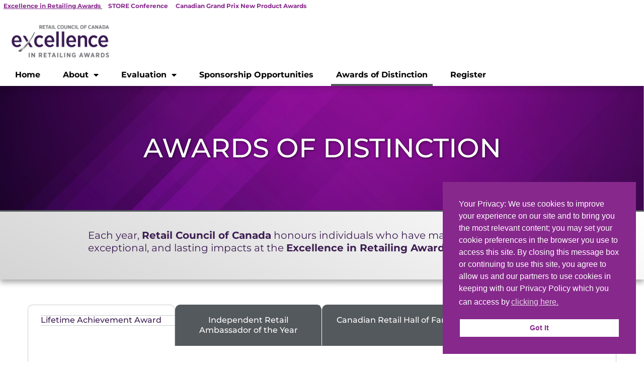

--- FILE ---
content_type: text/html; charset=UTF-8
request_url: https://retailawards.ca/awards-of-distinction/?utm_source=Referral_+RI_+ERA_GALA_AofDistinction&utm_medium=Referral_+RI+_ER_+GALA_AofDistinction&utm_campaign=Events_+RIr_ERA_Gala_AoDistinction+&utm_content=257049484
body_size: 73106
content:
<!doctype html>
<html lang="en-US" prefix="og: https://ogp.me/ns#">
<head>
	<meta charset="UTF-8"><script type="text/javascript">(window.NREUM||(NREUM={})).init={ajax:{deny_list:["bam.nr-data.net"]},feature_flags:["soft_nav"]};(window.NREUM||(NREUM={})).loader_config={licenseKey:"NRJS-ee20ad2f78ae03c41be",applicationID:"573972702",browserID:"601501514"};;/*! For license information please see nr-loader-rum-1.308.0.min.js.LICENSE.txt */
(()=>{var e,t,r={163:(e,t,r)=>{"use strict";r.d(t,{j:()=>E});var n=r(384),i=r(1741);var a=r(2555);r(860).K7.genericEvents;const s="experimental.resources",o="register",c=e=>{if(!e||"string"!=typeof e)return!1;try{document.createDocumentFragment().querySelector(e)}catch{return!1}return!0};var d=r(2614),u=r(944),l=r(8122);const f="[data-nr-mask]",g=e=>(0,l.a)(e,(()=>{const e={feature_flags:[],experimental:{allow_registered_children:!1,resources:!1},mask_selector:"*",block_selector:"[data-nr-block]",mask_input_options:{color:!1,date:!1,"datetime-local":!1,email:!1,month:!1,number:!1,range:!1,search:!1,tel:!1,text:!1,time:!1,url:!1,week:!1,textarea:!1,select:!1,password:!0}};return{ajax:{deny_list:void 0,block_internal:!0,enabled:!0,autoStart:!0},api:{get allow_registered_children(){return e.feature_flags.includes(o)||e.experimental.allow_registered_children},set allow_registered_children(t){e.experimental.allow_registered_children=t},duplicate_registered_data:!1},browser_consent_mode:{enabled:!1},distributed_tracing:{enabled:void 0,exclude_newrelic_header:void 0,cors_use_newrelic_header:void 0,cors_use_tracecontext_headers:void 0,allowed_origins:void 0},get feature_flags(){return e.feature_flags},set feature_flags(t){e.feature_flags=t},generic_events:{enabled:!0,autoStart:!0},harvest:{interval:30},jserrors:{enabled:!0,autoStart:!0},logging:{enabled:!0,autoStart:!0},metrics:{enabled:!0,autoStart:!0},obfuscate:void 0,page_action:{enabled:!0},page_view_event:{enabled:!0,autoStart:!0},page_view_timing:{enabled:!0,autoStart:!0},performance:{capture_marks:!1,capture_measures:!1,capture_detail:!0,resources:{get enabled(){return e.feature_flags.includes(s)||e.experimental.resources},set enabled(t){e.experimental.resources=t},asset_types:[],first_party_domains:[],ignore_newrelic:!0}},privacy:{cookies_enabled:!0},proxy:{assets:void 0,beacon:void 0},session:{expiresMs:d.wk,inactiveMs:d.BB},session_replay:{autoStart:!0,enabled:!1,preload:!1,sampling_rate:10,error_sampling_rate:100,collect_fonts:!1,inline_images:!1,fix_stylesheets:!0,mask_all_inputs:!0,get mask_text_selector(){return e.mask_selector},set mask_text_selector(t){c(t)?e.mask_selector="".concat(t,",").concat(f):""===t||null===t?e.mask_selector=f:(0,u.R)(5,t)},get block_class(){return"nr-block"},get ignore_class(){return"nr-ignore"},get mask_text_class(){return"nr-mask"},get block_selector(){return e.block_selector},set block_selector(t){c(t)?e.block_selector+=",".concat(t):""!==t&&(0,u.R)(6,t)},get mask_input_options(){return e.mask_input_options},set mask_input_options(t){t&&"object"==typeof t?e.mask_input_options={...t,password:!0}:(0,u.R)(7,t)}},session_trace:{enabled:!0,autoStart:!0},soft_navigations:{enabled:!0,autoStart:!0},spa:{enabled:!0,autoStart:!0},ssl:void 0,user_actions:{enabled:!0,elementAttributes:["id","className","tagName","type"]}}})());var p=r(6154),m=r(9324);let h=0;const v={buildEnv:m.F3,distMethod:m.Xs,version:m.xv,originTime:p.WN},b={consented:!1},y={appMetadata:{},get consented(){return this.session?.state?.consent||b.consented},set consented(e){b.consented=e},customTransaction:void 0,denyList:void 0,disabled:!1,harvester:void 0,isolatedBacklog:!1,isRecording:!1,loaderType:void 0,maxBytes:3e4,obfuscator:void 0,onerror:void 0,ptid:void 0,releaseIds:{},session:void 0,timeKeeper:void 0,registeredEntities:[],jsAttributesMetadata:{bytes:0},get harvestCount(){return++h}},_=e=>{const t=(0,l.a)(e,y),r=Object.keys(v).reduce((e,t)=>(e[t]={value:v[t],writable:!1,configurable:!0,enumerable:!0},e),{});return Object.defineProperties(t,r)};var w=r(5701);const x=e=>{const t=e.startsWith("http");e+="/",r.p=t?e:"https://"+e};var R=r(7836),k=r(3241);const A={accountID:void 0,trustKey:void 0,agentID:void 0,licenseKey:void 0,applicationID:void 0,xpid:void 0},S=e=>(0,l.a)(e,A),T=new Set;function E(e,t={},r,s){let{init:o,info:c,loader_config:d,runtime:u={},exposed:l=!0}=t;if(!c){const e=(0,n.pV)();o=e.init,c=e.info,d=e.loader_config}e.init=g(o||{}),e.loader_config=S(d||{}),c.jsAttributes??={},p.bv&&(c.jsAttributes.isWorker=!0),e.info=(0,a.D)(c);const f=e.init,m=[c.beacon,c.errorBeacon];T.has(e.agentIdentifier)||(f.proxy.assets&&(x(f.proxy.assets),m.push(f.proxy.assets)),f.proxy.beacon&&m.push(f.proxy.beacon),e.beacons=[...m],function(e){const t=(0,n.pV)();Object.getOwnPropertyNames(i.W.prototype).forEach(r=>{const n=i.W.prototype[r];if("function"!=typeof n||"constructor"===n)return;let a=t[r];e[r]&&!1!==e.exposed&&"micro-agent"!==e.runtime?.loaderType&&(t[r]=(...t)=>{const n=e[r](...t);return a?a(...t):n})})}(e),(0,n.US)("activatedFeatures",w.B)),u.denyList=[...f.ajax.deny_list||[],...f.ajax.block_internal?m:[]],u.ptid=e.agentIdentifier,u.loaderType=r,e.runtime=_(u),T.has(e.agentIdentifier)||(e.ee=R.ee.get(e.agentIdentifier),e.exposed=l,(0,k.W)({agentIdentifier:e.agentIdentifier,drained:!!w.B?.[e.agentIdentifier],type:"lifecycle",name:"initialize",feature:void 0,data:e.config})),T.add(e.agentIdentifier)}},384:(e,t,r)=>{"use strict";r.d(t,{NT:()=>s,US:()=>u,Zm:()=>o,bQ:()=>d,dV:()=>c,pV:()=>l});var n=r(6154),i=r(1863),a=r(1910);const s={beacon:"bam.nr-data.net",errorBeacon:"bam.nr-data.net"};function o(){return n.gm.NREUM||(n.gm.NREUM={}),void 0===n.gm.newrelic&&(n.gm.newrelic=n.gm.NREUM),n.gm.NREUM}function c(){let e=o();return e.o||(e.o={ST:n.gm.setTimeout,SI:n.gm.setImmediate||n.gm.setInterval,CT:n.gm.clearTimeout,XHR:n.gm.XMLHttpRequest,REQ:n.gm.Request,EV:n.gm.Event,PR:n.gm.Promise,MO:n.gm.MutationObserver,FETCH:n.gm.fetch,WS:n.gm.WebSocket},(0,a.i)(...Object.values(e.o))),e}function d(e,t){let r=o();r.initializedAgents??={},t.initializedAt={ms:(0,i.t)(),date:new Date},r.initializedAgents[e]=t}function u(e,t){o()[e]=t}function l(){return function(){let e=o();const t=e.info||{};e.info={beacon:s.beacon,errorBeacon:s.errorBeacon,...t}}(),function(){let e=o();const t=e.init||{};e.init={...t}}(),c(),function(){let e=o();const t=e.loader_config||{};e.loader_config={...t}}(),o()}},782:(e,t,r)=>{"use strict";r.d(t,{T:()=>n});const n=r(860).K7.pageViewTiming},860:(e,t,r)=>{"use strict";r.d(t,{$J:()=>u,K7:()=>c,P3:()=>d,XX:()=>i,Yy:()=>o,df:()=>a,qY:()=>n,v4:()=>s});const n="events",i="jserrors",a="browser/blobs",s="rum",o="browser/logs",c={ajax:"ajax",genericEvents:"generic_events",jserrors:i,logging:"logging",metrics:"metrics",pageAction:"page_action",pageViewEvent:"page_view_event",pageViewTiming:"page_view_timing",sessionReplay:"session_replay",sessionTrace:"session_trace",softNav:"soft_navigations",spa:"spa"},d={[c.pageViewEvent]:1,[c.pageViewTiming]:2,[c.metrics]:3,[c.jserrors]:4,[c.spa]:5,[c.ajax]:6,[c.sessionTrace]:7,[c.softNav]:8,[c.sessionReplay]:9,[c.logging]:10,[c.genericEvents]:11},u={[c.pageViewEvent]:s,[c.pageViewTiming]:n,[c.ajax]:n,[c.spa]:n,[c.softNav]:n,[c.metrics]:i,[c.jserrors]:i,[c.sessionTrace]:a,[c.sessionReplay]:a,[c.logging]:o,[c.genericEvents]:"ins"}},944:(e,t,r)=>{"use strict";r.d(t,{R:()=>i});var n=r(3241);function i(e,t){"function"==typeof console.debug&&(console.debug("New Relic Warning: https://github.com/newrelic/newrelic-browser-agent/blob/main/docs/warning-codes.md#".concat(e),t),(0,n.W)({agentIdentifier:null,drained:null,type:"data",name:"warn",feature:"warn",data:{code:e,secondary:t}}))}},1687:(e,t,r)=>{"use strict";r.d(t,{Ak:()=>d,Ze:()=>f,x3:()=>u});var n=r(3241),i=r(7836),a=r(3606),s=r(860),o=r(2646);const c={};function d(e,t){const r={staged:!1,priority:s.P3[t]||0};l(e),c[e].get(t)||c[e].set(t,r)}function u(e,t){e&&c[e]&&(c[e].get(t)&&c[e].delete(t),p(e,t,!1),c[e].size&&g(e))}function l(e){if(!e)throw new Error("agentIdentifier required");c[e]||(c[e]=new Map)}function f(e="",t="feature",r=!1){if(l(e),!e||!c[e].get(t)||r)return p(e,t);c[e].get(t).staged=!0,g(e)}function g(e){const t=Array.from(c[e]);t.every(([e,t])=>t.staged)&&(t.sort((e,t)=>e[1].priority-t[1].priority),t.forEach(([t])=>{c[e].delete(t),p(e,t)}))}function p(e,t,r=!0){const s=e?i.ee.get(e):i.ee,c=a.i.handlers;if(!s.aborted&&s.backlog&&c){if((0,n.W)({agentIdentifier:e,type:"lifecycle",name:"drain",feature:t}),r){const e=s.backlog[t],r=c[t];if(r){for(let t=0;e&&t<e.length;++t)m(e[t],r);Object.entries(r).forEach(([e,t])=>{Object.values(t||{}).forEach(t=>{t[0]?.on&&t[0]?.context()instanceof o.y&&t[0].on(e,t[1])})})}}s.isolatedBacklog||delete c[t],s.backlog[t]=null,s.emit("drain-"+t,[])}}function m(e,t){var r=e[1];Object.values(t[r]||{}).forEach(t=>{var r=e[0];if(t[0]===r){var n=t[1],i=e[3],a=e[2];n.apply(i,a)}})}},1738:(e,t,r)=>{"use strict";r.d(t,{U:()=>g,Y:()=>f});var n=r(3241),i=r(9908),a=r(1863),s=r(944),o=r(5701),c=r(3969),d=r(8362),u=r(860),l=r(4261);function f(e,t,r,a){const f=a||r;!f||f[e]&&f[e]!==d.d.prototype[e]||(f[e]=function(){(0,i.p)(c.xV,["API/"+e+"/called"],void 0,u.K7.metrics,r.ee),(0,n.W)({agentIdentifier:r.agentIdentifier,drained:!!o.B?.[r.agentIdentifier],type:"data",name:"api",feature:l.Pl+e,data:{}});try{return t.apply(this,arguments)}catch(e){(0,s.R)(23,e)}})}function g(e,t,r,n,s){const o=e.info;null===r?delete o.jsAttributes[t]:o.jsAttributes[t]=r,(s||null===r)&&(0,i.p)(l.Pl+n,[(0,a.t)(),t,r],void 0,"session",e.ee)}},1741:(e,t,r)=>{"use strict";r.d(t,{W:()=>a});var n=r(944),i=r(4261);class a{#e(e,...t){if(this[e]!==a.prototype[e])return this[e](...t);(0,n.R)(35,e)}addPageAction(e,t){return this.#e(i.hG,e,t)}register(e){return this.#e(i.eY,e)}recordCustomEvent(e,t){return this.#e(i.fF,e,t)}setPageViewName(e,t){return this.#e(i.Fw,e,t)}setCustomAttribute(e,t,r){return this.#e(i.cD,e,t,r)}noticeError(e,t){return this.#e(i.o5,e,t)}setUserId(e,t=!1){return this.#e(i.Dl,e,t)}setApplicationVersion(e){return this.#e(i.nb,e)}setErrorHandler(e){return this.#e(i.bt,e)}addRelease(e,t){return this.#e(i.k6,e,t)}log(e,t){return this.#e(i.$9,e,t)}start(){return this.#e(i.d3)}finished(e){return this.#e(i.BL,e)}recordReplay(){return this.#e(i.CH)}pauseReplay(){return this.#e(i.Tb)}addToTrace(e){return this.#e(i.U2,e)}setCurrentRouteName(e){return this.#e(i.PA,e)}interaction(e){return this.#e(i.dT,e)}wrapLogger(e,t,r){return this.#e(i.Wb,e,t,r)}measure(e,t){return this.#e(i.V1,e,t)}consent(e){return this.#e(i.Pv,e)}}},1863:(e,t,r)=>{"use strict";function n(){return Math.floor(performance.now())}r.d(t,{t:()=>n})},1910:(e,t,r)=>{"use strict";r.d(t,{i:()=>a});var n=r(944);const i=new Map;function a(...e){return e.every(e=>{if(i.has(e))return i.get(e);const t="function"==typeof e?e.toString():"",r=t.includes("[native code]"),a=t.includes("nrWrapper");return r||a||(0,n.R)(64,e?.name||t),i.set(e,r),r})}},2555:(e,t,r)=>{"use strict";r.d(t,{D:()=>o,f:()=>s});var n=r(384),i=r(8122);const a={beacon:n.NT.beacon,errorBeacon:n.NT.errorBeacon,licenseKey:void 0,applicationID:void 0,sa:void 0,queueTime:void 0,applicationTime:void 0,ttGuid:void 0,user:void 0,account:void 0,product:void 0,extra:void 0,jsAttributes:{},userAttributes:void 0,atts:void 0,transactionName:void 0,tNamePlain:void 0};function s(e){try{return!!e.licenseKey&&!!e.errorBeacon&&!!e.applicationID}catch(e){return!1}}const o=e=>(0,i.a)(e,a)},2614:(e,t,r)=>{"use strict";r.d(t,{BB:()=>s,H3:()=>n,g:()=>d,iL:()=>c,tS:()=>o,uh:()=>i,wk:()=>a});const n="NRBA",i="SESSION",a=144e5,s=18e5,o={STARTED:"session-started",PAUSE:"session-pause",RESET:"session-reset",RESUME:"session-resume",UPDATE:"session-update"},c={SAME_TAB:"same-tab",CROSS_TAB:"cross-tab"},d={OFF:0,FULL:1,ERROR:2}},2646:(e,t,r)=>{"use strict";r.d(t,{y:()=>n});class n{constructor(e){this.contextId=e}}},2843:(e,t,r)=>{"use strict";r.d(t,{G:()=>a,u:()=>i});var n=r(3878);function i(e,t=!1,r,i){(0,n.DD)("visibilitychange",function(){if(t)return void("hidden"===document.visibilityState&&e());e(document.visibilityState)},r,i)}function a(e,t,r){(0,n.sp)("pagehide",e,t,r)}},3241:(e,t,r)=>{"use strict";r.d(t,{W:()=>a});var n=r(6154);const i="newrelic";function a(e={}){try{n.gm.dispatchEvent(new CustomEvent(i,{detail:e}))}catch(e){}}},3606:(e,t,r)=>{"use strict";r.d(t,{i:()=>a});var n=r(9908);a.on=s;var i=a.handlers={};function a(e,t,r,a){s(a||n.d,i,e,t,r)}function s(e,t,r,i,a){a||(a="feature"),e||(e=n.d);var s=t[a]=t[a]||{};(s[r]=s[r]||[]).push([e,i])}},3878:(e,t,r)=>{"use strict";function n(e,t){return{capture:e,passive:!1,signal:t}}function i(e,t,r=!1,i){window.addEventListener(e,t,n(r,i))}function a(e,t,r=!1,i){document.addEventListener(e,t,n(r,i))}r.d(t,{DD:()=>a,jT:()=>n,sp:()=>i})},3969:(e,t,r)=>{"use strict";r.d(t,{TZ:()=>n,XG:()=>o,rs:()=>i,xV:()=>s,z_:()=>a});const n=r(860).K7.metrics,i="sm",a="cm",s="storeSupportabilityMetrics",o="storeEventMetrics"},4234:(e,t,r)=>{"use strict";r.d(t,{W:()=>a});var n=r(7836),i=r(1687);class a{constructor(e,t){this.agentIdentifier=e,this.ee=n.ee.get(e),this.featureName=t,this.blocked=!1}deregisterDrain(){(0,i.x3)(this.agentIdentifier,this.featureName)}}},4261:(e,t,r)=>{"use strict";r.d(t,{$9:()=>d,BL:()=>o,CH:()=>g,Dl:()=>_,Fw:()=>y,PA:()=>h,Pl:()=>n,Pv:()=>k,Tb:()=>l,U2:()=>a,V1:()=>R,Wb:()=>x,bt:()=>b,cD:()=>v,d3:()=>w,dT:()=>c,eY:()=>p,fF:()=>f,hG:()=>i,k6:()=>s,nb:()=>m,o5:()=>u});const n="api-",i="addPageAction",a="addToTrace",s="addRelease",o="finished",c="interaction",d="log",u="noticeError",l="pauseReplay",f="recordCustomEvent",g="recordReplay",p="register",m="setApplicationVersion",h="setCurrentRouteName",v="setCustomAttribute",b="setErrorHandler",y="setPageViewName",_="setUserId",w="start",x="wrapLogger",R="measure",k="consent"},5289:(e,t,r)=>{"use strict";r.d(t,{GG:()=>s,Qr:()=>c,sB:()=>o});var n=r(3878),i=r(6389);function a(){return"undefined"==typeof document||"complete"===document.readyState}function s(e,t){if(a())return e();const r=(0,i.J)(e),s=setInterval(()=>{a()&&(clearInterval(s),r())},500);(0,n.sp)("load",r,t)}function o(e){if(a())return e();(0,n.DD)("DOMContentLoaded",e)}function c(e){if(a())return e();(0,n.sp)("popstate",e)}},5607:(e,t,r)=>{"use strict";r.d(t,{W:()=>n});const n=(0,r(9566).bz)()},5701:(e,t,r)=>{"use strict";r.d(t,{B:()=>a,t:()=>s});var n=r(3241);const i=new Set,a={};function s(e,t){const r=t.agentIdentifier;a[r]??={},e&&"object"==typeof e&&(i.has(r)||(t.ee.emit("rumresp",[e]),a[r]=e,i.add(r),(0,n.W)({agentIdentifier:r,loaded:!0,drained:!0,type:"lifecycle",name:"load",feature:void 0,data:e})))}},6154:(e,t,r)=>{"use strict";r.d(t,{OF:()=>c,RI:()=>i,WN:()=>u,bv:()=>a,eN:()=>l,gm:()=>s,mw:()=>o,sb:()=>d});var n=r(1863);const i="undefined"!=typeof window&&!!window.document,a="undefined"!=typeof WorkerGlobalScope&&("undefined"!=typeof self&&self instanceof WorkerGlobalScope&&self.navigator instanceof WorkerNavigator||"undefined"!=typeof globalThis&&globalThis instanceof WorkerGlobalScope&&globalThis.navigator instanceof WorkerNavigator),s=i?window:"undefined"!=typeof WorkerGlobalScope&&("undefined"!=typeof self&&self instanceof WorkerGlobalScope&&self||"undefined"!=typeof globalThis&&globalThis instanceof WorkerGlobalScope&&globalThis),o=Boolean("hidden"===s?.document?.visibilityState),c=/iPad|iPhone|iPod/.test(s.navigator?.userAgent),d=c&&"undefined"==typeof SharedWorker,u=((()=>{const e=s.navigator?.userAgent?.match(/Firefox[/\s](\d+\.\d+)/);Array.isArray(e)&&e.length>=2&&e[1]})(),Date.now()-(0,n.t)()),l=()=>"undefined"!=typeof PerformanceNavigationTiming&&s?.performance?.getEntriesByType("navigation")?.[0]?.responseStart},6389:(e,t,r)=>{"use strict";function n(e,t=500,r={}){const n=r?.leading||!1;let i;return(...r)=>{n&&void 0===i&&(e.apply(this,r),i=setTimeout(()=>{i=clearTimeout(i)},t)),n||(clearTimeout(i),i=setTimeout(()=>{e.apply(this,r)},t))}}function i(e){let t=!1;return(...r)=>{t||(t=!0,e.apply(this,r))}}r.d(t,{J:()=>i,s:()=>n})},6630:(e,t,r)=>{"use strict";r.d(t,{T:()=>n});const n=r(860).K7.pageViewEvent},7699:(e,t,r)=>{"use strict";r.d(t,{It:()=>a,KC:()=>o,No:()=>i,qh:()=>s});var n=r(860);const i=16e3,a=1e6,s="SESSION_ERROR",o={[n.K7.logging]:!0,[n.K7.genericEvents]:!1,[n.K7.jserrors]:!1,[n.K7.ajax]:!1}},7836:(e,t,r)=>{"use strict";r.d(t,{P:()=>o,ee:()=>c});var n=r(384),i=r(8990),a=r(2646),s=r(5607);const o="nr@context:".concat(s.W),c=function e(t,r){var n={},s={},u={},l=!1;try{l=16===r.length&&d.initializedAgents?.[r]?.runtime.isolatedBacklog}catch(e){}var f={on:p,addEventListener:p,removeEventListener:function(e,t){var r=n[e];if(!r)return;for(var i=0;i<r.length;i++)r[i]===t&&r.splice(i,1)},emit:function(e,r,n,i,a){!1!==a&&(a=!0);if(c.aborted&&!i)return;t&&a&&t.emit(e,r,n);var o=g(n);m(e).forEach(e=>{e.apply(o,r)});var d=v()[s[e]];d&&d.push([f,e,r,o]);return o},get:h,listeners:m,context:g,buffer:function(e,t){const r=v();if(t=t||"feature",f.aborted)return;Object.entries(e||{}).forEach(([e,n])=>{s[n]=t,t in r||(r[t]=[])})},abort:function(){f._aborted=!0,Object.keys(f.backlog).forEach(e=>{delete f.backlog[e]})},isBuffering:function(e){return!!v()[s[e]]},debugId:r,backlog:l?{}:t&&"object"==typeof t.backlog?t.backlog:{},isolatedBacklog:l};return Object.defineProperty(f,"aborted",{get:()=>{let e=f._aborted||!1;return e||(t&&(e=t.aborted),e)}}),f;function g(e){return e&&e instanceof a.y?e:e?(0,i.I)(e,o,()=>new a.y(o)):new a.y(o)}function p(e,t){n[e]=m(e).concat(t)}function m(e){return n[e]||[]}function h(t){return u[t]=u[t]||e(f,t)}function v(){return f.backlog}}(void 0,"globalEE"),d=(0,n.Zm)();d.ee||(d.ee=c)},8122:(e,t,r)=>{"use strict";r.d(t,{a:()=>i});var n=r(944);function i(e,t){try{if(!e||"object"!=typeof e)return(0,n.R)(3);if(!t||"object"!=typeof t)return(0,n.R)(4);const r=Object.create(Object.getPrototypeOf(t),Object.getOwnPropertyDescriptors(t)),a=0===Object.keys(r).length?e:r;for(let s in a)if(void 0!==e[s])try{if(null===e[s]){r[s]=null;continue}Array.isArray(e[s])&&Array.isArray(t[s])?r[s]=Array.from(new Set([...e[s],...t[s]])):"object"==typeof e[s]&&"object"==typeof t[s]?r[s]=i(e[s],t[s]):r[s]=e[s]}catch(e){r[s]||(0,n.R)(1,e)}return r}catch(e){(0,n.R)(2,e)}}},8362:(e,t,r)=>{"use strict";r.d(t,{d:()=>a});var n=r(9566),i=r(1741);class a extends i.W{agentIdentifier=(0,n.LA)(16)}},8374:(e,t,r)=>{r.nc=(()=>{try{return document?.currentScript?.nonce}catch(e){}return""})()},8990:(e,t,r)=>{"use strict";r.d(t,{I:()=>i});var n=Object.prototype.hasOwnProperty;function i(e,t,r){if(n.call(e,t))return e[t];var i=r();if(Object.defineProperty&&Object.keys)try{return Object.defineProperty(e,t,{value:i,writable:!0,enumerable:!1}),i}catch(e){}return e[t]=i,i}},9324:(e,t,r)=>{"use strict";r.d(t,{F3:()=>i,Xs:()=>a,xv:()=>n});const n="1.308.0",i="PROD",a="CDN"},9566:(e,t,r)=>{"use strict";r.d(t,{LA:()=>o,bz:()=>s});var n=r(6154);const i="xxxxxxxx-xxxx-4xxx-yxxx-xxxxxxxxxxxx";function a(e,t){return e?15&e[t]:16*Math.random()|0}function s(){const e=n.gm?.crypto||n.gm?.msCrypto;let t,r=0;return e&&e.getRandomValues&&(t=e.getRandomValues(new Uint8Array(30))),i.split("").map(e=>"x"===e?a(t,r++).toString(16):"y"===e?(3&a()|8).toString(16):e).join("")}function o(e){const t=n.gm?.crypto||n.gm?.msCrypto;let r,i=0;t&&t.getRandomValues&&(r=t.getRandomValues(new Uint8Array(e)));const s=[];for(var o=0;o<e;o++)s.push(a(r,i++).toString(16));return s.join("")}},9908:(e,t,r)=>{"use strict";r.d(t,{d:()=>n,p:()=>i});var n=r(7836).ee.get("handle");function i(e,t,r,i,a){a?(a.buffer([e],i),a.emit(e,t,r)):(n.buffer([e],i),n.emit(e,t,r))}}},n={};function i(e){var t=n[e];if(void 0!==t)return t.exports;var a=n[e]={exports:{}};return r[e](a,a.exports,i),a.exports}i.m=r,i.d=(e,t)=>{for(var r in t)i.o(t,r)&&!i.o(e,r)&&Object.defineProperty(e,r,{enumerable:!0,get:t[r]})},i.f={},i.e=e=>Promise.all(Object.keys(i.f).reduce((t,r)=>(i.f[r](e,t),t),[])),i.u=e=>"nr-rum-1.308.0.min.js",i.o=(e,t)=>Object.prototype.hasOwnProperty.call(e,t),e={},t="NRBA-1.308.0.PROD:",i.l=(r,n,a,s)=>{if(e[r])e[r].push(n);else{var o,c;if(void 0!==a)for(var d=document.getElementsByTagName("script"),u=0;u<d.length;u++){var l=d[u];if(l.getAttribute("src")==r||l.getAttribute("data-webpack")==t+a){o=l;break}}if(!o){c=!0;var f={296:"sha512-+MIMDsOcckGXa1EdWHqFNv7P+JUkd5kQwCBr3KE6uCvnsBNUrdSt4a/3/L4j4TxtnaMNjHpza2/erNQbpacJQA=="};(o=document.createElement("script")).charset="utf-8",i.nc&&o.setAttribute("nonce",i.nc),o.setAttribute("data-webpack",t+a),o.src=r,0!==o.src.indexOf(window.location.origin+"/")&&(o.crossOrigin="anonymous"),f[s]&&(o.integrity=f[s])}e[r]=[n];var g=(t,n)=>{o.onerror=o.onload=null,clearTimeout(p);var i=e[r];if(delete e[r],o.parentNode&&o.parentNode.removeChild(o),i&&i.forEach(e=>e(n)),t)return t(n)},p=setTimeout(g.bind(null,void 0,{type:"timeout",target:o}),12e4);o.onerror=g.bind(null,o.onerror),o.onload=g.bind(null,o.onload),c&&document.head.appendChild(o)}},i.r=e=>{"undefined"!=typeof Symbol&&Symbol.toStringTag&&Object.defineProperty(e,Symbol.toStringTag,{value:"Module"}),Object.defineProperty(e,"__esModule",{value:!0})},i.p="https://js-agent.newrelic.com/",(()=>{var e={374:0,840:0};i.f.j=(t,r)=>{var n=i.o(e,t)?e[t]:void 0;if(0!==n)if(n)r.push(n[2]);else{var a=new Promise((r,i)=>n=e[t]=[r,i]);r.push(n[2]=a);var s=i.p+i.u(t),o=new Error;i.l(s,r=>{if(i.o(e,t)&&(0!==(n=e[t])&&(e[t]=void 0),n)){var a=r&&("load"===r.type?"missing":r.type),s=r&&r.target&&r.target.src;o.message="Loading chunk "+t+" failed: ("+a+": "+s+")",o.name="ChunkLoadError",o.type=a,o.request=s,n[1](o)}},"chunk-"+t,t)}};var t=(t,r)=>{var n,a,[s,o,c]=r,d=0;if(s.some(t=>0!==e[t])){for(n in o)i.o(o,n)&&(i.m[n]=o[n]);if(c)c(i)}for(t&&t(r);d<s.length;d++)a=s[d],i.o(e,a)&&e[a]&&e[a][0](),e[a]=0},r=self["webpackChunk:NRBA-1.308.0.PROD"]=self["webpackChunk:NRBA-1.308.0.PROD"]||[];r.forEach(t.bind(null,0)),r.push=t.bind(null,r.push.bind(r))})(),(()=>{"use strict";i(8374);var e=i(8362),t=i(860);const r=Object.values(t.K7);var n=i(163);var a=i(9908),s=i(1863),o=i(4261),c=i(1738);var d=i(1687),u=i(4234),l=i(5289),f=i(6154),g=i(944),p=i(384);const m=e=>f.RI&&!0===e?.privacy.cookies_enabled;function h(e){return!!(0,p.dV)().o.MO&&m(e)&&!0===e?.session_trace.enabled}var v=i(6389),b=i(7699);class y extends u.W{constructor(e,t){super(e.agentIdentifier,t),this.agentRef=e,this.abortHandler=void 0,this.featAggregate=void 0,this.loadedSuccessfully=void 0,this.onAggregateImported=new Promise(e=>{this.loadedSuccessfully=e}),this.deferred=Promise.resolve(),!1===e.init[this.featureName].autoStart?this.deferred=new Promise((t,r)=>{this.ee.on("manual-start-all",(0,v.J)(()=>{(0,d.Ak)(e.agentIdentifier,this.featureName),t()}))}):(0,d.Ak)(e.agentIdentifier,t)}importAggregator(e,t,r={}){if(this.featAggregate)return;const n=async()=>{let n;await this.deferred;try{if(m(e.init)){const{setupAgentSession:t}=await i.e(296).then(i.bind(i,3305));n=t(e)}}catch(e){(0,g.R)(20,e),this.ee.emit("internal-error",[e]),(0,a.p)(b.qh,[e],void 0,this.featureName,this.ee)}try{if(!this.#t(this.featureName,n,e.init))return(0,d.Ze)(this.agentIdentifier,this.featureName),void this.loadedSuccessfully(!1);const{Aggregate:i}=await t();this.featAggregate=new i(e,r),e.runtime.harvester.initializedAggregates.push(this.featAggregate),this.loadedSuccessfully(!0)}catch(e){(0,g.R)(34,e),this.abortHandler?.(),(0,d.Ze)(this.agentIdentifier,this.featureName,!0),this.loadedSuccessfully(!1),this.ee&&this.ee.abort()}};f.RI?(0,l.GG)(()=>n(),!0):n()}#t(e,r,n){if(this.blocked)return!1;switch(e){case t.K7.sessionReplay:return h(n)&&!!r;case t.K7.sessionTrace:return!!r;default:return!0}}}var _=i(6630),w=i(2614),x=i(3241);class R extends y{static featureName=_.T;constructor(e){var t;super(e,_.T),this.setupInspectionEvents(e.agentIdentifier),t=e,(0,c.Y)(o.Fw,function(e,r){"string"==typeof e&&("/"!==e.charAt(0)&&(e="/"+e),t.runtime.customTransaction=(r||"http://custom.transaction")+e,(0,a.p)(o.Pl+o.Fw,[(0,s.t)()],void 0,void 0,t.ee))},t),this.importAggregator(e,()=>i.e(296).then(i.bind(i,3943)))}setupInspectionEvents(e){const t=(t,r)=>{t&&(0,x.W)({agentIdentifier:e,timeStamp:t.timeStamp,loaded:"complete"===t.target.readyState,type:"window",name:r,data:t.target.location+""})};(0,l.sB)(e=>{t(e,"DOMContentLoaded")}),(0,l.GG)(e=>{t(e,"load")}),(0,l.Qr)(e=>{t(e,"navigate")}),this.ee.on(w.tS.UPDATE,(t,r)=>{(0,x.W)({agentIdentifier:e,type:"lifecycle",name:"session",data:r})})}}class k extends e.d{constructor(e){var t;(super(),f.gm)?(this.features={},(0,p.bQ)(this.agentIdentifier,this),this.desiredFeatures=new Set(e.features||[]),this.desiredFeatures.add(R),(0,n.j)(this,e,e.loaderType||"agent"),t=this,(0,c.Y)(o.cD,function(e,r,n=!1){if("string"==typeof e){if(["string","number","boolean"].includes(typeof r)||null===r)return(0,c.U)(t,e,r,o.cD,n);(0,g.R)(40,typeof r)}else(0,g.R)(39,typeof e)},t),function(e){(0,c.Y)(o.Dl,function(t,r=!1){if("string"!=typeof t&&null!==t)return void(0,g.R)(41,typeof t);const n=e.info.jsAttributes["enduser.id"];r&&null!=n&&n!==t?(0,a.p)(o.Pl+"setUserIdAndResetSession",[t],void 0,"session",e.ee):(0,c.U)(e,"enduser.id",t,o.Dl,!0)},e)}(this),function(e){(0,c.Y)(o.nb,function(t){if("string"==typeof t||null===t)return(0,c.U)(e,"application.version",t,o.nb,!1);(0,g.R)(42,typeof t)},e)}(this),function(e){(0,c.Y)(o.d3,function(){e.ee.emit("manual-start-all")},e)}(this),function(e){(0,c.Y)(o.Pv,function(t=!0){if("boolean"==typeof t){if((0,a.p)(o.Pl+o.Pv,[t],void 0,"session",e.ee),e.runtime.consented=t,t){const t=e.features.page_view_event;t.onAggregateImported.then(e=>{const r=t.featAggregate;e&&!r.sentRum&&r.sendRum()})}}else(0,g.R)(65,typeof t)},e)}(this),this.run()):(0,g.R)(21)}get config(){return{info:this.info,init:this.init,loader_config:this.loader_config,runtime:this.runtime}}get api(){return this}run(){try{const e=function(e){const t={};return r.forEach(r=>{t[r]=!!e[r]?.enabled}),t}(this.init),n=[...this.desiredFeatures];n.sort((e,r)=>t.P3[e.featureName]-t.P3[r.featureName]),n.forEach(r=>{if(!e[r.featureName]&&r.featureName!==t.K7.pageViewEvent)return;if(r.featureName===t.K7.spa)return void(0,g.R)(67);const n=function(e){switch(e){case t.K7.ajax:return[t.K7.jserrors];case t.K7.sessionTrace:return[t.K7.ajax,t.K7.pageViewEvent];case t.K7.sessionReplay:return[t.K7.sessionTrace];case t.K7.pageViewTiming:return[t.K7.pageViewEvent];default:return[]}}(r.featureName).filter(e=>!(e in this.features));n.length>0&&(0,g.R)(36,{targetFeature:r.featureName,missingDependencies:n}),this.features[r.featureName]=new r(this)})}catch(e){(0,g.R)(22,e);for(const e in this.features)this.features[e].abortHandler?.();const t=(0,p.Zm)();delete t.initializedAgents[this.agentIdentifier]?.features,delete this.sharedAggregator;return t.ee.get(this.agentIdentifier).abort(),!1}}}var A=i(2843),S=i(782);class T extends y{static featureName=S.T;constructor(e){super(e,S.T),f.RI&&((0,A.u)(()=>(0,a.p)("docHidden",[(0,s.t)()],void 0,S.T,this.ee),!0),(0,A.G)(()=>(0,a.p)("winPagehide",[(0,s.t)()],void 0,S.T,this.ee)),this.importAggregator(e,()=>i.e(296).then(i.bind(i,2117))))}}var E=i(3969);class I extends y{static featureName=E.TZ;constructor(e){super(e,E.TZ),f.RI&&document.addEventListener("securitypolicyviolation",e=>{(0,a.p)(E.xV,["Generic/CSPViolation/Detected"],void 0,this.featureName,this.ee)}),this.importAggregator(e,()=>i.e(296).then(i.bind(i,9623)))}}new k({features:[R,T,I],loaderType:"lite"})})()})();</script>
		<meta name="viewport" content="width=device-width, initial-scale=1">
	<link rel="profile" href="https://gmpg.org/xfn/11">
	
<!-- Search Engine Optimization by Rank Math - https://rankmath.com/ -->
<title>Awards of Distinction - Excellence in Retailing Awards</title>
<meta name="description" content="Retail Council of Canada honours individuals who have made exceptional impacts on the retail industry with the Distinguished Canadian Retailer of the Year award."/>
<meta name="robots" content="index, follow, max-snippet:-1, max-video-preview:-1, max-image-preview:large"/>
<link rel="canonical" href="https://retailawards.ca/awards-of-distinction/" />
<meta property="og:locale" content="en_US" />
<meta property="og:type" content="article" />
<meta property="og:title" content="Awards of Distinction - Excellence in Retailing Awards" />
<meta property="og:description" content="Retail Council of Canada honours individuals who have made exceptional impacts on the retail industry with the Distinguished Canadian Retailer of the Year award." />
<meta property="og:url" content="https://retailawards.ca/awards-of-distinction/" />
<meta property="og:site_name" content="Excellence in Retailing Awards" />
<meta property="og:updated_time" content="2025-11-06T14:30:16-05:00" />
<meta property="og:image" content="https://retailawards.ca/wp-content/uploads/sites/9/2022/02/DianeB-RCC-Wade_Muir_Photography-61-212x300.jpg" />
<meta property="og:image:secure_url" content="https://retailawards.ca/wp-content/uploads/sites/9/2022/02/DianeB-RCC-Wade_Muir_Photography-61-212x300.jpg" />
<meta property="og:image:alt" content="Awards of Distinction" />
<meta name="twitter:card" content="summary_large_image" />
<meta name="twitter:title" content="Awards of Distinction - Excellence in Retailing Awards" />
<meta name="twitter:description" content="Retail Council of Canada honours individuals who have made exceptional impacts on the retail industry with the Distinguished Canadian Retailer of the Year award." />
<meta name="twitter:image" content="https://retailawards.ca/wp-content/uploads/sites/9/2022/02/DianeB-RCC-Wade_Muir_Photography-61-212x300.jpg" />
<meta name="twitter:label1" content="Time to read" />
<meta name="twitter:data1" content="7 minutes" />
<!-- /Rank Math WordPress SEO plugin -->

<link rel='dns-prefetch' href='//retailawards.ca' />
<link rel='dns-prefetch' href='//www.bugherd.com' />
<link rel="alternate" type="application/rss+xml" title="Excellence in Retailing Awards &raquo; Feed" href="https://retailawards.ca/feed/" />
<link rel="alternate" type="application/rss+xml" title="Excellence in Retailing Awards &raquo; Comments Feed" href="https://retailawards.ca/comments/feed/" />
<link rel="alternate" title="oEmbed (JSON)" type="application/json+oembed" href="https://retailawards.ca/wp-json/oembed/1.0/embed?url=https%3A%2F%2Fretailawards.ca%2Fawards-of-distinction%2F" />
<link rel="alternate" title="oEmbed (XML)" type="text/xml+oembed" href="https://retailawards.ca/wp-json/oembed/1.0/embed?url=https%3A%2F%2Fretailawards.ca%2Fawards-of-distinction%2F&#038;format=xml" />
<style id='wp-img-auto-sizes-contain-inline-css' type='text/css'>
img:is([sizes=auto i],[sizes^="auto," i]){contain-intrinsic-size:3000px 1500px}
/*# sourceURL=wp-img-auto-sizes-contain-inline-css */
</style>
<style id='wp-emoji-styles-inline-css' type='text/css'>

	img.wp-smiley, img.emoji {
		display: inline !important;
		border: none !important;
		box-shadow: none !important;
		height: 1em !important;
		width: 1em !important;
		margin: 0 0.07em !important;
		vertical-align: -0.1em !important;
		background: none !important;
		padding: 0 !important;
	}
/*# sourceURL=wp-emoji-styles-inline-css */
</style>
<style id='classic-theme-styles-inline-css' type='text/css'>
/*! This file is auto-generated */
.wp-block-button__link{color:#fff;background-color:#32373c;border-radius:9999px;box-shadow:none;text-decoration:none;padding:calc(.667em + 2px) calc(1.333em + 2px);font-size:1.125em}.wp-block-file__button{background:#32373c;color:#fff;text-decoration:none}
/*# sourceURL=/wp-includes/css/classic-themes.min.css */
</style>
<link rel='stylesheet' id='cookie-banner-style-css' href='https://retailawards.ca/wp-content/plugins/cookie-banner/style.css?ver=6.9' type='text/css' media='all' />
<link rel='stylesheet' id='pafe-extension-style-css' href='https://retailawards.ca/wp-content/plugins/piotnet-addons-for-elementor-pro/assets/css/minify/extension.min.css?ver=7.1.67' type='text/css' media='all' />
<link rel='stylesheet' id='chld_thm_cfg_parent-css' href='https://retailawards.ca/wp-content/themes/hello-elementor/style.css?ver=1768574182' type='text/css' media='all' />
<link rel='stylesheet' id='hello-elementor-css' href='https://retailawards.ca/wp-content/themes/hello-elementor/style.min.css?ver=2.5.0' type='text/css' media='all' />
<link rel='stylesheet' id='hello-elementor-theme-style-css' href='https://retailawards.ca/wp-content/themes/hello-elementor/theme.min.css?ver=2.5.0' type='text/css' media='all' />
<link rel='stylesheet' id='elementor-frontend-css' href='https://retailawards.ca/wp-content/uploads/sites/9/elementor/css/custom-frontend.min.css?ver=1765828144' type='text/css' media='all' />
<style id='elementor-frontend-inline-css' type='text/css'>
.elementor-kit-5{--e-global-color-primary:#3C1D51;--e-global-color-secondary:#54595D;--e-global-color-text:#54595D;--e-global-color-accent:#EAF8FF;--e-global-color-c5931da:#000000;--e-global-color-af87cdb:#3C1D51;--e-global-color-eb948d0:#87288C;--e-global-color-0076f88:#828282;--e-global-color-1e4273e:#FFFFFF;--e-global-color-86cca27:#3C1D51;--e-global-color-415abea:#87288C;--e-global-color-2499eaa:#828282;--e-global-color-936da7e:#54595D;--e-global-color-e4fd58a:#D61F3E;--e-global-color-7addce1:#7D1B67;--e-global-color-a0c0887:#9D0C62;--e-global-color-7555f15:#007476;--e-global-color-43f65b2:#AF8226;--e-global-color-1001644:#009E9A;--e-global-color-16ce2d6:#EAF8FF;--e-global-color-842c520:#FAB323;--e-global-typography-primary-font-family:"Montserrat";--e-global-typography-primary-font-weight:500;--e-global-typography-primary-font-style:normal;--e-global-typography-secondary-font-family:"Montserrat";--e-global-typography-secondary-font-weight:700;--e-global-typography-secondary-line-height:34px;--e-global-typography-text-font-family:"Montserrat";--e-global-typography-text-font-size:16px;--e-global-typography-text-font-weight:400;--e-global-typography-accent-font-family:"Montserrat";--e-global-typography-accent-font-size:14px;--e-global-typography-accent-font-weight:200;--e-global-typography-5e843dd-font-family:"Montserrat";--e-global-typography-5e843dd-font-weight:500;--e-global-typography-5e843dd-line-height:1em;--e-global-typography-78546f0-font-family:"Montserrat";--e-global-typography-78546f0-font-weight:700;--e-global-typography-78546f0-font-style:normal;--e-global-typography-731bc5b-font-family:"Montserrat";--e-global-typography-731bc5b-font-size:16px;--e-global-typography-731bc5b-font-weight:500;--e-global-typography-731bc5b-text-transform:uppercase;--e-global-typography-731bc5b-letter-spacing:1.5px;--e-global-typography-a33c856-font-family:"Montserrat";--e-global-typography-a33c856-font-size:48px;--e-global-typography-a33c856-font-weight:600;--e-global-typography-a33c856-font-style:normal;--e-global-typography-a33c856-letter-spacing:1.2px;--e-global-typography-6200661-font-family:"Montserrat";--e-global-typography-6200661-font-size:24px;--e-global-typography-6200661-font-weight:700;--e-global-typography-6200661-line-height:34px;--e-global-typography-06ec6c2-font-family:"Montserrat";--e-global-typography-06ec6c2-font-size:26px;--e-global-typography-06ec6c2-font-weight:700;--e-global-typography-06ec6c2-font-style:normal;--e-global-typography-06ec6c2-line-height:2em;--e-global-typography-900e593-font-family:"Montserrat";--e-global-typography-900e593-font-size:19px;--e-global-typography-900e593-font-weight:600;--e-global-typography-900e593-line-height:22px;--e-global-typography-900e593-letter-spacing:1.1px;color:var( --e-global-color-text );font-family:var( --e-global-typography-text-font-family ), Montserrat;font-size:var( --e-global-typography-text-font-size );font-weight:var( --e-global-typography-text-font-weight );}.elementor-kit-5 button,.elementor-kit-5 input[type="button"],.elementor-kit-5 input[type="submit"],.elementor-kit-5 .elementor-button{background-color:var( --e-global-color-af87cdb );font-family:var( --e-global-typography-secondary-font-family ), Montserrat;font-weight:var( --e-global-typography-secondary-font-weight );line-height:var( --e-global-typography-secondary-line-height );color:var( --e-global-color-1e4273e );border-radius:30px 30px 30px 30px;}.elementor-kit-5 button:hover,.elementor-kit-5 button:focus,.elementor-kit-5 input[type="button"]:hover,.elementor-kit-5 input[type="button"]:focus,.elementor-kit-5 input[type="submit"]:hover,.elementor-kit-5 input[type="submit"]:focus,.elementor-kit-5 .elementor-button:hover,.elementor-kit-5 .elementor-button:focus{background-color:var( --e-global-color-c5931da );color:var( --e-global-color-1e4273e );border-radius:30px 30px 30px 30px;}.elementor-kit-5 e-page-transition{background-color:#FFBC7D;}.site-header{background-color:var( --e-global-color-primary );padding-right:0px;padding-left:0px;}.elementor-kit-5 a{color:var( --e-global-color-eb948d0 );}.elementor-kit-5 a:hover{color:var( --e-global-color-primary );}.elementor-kit-5 h1{font-family:var( --e-global-typography-primary-font-family ), Montserrat;font-weight:var( --e-global-typography-primary-font-weight );font-style:var( --e-global-typography-primary-font-style );}.elementor-kit-5 h2{font-family:var( --e-global-typography-primary-font-family ), Montserrat;font-weight:var( --e-global-typography-primary-font-weight );font-style:var( --e-global-typography-primary-font-style );}.elementor-kit-5 h3{font-family:var( --e-global-typography-primary-font-family ), Montserrat;font-weight:var( --e-global-typography-primary-font-weight );font-style:var( --e-global-typography-primary-font-style );}.elementor-kit-5 h4{font-family:var( --e-global-typography-primary-font-family ), Montserrat;font-weight:var( --e-global-typography-primary-font-weight );font-style:var( --e-global-typography-primary-font-style );}.elementor-kit-5 h5{font-family:var( --e-global-typography-primary-font-family ), Montserrat;font-weight:var( --e-global-typography-primary-font-weight );font-style:var( --e-global-typography-primary-font-style );}.elementor-kit-5 h6{font-family:var( --e-global-typography-primary-font-family ), Montserrat;font-weight:var( --e-global-typography-primary-font-weight );font-style:var( --e-global-typography-primary-font-style );}.elementor-section.elementor-section-boxed > .elementor-container{max-width:1500px;}.e-con{--container-max-width:1500px;}.elementor-widget:not(:last-child){margin-block-end:20px;}.elementor-element{--widgets-spacing:20px 20px;--widgets-spacing-row:20px;--widgets-spacing-column:20px;}{}h1.entry-title{display:var(--page-title-display);}.site-header .site-navigation ul.menu li a{color:var( --e-global-color-1e4273e );}.site-header .site-navigation-toggle i{color:var( --e-global-color-c5931da );}.site-header .site-navigation .menu li{font-family:var( --e-global-typography-text-font-family ), Montserrat;font-size:var( --e-global-typography-text-font-size );font-weight:var( --e-global-typography-text-font-weight );}@media(max-width:1366px){.elementor-kit-5{font-size:var( --e-global-typography-text-font-size );}.elementor-kit-5 button,.elementor-kit-5 input[type="button"],.elementor-kit-5 input[type="submit"],.elementor-kit-5 .elementor-button{line-height:var( --e-global-typography-secondary-line-height );}.site-header .site-navigation .menu li{font-size:var( --e-global-typography-text-font-size );}}@media(max-width:1024px){.elementor-kit-5{font-size:var( --e-global-typography-text-font-size );}.elementor-kit-5 button,.elementor-kit-5 input[type="button"],.elementor-kit-5 input[type="submit"],.elementor-kit-5 .elementor-button{line-height:var( --e-global-typography-secondary-line-height );}.elementor-section.elementor-section-boxed > .elementor-container{max-width:1024px;}.e-con{--container-max-width:1024px;}.site-header .site-navigation .menu li{font-size:var( --e-global-typography-text-font-size );}}@media(max-width:767px){.elementor-kit-5{font-size:var( --e-global-typography-text-font-size );}.elementor-kit-5 button,.elementor-kit-5 input[type="button"],.elementor-kit-5 input[type="submit"],.elementor-kit-5 .elementor-button{line-height:var( --e-global-typography-secondary-line-height );}.elementor-section.elementor-section-boxed > .elementor-container{max-width:767px;}.e-con{--container-max-width:767px;}.site-header .site-navigation .menu li{font-size:var( --e-global-typography-text-font-size );}}/* Start custom CSS */.site-navigation ul.menu li ul {background:#1D252C;}
.site-navigation ul.menu li ul:hover {color:#1D252C;}

.disabled{
    display: none;
}

.horizontal-post-slider{
    /* defaults -- override for individual Posts widgets */
    --post-width-desktop: 400px;
    --post-width-laptop: 400px;
    --post-width-tablet: 350px;
    --post-width-mobile: 320px;
    
    --space-between-desktop: 40px;
    --space-between-laptop: 35px;
    --space-between-tablet: 30px;
    --space-between-mobile: 25px;
}
.horizontal-post-slider .elementor-widget-container{
    overflow-x: auto;
    -ms-overflow-style: none; /* for Internet Explorer, Edge */
    scrollbar-width: none; /* for Firefox */
}
.horizontal-post-slider .elementor-widget-container::-webkit-scrollbar {
    display: none; /* for Chrome, Safari, and Opera */
}
.horizontal-post-slider .elementor-posts-container{
    display: block;
    /* width gets re-adjusted by JS to fit posts */
    width: 15000px; 
}
.horizontal-post-slider article{
    display: block;
    float: left !important;
    max-width: var(--post-width-desktop) !important;
    margin-right: var(--space-between-desktop) !important;
}

.scroll-posts-col-shadow-right.active .elementor-widget-wrap{
    box-shadow: 43px 0 17px -32px rgba(0,0,0,0.6);
}
.scroll-posts-col-shadow-left.active .elementor-widget-wrap{
    box-shadow: -43px 0 17px -32px rgba(0,0,0,0.6);
}

.faint{
    opacity: 0.3;
    pointer-events: none;
}
.pointer{
    cursor: pointer;
}
.white-text{
    --e-global-color-text: white !important;
}
.default-text-color{
    --e-global-color-text: default !important;
}

/* Popups */
.popup.active{
    position: fixed;
    top: 0;
    left: 0;
    width: 100%;
    z-index: 9999;
    height: 100%;
    background-color: rgba(0,0,0,0.62) !important;
}
.popup.custom{
	padding: 50px 20px;
	display: flex;
	overflow: auto;
}
.popup:not(.active){
    display: none !important;
}
.popup-card{
	background-color: white;
	border-radius: 10px;
	width: 95vw;
	height: 90vh;
	max-height: 500px;
	max-width: 800px;
	position: relative;
	overflow: auto;
	margin: 0 auto;
	display: flex;
	flex-direction: column;
	padding: 45px 30px 30px 30px;
	align-self: center;
}
.popup.custom .close-popup{
	position: absolute;
	top: 0px;
	right: 0px;
	padding: 13px;
	font-size: 20px;
	color: var( --e-global-color-text );
	background-color: white;
}
.popup.custom .close-popup:hover{
    color: var(--e-global-color-primary);
}

.inline-block{
    display: inline-block !important;
}

body.elementor_library-template-default.e-preview--show-hidden-elements .popup{
    display: block !important;
}

/* Styling sub-text for Pionet repeater section as a button */
.repeater-button{
    background-color: var( --e-global-color-eb948d0 );
    color: var( --e-global-color-1e4273e ) !important;
    padding: 10px;
    border-radius: 30px;
    cursor: pointer;
}
.repeater-button a{
    color: var( --e-global-color-1e4273e ) !important;
}

.repeater-button:hover{
    background-color: var( --e-global-color-c5931da );
}
.repeater-button:hover,
.repeater-button:hover a{
    color: var( --e-global-color-1e4273e ) !important;
}

/* For speaker/juror post loop */
.red-names article .person-name p{
    color: var(--e-global-color-primary) !important;
}

/* For exhibitor/sponsor post loop, hide/show 2nd "visit site" link */
article.type-sponsor .exhibitor-website{
    display: none;
}
article.type-exhibitor .sponsor-website{
    display: none;
}


/* Desktop only */
@media(min-width: 1367px){
    /* Sticky header with shrink */
    header.sticky-header {
        --header-height: 115px;
        --shrink-me: 0.80;
        /*--sticky-background-color: #0e41e5;*/
        --transition: .3s ease-in-out;
    }
    header.sticky-header > .elementor-container {
        transition: min-height var(--transition);
    }
    header.sticky-header.elementor-sticky--effects > .elementor-container {
        min-height: calc(var(--header-height) * var(--shrink-me))!important;
        height: calc(var(--header-height) * var(--shrink-me));
    }
}

/* Laptop and below */
@media(max-width: 1366px){
    .horizontal-post-slider article{
        max-width: var(--post-width-laptop) !important;
        margin-right: var(--space-between-laptop) !important;
    }
}
/* Tablet and below */
@media(max-width: 1024px){
    .horizontal-post-slider article{
        max-width: var(--post-width-tablet) !important;
        margin-right: var(--space-between-tablet) !important;
    }
}
/* Mobile only */
@media(max-width: 767px){
    .horizontal-post-slider article{
        max-width: var(--post-width-mobile) !important;
        margin-right: var(--space-between-mobile) !important;
    }
    .popup-card{
    	padding: 45px 18px 18px 18px;
    }
}

.horizontal-post-slider article:last-child{
    margin-right: 0px !important;
}

.otgs-development-site-front-end{
    display: none;
}/* End custom CSS */

.elementor-1337 .elementor-element.elementor-element-d644cc5 > .elementor-container > .elementor-column > .elementor-widget-wrap{align-content:center;align-items:center;}.elementor-1337 .elementor-element.elementor-element-d644cc5:not(.elementor-motion-effects-element-type-background), .elementor-1337 .elementor-element.elementor-element-d644cc5 > .elementor-motion-effects-container > .elementor-motion-effects-layer{background-image:url("https://retailawards.ca/wp-content/uploads/sites/9/2023/12/ERA-HEADER.png");background-size:cover;}.elementor-1337 .elementor-element.elementor-element-d644cc5 > .elementor-container{min-height:250px;}.elementor-1337 .elementor-element.elementor-element-d644cc5{transition:background 0.3s, border 0.3s, border-radius 0.3s, box-shadow 0.3s;}.elementor-1337 .elementor-element.elementor-element-d644cc5 > .elementor-background-overlay{transition:background 0.3s, border-radius 0.3s, opacity 0.3s;}.elementor-1337 .elementor-element.elementor-element-9442633 > .elementor-element-populated{border-style:solid;border-width:0px 0px 3px 0px;border-color:var( --e-global-color-secondary );}.elementor-1337 .elementor-element.elementor-element-9442633 > .elementor-element-populated, .elementor-1337 .elementor-element.elementor-element-9442633 > .elementor-element-populated > .elementor-background-overlay, .elementor-1337 .elementor-element.elementor-element-9442633 > .elementor-background-slideshow{border-radius:0px 0px 0px 0px;}.elementor-1337 .elementor-element.elementor-element-38171ef{text-align:center;}.elementor-1337 .elementor-element.elementor-element-38171ef .elementor-heading-title{font-family:"Montserrat", Montserrat;font-size:53px;text-shadow:1px 1px 5px rgba(0, 0, 0, 0.6);color:var( --e-global-color-1e4273e );}.elementor-1337 .elementor-element.elementor-element-3f8e772:not(.elementor-motion-effects-element-type-background), .elementor-1337 .elementor-element.elementor-element-3f8e772 > .elementor-motion-effects-container > .elementor-motion-effects-layer{background-color:transparent;background-image:linear-gradient(27deg, #D4D4D4 0%, var( --e-global-color-1e4273e ) 100%);}.elementor-1337 .elementor-element.elementor-element-3f8e772 > .elementor-container{max-width:1000px;}.elementor-1337 .elementor-element.elementor-element-3f8e772 > .elementor-background-overlay{opacity:0.65;transition:background 0.3s, border-radius 0.3s, opacity 0.3s;}.elementor-1337 .elementor-element.elementor-element-3f8e772{box-shadow:0px 6px 10px 0px rgba(0, 0, 0, 0.33);transition:background 0.3s, border 0.3s, border-radius 0.3s, box-shadow 0.3s;}.elementor-bc-flex-widget .elementor-1337 .elementor-element.elementor-element-5bd46cb.elementor-column .elementor-widget-wrap{align-items:center;}.elementor-1337 .elementor-element.elementor-element-5bd46cb.elementor-column.elementor-element[data-element_type="column"] > .elementor-widget-wrap.elementor-element-populated{align-content:center;align-items:center;}.elementor-1337 .elementor-element.elementor-element-5bd46cb > .elementor-element-populated{padding:35px 35px 35px 35px;}.elementor-1337 .elementor-element.elementor-element-d2c7576{font-size:20px;font-weight:400;line-height:25px;color:var( --e-global-color-primary );}.elementor-1337 .elementor-element.elementor-element-a253fdf > .elementor-container{max-width:1200px;}.elementor-1337 .elementor-element.elementor-element-a253fdf{padding:35px 35px 35px 35px;}.elementor-1337 .elementor-element.elementor-element-302528d0 > .elementor-widget-container{margin:0px 0px 0px 0px;padding:20px 20px 20px 20px;border-radius:26px 26px 26px 26px;}.elementor-1337 .elementor-element.elementor-element-302528d0 .elementor-tab-title, .elementor-1337 .elementor-element.elementor-element-302528d0 .elementor-tab-title:before, .elementor-1337 .elementor-element.elementor-element-302528d0 .elementor-tab-title:after, .elementor-1337 .elementor-element.elementor-element-302528d0 .elementor-tab-content, .elementor-1337 .elementor-element.elementor-element-302528d0 .elementor-tabs-content-wrapper{border-width:1px;}.elementor-1337 .elementor-element.elementor-element-302528d0 .elementor-tab-mobile-title, .elementor-1337 .elementor-element.elementor-element-302528d0 .elementor-tab-desktop-title.elementor-active, .elementor-1337 .elementor-element.elementor-element-302528d0 .elementor-tab-title:before, .elementor-1337 .elementor-element.elementor-element-302528d0 .elementor-tab-title:after, .elementor-1337 .elementor-element.elementor-element-302528d0 .elementor-tab-content, .elementor-1337 .elementor-element.elementor-element-302528d0 .elementor-tabs-content-wrapper{border-color:#54595D4D;}.elementor-1337 .elementor-element.elementor-element-302528d0 .elementor-tab-desktop-title.elementor-active{background-color:var( --e-global-color-1e4273e );}.elementor-1337 .elementor-element.elementor-element-302528d0 .elementor-tabs-content-wrapper{background-color:var( --e-global-color-1e4273e );}.elementor-1337 .elementor-element.elementor-element-302528d0 .elementor-tab-title, .elementor-1337 .elementor-element.elementor-element-302528d0 .elementor-tab-title a{color:var( --e-global-color-af87cdb );}.elementor-1337 .elementor-element.elementor-element-1d6c46a > .elementor-container > .elementor-column > .elementor-widget-wrap{align-content:center;align-items:center;}.elementor-1337 .elementor-element.elementor-element-1d6c46a:not(.elementor-motion-effects-element-type-background), .elementor-1337 .elementor-element.elementor-element-1d6c46a > .elementor-motion-effects-container > .elementor-motion-effects-layer{background-color:#000000;}.elementor-1337 .elementor-element.elementor-element-1d6c46a > .elementor-background-overlay{background-image:url("https://retailawards.ca/wp-content/uploads/sites/9/2023/12/ERA-HEADER.png");opacity:0.5;transition:background 0.3s, border-radius 0.3s, opacity 0.3s;}.elementor-1337 .elementor-element.elementor-element-1d6c46a{box-shadow:0px 0px 10px 0px rgba(0,0,0,0.5) inset;transition:background 0.3s, border 0.3s, border-radius 0.3s, box-shadow 0.3s;padding:100px 0px 100px 0px;}.elementor-1337 .elementor-element.elementor-element-21148fc{text-align:center;}.elementor-1337 .elementor-element.elementor-element-21148fc .elementor-heading-title{font-family:"Montserrat", Montserrat;font-size:23px;font-weight:400;text-transform:uppercase;letter-spacing:12px;color:#ffffff;}.elementor-1337 .elementor-element.elementor-element-7e2b9f0{text-align:center;font-family:"Montserrat", Montserrat;font-size:18px;color:var( --e-global-color-1e4273e );}@media(max-width:1366px){.elementor-1337 .elementor-element.elementor-element-302528d0 > .elementor-widget-container{padding:5px 5px 5px 5px;}}@media(max-width:1024px){.elementor-1337 .elementor-element.elementor-element-38171ef .elementor-heading-title{font-size:50px;}.elementor-1337 .elementor-element.elementor-element-1d6c46a{padding:100px 25px 100px 25px;}.elementor-1337 .elementor-element.elementor-element-7e2b9f0{font-size:20px;}}@media(max-width:767px){.elementor-1337 .elementor-element.elementor-element-38171ef .elementor-heading-title{font-size:40px;}.elementor-1337 .elementor-element.elementor-element-5bd46cb > .elementor-element-populated{padding:15px 15px 15px 15px;}.elementor-1337 .elementor-element.elementor-element-d2c7576{font-size:17px;line-height:27px;}.elementor-1337 .elementor-element.elementor-element-a253fdf > .elementor-container{max-width:1600px;}.elementor-1337 .elementor-element.elementor-element-a253fdf{padding:10px 10px 10px 10px;}.elementor-1337 .elementor-element.elementor-element-5d8346d .elementor-accordion-title{font-size:20px;line-height:1.1em;}.elementor-1337 .elementor-element.elementor-element-5d8346d .elementor-tab-title{padding:20px 20px 20px 20px;}.elementor-1337 .elementor-element.elementor-element-302528d0 .elementor-tab-title{font-size:13px;}.elementor-1337 .elementor-element.elementor-element-1d6c46a{padding:50px 20px 50px 20px;}.elementor-1337 .elementor-element.elementor-element-21148fc .elementor-heading-title{font-size:19px;}.elementor-1337 .elementor-element.elementor-element-7e2b9f0{font-size:16px;}}








/* Start custom CSS for tabs, class: .elementor-element-302528d0 */.elementor-1337 .elementor-element.elementor-element-302528d0 .elementor-tab-title{
    text-align: center;
    font-weight: 500;
    line-height: 1.3em;
}
.elementor-1337 .elementor-element.elementor-element-302528d0 .elementor-tab-title:not(.elementor-active){
    background-color: var(--e-global-color-secondary);
    color: white;
    border-right: 1px solid white;
}
.elementor-1337 .elementor-element.elementor-element-302528d0 .elementor-tab-content{
    padding: 60px 25px 60px 25px !important;
}
@media(min-width: 640px){
    .elementor-1337 .elementor-element.elementor-element-302528d0 .elementor-tab-content{
        border-radius: 0px 0px 20px 20px;
    }
    .elementor-1337 .elementor-element.elementor-element-302528d0 .elementor-tab-title{
        border-radius: 10px 10px 0px 0px;
    }
}
@media(max-width: 1024px){
    .elementor-1337 .elementor-element.elementor-element-302528d0 .elementor-tab-title{
        font-size: 15px;
        padding: 18px 5px;
    }
    .elementor-1337 .elementor-element.elementor-element-302528d0 .elementor-tab-content{
        padding: 40px 15px 40px 15px !important;
    }
}/* End custom CSS */










.elementor-18 .elementor-element.elementor-element-0e64fb9{padding:5px 5px 5px 5px;}.elementor-18 .elementor-element.elementor-element-53497a6 > .elementor-widget-container{padding:2px 2px 2px 2px;}.elementor-18 .elementor-element.elementor-element-53497a6{font-size:12px;line-height:10px;color:var( --e-global-color-af87cdb );}.elementor-18 .elementor-element.elementor-element-d8f4688:not(.elementor-motion-effects-element-type-background), .elementor-18 .elementor-element.elementor-element-d8f4688 > .elementor-motion-effects-container > .elementor-motion-effects-layer{background-color:#FFFFFF;}.elementor-18 .elementor-element.elementor-element-d8f4688{transition:background 0.3s, border 0.3s, border-radius 0.3s, box-shadow 0.3s;margin-top:0px;margin-bottom:-1px;padding:10px 25px 10px 25px;z-index:10;}.elementor-18 .elementor-element.elementor-element-d8f4688 > .elementor-background-overlay{transition:background 0.3s, border-radius 0.3s, opacity 0.3s;}.elementor-bc-flex-widget .elementor-18 .elementor-element.elementor-element-6567e15.elementor-column .elementor-widget-wrap{align-items:center;}.elementor-18 .elementor-element.elementor-element-6567e15.elementor-column.elementor-element[data-element_type="column"] > .elementor-widget-wrap.elementor-element-populated{align-content:center;align-items:center;}.elementor-18 .elementor-element.elementor-element-6567e15 > .elementor-widget-wrap > .elementor-widget:not(.elementor-widget__width-auto):not(.elementor-widget__width-initial):not(:last-child):not(.elementor-absolute){margin-bottom:0px;}.elementor-18 .elementor-element.elementor-element-6567e15{width:50% !important;}.elementor-18 .elementor-element.elementor-element-d448463 > .elementor-widget-container{padding:0px 0px 2px 0px;}.elementor-18 .elementor-element.elementor-element-d448463{text-align:left;}.elementor-18 .elementor-element.elementor-element-d448463 img{max-width:200px;height:70px;}.elementor-bc-flex-widget .elementor-18 .elementor-element.elementor-element-0c51aac.elementor-column .elementor-widget-wrap{align-items:center;}.elementor-18 .elementor-element.elementor-element-0c51aac.elementor-column.elementor-element[data-element_type="column"] > .elementor-widget-wrap.elementor-element-populated{align-content:center;align-items:center;}.elementor-18 .elementor-element.elementor-element-0c51aac.elementor-column > .elementor-widget-wrap{justify-content:center;}.elementor-18 .elementor-element.elementor-element-0c51aac > .elementor-widget-wrap > .elementor-widget:not(.elementor-widget__width-auto):not(.elementor-widget__width-initial):not(:last-child):not(.elementor-absolute){margin-bottom:0px;}.elementor-18 .elementor-element.elementor-element-0c51aac{width:23% !important;}.elementor-bc-flex-widget .elementor-18 .elementor-element.elementor-element-68bd62b.elementor-column .elementor-widget-wrap{align-items:center;}.elementor-18 .elementor-element.elementor-element-68bd62b.elementor-column.elementor-element[data-element_type="column"] > .elementor-widget-wrap.elementor-element-populated{align-content:center;align-items:center;}.elementor-18 .elementor-element.elementor-element-bff0110{font-size:14px;}.elementor-bc-flex-widget .elementor-18 .elementor-element.elementor-element-9be494b.elementor-column .elementor-widget-wrap{align-items:center;}.elementor-18 .elementor-element.elementor-element-9be494b.elementor-column.elementor-element[data-element_type="column"] > .elementor-widget-wrap.elementor-element-populated{align-content:center;align-items:center;}.elementor-18 .elementor-element.elementor-element-9a6f94e img{max-width:100%;}.elementor-bc-flex-widget .elementor-18 .elementor-element.elementor-element-eb84c6b.elementor-column .elementor-widget-wrap{align-items:center;}.elementor-18 .elementor-element.elementor-element-eb84c6b.elementor-column.elementor-element[data-element_type="column"] > .elementor-widget-wrap.elementor-element-populated{align-content:center;align-items:center;}.elementor-18 .elementor-element.elementor-element-eb84c6b.elementor-column > .elementor-widget-wrap{justify-content:center;}.elementor-18 .elementor-element.elementor-element-eb84c6b{width:25% !important;}.elementor-18 .elementor-element.elementor-element-7b8ff6d .elementor-button{background-color:var( --e-global-color-primary );fill:var( --e-global-color-1e4273e );color:var( --e-global-color-1e4273e );}.elementor-18 .elementor-element.elementor-element-7b8ff6d .elementor-button:hover, .elementor-18 .elementor-element.elementor-element-7b8ff6d .elementor-button:focus{background-color:var( --e-global-color-eb948d0 );color:var( --e-global-color-1e4273e );}.elementor-18 .elementor-element.elementor-element-7b8ff6d .elementor-button:hover svg, .elementor-18 .elementor-element.elementor-element-7b8ff6d .elementor-button:focus svg{fill:var( --e-global-color-1e4273e );}.elementor-bc-flex-widget .elementor-18 .elementor-element.elementor-element-5728053.elementor-column .elementor-widget-wrap{align-items:center;}.elementor-18 .elementor-element.elementor-element-5728053.elementor-column.elementor-element[data-element_type="column"] > .elementor-widget-wrap.elementor-element-populated{align-content:center;align-items:center;}.elementor-18 .elementor-element.elementor-element-5728053{width:0% !important;}.elementor-18 .elementor-element.elementor-element-f51e05b .elementor-menu-toggle{margin-left:auto;background-color:#02010100;}.elementor-18 .elementor-element.elementor-element-f51e05b .elementor-nav-menu .elementor-item{font-family:var( --e-global-typography-secondary-font-family ), Montserrat;font-weight:var( --e-global-typography-secondary-font-weight );line-height:var( --e-global-typography-secondary-line-height );}.elementor-18 .elementor-element.elementor-element-f51e05b .elementor-nav-menu--main .elementor-item{color:var( --e-global-color-1e4273e );fill:var( --e-global-color-1e4273e );padding-left:10px;padding-right:10px;padding-top:20px;padding-bottom:20px;}.elementor-18 .elementor-element.elementor-element-f51e05b .elementor-nav-menu--main:not(.e--pointer-framed) .elementor-item:before,
					.elementor-18 .elementor-element.elementor-element-f51e05b .elementor-nav-menu--main:not(.e--pointer-framed) .elementor-item:after{background-color:var( --e-global-color-eb948d0 );}.elementor-18 .elementor-element.elementor-element-f51e05b .e--pointer-framed .elementor-item:before,
					.elementor-18 .elementor-element.elementor-element-f51e05b .e--pointer-framed .elementor-item:after{border-color:var( --e-global-color-eb948d0 );}.elementor-18 .elementor-element.elementor-element-f51e05b .e--pointer-framed .elementor-item:before{border-width:4px;}.elementor-18 .elementor-element.elementor-element-f51e05b .e--pointer-framed.e--animation-draw .elementor-item:before{border-width:0 0 4px 4px;}.elementor-18 .elementor-element.elementor-element-f51e05b .e--pointer-framed.e--animation-draw .elementor-item:after{border-width:4px 4px 0 0;}.elementor-18 .elementor-element.elementor-element-f51e05b .e--pointer-framed.e--animation-corners .elementor-item:before{border-width:4px 0 0 4px;}.elementor-18 .elementor-element.elementor-element-f51e05b .e--pointer-framed.e--animation-corners .elementor-item:after{border-width:0 4px 4px 0;}.elementor-18 .elementor-element.elementor-element-f51e05b .e--pointer-underline .elementor-item:after,
					 .elementor-18 .elementor-element.elementor-element-f51e05b .e--pointer-overline .elementor-item:before,
					 .elementor-18 .elementor-element.elementor-element-f51e05b .e--pointer-double-line .elementor-item:before,
					 .elementor-18 .elementor-element.elementor-element-f51e05b .e--pointer-double-line .elementor-item:after{height:4px;}.elementor-18 .elementor-element.elementor-element-f51e05b{--e-nav-menu-horizontal-menu-item-margin:calc( 40px / 2 );}.elementor-18 .elementor-element.elementor-element-f51e05b .elementor-nav-menu--main:not(.elementor-nav-menu--layout-horizontal) .elementor-nav-menu > li:not(:last-child){margin-bottom:40px;}.elementor-18 .elementor-element.elementor-element-f51e05b .elementor-nav-menu--dropdown a, .elementor-18 .elementor-element.elementor-element-f51e05b .elementor-menu-toggle{color:var( --e-global-color-1e4273e );fill:var( --e-global-color-1e4273e );}.elementor-18 .elementor-element.elementor-element-f51e05b .elementor-nav-menu--dropdown{background-color:var( --e-global-color-c5931da );}.elementor-18 .elementor-element.elementor-element-f51e05b .elementor-nav-menu--dropdown a:hover,
					.elementor-18 .elementor-element.elementor-element-f51e05b .elementor-nav-menu--dropdown a:focus,
					.elementor-18 .elementor-element.elementor-element-f51e05b .elementor-nav-menu--dropdown a.elementor-item-active,
					.elementor-18 .elementor-element.elementor-element-f51e05b .elementor-nav-menu--dropdown a.highlighted{background-color:var( --e-global-color-primary );}.elementor-18 .elementor-element.elementor-element-f51e05b div.elementor-menu-toggle{color:var( --e-global-color-c5931da );}.elementor-18 .elementor-element.elementor-element-f51e05b div.elementor-menu-toggle svg{fill:var( --e-global-color-c5931da );}.elementor-18 .elementor-element.elementor-element-188db53:not(.elementor-motion-effects-element-type-background), .elementor-18 .elementor-element.elementor-element-188db53 > .elementor-motion-effects-container > .elementor-motion-effects-layer{background-color:var( --e-global-color-1e4273e );}.elementor-18 .elementor-element.elementor-element-188db53, .elementor-18 .elementor-element.elementor-element-188db53 > .elementor-background-overlay{border-radius:0px 0px 0px 0px;}.elementor-18 .elementor-element.elementor-element-188db53{box-shadow:0px 2px 15px 0px rgba(0, 0, 0, 0.2);transition:background 0.3s, border 0.3s, border-radius 0.3s, box-shadow 0.3s;padding:0px 25px 0px 25px;z-index:9;}.elementor-18 .elementor-element.elementor-element-188db53 > .elementor-background-overlay{transition:background 0.3s, border-radius 0.3s, opacity 0.3s;}.elementor-18 .elementor-element.elementor-element-717f057 > .elementor-widget-wrap > .elementor-widget:not(.elementor-widget__width-auto):not(.elementor-widget__width-initial):not(:last-child):not(.elementor-absolute){margin-bottom:0px;}.elementor-18 .elementor-element.elementor-element-2233caa > .elementor-widget-container{margin:0px 0px 0px 0px;}.elementor-18 .elementor-element.elementor-element-2233caa .elementor-menu-toggle{margin:0 auto;background-color:#02010100;}.elementor-18 .elementor-element.elementor-element-2233caa .elementor-nav-menu .elementor-item{font-family:var( --e-global-typography-secondary-font-family ), Montserrat;font-weight:var( --e-global-typography-secondary-font-weight );line-height:var( --e-global-typography-secondary-line-height );}.elementor-18 .elementor-element.elementor-element-2233caa .elementor-nav-menu--main .elementor-item{color:var( --e-global-color-c5931da );fill:var( --e-global-color-c5931da );padding-left:10px;padding-right:10px;padding-top:14px;padding-bottom:14px;}.elementor-18 .elementor-element.elementor-element-2233caa .elementor-nav-menu--main:not(.e--pointer-framed) .elementor-item:before,
					.elementor-18 .elementor-element.elementor-element-2233caa .elementor-nav-menu--main:not(.e--pointer-framed) .elementor-item:after{background-color:var( --e-global-color-secondary );}.elementor-18 .elementor-element.elementor-element-2233caa .e--pointer-framed .elementor-item:before,
					.elementor-18 .elementor-element.elementor-element-2233caa .e--pointer-framed .elementor-item:after{border-color:var( --e-global-color-secondary );}.elementor-18 .elementor-element.elementor-element-2233caa .elementor-nav-menu--main:not(.e--pointer-framed) .elementor-item.elementor-item-active:before,
					.elementor-18 .elementor-element.elementor-element-2233caa .elementor-nav-menu--main:not(.e--pointer-framed) .elementor-item.elementor-item-active:after{background-color:var( --e-global-color-secondary );}.elementor-18 .elementor-element.elementor-element-2233caa .e--pointer-framed .elementor-item.elementor-item-active:before,
					.elementor-18 .elementor-element.elementor-element-2233caa .e--pointer-framed .elementor-item.elementor-item-active:after{border-color:var( --e-global-color-secondary );}.elementor-18 .elementor-element.elementor-element-2233caa .e--pointer-framed .elementor-item:before{border-width:4px;}.elementor-18 .elementor-element.elementor-element-2233caa .e--pointer-framed.e--animation-draw .elementor-item:before{border-width:0 0 4px 4px;}.elementor-18 .elementor-element.elementor-element-2233caa .e--pointer-framed.e--animation-draw .elementor-item:after{border-width:4px 4px 0 0;}.elementor-18 .elementor-element.elementor-element-2233caa .e--pointer-framed.e--animation-corners .elementor-item:before{border-width:4px 0 0 4px;}.elementor-18 .elementor-element.elementor-element-2233caa .e--pointer-framed.e--animation-corners .elementor-item:after{border-width:0 4px 4px 0;}.elementor-18 .elementor-element.elementor-element-2233caa .e--pointer-underline .elementor-item:after,
					 .elementor-18 .elementor-element.elementor-element-2233caa .e--pointer-overline .elementor-item:before,
					 .elementor-18 .elementor-element.elementor-element-2233caa .e--pointer-double-line .elementor-item:before,
					 .elementor-18 .elementor-element.elementor-element-2233caa .e--pointer-double-line .elementor-item:after{height:4px;}.elementor-18 .elementor-element.elementor-element-2233caa{--e-nav-menu-horizontal-menu-item-margin:calc( 40px / 2 );}.elementor-18 .elementor-element.elementor-element-2233caa .elementor-nav-menu--main:not(.elementor-nav-menu--layout-horizontal) .elementor-nav-menu > li:not(:last-child){margin-bottom:40px;}.elementor-18 .elementor-element.elementor-element-2233caa .elementor-nav-menu--dropdown a, .elementor-18 .elementor-element.elementor-element-2233caa .elementor-menu-toggle{color:var( --e-global-color-1e4273e );fill:var( --e-global-color-1e4273e );}.elementor-18 .elementor-element.elementor-element-2233caa .elementor-nav-menu--dropdown{background-color:var( --e-global-color-c5931da );}.elementor-18 .elementor-element.elementor-element-2233caa .elementor-nav-menu--dropdown a:hover,
					.elementor-18 .elementor-element.elementor-element-2233caa .elementor-nav-menu--dropdown a:focus,
					.elementor-18 .elementor-element.elementor-element-2233caa .elementor-nav-menu--dropdown a.elementor-item-active,
					.elementor-18 .elementor-element.elementor-element-2233caa .elementor-nav-menu--dropdown a.highlighted{background-color:var( --e-global-color-primary );}.elementor-18 .elementor-element.elementor-element-2233caa div.elementor-menu-toggle{color:var( --e-global-color-1e4273e );}.elementor-18 .elementor-element.elementor-element-2233caa div.elementor-menu-toggle svg{fill:var( --e-global-color-1e4273e );}.elementor-theme-builder-content-area{height:400px;}.elementor-location-header:before, .elementor-location-footer:before{content:"";display:table;clear:both;}@media(max-width:1024px) and (min-width:768px){.elementor-18 .elementor-element.elementor-element-6567e15{width:30%;}.elementor-18 .elementor-element.elementor-element-5728053{width:70%;}}@media(max-width:1366px){.elementor-18 .elementor-element.elementor-element-d8f4688{padding:10px 20px 10px 20px;}.elementor-18 .elementor-element.elementor-element-6567e15{width:40% !important;}.elementor-bc-flex-widget .elementor-18 .elementor-element.elementor-element-0c51aac.elementor-column .elementor-widget-wrap{align-items:center;}.elementor-18 .elementor-element.elementor-element-0c51aac.elementor-column.elementor-element[data-element_type="column"] > .elementor-widget-wrap.elementor-element-populated{align-content:center;align-items:center;}.elementor-18 .elementor-element.elementor-element-0c51aac{width:40%!important;}.elementor-bc-flex-widget .elementor-18 .elementor-element.elementor-element-68bd62b.elementor-column .elementor-widget-wrap{align-items:center;}.elementor-18 .elementor-element.elementor-element-68bd62b.elementor-column.elementor-element[data-element_type="column"] > .elementor-widget-wrap.elementor-element-populated{align-content:center;align-items:center;}.elementor-18 .elementor-element.elementor-element-eb84c6b{width:0% !important;}.elementor-18 .elementor-element.elementor-element-f51e05b .elementor-nav-menu .elementor-item{line-height:var( --e-global-typography-secondary-line-height );}.elementor-18 .elementor-element.elementor-element-f51e05b{--e-nav-menu-horizontal-menu-item-margin:calc( 25px / 2 );}.elementor-18 .elementor-element.elementor-element-f51e05b .elementor-nav-menu--main:not(.elementor-nav-menu--layout-horizontal) .elementor-nav-menu > li:not(:last-child){margin-bottom:25px;}.elementor-18 .elementor-element.elementor-element-188db53{padding:0px 20px 0px 20px;}.elementor-18 .elementor-element.elementor-element-2233caa > .elementor-widget-container{margin:0px 0px 0px 0px;padding:0px 0px 0px 0px;}.elementor-18 .elementor-element.elementor-element-2233caa .elementor-nav-menu .elementor-item{line-height:var( --e-global-typography-secondary-line-height );}.elementor-18 .elementor-element.elementor-element-2233caa .e--pointer-framed .elementor-item:before{border-width:4px;}.elementor-18 .elementor-element.elementor-element-2233caa .e--pointer-framed.e--animation-draw .elementor-item:before{border-width:0 0 4px 4px;}.elementor-18 .elementor-element.elementor-element-2233caa .e--pointer-framed.e--animation-draw .elementor-item:after{border-width:4px 4px 0 0;}.elementor-18 .elementor-element.elementor-element-2233caa .e--pointer-framed.e--animation-corners .elementor-item:before{border-width:4px 0 0 4px;}.elementor-18 .elementor-element.elementor-element-2233caa .e--pointer-framed.e--animation-corners .elementor-item:after{border-width:0 4px 4px 0;}.elementor-18 .elementor-element.elementor-element-2233caa .e--pointer-underline .elementor-item:after,
					 .elementor-18 .elementor-element.elementor-element-2233caa .e--pointer-overline .elementor-item:before,
					 .elementor-18 .elementor-element.elementor-element-2233caa .e--pointer-double-line .elementor-item:before,
					 .elementor-18 .elementor-element.elementor-element-2233caa .e--pointer-double-line .elementor-item:after{height:4px;}.elementor-18 .elementor-element.elementor-element-2233caa .elementor-nav-menu--main .elementor-item{padding-left:10px;padding-right:10px;padding-top:5px;padding-bottom:5px;}.elementor-18 .elementor-element.elementor-element-2233caa{--e-nav-menu-horizontal-menu-item-margin:calc( 25px / 2 );}.elementor-18 .elementor-element.elementor-element-2233caa .elementor-nav-menu--main:not(.elementor-nav-menu--layout-horizontal) .elementor-nav-menu > li:not(:last-child){margin-bottom:25px;}}@media(max-width:1024px){.elementor-18 .elementor-element.elementor-element-d8f4688{padding:10px 20px 5px 20px;}.elementor-bc-flex-widget .elementor-18 .elementor-element.elementor-element-6567e15.elementor-column .elementor-widget-wrap{align-items:center;}.elementor-18 .elementor-element.elementor-element-6567e15.elementor-column.elementor-element[data-element_type="column"] > .elementor-widget-wrap.elementor-element-populated{align-content:center;align-items:center;}.elementor-18 .elementor-element.elementor-element-6567e15{width:50% !important;}.elementor-18 .elementor-element.elementor-element-d448463 > .elementor-widget-container{margin:0px 0px 0px 0px;}.elementor-18 .elementor-element.elementor-element-d448463 img{max-width:57%;object-fit:contain;}.elementor-18 .elementor-element.elementor-element-0c51aac{width:40% !important;}.elementor-bc-flex-widget .elementor-18 .elementor-element.elementor-element-68bd62b.elementor-column .elementor-widget-wrap{align-items:center;}.elementor-18 .elementor-element.elementor-element-68bd62b.elementor-column.elementor-element[data-element_type="column"] > .elementor-widget-wrap.elementor-element-populated{align-content:center;align-items:center;}.elementor-18 .elementor-element.elementor-element-eb84c6b{width:0% !important;}.elementor-bc-flex-widget .elementor-18 .elementor-element.elementor-element-5728053.elementor-column .elementor-widget-wrap{align-items:center;}.elementor-18 .elementor-element.elementor-element-5728053.elementor-column.elementor-element[data-element_type="column"] > .elementor-widget-wrap.elementor-element-populated{align-content:center;align-items:center;}.elementor-18 .elementor-element.elementor-element-5728053{width:15% !important;}.elementor-18 .elementor-element.elementor-element-5728053 > .elementor-element-populated{padding:0px 0px 0px 0px;}.elementor-18 .elementor-element.elementor-element-f51e05b .elementor-nav-menu .elementor-item{line-height:var( --e-global-typography-secondary-line-height );}.elementor-18 .elementor-element.elementor-element-f51e05b .elementor-nav-menu--main > .elementor-nav-menu > li > .elementor-nav-menu--dropdown, .elementor-18 .elementor-element.elementor-element-f51e05b .elementor-nav-menu__container.elementor-nav-menu--dropdown{margin-top:15px !important;}.elementor-18 .elementor-element.elementor-element-f51e05b{--nav-menu-icon-size:27px;}.elementor-18 .elementor-element.elementor-element-188db53 > .elementor-container{min-height:90px;}.elementor-18 .elementor-element.elementor-element-2233caa .elementor-nav-menu .elementor-item{line-height:var( --e-global-typography-secondary-line-height );}.elementor-18 .elementor-element.elementor-element-2233caa{--nav-menu-icon-size:27px;}}@media(max-width:767px){.elementor-18 .elementor-element.elementor-element-d8f4688{padding:2px 20px 2px 20px;}.elementor-18 .elementor-element.elementor-element-6567e15{width:70% !important;}.elementor-18 .elementor-element.elementor-element-6567e15 > .elementor-widget-wrap > .elementor-widget:not(.elementor-widget__width-auto):not(.elementor-widget__width-initial):not(:last-child):not(.elementor-absolute){margin-bottom:0px;}.elementor-18 .elementor-element.elementor-element-d448463 img{width:220px;max-width:75%;}.elementor-18 .elementor-element.elementor-element-0c51aac{width:0% !important;}.elementor-18 .elementor-element.elementor-element-5728053{width:10% !important;}.elementor-18 .elementor-element.elementor-element-5728053.elementor-column > .elementor-widget-wrap{justify-content:flex-end;}.elementor-18 .elementor-element.elementor-element-5728053 > .elementor-element-populated{padding:0px 0px 1px 0px;}.elementor-18 .elementor-element.elementor-element-f51e05b .elementor-nav-menu .elementor-item{line-height:var( --e-global-typography-secondary-line-height );}.elementor-18 .elementor-element.elementor-element-f51e05b .elementor-nav-menu--main > .elementor-nav-menu > li > .elementor-nav-menu--dropdown, .elementor-18 .elementor-element.elementor-element-f51e05b .elementor-nav-menu__container.elementor-nav-menu--dropdown{margin-top:18px !important;}.elementor-18 .elementor-element.elementor-element-188db53 > .elementor-container{min-height:70px;}.elementor-18 .elementor-element.elementor-element-188db53{padding:0px 20px 0px 15px;}.elementor-18 .elementor-element.elementor-element-2233caa .elementor-nav-menu .elementor-item{line-height:var( --e-global-typography-secondary-line-height );}}














/* Start custom CSS for section, class: .elementor-element-d8f4688 */.elementor-18 .elementor-element.elementor-element-d8f4688 .elementor-column{
    height: 70px;
}
@media(max-width: 1024px){
    .elementor-18 .elementor-element.elementor-element-d8f4688{
        box-shadow: 0px 0px 20px -5px rgba(0,0,0,0.3);
    }
}/* End custom CSS */





.elementor-66 .elementor-element.elementor-element-5c9d062f:not(.elementor-motion-effects-element-type-background), .elementor-66 .elementor-element.elementor-element-5c9d062f > .elementor-motion-effects-container > .elementor-motion-effects-layer{background-color:var( --e-global-color-c5931da );}.elementor-66 .elementor-element.elementor-element-5c9d062f > .elementor-container{min-height:89px;}.elementor-66 .elementor-element.elementor-element-5c9d062f{transition:background 0.3s, border 0.3s, border-radius 0.3s, box-shadow 0.3s;padding:60px 30px 60px 30px;}.elementor-66 .elementor-element.elementor-element-5c9d062f > .elementor-background-overlay{transition:background 0.3s, border-radius 0.3s, opacity 0.3s;}.elementor-66 .elementor-element.elementor-element-1d6be958 > .elementor-widget-wrap > .elementor-widget:not(.elementor-widget__width-auto):not(.elementor-widget__width-initial):not(:last-child):not(.elementor-absolute){margin-bottom:20px;}.elementor-66 .elementor-element.elementor-element-1d6be958{width:380px !important;}.elementor-66 .elementor-element.elementor-element-1d6be958 > .elementor-element-populated{margin:0px 0px 0px 0px;--e-column-margin-right:0px;--e-column-margin-left:0px;}.elementor-66 .elementor-element.elementor-element-c5af218 > .elementor-widget-container{margin:0px 0px 0px 0px;}.elementor-66 .elementor-element.elementor-element-c5af218{text-align:left;}.elementor-66 .elementor-element.elementor-element-c5af218 img{width:280px;max-width:100%;}.elementor-66 .elementor-element.elementor-element-786bfaa > .elementor-widget-container{margin:0px 0px 0px 0px;}.elementor-66 .elementor-element.elementor-element-786bfaa{text-align:left;}.elementor-66 .elementor-element.elementor-element-786bfaa img{width:260px;max-width:100%;height:37px;object-fit:cover;object-position:center center;}.elementor-66 .elementor-element.elementor-element-e2881d9{column-gap:0px;font-family:var( --e-global-typography-accent-font-family ), Montserrat;font-size:var( --e-global-typography-accent-font-size );font-weight:var( --e-global-typography-accent-font-weight );color:#FFFFFF;}.elementor-66 .elementor-element.elementor-element-d82833f > .elementor-widget-container{margin:0px 0px -10px 0px;}.elementor-66 .elementor-element.elementor-element-d82833f .elementor-heading-title{font-size:14px;font-weight:300;color:var( --e-global-color-accent );}.elementor-bc-flex-widget .elementor-66 .elementor-element.elementor-element-53aadc30.elementor-column .elementor-widget-wrap{align-items:flex-start;}.elementor-66 .elementor-element.elementor-element-53aadc30.elementor-column.elementor-element[data-element_type="column"] > .elementor-widget-wrap.elementor-element-populated{align-content:flex-start;align-items:flex-start;}.elementor-66 .elementor-element.elementor-element-53aadc30 > .elementor-widget-wrap > .elementor-widget:not(.elementor-widget__width-auto):not(.elementor-widget__width-initial):not(:last-child):not(.elementor-absolute){margin-bottom:3px;}.elementor-66 .elementor-element.elementor-element-53aadc30{width:calc(100% - 760px) !important;}.elementor-66 .elementor-element.elementor-element-48a568c6{--grid-template-columns:repeat(0, auto);--icon-size:15px;--grid-column-gap:9px;--grid-row-gap:0px;}.elementor-66 .elementor-element.elementor-element-48a568c6 .elementor-widget-container{text-align:center;}.elementor-66 .elementor-element.elementor-element-48a568c6 > .elementor-widget-container{padding:0px 0px 10px 0px;}.elementor-66 .elementor-element.elementor-element-48a568c6 .elementor-social-icon{background-color:rgba(255,255,255,0.21);--icon-padding:0.6em;}.elementor-66 .elementor-element.elementor-element-48a568c6 .elementor-social-icon i{color:#ffffff;}.elementor-66 .elementor-element.elementor-element-48a568c6 .elementor-social-icon svg{fill:#ffffff;}.elementor-66 .elementor-element.elementor-element-48a568c6 .elementor-social-icon:hover{background-color:#ffffff;}.elementor-66 .elementor-element.elementor-element-48a568c6 .elementor-social-icon:hover i{color:#001c38;}.elementor-66 .elementor-element.elementor-element-48a568c6 .elementor-social-icon:hover svg{fill:#001c38;}.elementor-bc-flex-widget .elementor-66 .elementor-element.elementor-element-775283a6.elementor-column .elementor-widget-wrap{align-items:flex-start;}.elementor-66 .elementor-element.elementor-element-775283a6.elementor-column.elementor-element[data-element_type="column"] > .elementor-widget-wrap.elementor-element-populated{align-content:flex-start;align-items:flex-start;}.elementor-66 .elementor-element.elementor-element-775283a6.elementor-column > .elementor-widget-wrap{justify-content:flex-end;}.elementor-66 .elementor-element.elementor-element-775283a6 > .elementor-widget-wrap > .elementor-widget:not(.elementor-widget__width-auto):not(.elementor-widget__width-initial):not(:last-child):not(.elementor-absolute){margin-bottom:12px;}.elementor-66 .elementor-element.elementor-element-775283a6{width:380px !important;}.elementor-66 .elementor-element.elementor-element-d25dc75{max-width:250px !important;}.elementor-66 .elementor-element.elementor-element-d25dc75 .elementor-heading-title{font-family:var( --e-global-typography-5e843dd-font-family ), Montserrat;font-weight:var( --e-global-typography-5e843dd-font-weight );line-height:var( --e-global-typography-5e843dd-line-height );color:var( --e-global-color-1e4273e );}.elementor-66 .elementor-element.elementor-element-4eb83a1{max-width:250px !important;--e-icon-list-icon-size:0px;--icon-vertical-offset:0px;}.elementor-66 .elementor-element.elementor-element-4eb83a1 .elementor-icon-list-items:not(.elementor-inline-items) .elementor-icon-list-item:not(:last-child){padding-block-end:calc(10px/2);}.elementor-66 .elementor-element.elementor-element-4eb83a1 .elementor-icon-list-items:not(.elementor-inline-items) .elementor-icon-list-item:not(:first-child){margin-block-start:calc(10px/2);}.elementor-66 .elementor-element.elementor-element-4eb83a1 .elementor-icon-list-items.elementor-inline-items .elementor-icon-list-item{margin-inline:calc(10px/2);}.elementor-66 .elementor-element.elementor-element-4eb83a1 .elementor-icon-list-items.elementor-inline-items{margin-inline:calc(-10px/2);}.elementor-66 .elementor-element.elementor-element-4eb83a1 .elementor-icon-list-items.elementor-inline-items .elementor-icon-list-item:after{inset-inline-end:calc(-10px/2);}.elementor-66 .elementor-element.elementor-element-4eb83a1 .elementor-icon-list-icon i{transition:color 0.3s;}.elementor-66 .elementor-element.elementor-element-4eb83a1 .elementor-icon-list-icon svg{transition:fill 0.3s;}.elementor-66 .elementor-element.elementor-element-4eb83a1 .elementor-icon-list-item > .elementor-icon-list-text, .elementor-66 .elementor-element.elementor-element-4eb83a1 .elementor-icon-list-item > a{font-family:var( --e-global-typography-text-font-family ), Montserrat;font-size:var( --e-global-typography-text-font-size );font-weight:var( --e-global-typography-text-font-weight );}.elementor-66 .elementor-element.elementor-element-4eb83a1 .elementor-icon-list-text{color:var( --e-global-color-1e4273e );transition:color 0.3s;}.elementor-theme-builder-content-area{height:400px;}.elementor-location-header:before, .elementor-location-footer:before{content:"";display:table;clear:both;}@media(max-width:1366px){.elementor-66 .elementor-element.elementor-element-1d6be958{width:320px !important;}.elementor-66 .elementor-element.elementor-element-e2881d9{font-size:var( --e-global-typography-accent-font-size );}.elementor-66 .elementor-element.elementor-element-53aadc30{width:calc(100% - 640px) !important;}.elementor-66 .elementor-element.elementor-element-775283a6{width:320px !important;}.elementor-66 .elementor-element.elementor-element-d25dc75 .elementor-heading-title{line-height:var( --e-global-typography-5e843dd-line-height );}.elementor-66 .elementor-element.elementor-element-4eb83a1 .elementor-icon-list-item > .elementor-icon-list-text, .elementor-66 .elementor-element.elementor-element-4eb83a1 .elementor-icon-list-item > a{font-size:var( --e-global-typography-text-font-size );}}@media(min-width:768px){.elementor-66 .elementor-element.elementor-element-1d6be958{width:33.804%;}.elementor-66 .elementor-element.elementor-element-53aadc30{width:33.026%;}.elementor-66 .elementor-element.elementor-element-775283a6{width:32.807%;}}@media(max-width:1024px) and (min-width:768px){.elementor-66 .elementor-element.elementor-element-1d6be958{width:35%;}.elementor-66 .elementor-element.elementor-element-53aadc30{width:20%;}.elementor-66 .elementor-element.elementor-element-775283a6{width:20%;}}@media(max-width:1024px){.elementor-66 .elementor-element.elementor-element-5c9d062f{padding:50px 20px 50px 20px;}.elementor-66 .elementor-element.elementor-element-1d6be958{width:50% !important;-webkit-order:0;-ms-flex-order:0;order:0;}.elementor-66 .elementor-element.elementor-element-1d6be958 > .elementor-element-populated{margin:0% 15% 0% 0%;--e-column-margin-right:15%;--e-column-margin-left:0%;}.elementor-66 .elementor-element.elementor-element-e2881d9{font-size:var( --e-global-typography-accent-font-size );}.elementor-66 .elementor-element.elementor-element-53aadc30{width:100% !important;-webkit-order:2;-ms-flex-order:2;order:2;}.elementor-66 .elementor-element.elementor-element-53aadc30 > .elementor-element-populated{margin:40px 0px 0px 0px;--e-column-margin-right:0px;--e-column-margin-left:0px;}.elementor-66 .elementor-element.elementor-element-775283a6{width:50% !important;-webkit-order:1;-ms-flex-order:1;order:1;}.elementor-66 .elementor-element.elementor-element-775283a6 > .elementor-element-populated{margin:0px 0px 0px 0px;--e-column-margin-right:0px;--e-column-margin-left:0px;}.elementor-66 .elementor-element.elementor-element-d25dc75 .elementor-heading-title{line-height:var( --e-global-typography-5e843dd-line-height );}.elementor-66 .elementor-element.elementor-element-4eb83a1 .elementor-icon-list-item > .elementor-icon-list-text, .elementor-66 .elementor-element.elementor-element-4eb83a1 .elementor-icon-list-item > a{font-size:var( --e-global-typography-text-font-size );}}@media(max-width:767px){.elementor-66 .elementor-element.elementor-element-5c9d062f{padding:35px 20px 35px 20px;}.elementor-66 .elementor-element.elementor-element-1d6be958{width:100% !important;}.elementor-66 .elementor-element.elementor-element-1d6be958 > .elementor-element-populated{margin:0px 0px 40px 0px;--e-column-margin-right:0px;--e-column-margin-left:0px;padding:0px 0px 0px 0px;}.elementor-66 .elementor-element.elementor-element-c5af218 img{width:100%;}.elementor-66 .elementor-element.elementor-element-786bfaa img{width:100%;}.elementor-66 .elementor-element.elementor-element-e2881d9{text-align:left;font-size:var( --e-global-typography-accent-font-size );}.elementor-66 .elementor-element.elementor-element-53aadc30{width:33%;}.elementor-66 .elementor-element.elementor-element-53aadc30 > .elementor-element-populated{padding:0px 0px 0px 0px;}.elementor-66 .elementor-element.elementor-element-48a568c6 .elementor-widget-container{text-align:center;}.elementor-66 .elementor-element.elementor-element-775283a6{width:100% !important;}.elementor-66 .elementor-element.elementor-element-775283a6.elementor-column > .elementor-widget-wrap{justify-content:flex-start;}.elementor-66 .elementor-element.elementor-element-775283a6 > .elementor-element-populated{padding:0px 0px 0px 0px;}.elementor-66 .elementor-element.elementor-element-d25dc75 .elementor-heading-title{line-height:var( --e-global-typography-5e843dd-line-height );}.elementor-66 .elementor-element.elementor-element-4eb83a1 .elementor-icon-list-item > .elementor-icon-list-text, .elementor-66 .elementor-element.elementor-element-4eb83a1 .elementor-icon-list-item > a{font-size:var( --e-global-typography-text-font-size );}}/* Start custom CSS for image, class: .elementor-element-c5af218 */.elementor-66 .elementor-element.elementor-element-c5af218.yes,
.elementor-66 .elementor-element.elementor-element-c5af218.Yes{
    display: none;
}/* End custom CSS */

/* Start custom CSS for image, class: .elementor-element-786bfaa */.elementor-66 .elementor-element.elementor-element-786bfaa{
    display: none;
}
.elementor-66 .elementor-element.elementor-element-786bfaa.yes,
.elementor-66 .elementor-element.elementor-element-786bfaa.Yes{
    display: block;
}/* End custom CSS */











/*# sourceURL=elementor-frontend-inline-css */
</style>
<link rel='stylesheet' id='widget-image-css' href='https://retailawards.ca/wp-content/plugins/elementor/assets/css/widget-image.min.css?ver=3.33.2' type='text/css' media='all' />
<link rel='stylesheet' id='widget-nav-menu-css' href='https://retailawards.ca/wp-content/uploads/sites/9/elementor/css/custom-pro-widget-nav-menu.min.css?ver=1765828145' type='text/css' media='all' />
<link rel='stylesheet' id='e-sticky-css' href='https://retailawards.ca/wp-content/plugins/elementor-pro/assets/css/modules/sticky.min.css?ver=3.33.2' type='text/css' media='all' />
<link rel='stylesheet' id='widget-heading-css' href='https://retailawards.ca/wp-content/plugins/elementor/assets/css/widget-heading.min.css?ver=3.33.2' type='text/css' media='all' />
<link rel='stylesheet' id='widget-social-icons-css' href='https://retailawards.ca/wp-content/plugins/elementor/assets/css/widget-social-icons.min.css?ver=3.33.2' type='text/css' media='all' />
<link rel='stylesheet' id='e-apple-webkit-css' href='https://retailawards.ca/wp-content/uploads/sites/9/elementor/css/custom-apple-webkit.min.css?ver=1765828144' type='text/css' media='all' />
<link rel='stylesheet' id='widget-icon-list-css' href='https://retailawards.ca/wp-content/uploads/sites/9/elementor/css/custom-widget-icon-list.min.css?ver=1765828144' type='text/css' media='all' />
<link rel='stylesheet' id='elementor-icons-css' href='https://retailawards.ca/wp-content/plugins/elementor/assets/lib/eicons/css/elementor-icons.min.css?ver=5.44.0' type='text/css' media='all' />
<link rel='stylesheet' id='font-awesome-5-all-css' href='https://retailawards.ca/wp-content/plugins/elementor/assets/lib/font-awesome/css/all.min.css?ver=3.33.2' type='text/css' media='all' />
<link rel='stylesheet' id='font-awesome-4-shim-css' href='https://retailawards.ca/wp-content/plugins/elementor/assets/lib/font-awesome/css/v4-shims.min.css?ver=3.33.2' type='text/css' media='all' />
<link rel='stylesheet' id='widget-accordion-css' href='https://retailawards.ca/wp-content/uploads/sites/9/elementor/css/custom-widget-accordion.min.css?ver=1765828144' type='text/css' media='all' />
<link rel='stylesheet' id='widget-tabs-css' href='https://retailawards.ca/wp-content/uploads/sites/9/elementor/css/custom-widget-tabs.min.css?ver=1765828145' type='text/css' media='all' />
<link rel='stylesheet' id='hello-elementor-child-style-css' href='https://retailawards.ca/wp-content/themes/hello-elementor-child-2/style.css?ver=2.4.1.1637877973' type='text/css' media='all' />
<link rel='stylesheet' id='ecs-styles-css' href='https://retailawards.ca/wp-content/plugins/ele-custom-skin/assets/css/ecs-style.css?ver=3.1.9' type='text/css' media='all' />
<link rel='stylesheet' id='elementor-gf-local-montserrat-css' href='https://retailawards.ca/wp-content/uploads/sites/9/elementor/google-fonts/css/montserrat.css?ver=1758149799' type='text/css' media='all' />
<link rel='stylesheet' id='elementor-icons-shared-0-css' href='https://retailawards.ca/wp-content/plugins/elementor/assets/lib/font-awesome/css/fontawesome.min.css?ver=5.15.3' type='text/css' media='all' />
<link rel='stylesheet' id='elementor-icons-fa-solid-css' href='https://retailawards.ca/wp-content/plugins/elementor/assets/lib/font-awesome/css/solid.min.css?ver=5.15.3' type='text/css' media='all' />
<link rel='stylesheet' id='elementor-icons-fa-brands-css' href='https://retailawards.ca/wp-content/plugins/elementor/assets/lib/font-awesome/css/brands.min.css?ver=5.15.3' type='text/css' media='all' />
<script type="text/javascript" src="https://retailawards.ca/wp-includes/js/jquery/jquery.min.js?ver=3.7.1" id="jquery-core-js"></script>
<script type="text/javascript" src="https://retailawards.ca/wp-includes/js/jquery/jquery-migrate.min.js?ver=3.4.1" id="jquery-migrate-js"></script>
<script type="text/javascript" src="https://retailawards.ca/wp-content/plugins/piotnet-addons-for-elementor-pro/assets/js/minify/extension.min.js?ver=7.1.67" id="pafe-extension-js"></script>
<script type="text/javascript" src="https://retailawards.ca/wp-content/plugins/elementor/assets/lib/font-awesome/js/v4-shims.min.js?ver=3.33.2" id="font-awesome-4-shim-js"></script>
<script type="text/javascript" id="ecs_ajax_load-js-extra">
/* <![CDATA[ */
var ecs_ajax_params = {"ajaxurl":"https://retailawards.ca/wp-admin/admin-ajax.php","posts":"{\"page\":0,\"pagename\":\"awards-of-distinction\",\"error\":\"\",\"m\":\"\",\"p\":0,\"post_parent\":\"\",\"subpost\":\"\",\"subpost_id\":\"\",\"attachment\":\"\",\"attachment_id\":0,\"name\":\"awards-of-distinction\",\"page_id\":0,\"second\":\"\",\"minute\":\"\",\"hour\":\"\",\"day\":0,\"monthnum\":0,\"year\":0,\"w\":0,\"category_name\":\"\",\"tag\":\"\",\"cat\":\"\",\"tag_id\":\"\",\"author\":\"\",\"author_name\":\"\",\"feed\":\"\",\"tb\":\"\",\"paged\":0,\"meta_key\":\"\",\"meta_value\":\"\",\"preview\":\"\",\"s\":\"\",\"sentence\":\"\",\"title\":\"\",\"fields\":\"all\",\"menu_order\":\"\",\"embed\":\"\",\"category__in\":[],\"category__not_in\":[],\"category__and\":[],\"post__in\":[],\"post__not_in\":[],\"post_name__in\":[],\"tag__in\":[],\"tag__not_in\":[],\"tag__and\":[],\"tag_slug__in\":[],\"tag_slug__and\":[],\"post_parent__in\":[],\"post_parent__not_in\":[],\"author__in\":[],\"author__not_in\":[],\"search_columns\":[],\"ignore_sticky_posts\":false,\"suppress_filters\":false,\"cache_results\":true,\"update_post_term_cache\":true,\"update_menu_item_cache\":false,\"lazy_load_term_meta\":true,\"update_post_meta_cache\":true,\"post_type\":\"\",\"posts_per_page\":10,\"nopaging\":false,\"comments_per_page\":\"50\",\"no_found_rows\":false,\"order\":\"DESC\"}"};
//# sourceURL=ecs_ajax_load-js-extra
/* ]]> */
</script>
<script type="text/javascript" src="https://retailawards.ca/wp-content/plugins/ele-custom-skin/assets/js/ecs_ajax_pagination.js?ver=3.1.9" id="ecs_ajax_load-js"></script>
<script type="text/javascript" src="https://retailawards.ca/wp-content/plugins/ele-custom-skin/assets/js/ecs.js?ver=3.1.9" id="ecs-script-js"></script>
<link rel="https://api.w.org/" href="https://retailawards.ca/wp-json/" /><link rel="alternate" title="JSON" type="application/json" href="https://retailawards.ca/wp-json/wp/v2/pages/1337" /><link rel="EditURI" type="application/rsd+xml" title="RSD" href="https://retailawards.ca/xmlrpc.php?rsd" />
<meta name="generator" content="WordPress 6.9" />
<link rel='shortlink' href='https://retailawards.ca/?p=1337' />
<!-- HubSpot WordPress Plugin v11.3.33: embed JS disabled as a portalId has not yet been configured --><!-- Google Tag Manager -->
<script>
(function(w,d,s,l,i){w[l]=w[l]||[];w[l].push({'gtm.start':
    new Date().getTime(),event:'gtm.js'});var f=d.getElementsByTagName(s)[0],
    j=d.createElement(s),dl=l!='dataLayer'?'&l='+l:'';j.async=true;j.src=
    'https://www.googletagmanager.com/gtm.js?id='+i+dl;f.parentNode.insertBefore(j,f);
})(window,document,'script','dataLayer', 'GTM-T63ZSRZ');
</script>
<!-- End Google Tag Manager --><meta name="generator" content="Elementor 3.33.2; features: additional_custom_breakpoints; settings: css_print_method-internal, google_font-enabled, font_display-auto">
<script type="text/javascript" src="https://www.bugherd.com/sidebarv2.js?apikey=pxrjkxlujhualzscvxxloa" async="true"></script>

			<style>
				.e-con.e-parent:nth-of-type(n+4):not(.e-lazyloaded):not(.e-no-lazyload),
				.e-con.e-parent:nth-of-type(n+4):not(.e-lazyloaded):not(.e-no-lazyload) * {
					background-image: none !important;
				}
				@media screen and (max-height: 1024px) {
					.e-con.e-parent:nth-of-type(n+3):not(.e-lazyloaded):not(.e-no-lazyload),
					.e-con.e-parent:nth-of-type(n+3):not(.e-lazyloaded):not(.e-no-lazyload) * {
						background-image: none !important;
					}
				}
				@media screen and (max-height: 640px) {
					.e-con.e-parent:nth-of-type(n+2):not(.e-lazyloaded):not(.e-no-lazyload),
					.e-con.e-parent:nth-of-type(n+2):not(.e-lazyloaded):not(.e-no-lazyload) * {
						background-image: none !important;
					}
				}
			</style>
			<link rel="icon" href="https://retailawards.ca/wp-content/uploads/sites/9/2021/11/ERA-favicon.png" sizes="32x32" />
<link rel="icon" href="https://retailawards.ca/wp-content/uploads/sites/9/2021/11/ERA-favicon.png" sizes="192x192" />
<link rel="apple-touch-icon" href="https://retailawards.ca/wp-content/uploads/sites/9/2021/11/ERA-favicon.png" />
<meta name="msapplication-TileImage" content="https://retailawards.ca/wp-content/uploads/sites/9/2021/11/ERA-favicon.png" />
<!-- Meta Pixel Code -->
<script>
!function(f,b,e,v,n,t,s)
{if(f.fbq)return;n=f.fbq=function(){n.callMethod?
n.callMethod.apply(n,arguments):n.queue.push(arguments)};
if(!f._fbq)f._fbq=n;n.push=n;n.loaded=!0;n.version='2.0';
n.queue=[];t=b.createElement(e);t.async=!0;
t.src=v;s=b.getElementsByTagName(e)[0];
s.parentNode.insertBefore(t,s)}(window, document,'script',
'https://connect.facebook.net/en_US/fbevents.js');
fbq('init', '772193200430205');
fbq('track', 'PageView');
</script>
<noscript><img height="1" width="1" style="display:none"
src="https://www.facebook.com/tr?id=772193200430205&ev=PageView&noscript=1"
/></noscript>
<!-- End Meta Pixel Code -->
<meta name="facebook-domain-verification" content="i9aj7jbtp1frinvwdt4ofpwe1695ya" /><style>.pswp.pafe-lightbox-modal {display: none;}</style>		<style type="text/css" id="wp-custom-css">
			.page .entry-title {
display: none;
}		</style>
		<style id='global-styles-inline-css' type='text/css'>
:root{--wp--preset--aspect-ratio--square: 1;--wp--preset--aspect-ratio--4-3: 4/3;--wp--preset--aspect-ratio--3-4: 3/4;--wp--preset--aspect-ratio--3-2: 3/2;--wp--preset--aspect-ratio--2-3: 2/3;--wp--preset--aspect-ratio--16-9: 16/9;--wp--preset--aspect-ratio--9-16: 9/16;--wp--preset--color--black: #000000;--wp--preset--color--cyan-bluish-gray: #abb8c3;--wp--preset--color--white: #ffffff;--wp--preset--color--pale-pink: #f78da7;--wp--preset--color--vivid-red: #cf2e2e;--wp--preset--color--luminous-vivid-orange: #ff6900;--wp--preset--color--luminous-vivid-amber: #fcb900;--wp--preset--color--light-green-cyan: #7bdcb5;--wp--preset--color--vivid-green-cyan: #00d084;--wp--preset--color--pale-cyan-blue: #8ed1fc;--wp--preset--color--vivid-cyan-blue: #0693e3;--wp--preset--color--vivid-purple: #9b51e0;--wp--preset--gradient--vivid-cyan-blue-to-vivid-purple: linear-gradient(135deg,rgb(6,147,227) 0%,rgb(155,81,224) 100%);--wp--preset--gradient--light-green-cyan-to-vivid-green-cyan: linear-gradient(135deg,rgb(122,220,180) 0%,rgb(0,208,130) 100%);--wp--preset--gradient--luminous-vivid-amber-to-luminous-vivid-orange: linear-gradient(135deg,rgb(252,185,0) 0%,rgb(255,105,0) 100%);--wp--preset--gradient--luminous-vivid-orange-to-vivid-red: linear-gradient(135deg,rgb(255,105,0) 0%,rgb(207,46,46) 100%);--wp--preset--gradient--very-light-gray-to-cyan-bluish-gray: linear-gradient(135deg,rgb(238,238,238) 0%,rgb(169,184,195) 100%);--wp--preset--gradient--cool-to-warm-spectrum: linear-gradient(135deg,rgb(74,234,220) 0%,rgb(151,120,209) 20%,rgb(207,42,186) 40%,rgb(238,44,130) 60%,rgb(251,105,98) 80%,rgb(254,248,76) 100%);--wp--preset--gradient--blush-light-purple: linear-gradient(135deg,rgb(255,206,236) 0%,rgb(152,150,240) 100%);--wp--preset--gradient--blush-bordeaux: linear-gradient(135deg,rgb(254,205,165) 0%,rgb(254,45,45) 50%,rgb(107,0,62) 100%);--wp--preset--gradient--luminous-dusk: linear-gradient(135deg,rgb(255,203,112) 0%,rgb(199,81,192) 50%,rgb(65,88,208) 100%);--wp--preset--gradient--pale-ocean: linear-gradient(135deg,rgb(255,245,203) 0%,rgb(182,227,212) 50%,rgb(51,167,181) 100%);--wp--preset--gradient--electric-grass: linear-gradient(135deg,rgb(202,248,128) 0%,rgb(113,206,126) 100%);--wp--preset--gradient--midnight: linear-gradient(135deg,rgb(2,3,129) 0%,rgb(40,116,252) 100%);--wp--preset--font-size--small: 13px;--wp--preset--font-size--medium: 20px;--wp--preset--font-size--large: 36px;--wp--preset--font-size--x-large: 42px;--wp--preset--spacing--20: 0.44rem;--wp--preset--spacing--30: 0.67rem;--wp--preset--spacing--40: 1rem;--wp--preset--spacing--50: 1.5rem;--wp--preset--spacing--60: 2.25rem;--wp--preset--spacing--70: 3.38rem;--wp--preset--spacing--80: 5.06rem;--wp--preset--shadow--natural: 6px 6px 9px rgba(0, 0, 0, 0.2);--wp--preset--shadow--deep: 12px 12px 50px rgba(0, 0, 0, 0.4);--wp--preset--shadow--sharp: 6px 6px 0px rgba(0, 0, 0, 0.2);--wp--preset--shadow--outlined: 6px 6px 0px -3px rgb(255, 255, 255), 6px 6px rgb(0, 0, 0);--wp--preset--shadow--crisp: 6px 6px 0px rgb(0, 0, 0);}:where(.is-layout-flex){gap: 0.5em;}:where(.is-layout-grid){gap: 0.5em;}body .is-layout-flex{display: flex;}.is-layout-flex{flex-wrap: wrap;align-items: center;}.is-layout-flex > :is(*, div){margin: 0;}body .is-layout-grid{display: grid;}.is-layout-grid > :is(*, div){margin: 0;}:where(.wp-block-columns.is-layout-flex){gap: 2em;}:where(.wp-block-columns.is-layout-grid){gap: 2em;}:where(.wp-block-post-template.is-layout-flex){gap: 1.25em;}:where(.wp-block-post-template.is-layout-grid){gap: 1.25em;}.has-black-color{color: var(--wp--preset--color--black) !important;}.has-cyan-bluish-gray-color{color: var(--wp--preset--color--cyan-bluish-gray) !important;}.has-white-color{color: var(--wp--preset--color--white) !important;}.has-pale-pink-color{color: var(--wp--preset--color--pale-pink) !important;}.has-vivid-red-color{color: var(--wp--preset--color--vivid-red) !important;}.has-luminous-vivid-orange-color{color: var(--wp--preset--color--luminous-vivid-orange) !important;}.has-luminous-vivid-amber-color{color: var(--wp--preset--color--luminous-vivid-amber) !important;}.has-light-green-cyan-color{color: var(--wp--preset--color--light-green-cyan) !important;}.has-vivid-green-cyan-color{color: var(--wp--preset--color--vivid-green-cyan) !important;}.has-pale-cyan-blue-color{color: var(--wp--preset--color--pale-cyan-blue) !important;}.has-vivid-cyan-blue-color{color: var(--wp--preset--color--vivid-cyan-blue) !important;}.has-vivid-purple-color{color: var(--wp--preset--color--vivid-purple) !important;}.has-black-background-color{background-color: var(--wp--preset--color--black) !important;}.has-cyan-bluish-gray-background-color{background-color: var(--wp--preset--color--cyan-bluish-gray) !important;}.has-white-background-color{background-color: var(--wp--preset--color--white) !important;}.has-pale-pink-background-color{background-color: var(--wp--preset--color--pale-pink) !important;}.has-vivid-red-background-color{background-color: var(--wp--preset--color--vivid-red) !important;}.has-luminous-vivid-orange-background-color{background-color: var(--wp--preset--color--luminous-vivid-orange) !important;}.has-luminous-vivid-amber-background-color{background-color: var(--wp--preset--color--luminous-vivid-amber) !important;}.has-light-green-cyan-background-color{background-color: var(--wp--preset--color--light-green-cyan) !important;}.has-vivid-green-cyan-background-color{background-color: var(--wp--preset--color--vivid-green-cyan) !important;}.has-pale-cyan-blue-background-color{background-color: var(--wp--preset--color--pale-cyan-blue) !important;}.has-vivid-cyan-blue-background-color{background-color: var(--wp--preset--color--vivid-cyan-blue) !important;}.has-vivid-purple-background-color{background-color: var(--wp--preset--color--vivid-purple) !important;}.has-black-border-color{border-color: var(--wp--preset--color--black) !important;}.has-cyan-bluish-gray-border-color{border-color: var(--wp--preset--color--cyan-bluish-gray) !important;}.has-white-border-color{border-color: var(--wp--preset--color--white) !important;}.has-pale-pink-border-color{border-color: var(--wp--preset--color--pale-pink) !important;}.has-vivid-red-border-color{border-color: var(--wp--preset--color--vivid-red) !important;}.has-luminous-vivid-orange-border-color{border-color: var(--wp--preset--color--luminous-vivid-orange) !important;}.has-luminous-vivid-amber-border-color{border-color: var(--wp--preset--color--luminous-vivid-amber) !important;}.has-light-green-cyan-border-color{border-color: var(--wp--preset--color--light-green-cyan) !important;}.has-vivid-green-cyan-border-color{border-color: var(--wp--preset--color--vivid-green-cyan) !important;}.has-pale-cyan-blue-border-color{border-color: var(--wp--preset--color--pale-cyan-blue) !important;}.has-vivid-cyan-blue-border-color{border-color: var(--wp--preset--color--vivid-cyan-blue) !important;}.has-vivid-purple-border-color{border-color: var(--wp--preset--color--vivid-purple) !important;}.has-vivid-cyan-blue-to-vivid-purple-gradient-background{background: var(--wp--preset--gradient--vivid-cyan-blue-to-vivid-purple) !important;}.has-light-green-cyan-to-vivid-green-cyan-gradient-background{background: var(--wp--preset--gradient--light-green-cyan-to-vivid-green-cyan) !important;}.has-luminous-vivid-amber-to-luminous-vivid-orange-gradient-background{background: var(--wp--preset--gradient--luminous-vivid-amber-to-luminous-vivid-orange) !important;}.has-luminous-vivid-orange-to-vivid-red-gradient-background{background: var(--wp--preset--gradient--luminous-vivid-orange-to-vivid-red) !important;}.has-very-light-gray-to-cyan-bluish-gray-gradient-background{background: var(--wp--preset--gradient--very-light-gray-to-cyan-bluish-gray) !important;}.has-cool-to-warm-spectrum-gradient-background{background: var(--wp--preset--gradient--cool-to-warm-spectrum) !important;}.has-blush-light-purple-gradient-background{background: var(--wp--preset--gradient--blush-light-purple) !important;}.has-blush-bordeaux-gradient-background{background: var(--wp--preset--gradient--blush-bordeaux) !important;}.has-luminous-dusk-gradient-background{background: var(--wp--preset--gradient--luminous-dusk) !important;}.has-pale-ocean-gradient-background{background: var(--wp--preset--gradient--pale-ocean) !important;}.has-electric-grass-gradient-background{background: var(--wp--preset--gradient--electric-grass) !important;}.has-midnight-gradient-background{background: var(--wp--preset--gradient--midnight) !important;}.has-small-font-size{font-size: var(--wp--preset--font-size--small) !important;}.has-medium-font-size{font-size: var(--wp--preset--font-size--medium) !important;}.has-large-font-size{font-size: var(--wp--preset--font-size--large) !important;}.has-x-large-font-size{font-size: var(--wp--preset--font-size--x-large) !important;}
/*# sourceURL=global-styles-inline-css */
</style>
<link rel='stylesheet' id='widget-spacer-css' href='https://retailawards.ca/wp-content/plugins/elementor/assets/css/widget-spacer.min.css?ver=3.33.2' type='text/css' media='all' />
</head>
<body class="wp-singular page-template-default page page-id-1337 wp-custom-logo wp-theme-hello-elementor wp-child-theme-hello-elementor-child-2 elementor-default elementor-kit-5 elementor-page elementor-page-1337">

<!-- Google Tag Manager (noscript) -->
<noscript><iframe src="https://www.googletagmanager.com/ns.html?id=GTM-T63ZSRZ"
height="0" width="0" style="display:none;visibility:hidden"></iframe></noscript>
<!-- End Google Tag Manager (noscript) -->		<header data-elementor-type="header" data-elementor-id="18" class="elementor elementor-18 elementor-location-header" data-elementor-post-type="elementor_library">
					<section class="elementor-section elementor-top-section elementor-element elementor-element-0e64fb9 elementor-hidden-mobile elementor-section-full_width elementor-section-height-default elementor-section-height-default" data-id="0e64fb9" data-element_type="section">
						<div class="elementor-container elementor-column-gap-no">
					<div class="elementor-column elementor-col-100 elementor-top-column elementor-element elementor-element-e89e65e" data-id="e89e65e" data-element_type="column">
			<div class="elementor-widget-wrap elementor-element-populated">
						<div class="elementor-element elementor-element-53497a6 elementor-widget elementor-widget-text-editor" data-id="53497a6" data-element_type="widget" data-widget_type="text-editor.default">
				<div class="elementor-widget-container">
									<p><strong><span style="text-decoration: underline"><a href="https://retailawards.ca/">Excellence in Retailing Awards</a> </span>    <a href="https://storeconference.ca/">STORE Conference</a>     <a href="https://rccgrandprix.ca/">Canadian Grand Prix New Product Awards</a></strong></p>								</div>
				</div>
					</div>
		</div>
					</div>
		</section>
				<header class="elementor-section elementor-top-section elementor-element elementor-element-d8f4688 elementor-section-full_width elementor-section-height-default elementor-section-height-default" data-id="d8f4688" data-element_type="section" data-settings="{&quot;background_background&quot;:&quot;classic&quot;,&quot;sticky_effects_offset&quot;:&quot;112&quot;,&quot;sticky_effects_offset_laptop&quot;:&quot;100&quot;,&quot;sticky_effects_offset_tablet&quot;:&quot;90&quot;,&quot;sticky_effects_offset_mobile&quot;:&quot;70&quot;,&quot;sticky&quot;:&quot;top&quot;,&quot;sticky_on&quot;:[&quot;tablet&quot;,&quot;mobile&quot;],&quot;sticky_offset&quot;:0,&quot;sticky_anchor_link_offset&quot;:0}">
						<div class="elementor-container elementor-column-gap-no">
					<div class="elementor-column elementor-col-25 elementor-top-column elementor-element elementor-element-6567e15" data-id="6567e15" data-element_type="column">
			<div class="elementor-widget-wrap elementor-element-populated">
						<div class="elementor-element elementor-element-d448463 elementor-widget elementor-widget-image" data-id="d448463" data-element_type="widget" data-widget_type="image.default">
				<div class="elementor-widget-container">
																<a href="https://retailawards.ca/">
							<img fetchpriority="high" width="800" height="285" src="https://retailawards.ca/wp-content/uploads/sites/9/2022/12/ERA_2020_logo_EN-01-removebg-preview.png" class="attachment-large size-large wp-image-7673" alt="" srcset="https://retailawards.ca/wp-content/uploads/sites/9/2022/12/ERA_2020_logo_EN-01-removebg-preview.png 836w, https://retailawards.ca/wp-content/uploads/sites/9/2022/12/ERA_2020_logo_EN-01-removebg-preview-300x107.png 300w, https://retailawards.ca/wp-content/uploads/sites/9/2022/12/ERA_2020_logo_EN-01-removebg-preview-768x274.png 768w" sizes="(max-width: 800px) 100vw, 800px" />								</a>
															</div>
				</div>
					</div>
		</div>
				<div class="elementor-column elementor-col-25 elementor-top-column elementor-element elementor-element-0c51aac elementor-hidden-mobile" data-id="0c51aac" data-element_type="column">
			<div class="elementor-widget-wrap elementor-element-populated">
						<section class="elementor-section elementor-inner-section elementor-element elementor-element-f73542f elementor-hidden-desktop elementor-hidden-laptop elementor-hidden-tablet elementor-hidden-mobile elementor-section-boxed elementor-section-height-default elementor-section-height-default" data-id="f73542f" data-element_type="section">
						<div class="elementor-container elementor-column-gap-default">
					<div class="elementor-column elementor-col-50 elementor-inner-column elementor-element elementor-element-68bd62b" data-id="68bd62b" data-element_type="column">
			<div class="elementor-widget-wrap elementor-element-populated">
						<div class="elementor-element elementor-element-bff0110 elementor-widget elementor-widget-text-editor" data-id="bff0110" data-element_type="widget" data-widget_type="text-editor.default">
				<div class="elementor-widget-container">
									<p>Presenting Sponsor</p>								</div>
				</div>
					</div>
		</div>
				<div class="elementor-column elementor-col-50 elementor-inner-column elementor-element elementor-element-9be494b" data-id="9be494b" data-element_type="column">
			<div class="elementor-widget-wrap elementor-element-populated">
						<div class="elementor-element elementor-element-9a6f94e elementor-hidden-mobile elementor-widget elementor-widget-image" data-id="9a6f94e" data-element_type="widget" data-widget_type="image.default">
				<div class="elementor-widget-container">
															<img width="800" height="217" src="https://retailawards.ca/wp-content/uploads/sites/9/2023/05/Environics-Analytics-Logo-Large-scaled-e1683744808473-1024x278.jpg" class="attachment-large size-large wp-image-8746" alt="" srcset="https://retailawards.ca/wp-content/uploads/sites/9/2023/05/Environics-Analytics-Logo-Large-scaled-e1683744808473-1024x278.jpg 1024w, https://retailawards.ca/wp-content/uploads/sites/9/2023/05/Environics-Analytics-Logo-Large-scaled-e1683744808473-300x82.jpg 300w, https://retailawards.ca/wp-content/uploads/sites/9/2023/05/Environics-Analytics-Logo-Large-scaled-e1683744808473-768x209.jpg 768w, https://retailawards.ca/wp-content/uploads/sites/9/2023/05/Environics-Analytics-Logo-Large-scaled-e1683744808473.jpg 1200w" sizes="(max-width: 800px) 100vw, 800px" />															</div>
				</div>
					</div>
		</div>
					</div>
		</section>
					</div>
		</div>
				<div class="elementor-column elementor-col-25 elementor-top-column elementor-element elementor-element-eb84c6b elementor-hidden-tablet elementor-hidden-mobile" data-id="eb84c6b" data-element_type="column">
			<div class="elementor-widget-wrap elementor-element-populated">
						<div class="elementor-element elementor-element-7b8ff6d elementor-align-right elementor-hidden-tablet elementor-hidden-mobile elementor-hidden-desktop elementor-hidden-laptop elementor-widget elementor-widget-button" data-id="7b8ff6d" data-element_type="widget" data-widget_type="button.default">
				<div class="elementor-widget-container">
									<div class="elementor-button-wrapper">
					<a class="elementor-button elementor-button-link elementor-size-xs" href="https://retailawards.ca/buy-tickets/">
						<span class="elementor-button-content-wrapper">
									<span class="elementor-button-text">BUY TICKETS</span>
					</span>
					</a>
				</div>
								</div>
				</div>
					</div>
		</div>
				<div class="elementor-column elementor-col-25 elementor-top-column elementor-element elementor-element-5728053 elementor-hidden-desktop elementor-hidden-laptop" data-id="5728053" data-element_type="column">
			<div class="elementor-widget-wrap elementor-element-populated">
						<div class="elementor-element elementor-element-f51e05b elementor-nav-menu--stretch elementor-nav-menu--dropdown-tablet elementor-nav-menu__text-align-aside elementor-nav-menu--toggle elementor-nav-menu--burger elementor-widget elementor-widget-nav-menu" data-id="f51e05b" data-element_type="widget" data-settings="{&quot;full_width&quot;:&quot;stretch&quot;,&quot;layout&quot;:&quot;horizontal&quot;,&quot;submenu_icon&quot;:{&quot;value&quot;:&quot;&lt;i class=\&quot;fas fa-caret-down\&quot; aria-hidden=\&quot;true\&quot;&gt;&lt;\/i&gt;&quot;,&quot;library&quot;:&quot;fa-solid&quot;},&quot;toggle&quot;:&quot;burger&quot;}" data-widget_type="nav-menu.default">
				<div class="elementor-widget-container">
								<nav aria-label="Menu" class="elementor-nav-menu--main elementor-nav-menu__container elementor-nav-menu--layout-horizontal e--pointer-underline e--animation-fade">
				<ul id="menu-1-f51e05b" class="elementor-nav-menu"><li class="menu-item menu-item-type-post_type menu-item-object-page menu-item-home menu-item-1502"><a href="https://retailawards.ca/" class="elementor-item">Home</a></li>
<li class="menu-item menu-item-type-post_type menu-item-object-page menu-item-has-children menu-item-9339"><a href="https://retailawards.ca/about/" class="elementor-item">About</a>
<ul class="sub-menu elementor-nav-menu--dropdown">
	<li class="menu-item menu-item-type-post_type menu-item-object-page menu-item-10406"><a href="https://retailawards.ca/about/" class="elementor-sub-item">About</a></li>
	<li class="menu-item menu-item-type-post_type menu-item-object-page menu-item-11312"><a href="https://retailawards.ca/faqs/" class="elementor-sub-item">Frequently Asked Questions</a></li>
</ul>
</li>
<li class="menu-item menu-item-type-post_type menu-item-object-page menu-item-has-children menu-item-8965"><a href="https://retailawards.ca/evaluation/" class="elementor-item">Evaluation</a>
<ul class="sub-menu elementor-nav-menu--dropdown">
	<li class="menu-item menu-item-type-post_type menu-item-object-page menu-item-11395"><a href="https://retailawards.ca/evaluation/" class="elementor-sub-item">Evaluation</a></li>
	<li class="menu-item menu-item-type-post_type menu-item-object-page menu-item-4373"><a href="https://retailawards.ca/categories/" class="elementor-sub-item">Categories</a></li>
	<li class="menu-item menu-item-type-post_type menu-item-object-page menu-item-11396"><a href="https://retailawards.ca/jurors/" class="elementor-sub-item">Jurors</a></li>
</ul>
</li>
<li class="menu-item menu-item-type-post_type menu-item-object-page menu-item-10887"><a href="https://retailawards.ca/sponsorship-opportunities/" class="elementor-item">Sponsorship Opportunities</a></li>
<li class="menu-item menu-item-type-post_type menu-item-object-page current-menu-item page_item page-item-1337 current_page_item menu-item-3859"><a href="https://retailawards.ca/awards-of-distinction/" aria-current="page" class="elementor-item elementor-item-active">Awards of Distinction</a></li>
<li class="menu-item menu-item-type-post_type menu-item-object-page menu-item-11295"><a href="https://retailawards.ca/submission-registration/" class="elementor-item">Register</a></li>
</ul>			</nav>
					<div class="elementor-menu-toggle" role="button" tabindex="0" aria-label="Menu Toggle" aria-expanded="false">
			<i aria-hidden="true" role="presentation" class="elementor-menu-toggle__icon--open eicon-menu-bar"></i><i aria-hidden="true" role="presentation" class="elementor-menu-toggle__icon--close eicon-close"></i>		</div>
					<nav class="elementor-nav-menu--dropdown elementor-nav-menu__container" aria-hidden="true">
				<ul id="menu-2-f51e05b" class="elementor-nav-menu"><li class="menu-item menu-item-type-post_type menu-item-object-page menu-item-home menu-item-1502"><a href="https://retailawards.ca/" class="elementor-item" tabindex="-1">Home</a></li>
<li class="menu-item menu-item-type-post_type menu-item-object-page menu-item-has-children menu-item-9339"><a href="https://retailawards.ca/about/" class="elementor-item" tabindex="-1">About</a>
<ul class="sub-menu elementor-nav-menu--dropdown">
	<li class="menu-item menu-item-type-post_type menu-item-object-page menu-item-10406"><a href="https://retailawards.ca/about/" class="elementor-sub-item" tabindex="-1">About</a></li>
	<li class="menu-item menu-item-type-post_type menu-item-object-page menu-item-11312"><a href="https://retailawards.ca/faqs/" class="elementor-sub-item" tabindex="-1">Frequently Asked Questions</a></li>
</ul>
</li>
<li class="menu-item menu-item-type-post_type menu-item-object-page menu-item-has-children menu-item-8965"><a href="https://retailawards.ca/evaluation/" class="elementor-item" tabindex="-1">Evaluation</a>
<ul class="sub-menu elementor-nav-menu--dropdown">
	<li class="menu-item menu-item-type-post_type menu-item-object-page menu-item-11395"><a href="https://retailawards.ca/evaluation/" class="elementor-sub-item" tabindex="-1">Evaluation</a></li>
	<li class="menu-item menu-item-type-post_type menu-item-object-page menu-item-4373"><a href="https://retailawards.ca/categories/" class="elementor-sub-item" tabindex="-1">Categories</a></li>
	<li class="menu-item menu-item-type-post_type menu-item-object-page menu-item-11396"><a href="https://retailawards.ca/jurors/" class="elementor-sub-item" tabindex="-1">Jurors</a></li>
</ul>
</li>
<li class="menu-item menu-item-type-post_type menu-item-object-page menu-item-10887"><a href="https://retailawards.ca/sponsorship-opportunities/" class="elementor-item" tabindex="-1">Sponsorship Opportunities</a></li>
<li class="menu-item menu-item-type-post_type menu-item-object-page current-menu-item page_item page-item-1337 current_page_item menu-item-3859"><a href="https://retailawards.ca/awards-of-distinction/" aria-current="page" class="elementor-item elementor-item-active" tabindex="-1">Awards of Distinction</a></li>
<li class="menu-item menu-item-type-post_type menu-item-object-page menu-item-11295"><a href="https://retailawards.ca/submission-registration/" class="elementor-item" tabindex="-1">Register</a></li>
</ul>			</nav>
						</div>
				</div>
					</div>
		</div>
					</div>
		</header>
				<header class="elementor-section elementor-top-section elementor-element elementor-element-188db53 elementor-section-full_width elementor-section-height-min-height elementor-hidden-tablet elementor-hidden-mobile elementor-section-height-default elementor-section-items-middle" data-id="188db53" data-element_type="section" data-settings="{&quot;background_background&quot;:&quot;classic&quot;,&quot;sticky&quot;:&quot;top&quot;,&quot;sticky_effects_offset&quot;:&quot;112&quot;,&quot;sticky_effects_offset_laptop&quot;:&quot;100&quot;,&quot;sticky_effects_offset_tablet&quot;:&quot;90&quot;,&quot;sticky_effects_offset_mobile&quot;:&quot;70&quot;,&quot;sticky_on&quot;:[&quot;desktop&quot;,&quot;laptop&quot;,&quot;tablet&quot;,&quot;mobile&quot;],&quot;sticky_offset&quot;:0,&quot;sticky_anchor_link_offset&quot;:0}">
						<div class="elementor-container elementor-column-gap-no">
					<div class="elementor-column elementor-col-100 elementor-top-column elementor-element elementor-element-717f057" data-id="717f057" data-element_type="column">
			<div class="elementor-widget-wrap elementor-element-populated">
					<div class="elementor-background-overlay"></div>
						<div class="elementor-element elementor-element-2233caa elementor-nav-menu--dropdown-tablet elementor-nav-menu__text-align-aside elementor-nav-menu--toggle elementor-nav-menu--burger elementor-widget elementor-widget-nav-menu" data-id="2233caa" data-element_type="widget" data-settings="{&quot;layout&quot;:&quot;horizontal&quot;,&quot;submenu_icon&quot;:{&quot;value&quot;:&quot;&lt;i class=\&quot;fas fa-caret-down\&quot; aria-hidden=\&quot;true\&quot;&gt;&lt;\/i&gt;&quot;,&quot;library&quot;:&quot;fa-solid&quot;},&quot;toggle&quot;:&quot;burger&quot;}" data-widget_type="nav-menu.default">
				<div class="elementor-widget-container">
								<nav aria-label="Menu" class="elementor-nav-menu--main elementor-nav-menu__container elementor-nav-menu--layout-horizontal e--pointer-underline e--animation-fade">
				<ul id="menu-1-2233caa" class="elementor-nav-menu"><li class="menu-item menu-item-type-post_type menu-item-object-page menu-item-home menu-item-1502"><a href="https://retailawards.ca/" class="elementor-item">Home</a></li>
<li class="menu-item menu-item-type-post_type menu-item-object-page menu-item-has-children menu-item-9339"><a href="https://retailawards.ca/about/" class="elementor-item">About</a>
<ul class="sub-menu elementor-nav-menu--dropdown">
	<li class="menu-item menu-item-type-post_type menu-item-object-page menu-item-10406"><a href="https://retailawards.ca/about/" class="elementor-sub-item">About</a></li>
	<li class="menu-item menu-item-type-post_type menu-item-object-page menu-item-11312"><a href="https://retailawards.ca/faqs/" class="elementor-sub-item">Frequently Asked Questions</a></li>
</ul>
</li>
<li class="menu-item menu-item-type-post_type menu-item-object-page menu-item-has-children menu-item-8965"><a href="https://retailawards.ca/evaluation/" class="elementor-item">Evaluation</a>
<ul class="sub-menu elementor-nav-menu--dropdown">
	<li class="menu-item menu-item-type-post_type menu-item-object-page menu-item-11395"><a href="https://retailawards.ca/evaluation/" class="elementor-sub-item">Evaluation</a></li>
	<li class="menu-item menu-item-type-post_type menu-item-object-page menu-item-4373"><a href="https://retailawards.ca/categories/" class="elementor-sub-item">Categories</a></li>
	<li class="menu-item menu-item-type-post_type menu-item-object-page menu-item-11396"><a href="https://retailawards.ca/jurors/" class="elementor-sub-item">Jurors</a></li>
</ul>
</li>
<li class="menu-item menu-item-type-post_type menu-item-object-page menu-item-10887"><a href="https://retailawards.ca/sponsorship-opportunities/" class="elementor-item">Sponsorship Opportunities</a></li>
<li class="menu-item menu-item-type-post_type menu-item-object-page current-menu-item page_item page-item-1337 current_page_item menu-item-3859"><a href="https://retailawards.ca/awards-of-distinction/" aria-current="page" class="elementor-item elementor-item-active">Awards of Distinction</a></li>
<li class="menu-item menu-item-type-post_type menu-item-object-page menu-item-11295"><a href="https://retailawards.ca/submission-registration/" class="elementor-item">Register</a></li>
</ul>			</nav>
					<div class="elementor-menu-toggle" role="button" tabindex="0" aria-label="Menu Toggle" aria-expanded="false">
			<i aria-hidden="true" role="presentation" class="elementor-menu-toggle__icon--open eicon-menu-bar"></i><i aria-hidden="true" role="presentation" class="elementor-menu-toggle__icon--close eicon-close"></i>		</div>
					<nav class="elementor-nav-menu--dropdown elementor-nav-menu__container" aria-hidden="true">
				<ul id="menu-2-2233caa" class="elementor-nav-menu"><li class="menu-item menu-item-type-post_type menu-item-object-page menu-item-home menu-item-1502"><a href="https://retailawards.ca/" class="elementor-item" tabindex="-1">Home</a></li>
<li class="menu-item menu-item-type-post_type menu-item-object-page menu-item-has-children menu-item-9339"><a href="https://retailawards.ca/about/" class="elementor-item" tabindex="-1">About</a>
<ul class="sub-menu elementor-nav-menu--dropdown">
	<li class="menu-item menu-item-type-post_type menu-item-object-page menu-item-10406"><a href="https://retailawards.ca/about/" class="elementor-sub-item" tabindex="-1">About</a></li>
	<li class="menu-item menu-item-type-post_type menu-item-object-page menu-item-11312"><a href="https://retailawards.ca/faqs/" class="elementor-sub-item" tabindex="-1">Frequently Asked Questions</a></li>
</ul>
</li>
<li class="menu-item menu-item-type-post_type menu-item-object-page menu-item-has-children menu-item-8965"><a href="https://retailawards.ca/evaluation/" class="elementor-item" tabindex="-1">Evaluation</a>
<ul class="sub-menu elementor-nav-menu--dropdown">
	<li class="menu-item menu-item-type-post_type menu-item-object-page menu-item-11395"><a href="https://retailawards.ca/evaluation/" class="elementor-sub-item" tabindex="-1">Evaluation</a></li>
	<li class="menu-item menu-item-type-post_type menu-item-object-page menu-item-4373"><a href="https://retailawards.ca/categories/" class="elementor-sub-item" tabindex="-1">Categories</a></li>
	<li class="menu-item menu-item-type-post_type menu-item-object-page menu-item-11396"><a href="https://retailawards.ca/jurors/" class="elementor-sub-item" tabindex="-1">Jurors</a></li>
</ul>
</li>
<li class="menu-item menu-item-type-post_type menu-item-object-page menu-item-10887"><a href="https://retailawards.ca/sponsorship-opportunities/" class="elementor-item" tabindex="-1">Sponsorship Opportunities</a></li>
<li class="menu-item menu-item-type-post_type menu-item-object-page current-menu-item page_item page-item-1337 current_page_item menu-item-3859"><a href="https://retailawards.ca/awards-of-distinction/" aria-current="page" class="elementor-item elementor-item-active" tabindex="-1">Awards of Distinction</a></li>
<li class="menu-item menu-item-type-post_type menu-item-object-page menu-item-11295"><a href="https://retailawards.ca/submission-registration/" class="elementor-item" tabindex="-1">Register</a></li>
</ul>			</nav>
						</div>
				</div>
					</div>
		</div>
					</div>
		</header>
				</header>
		
<main id="content" class="site-main post-1337 page type-page status-publish hentry" role="main">
			<header class="page-header">
			<h1 class="entry-title">Awards of Distinction</h1>		</header>
		<div class="page-content">
				<div data-elementor-type="wp-page" data-elementor-id="1337" class="elementor elementor-1337" data-elementor-post-type="page">
						<section class="elementor-section elementor-top-section elementor-element elementor-element-21bf577 elementor-section-full_width elementor-section-height-default elementor-section-height-default" data-id="21bf577" data-element_type="section">
						<div class="elementor-container elementor-column-gap-no">
					<div class="elementor-column elementor-col-100 elementor-top-column elementor-element elementor-element-db753ef" data-id="db753ef" data-element_type="column">
			<div class="elementor-widget-wrap elementor-element-populated">
						<section class="elementor-section elementor-inner-section elementor-element elementor-element-d644cc5 elementor-section-full_width elementor-section-height-min-height elementor-section-content-middle elementor-section-height-default" data-id="d644cc5" data-element_type="section" data-settings="{&quot;background_background&quot;:&quot;classic&quot;}">
						<div class="elementor-container elementor-column-gap-no">
					<div class="elementor-column elementor-col-100 elementor-inner-column elementor-element elementor-element-9442633" data-id="9442633" data-element_type="column">
			<div class="elementor-widget-wrap elementor-element-populated">
					<div class="elementor-background-overlay"></div>
						<div class="elementor-element elementor-element-38171ef elementor-widget elementor-widget-heading" data-id="38171ef" data-element_type="widget" data-widget_type="heading.default">
				<div class="elementor-widget-container">
					<h1 class="elementor-heading-title elementor-size-default">AWARDS OF DISTINCTION</h1>				</div>
				</div>
					</div>
		</div>
					</div>
		</section>
				<section class="elementor-section elementor-inner-section elementor-element elementor-element-3f8e772 elementor-section-boxed elementor-section-height-default elementor-section-height-default" data-id="3f8e772" data-element_type="section" data-settings="{&quot;background_background&quot;:&quot;gradient&quot;}">
							<div class="elementor-background-overlay"></div>
							<div class="elementor-container elementor-column-gap-no">
					<div class="elementor-column elementor-col-100 elementor-inner-column elementor-element elementor-element-5bd46cb" data-id="5bd46cb" data-element_type="column">
			<div class="elementor-widget-wrap elementor-element-populated">
						<div class="elementor-element elementor-element-d2c7576 elementor-widget elementor-widget-text-editor" data-id="d2c7576" data-element_type="widget" data-widget_type="text-editor.default">
				<div class="elementor-widget-container">
									<p>Each year, <strong>Retail Council of Canada</strong> honours individuals who have made unique, exceptional, and lasting impacts at the <strong>Excellence in Retailing Awards Gala.</strong></p>								</div>
				</div>
					</div>
		</div>
					</div>
		</section>
					</div>
		</div>
					</div>
		</section>
				<section class="elementor-section elementor-top-section elementor-element elementor-element-c9d80f3 elementor-section-full_width elementor-section-height-default elementor-section-height-default" data-id="c9d80f3" data-element_type="section">
						<div class="elementor-container elementor-column-gap-no">
					<div class="elementor-column elementor-col-100 elementor-top-column elementor-element elementor-element-31d3c32" data-id="31d3c32" data-element_type="column">
			<div class="elementor-widget-wrap elementor-element-populated">
						<section class="elementor-section elementor-inner-section elementor-element elementor-element-a253fdf elementor-section-boxed elementor-section-height-default elementor-section-height-default" data-id="a253fdf" data-element_type="section">
						<div class="elementor-container elementor-column-gap-default">
					<div class="elementor-column elementor-col-100 elementor-inner-column elementor-element elementor-element-9b604f7" data-id="9b604f7" data-element_type="column">
			<div class="elementor-widget-wrap elementor-element-populated">
						<div class="elementor-element elementor-element-5d8346d elementor-hidden-desktop elementor-hidden-laptop elementor-hidden-tablet elementor-widget elementor-widget-accordion" data-id="5d8346d" data-element_type="widget" data-widget_type="accordion.default">
				<div class="elementor-widget-container">
							<div class="elementor-accordion">
							<div class="elementor-accordion-item">
					<div id="elementor-tab-title-9801" class="elementor-tab-title" data-tab="1" role="button" aria-controls="elementor-tab-content-9801" aria-expanded="false">
													<span class="elementor-accordion-icon elementor-accordion-icon-left" aria-hidden="true">
															<span class="elementor-accordion-icon-closed"><i class="fas fa-plus"></i></span>
								<span class="elementor-accordion-icon-opened"><i class="fas fa-minus"></i></span>
														</span>
												<a class="elementor-accordion-title" tabindex="0">Canadian Retail Hall of Fame</a>
					</div>
					<div id="elementor-tab-content-9801" class="elementor-tab-content elementor-clearfix" data-tab="1" role="region" aria-labelledby="elementor-tab-title-9801"><p><img loading="lazy" decoding="async" class="size-medium wp-image-10812 aligncenter" src="https://retailawards.ca/wp-content/uploads/sites/9/2022/02/DianeB-RCC-Wade_Muir_Photography-61-212x300.jpg" alt="" width="212" height="300" srcset="https://retailawards.ca/wp-content/uploads/sites/9/2022/02/DianeB-RCC-Wade_Muir_Photography-61-212x300.jpg 212w, https://retailawards.ca/wp-content/uploads/sites/9/2022/02/DianeB-RCC-Wade_Muir_Photography-61-724x1024.jpg 724w, https://retailawards.ca/wp-content/uploads/sites/9/2022/02/DianeB-RCC-Wade_Muir_Photography-61-768x1087.jpg 768w, https://retailawards.ca/wp-content/uploads/sites/9/2022/02/DianeB-RCC-Wade_Muir_Photography-61-1085x1536.jpg 1085w, https://retailawards.ca/wp-content/uploads/sites/9/2022/02/DianeB-RCC-Wade_Muir_Photography-61-1447x2048.jpg 1447w, https://retailawards.ca/wp-content/uploads/sites/9/2022/02/DianeB-RCC-Wade_Muir_Photography-61-scaled.jpg 1809w" sizes="(max-width: 212px) 100vw, 212px" /><br /><strong>Diane J. Brisebois, President &amp; CEO, Retail Council of Canada</strong></p><p>Retail Council of Canada’s Canadian Retail Hall of Fame honours visionary leaders whose unwavering dedication and bold leadership have helped shape the future of retail in Canada. These changemakers leave an enduring legacy, not only within their own organizations, but across the entire industry.</p><p>The impact of Canadian Retail Hall of Fame inductees is far reaching. They lead with purpose and vision, empowering their teams to grow, innovate, and lead with confidence. As fierce supporters of retail education and mentorship, they champion initiatives that invest in people and nurture talent. As tireless advocates for retail’s influence, they promote our industry’s vital role in shaping communities, driving the economy, and connecting Canada to the global marketplace. By driving innovation and inspiring excellence, they have elevated the entire retail industry, making them truly deserving of a place in the Canadian Retail Hall of Fame.</p><div class="elementor-widget-container"> </div><section class="elementor-section elementor-top-section elementor-element elementor-element-89b552b elementor-section-boxed elementor-section-height-default elementor-section-height-default" data-id="89b552b" data-element_type="section"><div class="elementor-container elementor-column-gap-default"><div class="elementor-column elementor-col-100 elementor-top-column elementor-element elementor-element-17398dd" data-id="17398dd" data-element_type="column"><div class="elementor-widget-wrap elementor-element-populated"><div class="elementor-element elementor-element-2b57573 elementor-widget elementor-widget-heading" data-id="2b57573" data-element_type="widget" data-widget_type="heading.default"><div class="elementor-widget-container"> </div></div></div></div></div></section></div>
				</div>
							<div class="elementor-accordion-item">
					<div id="elementor-tab-title-9802" class="elementor-tab-title" data-tab="2" role="button" aria-controls="elementor-tab-content-9802" aria-expanded="false">
													<span class="elementor-accordion-icon elementor-accordion-icon-left" aria-hidden="true">
															<span class="elementor-accordion-icon-closed"><i class="fas fa-plus"></i></span>
								<span class="elementor-accordion-icon-opened"><i class="fas fa-minus"></i></span>
														</span>
												<a class="elementor-accordion-title" tabindex="0">Independent Retail Ambassador of the Year</a>
					</div>
					<div id="elementor-tab-content-9802" class="elementor-tab-content elementor-clearfix" data-tab="2" role="region" aria-labelledby="elementor-tab-title-9802"><div class="elementor-element elementor-element-fc4522e elementor-widget elementor-widget-text-editor" data-id="fc4522e" data-element_type="widget" data-widget_type="text-editor.default"><div class="elementor-widget-container"><p><img loading="lazy" decoding="async" class="alignnone size-medium wp-image-10814" src="https://retailawards.ca/wp-content/uploads/sites/9/2022/02/JENN_pinksuit-4-scaled-e1745434034290-293x300.jpg" alt="" width="293" height="300" srcset="https://retailawards.ca/wp-content/uploads/sites/9/2022/02/JENN_pinksuit-4-scaled-e1745434034290-293x300.jpg 293w, https://retailawards.ca/wp-content/uploads/sites/9/2022/02/JENN_pinksuit-4-scaled-e1745434034290-1000x1024.jpg 1000w, https://retailawards.ca/wp-content/uploads/sites/9/2022/02/JENN_pinksuit-4-scaled-e1745434034290-768x787.jpg 768w, https://retailawards.ca/wp-content/uploads/sites/9/2022/02/JENN_pinksuit-4-scaled-e1745434034290-1499x1536.jpg 1499w, https://retailawards.ca/wp-content/uploads/sites/9/2022/02/JENN_pinksuit-4-scaled-e1745434034290.jpg 1920w" sizes="(max-width: 293px) 100vw, 293px" /></p><p><strong>Jenn Harper, Founder &amp; CEO, Cheekbone Beauty Cosmetics Inc.</strong></p><p>The Independent Retail Ambassador of the Year Award recognizes the outstanding contributions of a local independent retailer to their community. The recipient is seen as a visionary, an innovator, and an integral part of the community that their business serves. Recipients are known for their community involvement, customer loyalty, and support of locally made products and services. As the name of the award suggests, this individual or business must embody the true spirit of entrepreneurship and community service required to be recognized as an ambassador of the retail industry.</p></div></div><section class="elementor-section elementor-inner-section elementor-element elementor-element-91bddfd elementor-section-boxed elementor-section-height-default elementor-section-height-default" data-id="91bddfd" data-element_type="section"><div class="elementor-container elementor-column-gap-default"><div class="elementor-column elementor-col-100 elementor-inner-column elementor-element elementor-element-b02cf1c" data-id="b02cf1c" data-element_type="column" data-settings="{&quot;background_background&quot;:&quot;classic&quot;}"><div class="elementor-widget-wrap elementor-element-populated"><div class="elementor-element elementor-element-737b8aa elementor-widget elementor-widget-heading" data-id="737b8aa" data-element_type="widget" data-widget_type="heading.default"> </div></div></div></div></section></div>
				</div>
							<div class="elementor-accordion-item">
					<div id="elementor-tab-title-9803" class="elementor-tab-title" data-tab="3" role="button" aria-controls="elementor-tab-content-9803" aria-expanded="false">
													<span class="elementor-accordion-icon elementor-accordion-icon-left" aria-hidden="true">
															<span class="elementor-accordion-icon-closed"><i class="fas fa-plus"></i></span>
								<span class="elementor-accordion-icon-opened"><i class="fas fa-minus"></i></span>
														</span>
												<a class="elementor-accordion-title" tabindex="0">Lifetime Achievement Award</a>
					</div>
					<div id="elementor-tab-content-9803" class="elementor-tab-content elementor-clearfix" data-tab="3" role="region" aria-labelledby="elementor-tab-title-9803"><div class="elementor-element elementor-element-fc4522e elementor-widget elementor-widget-text-editor" data-id="fc4522e" data-element_type="widget" data-widget_type="text-editor.default"><div class="elementor-widget-container"><p><img loading="lazy" decoding="async" class="size-medium wp-image-10876 aligncenter" src="https://retailawards.ca/wp-content/uploads/sites/9/2022/02/LVER_23-09-05_Francois_0163-200x300.jpg" alt="" width="200" height="300" srcset="https://retailawards.ca/wp-content/uploads/sites/9/2022/02/LVER_23-09-05_Francois_0163-200x300.jpg 200w, https://retailawards.ca/wp-content/uploads/sites/9/2022/02/LVER_23-09-05_Francois_0163-683x1024.jpg 683w, https://retailawards.ca/wp-content/uploads/sites/9/2022/02/LVER_23-09-05_Francois_0163-768x1152.jpg 768w, https://retailawards.ca/wp-content/uploads/sites/9/2022/02/LVER_23-09-05_Francois_0163-1024x1536.jpg 1024w, https://retailawards.ca/wp-content/uploads/sites/9/2022/02/LVER_23-09-05_Francois_0163-1365x2048.jpg 1365w, https://retailawards.ca/wp-content/uploads/sites/9/2022/02/LVER_23-09-05_Francois_0163-scaled.jpg 1706w" sizes="(max-width: 200px) 100vw, 200px" /></p><p><strong>François Roberge, President and CEO, la Vie en Rose​</strong></p><p>The Lifetime Achievement Award recognizes a senior executive with a minimum of 25 consecutive years of retail service who has demonstrated outstanding business success and community service throughout his/her career. Winners are visionaries who have left an indelible mark on the industry through their innovations and commitment to customers and employees. As the name of the award indicates, this honour recognizes a long-term commitment to the industry, to the firm(s) he/she has led, and to the community at large. The recipient is recognized and perceived as a retail role model, as an icon in the industry, and one who has dedicated his/her business life to retail.</p></div></div></div>
				</div>
							<div class="elementor-accordion-item">
					<div id="elementor-tab-title-9804" class="elementor-tab-title" data-tab="4" role="button" aria-controls="elementor-tab-content-9804" aria-expanded="false">
													<span class="elementor-accordion-icon elementor-accordion-icon-left" aria-hidden="true">
															<span class="elementor-accordion-icon-closed"><i class="fas fa-plus"></i></span>
								<span class="elementor-accordion-icon-opened"><i class="fas fa-minus"></i></span>
														</span>
												<a class="elementor-accordion-title" tabindex="0">Distinguished Canadian Retailer of the Year</a>
					</div>
					<div id="elementor-tab-content-9804" class="elementor-tab-content elementor-clearfix" data-tab="4" role="region" aria-labelledby="elementor-tab-title-9804"><p>The Distinguished Canadian Retail of the Year Award recognizes a retail leader that has led his/her company to outstanding business success and innovation and that has consistently demonstrated community commitment and support. The recipient is seen as a role model because of his/her exceptional leadership within the corporation, in the retail industry in Canada and in the community at large, through personal and/or corporate philanthropic activities. While years of service within the company are not a prerequisite, the individual’s term as chief executive officer must commensurate with the company’s outstanding success. The individual must be widely respected throughout the industry for his/her achievements and the corporation he/she represents must be seen as a leader in the business community.</p></div>
				</div>
								</div>
						</div>
				</div>
				<div class="elementor-element elementor-element-302528d0 elementor-tabs-alignment-stretch elementor-hidden-mobile elementor-tabs-view-horizontal elementor-widget elementor-widget-tabs" data-id="302528d0" data-element_type="widget" data-widget_type="tabs.default">
				<div class="elementor-widget-container">
							<div class="elementor-tabs">
			<div class="elementor-tabs-wrapper" role="tablist" >
									<div id="elementor-tab-title-8071" class="elementor-tab-title elementor-tab-desktop-title" aria-selected="true" data-tab="1" role="tab" tabindex="0" aria-controls="elementor-tab-content-8071" aria-expanded="false">Lifetime Achievement Award</div>
									<div id="elementor-tab-title-8072" class="elementor-tab-title elementor-tab-desktop-title" aria-selected="false" data-tab="2" role="tab" tabindex="-1" aria-controls="elementor-tab-content-8072" aria-expanded="false">Independent Retail Ambassador of the Year</div>
									<div id="elementor-tab-title-8073" class="elementor-tab-title elementor-tab-desktop-title" aria-selected="false" data-tab="3" role="tab" tabindex="-1" aria-controls="elementor-tab-content-8073" aria-expanded="false">Canadian Retail Hall of Fame</div>
									<div id="elementor-tab-title-8074" class="elementor-tab-title elementor-tab-desktop-title" aria-selected="false" data-tab="4" role="tab" tabindex="-1" aria-controls="elementor-tab-content-8074" aria-expanded="false">Distinguished Canadian Retailer of the Year</div>
							</div>
			<div class="elementor-tabs-content-wrapper" role="tablist" aria-orientation="vertical">
									<div class="elementor-tab-title elementor-tab-mobile-title" aria-selected="true" data-tab="1" role="tab" tabindex="0" aria-controls="elementor-tab-content-8071" aria-expanded="false">Lifetime Achievement Award</div>
					<div id="elementor-tab-content-8071" class="elementor-tab-content elementor-clearfix" data-tab="1" role="tabpanel" aria-labelledby="elementor-tab-title-8071" tabindex="0" hidden="false"><style id="elementor-post-3883">.elementor-3883 .elementor-element.elementor-element-68a2b35 > .elementor-container{max-width:1000px;}.elementor-3883 .elementor-element.elementor-element-f2b230e > .elementor-element-populated{margin:42px 0px 0px 0px;--e-column-margin-right:0px;--e-column-margin-left:0px;}.elementor-3883 .elementor-element.elementor-element-a906a4f{text-align:left;}.elementor-3883 .elementor-element.elementor-element-a906a4f .elementor-heading-title{font-family:"Montserrat", Montserrat;font-size:25px;font-weight:700;line-height:34px;color:var( --e-global-color-c5931da );}.elementor-3883 .elementor-element.elementor-element-7db89c7{text-align:left;}.elementor-3883 .elementor-element.elementor-element-7db89c7 .elementor-heading-title{font-family:"Montserrat", Montserrat;font-size:25px;font-weight:300;line-height:34px;color:var( --e-global-color-c5931da );}.elementor-3883 .elementor-element.elementor-element-fc4522e > .elementor-widget-container{margin:0px 35px 0px 0px;}.elementor-3883 .elementor-element.elementor-element-fc4522e{font-family:var( --e-global-typography-text-font-family ), Montserrat;font-size:var( --e-global-typography-text-font-size );font-weight:var( --e-global-typography-text-font-weight );color:var( --e-global-color-text );}.elementor-3883 .elementor-element.elementor-element-54c1467 img{border-radius:20px 20px 20px 20px;box-shadow:0px 0px 10px 0px rgba(0, 0, 0, 0.12);}.elementor-3883 .elementor-element.elementor-element-2b57573 > .elementor-widget-container{margin:0px 0px 0px 50px;}.elementor-3883 .elementor-element.elementor-element-2b57573 .elementor-heading-title{font-family:var( --e-global-typography-secondary-font-family ), Montserrat;font-weight:var( --e-global-typography-secondary-font-weight );line-height:var( --e-global-typography-secondary-line-height );color:var( --e-global-color-text );}.elementor-3883 .elementor-element.elementor-element-e054d1e{padding:0px 50px 0px 50px;}.elementor-3883 .elementor-element.elementor-element-dcab0b6 > .elementor-element-populated{border-style:solid;border-width:0.25px 0.25px 0.25px 0.25px;border-color:#54595D7A;}.elementor-3883 .elementor-element.elementor-element-6a00774{text-align:center;}.elementor-3883 .elementor-element.elementor-element-6a00774 .elementor-heading-title{font-family:var( --e-global-typography-secondary-font-family ), Montserrat;font-weight:var( --e-global-typography-secondary-font-weight );line-height:var( --e-global-typography-secondary-line-height );color:var( --e-global-color-text );}.elementor-3883 .elementor-element.elementor-element-7ddc368 > .elementor-element-populated{border-style:solid;border-width:0.25px 0.25px 0.25px 0px;border-color:#54595D7A;}.elementor-3883 .elementor-element.elementor-element-1ee7b78{text-align:center;}.elementor-3883 .elementor-element.elementor-element-1ee7b78 .elementor-heading-title{font-family:var( --e-global-typography-secondary-font-family ), Montserrat;font-weight:var( --e-global-typography-secondary-font-weight );line-height:var( --e-global-typography-secondary-line-height );color:var( --e-global-color-text );}.elementor-3883 .elementor-element.elementor-element-b435322 > .elementor-element-populated{border-style:solid;border-width:0.25px 0.25px 0.25px 0px;border-color:#54595D7A;}.elementor-3883 .elementor-element.elementor-element-7eb52a1{text-align:center;}.elementor-3883 .elementor-element.elementor-element-7eb52a1 .elementor-heading-title{font-family:var( --e-global-typography-secondary-font-family ), Montserrat;font-weight:var( --e-global-typography-secondary-font-weight );line-height:var( --e-global-typography-secondary-line-height );color:var( --e-global-color-text );}.elementor-3883 .elementor-element.elementor-element-12d6514{transition:background 0.3s, border 0.3s, border-radius 0.3s, box-shadow 0.3s;padding:0px 50px 0px 50px;}.elementor-3883 .elementor-element.elementor-element-12d6514 > .elementor-background-overlay{transition:background 0.3s, border-radius 0.3s, opacity 0.3s;}.elementor-3883 .elementor-element.elementor-element-fba6ef0:not(.elementor-motion-effects-element-type-background) > .elementor-widget-wrap, .elementor-3883 .elementor-element.elementor-element-fba6ef0 > .elementor-widget-wrap > .elementor-motion-effects-container > .elementor-motion-effects-layer{background-color:#C0C0C0;}.elementor-3883 .elementor-element.elementor-element-fba6ef0 > .elementor-element-populated{border-style:solid;border-width:0px 0.25px 0.25px 0.25px;border-color:#54595D7A;transition:background 0.3s, border 0.3s, border-radius 0.3s, box-shadow 0.3s;}.elementor-3883 .elementor-element.elementor-element-fba6ef0 > .elementor-element-populated > .elementor-background-overlay{transition:background 0.3s, border-radius 0.3s, opacity 0.3s;}.elementor-3883 .elementor-element.elementor-element-4a7a585 > .elementor-widget-container{margin:5px 0px 0px 0px;}.elementor-3883 .elementor-element.elementor-element-4a7a585{text-shadow:0px 0px 10px rgba(0,0,0,0.3);color:#3C1D51;}.elementor-3883 .elementor-element.elementor-element-b51c563:not(.elementor-motion-effects-element-type-background) > .elementor-widget-wrap, .elementor-3883 .elementor-element.elementor-element-b51c563 > .elementor-widget-wrap > .elementor-motion-effects-container > .elementor-motion-effects-layer{background-color:#C0C0C0;}.elementor-3883 .elementor-element.elementor-element-b51c563 > .elementor-element-populated{border-style:solid;border-width:0px 0.25px 0.25px 0.25px;border-color:#54595D7A;transition:background 0.3s, border 0.3s, border-radius 0.3s, box-shadow 0.3s;}.elementor-3883 .elementor-element.elementor-element-b51c563 > .elementor-element-populated > .elementor-background-overlay{transition:background 0.3s, border-radius 0.3s, opacity 0.3s;}.elementor-3883 .elementor-element.elementor-element-9bf2b71 > .elementor-widget-container{margin:5px 0px 0px 0px;}.elementor-3883 .elementor-element.elementor-element-9bf2b71{color:#3C1D51;}.elementor-3883 .elementor-element.elementor-element-7958a40:not(.elementor-motion-effects-element-type-background) > .elementor-widget-wrap, .elementor-3883 .elementor-element.elementor-element-7958a40 > .elementor-widget-wrap > .elementor-motion-effects-container > .elementor-motion-effects-layer{background-color:#C0C0C0;}.elementor-3883 .elementor-element.elementor-element-7958a40 > .elementor-element-populated{border-style:solid;border-width:0px 0.25px 0.25px 0.25px;border-color:#54595D7A;transition:background 0.3s, border 0.3s, border-radius 0.3s, box-shadow 0.3s;}.elementor-3883 .elementor-element.elementor-element-7958a40 > .elementor-element-populated > .elementor-background-overlay{transition:background 0.3s, border-radius 0.3s, opacity 0.3s;}.elementor-3883 .elementor-element.elementor-element-fed1311 > .elementor-widget-container{margin:5px 0px 0px 0px;}.elementor-3883 .elementor-element.elementor-element-fed1311{text-align:center;color:#3C1D51;}.elementor-3883 .elementor-element.elementor-element-43dd7d2{padding:0px 50px 0px 50px;}.elementor-3883 .elementor-element.elementor-element-c3d2301 > .elementor-element-populated{border-style:solid;border-width:0px 0.25px 0.25px 0.25px;border-color:#54595D7A;}.elementor-3883 .elementor-element.elementor-element-9f31563 > .elementor-widget-container{margin:5px 0px 0px 0px;}.elementor-3883 .elementor-element.elementor-element-fb7f774 > .elementor-element-populated{border-style:solid;border-width:0px 0.25px 0.25px 0px;border-color:#54595D7A;}.elementor-3883 .elementor-element.elementor-element-b66383a > .elementor-widget-container{margin:5px 0px 0px 0px;}.elementor-3883 .elementor-element.elementor-element-bef8dfe > .elementor-element-populated{border-style:solid;border-width:0px 0.25px 0.25px 0px;border-color:#54595D7A;}.elementor-3883 .elementor-element.elementor-element-67cd56d > .elementor-widget-container{margin:5px 0px 0px 0px;}.elementor-3883 .elementor-element.elementor-element-ff65c7b{transition:background 0.3s, border 0.3s, border-radius 0.3s, box-shadow 0.3s;padding:0px 50px 0px 50px;}.elementor-3883 .elementor-element.elementor-element-ff65c7b > .elementor-background-overlay{transition:background 0.3s, border-radius 0.3s, opacity 0.3s;}.elementor-3883 .elementor-element.elementor-element-55604e5:not(.elementor-motion-effects-element-type-background) > .elementor-widget-wrap, .elementor-3883 .elementor-element.elementor-element-55604e5 > .elementor-widget-wrap > .elementor-motion-effects-container > .elementor-motion-effects-layer{background-color:#C0C0C0;}.elementor-3883 .elementor-element.elementor-element-55604e5 > .elementor-element-populated{border-style:solid;border-width:0px 0.25px 0.25px 0.25px;border-color:#54595D7A;transition:background 0.3s, border 0.3s, border-radius 0.3s, box-shadow 0.3s;}.elementor-3883 .elementor-element.elementor-element-55604e5 > .elementor-element-populated > .elementor-background-overlay{transition:background 0.3s, border-radius 0.3s, opacity 0.3s;}.elementor-3883 .elementor-element.elementor-element-2160f51 > .elementor-widget-container{margin:5px 0px 0px 0px;}.elementor-3883 .elementor-element.elementor-element-2160f51{text-shadow:0px 0px 10px rgba(0,0,0,0.3);color:#3C1D51;}.elementor-3883 .elementor-element.elementor-element-e630cb2:not(.elementor-motion-effects-element-type-background) > .elementor-widget-wrap, .elementor-3883 .elementor-element.elementor-element-e630cb2 > .elementor-widget-wrap > .elementor-motion-effects-container > .elementor-motion-effects-layer{background-color:#C0C0C0;}.elementor-3883 .elementor-element.elementor-element-e630cb2 > .elementor-element-populated{border-style:solid;border-width:0px 0.25px 0.25px 0.25px;border-color:#54595D7A;transition:background 0.3s, border 0.3s, border-radius 0.3s, box-shadow 0.3s;}.elementor-3883 .elementor-element.elementor-element-e630cb2 > .elementor-element-populated > .elementor-background-overlay{transition:background 0.3s, border-radius 0.3s, opacity 0.3s;}.elementor-3883 .elementor-element.elementor-element-04488f8 > .elementor-widget-container{margin:5px 0px 0px 0px;}.elementor-3883 .elementor-element.elementor-element-04488f8{color:#3C1D51;}.elementor-3883 .elementor-element.elementor-element-1a4c9bf:not(.elementor-motion-effects-element-type-background) > .elementor-widget-wrap, .elementor-3883 .elementor-element.elementor-element-1a4c9bf > .elementor-widget-wrap > .elementor-motion-effects-container > .elementor-motion-effects-layer{background-color:#C0C0C0;}.elementor-3883 .elementor-element.elementor-element-1a4c9bf > .elementor-element-populated{border-style:solid;border-width:0px 0.25px 0.25px 0.25px;border-color:#54595D7A;transition:background 0.3s, border 0.3s, border-radius 0.3s, box-shadow 0.3s;}.elementor-3883 .elementor-element.elementor-element-1a4c9bf > .elementor-element-populated > .elementor-background-overlay{transition:background 0.3s, border-radius 0.3s, opacity 0.3s;}.elementor-3883 .elementor-element.elementor-element-65a9e8f > .elementor-widget-container{margin:5px 0px 0px 0px;}.elementor-3883 .elementor-element.elementor-element-65a9e8f{text-align:center;color:#3C1D51;}.elementor-3883 .elementor-element.elementor-element-f410fd0{padding:0px 50px 0px 50px;}.elementor-3883 .elementor-element.elementor-element-a194081 > .elementor-element-populated{border-style:solid;border-width:0px 0.25px 0.25px 0.25px;border-color:#54595D7A;}.elementor-3883 .elementor-element.elementor-element-5263a80 > .elementor-widget-container{margin:5px 0px 0px 0px;}.elementor-3883 .elementor-element.elementor-element-25c9302 > .elementor-element-populated{border-style:solid;border-width:0px 0.25px 0.25px 0px;border-color:#54595D7A;}.elementor-3883 .elementor-element.elementor-element-7b16da1 > .elementor-widget-container{margin:5px 0px 0px 0px;}.elementor-3883 .elementor-element.elementor-element-891d8da > .elementor-element-populated{border-style:solid;border-width:0px 0.25px 0.25px 0px;border-color:#54595D7A;}.elementor-3883 .elementor-element.elementor-element-c5de8a6 > .elementor-widget-container{margin:5px 0px 0px 0px;}.elementor-3883 .elementor-element.elementor-element-a42389f{transition:background 0.3s, border 0.3s, border-radius 0.3s, box-shadow 0.3s;padding:0px 50px 0px 50px;}.elementor-3883 .elementor-element.elementor-element-a42389f > .elementor-background-overlay{transition:background 0.3s, border-radius 0.3s, opacity 0.3s;}.elementor-3883 .elementor-element.elementor-element-1cb6e7c:not(.elementor-motion-effects-element-type-background) > .elementor-widget-wrap, .elementor-3883 .elementor-element.elementor-element-1cb6e7c > .elementor-widget-wrap > .elementor-motion-effects-container > .elementor-motion-effects-layer{background-color:#C0C0C0;}.elementor-3883 .elementor-element.elementor-element-1cb6e7c > .elementor-element-populated{border-style:solid;border-width:0px 0.25px 0.25px 0.25px;border-color:#54595D7A;transition:background 0.3s, border 0.3s, border-radius 0.3s, box-shadow 0.3s;}.elementor-3883 .elementor-element.elementor-element-1cb6e7c > .elementor-element-populated > .elementor-background-overlay{transition:background 0.3s, border-radius 0.3s, opacity 0.3s;}.elementor-3883 .elementor-element.elementor-element-b47ffe1 > .elementor-widget-container{margin:5px 0px 0px 0px;}.elementor-3883 .elementor-element.elementor-element-b47ffe1{color:var( --e-global-color-primary );}.elementor-3883 .elementor-element.elementor-element-38234d2:not(.elementor-motion-effects-element-type-background) > .elementor-widget-wrap, .elementor-3883 .elementor-element.elementor-element-38234d2 > .elementor-widget-wrap > .elementor-motion-effects-container > .elementor-motion-effects-layer{background-color:#C0C0C0;}.elementor-3883 .elementor-element.elementor-element-38234d2 > .elementor-element-populated{border-style:solid;border-width:0px 0.25px 0.25px 0px;border-color:#54595D7A;transition:background 0.3s, border 0.3s, border-radius 0.3s, box-shadow 0.3s;}.elementor-3883 .elementor-element.elementor-element-38234d2 > .elementor-element-populated > .elementor-background-overlay{transition:background 0.3s, border-radius 0.3s, opacity 0.3s;}.elementor-3883 .elementor-element.elementor-element-b027567 > .elementor-widget-container{margin:5px 0px 0px 0px;}.elementor-3883 .elementor-element.elementor-element-b027567{color:#3C1D51;}.elementor-3883 .elementor-element.elementor-element-5fd2cba:not(.elementor-motion-effects-element-type-background) > .elementor-widget-wrap, .elementor-3883 .elementor-element.elementor-element-5fd2cba > .elementor-widget-wrap > .elementor-motion-effects-container > .elementor-motion-effects-layer{background-color:#C0C0C0;}.elementor-3883 .elementor-element.elementor-element-5fd2cba > .elementor-element-populated{border-style:solid;border-width:0px 0.25px 0.25px 0px;border-color:#54595D7A;transition:background 0.3s, border 0.3s, border-radius 0.3s, box-shadow 0.3s;}.elementor-3883 .elementor-element.elementor-element-5fd2cba > .elementor-element-populated > .elementor-background-overlay{transition:background 0.3s, border-radius 0.3s, opacity 0.3s;}.elementor-3883 .elementor-element.elementor-element-df4c8a6 > .elementor-widget-container{margin:5px 0px 0px 0px;}.elementor-3883 .elementor-element.elementor-element-df4c8a6{color:var( --e-global-color-primary );}.elementor-3883 .elementor-element.elementor-element-d517fae{padding:0px 50px 0px 50px;}.elementor-3883 .elementor-element.elementor-element-28812b0 > .elementor-element-populated{border-style:solid;border-width:0px 0.25px 0.25px 0.25px;border-color:#54595D7A;}.elementor-3883 .elementor-element.elementor-element-345d659 > .elementor-widget-container{margin:5px 0px 0px 0px;}.elementor-3883 .elementor-element.elementor-element-473356b > .elementor-element-populated{border-style:solid;border-width:0px 0.25px 0.25px 0px;border-color:#54595D7A;}.elementor-3883 .elementor-element.elementor-element-740f9c0 > .elementor-widget-container{margin:5px 0px 0px 0px;}.elementor-3883 .elementor-element.elementor-element-45c1eee > .elementor-element-populated{border-style:solid;border-width:0px 0.25px 0.25px 0px;border-color:#54595D7A;}.elementor-3883 .elementor-element.elementor-element-d7cc39c > .elementor-widget-container{margin:5px 0px 0px 0px;}.elementor-3883 .elementor-element.elementor-element-9e842e2{padding:0px 50px 0px 50px;}.elementor-3883 .elementor-element.elementor-element-f9a4107:not(.elementor-motion-effects-element-type-background) > .elementor-widget-wrap, .elementor-3883 .elementor-element.elementor-element-f9a4107 > .elementor-widget-wrap > .elementor-motion-effects-container > .elementor-motion-effects-layer{background-color:#C0C0C0;}.elementor-3883 .elementor-element.elementor-element-f9a4107 > .elementor-element-populated{border-style:solid;border-width:0px 0.25px 0.25px 0.25px;border-color:#54595D7A;transition:background 0.3s, border 0.3s, border-radius 0.3s, box-shadow 0.3s;}.elementor-3883 .elementor-element.elementor-element-f9a4107 > .elementor-element-populated > .elementor-background-overlay{transition:background 0.3s, border-radius 0.3s, opacity 0.3s;}.elementor-3883 .elementor-element.elementor-element-5d147e7 > .elementor-widget-container{margin:5px 0px 0px 0px;}.elementor-3883 .elementor-element.elementor-element-5d147e7{color:var( --e-global-color-primary );}.elementor-3883 .elementor-element.elementor-element-5aeefff:not(.elementor-motion-effects-element-type-background) > .elementor-widget-wrap, .elementor-3883 .elementor-element.elementor-element-5aeefff > .elementor-widget-wrap > .elementor-motion-effects-container > .elementor-motion-effects-layer{background-color:#C0C0C0;}.elementor-3883 .elementor-element.elementor-element-5aeefff > .elementor-element-populated{border-style:solid;border-width:0px 0.25px 0.25px 0px;border-color:#54595D7A;transition:background 0.3s, border 0.3s, border-radius 0.3s, box-shadow 0.3s;}.elementor-3883 .elementor-element.elementor-element-5aeefff > .elementor-element-populated > .elementor-background-overlay{transition:background 0.3s, border-radius 0.3s, opacity 0.3s;}.elementor-3883 .elementor-element.elementor-element-b35ab56 > .elementor-widget-container{margin:5px 0px 0px 0px;}.elementor-3883 .elementor-element.elementor-element-b35ab56{color:var( --e-global-color-primary );}.elementor-3883 .elementor-element.elementor-element-b16904b:not(.elementor-motion-effects-element-type-background) > .elementor-widget-wrap, .elementor-3883 .elementor-element.elementor-element-b16904b > .elementor-widget-wrap > .elementor-motion-effects-container > .elementor-motion-effects-layer{background-color:#C0C0C0;}.elementor-3883 .elementor-element.elementor-element-b16904b > .elementor-element-populated{border-style:solid;border-width:0px 0.25px 0.25px 0px;border-color:#54595D7A;transition:background 0.3s, border 0.3s, border-radius 0.3s, box-shadow 0.3s;}.elementor-3883 .elementor-element.elementor-element-b16904b > .elementor-element-populated > .elementor-background-overlay{transition:background 0.3s, border-radius 0.3s, opacity 0.3s;}.elementor-3883 .elementor-element.elementor-element-7ce166f > .elementor-widget-container{margin:5px 0px 0px 0px;}.elementor-3883 .elementor-element.elementor-element-7ce166f{color:var( --e-global-color-primary );}.elementor-3883 .elementor-element.elementor-element-bb86164{padding:0px 50px 0px 50px;}.elementor-3883 .elementor-element.elementor-element-1a5a238 > .elementor-element-populated{border-style:solid;border-width:0px 0.25px 0.25px 0.25px;border-color:#54595D7A;}.elementor-3883 .elementor-element.elementor-element-36c8cf2 > .elementor-widget-container{margin:5px 0px 0px 0px;}.elementor-3883 .elementor-element.elementor-element-f60c97b > .elementor-element-populated{border-style:solid;border-width:0px 0.25px 0.25px 0px;border-color:#54595D7A;}.elementor-3883 .elementor-element.elementor-element-e5261c4 > .elementor-widget-container{margin:5px 0px 0px 0px;}.elementor-3883 .elementor-element.elementor-element-4a9f9cb > .elementor-element-populated{border-style:solid;border-width:0px 0.25px 0.25px 0px;border-color:#54595D7A;}.elementor-3883 .elementor-element.elementor-element-14d5137 > .elementor-widget-container{margin:5px 0px 0px 0px;}.elementor-3883 .elementor-element.elementor-element-e76b882{padding:0px 50px 0px 50px;}.elementor-3883 .elementor-element.elementor-element-3af6ccb:not(.elementor-motion-effects-element-type-background) > .elementor-widget-wrap, .elementor-3883 .elementor-element.elementor-element-3af6ccb > .elementor-widget-wrap > .elementor-motion-effects-container > .elementor-motion-effects-layer{background-color:#C0C0C0;}.elementor-3883 .elementor-element.elementor-element-3af6ccb > .elementor-element-populated{border-style:solid;border-width:0px 0.25px 0.25px 0.25px;border-color:#54595D7A;transition:background 0.3s, border 0.3s, border-radius 0.3s, box-shadow 0.3s;}.elementor-3883 .elementor-element.elementor-element-3af6ccb > .elementor-element-populated > .elementor-background-overlay{transition:background 0.3s, border-radius 0.3s, opacity 0.3s;}.elementor-3883 .elementor-element.elementor-element-76c9d15 > .elementor-widget-container{margin:5px 0px 0px 0px;}.elementor-3883 .elementor-element.elementor-element-76c9d15{color:var( --e-global-color-primary );}.elementor-3883 .elementor-element.elementor-element-f71da57:not(.elementor-motion-effects-element-type-background) > .elementor-widget-wrap, .elementor-3883 .elementor-element.elementor-element-f71da57 > .elementor-widget-wrap > .elementor-motion-effects-container > .elementor-motion-effects-layer{background-color:#C0C0C0;}.elementor-3883 .elementor-element.elementor-element-f71da57 > .elementor-element-populated{border-style:solid;border-width:0px 0.25px 0.25px 0px;border-color:#54595D7A;transition:background 0.3s, border 0.3s, border-radius 0.3s, box-shadow 0.3s;}.elementor-3883 .elementor-element.elementor-element-f71da57 > .elementor-element-populated > .elementor-background-overlay{transition:background 0.3s, border-radius 0.3s, opacity 0.3s;}.elementor-3883 .elementor-element.elementor-element-84df580 > .elementor-widget-container{margin:5px 0px 0px 0px;}.elementor-3883 .elementor-element.elementor-element-84df580{color:var( --e-global-color-primary );}.elementor-3883 .elementor-element.elementor-element-1968b2d:not(.elementor-motion-effects-element-type-background) > .elementor-widget-wrap, .elementor-3883 .elementor-element.elementor-element-1968b2d > .elementor-widget-wrap > .elementor-motion-effects-container > .elementor-motion-effects-layer{background-color:#C0C0C0;}.elementor-3883 .elementor-element.elementor-element-1968b2d > .elementor-element-populated{border-style:solid;border-width:0px 0.25px 0.25px 0px;border-color:#54595D7A;transition:background 0.3s, border 0.3s, border-radius 0.3s, box-shadow 0.3s;}.elementor-3883 .elementor-element.elementor-element-1968b2d > .elementor-element-populated > .elementor-background-overlay{transition:background 0.3s, border-radius 0.3s, opacity 0.3s;}.elementor-3883 .elementor-element.elementor-element-a2fe287 > .elementor-widget-container{margin:5px 0px 0px 0px;}.elementor-3883 .elementor-element.elementor-element-a2fe287{color:var( --e-global-color-primary );}.elementor-3883 .elementor-element.elementor-element-e4817e7{padding:0px 50px 0px 50px;}.elementor-3883 .elementor-element.elementor-element-7e6f535 > .elementor-element-populated{border-style:solid;border-width:0px 0.25px 0.25px 0.25px;border-color:#54595D7A;}.elementor-3883 .elementor-element.elementor-element-1ae3bf0 > .elementor-widget-container{margin:5px 0px 0px 0px;}.elementor-3883 .elementor-element.elementor-element-5cadba7 > .elementor-element-populated{border-style:solid;border-width:0px 0.25px 0.25px 0px;border-color:#54595D7A;}.elementor-3883 .elementor-element.elementor-element-58f7fa3 > .elementor-widget-container{margin:5px 0px 0px 0px;}.elementor-3883 .elementor-element.elementor-element-576a18a > .elementor-element-populated{border-style:solid;border-width:0px 0.25px 0.25px 0px;border-color:#54595D7A;}.elementor-3883 .elementor-element.elementor-element-742cf0f > .elementor-widget-container{margin:5px 0px 0px 0px;}.elementor-3883 .elementor-element.elementor-element-5d5f707{padding:0px 50px 0px 50px;}.elementor-3883 .elementor-element.elementor-element-d3d7be9:not(.elementor-motion-effects-element-type-background) > .elementor-widget-wrap, .elementor-3883 .elementor-element.elementor-element-d3d7be9 > .elementor-widget-wrap > .elementor-motion-effects-container > .elementor-motion-effects-layer{background-color:#C0C0C0;}.elementor-3883 .elementor-element.elementor-element-d3d7be9 > .elementor-element-populated{border-style:solid;border-width:0px 0.25px 0.25px 0.25px;border-color:#54595D7A;transition:background 0.3s, border 0.3s, border-radius 0.3s, box-shadow 0.3s;}.elementor-3883 .elementor-element.elementor-element-d3d7be9 > .elementor-element-populated > .elementor-background-overlay{transition:background 0.3s, border-radius 0.3s, opacity 0.3s;}.elementor-3883 .elementor-element.elementor-element-57464db > .elementor-widget-container{margin:5px 0px 0px 0px;}.elementor-3883 .elementor-element.elementor-element-57464db{color:var( --e-global-color-primary );}.elementor-3883 .elementor-element.elementor-element-00f8490:not(.elementor-motion-effects-element-type-background) > .elementor-widget-wrap, .elementor-3883 .elementor-element.elementor-element-00f8490 > .elementor-widget-wrap > .elementor-motion-effects-container > .elementor-motion-effects-layer{background-color:#C0C0C0;}.elementor-3883 .elementor-element.elementor-element-00f8490 > .elementor-element-populated{border-style:solid;border-width:0px 0.25px 0.25px 0px;border-color:#54595D7A;transition:background 0.3s, border 0.3s, border-radius 0.3s, box-shadow 0.3s;}.elementor-3883 .elementor-element.elementor-element-00f8490 > .elementor-element-populated > .elementor-background-overlay{transition:background 0.3s, border-radius 0.3s, opacity 0.3s;}.elementor-3883 .elementor-element.elementor-element-d4eac30 > .elementor-widget-container{margin:5px 0px 0px 0px;}.elementor-3883 .elementor-element.elementor-element-d4eac30{color:var( --e-global-color-primary );}.elementor-3883 .elementor-element.elementor-element-b76c20c:not(.elementor-motion-effects-element-type-background) > .elementor-widget-wrap, .elementor-3883 .elementor-element.elementor-element-b76c20c > .elementor-widget-wrap > .elementor-motion-effects-container > .elementor-motion-effects-layer{background-color:#C0C0C0;}.elementor-3883 .elementor-element.elementor-element-b76c20c > .elementor-element-populated{border-style:solid;border-width:0px 0.25px 0.25px 0px;border-color:#54595D7A;transition:background 0.3s, border 0.3s, border-radius 0.3s, box-shadow 0.3s;}.elementor-3883 .elementor-element.elementor-element-b76c20c > .elementor-element-populated > .elementor-background-overlay{transition:background 0.3s, border-radius 0.3s, opacity 0.3s;}.elementor-3883 .elementor-element.elementor-element-ef53711 > .elementor-widget-container{margin:5px 0px 0px 0px;}.elementor-3883 .elementor-element.elementor-element-ef53711{color:var( --e-global-color-primary );}.elementor-3883 .elementor-element.elementor-element-21f9a96{padding:0px 50px 0px 50px;}.elementor-3883 .elementor-element.elementor-element-007d68f > .elementor-element-populated{border-style:solid;border-width:0px 0.25px 0.25px 0.25px;border-color:#54595D7A;}.elementor-3883 .elementor-element.elementor-element-0b32b65 > .elementor-widget-container{margin:5px 0px 0px 0px;}.elementor-3883 .elementor-element.elementor-element-4cbf66d > .elementor-element-populated{border-style:solid;border-width:0px 0.25px 0.25px 0px;border-color:#54595D7A;}.elementor-3883 .elementor-element.elementor-element-7b8bf02 > .elementor-widget-container{margin:5px 0px 0px 0px;}.elementor-3883 .elementor-element.elementor-element-c9ff0df > .elementor-element-populated{border-style:solid;border-width:0px 0.25px 0.25px 0px;border-color:#54595D7A;}.elementor-3883 .elementor-element.elementor-element-a22b962 > .elementor-widget-container{margin:5px 0px 0px 0px;}.elementor-3883 .elementor-element.elementor-element-10f7ebd{padding:0px 50px 0px 50px;}.elementor-3883 .elementor-element.elementor-element-35fd0b2:not(.elementor-motion-effects-element-type-background) > .elementor-widget-wrap, .elementor-3883 .elementor-element.elementor-element-35fd0b2 > .elementor-widget-wrap > .elementor-motion-effects-container > .elementor-motion-effects-layer{background-color:#C0C0C0;}.elementor-3883 .elementor-element.elementor-element-35fd0b2 > .elementor-element-populated{border-style:solid;border-width:0px 0.25px 0.25px 0.25px;border-color:#54595D7A;transition:background 0.3s, border 0.3s, border-radius 0.3s, box-shadow 0.3s;}.elementor-3883 .elementor-element.elementor-element-35fd0b2 > .elementor-element-populated > .elementor-background-overlay{transition:background 0.3s, border-radius 0.3s, opacity 0.3s;}.elementor-3883 .elementor-element.elementor-element-294cf21 > .elementor-widget-container{margin:5px 0px 0px 0px;}.elementor-3883 .elementor-element.elementor-element-294cf21{color:var( --e-global-color-primary );}.elementor-3883 .elementor-element.elementor-element-696f28e:not(.elementor-motion-effects-element-type-background) > .elementor-widget-wrap, .elementor-3883 .elementor-element.elementor-element-696f28e > .elementor-widget-wrap > .elementor-motion-effects-container > .elementor-motion-effects-layer{background-color:#C0C0C0;}.elementor-3883 .elementor-element.elementor-element-696f28e > .elementor-element-populated{border-style:solid;border-width:0px 0.25px 0.25px 0px;border-color:#54595D7A;transition:background 0.3s, border 0.3s, border-radius 0.3s, box-shadow 0.3s;}.elementor-3883 .elementor-element.elementor-element-696f28e > .elementor-element-populated > .elementor-background-overlay{transition:background 0.3s, border-radius 0.3s, opacity 0.3s;}.elementor-3883 .elementor-element.elementor-element-53f9fe2 > .elementor-widget-container{margin:5px 0px 0px 0px;}.elementor-3883 .elementor-element.elementor-element-53f9fe2{color:var( --e-global-color-primary );}.elementor-3883 .elementor-element.elementor-element-cf20cbe:not(.elementor-motion-effects-element-type-background) > .elementor-widget-wrap, .elementor-3883 .elementor-element.elementor-element-cf20cbe > .elementor-widget-wrap > .elementor-motion-effects-container > .elementor-motion-effects-layer{background-color:#C0C0C0;}.elementor-3883 .elementor-element.elementor-element-cf20cbe > .elementor-element-populated{border-style:solid;border-width:0px 0.25px 0.25px 0px;border-color:#54595D7A;transition:background 0.3s, border 0.3s, border-radius 0.3s, box-shadow 0.3s;}.elementor-3883 .elementor-element.elementor-element-cf20cbe > .elementor-element-populated > .elementor-background-overlay{transition:background 0.3s, border-radius 0.3s, opacity 0.3s;}.elementor-3883 .elementor-element.elementor-element-cde982a > .elementor-widget-container{margin:5px 0px 0px 0px;}.elementor-3883 .elementor-element.elementor-element-cde982a{color:var( --e-global-color-primary );}.elementor-3883 .elementor-element.elementor-element-4766935{padding:0px 50px 0px 50px;}.elementor-3883 .elementor-element.elementor-element-fad0a5b > .elementor-element-populated{border-style:solid;border-width:0px 0.25px 0.25px 0.25px;border-color:#54595D7A;}.elementor-3883 .elementor-element.elementor-element-c6f720f > .elementor-widget-container{margin:5px 0px 0px 0px;}.elementor-3883 .elementor-element.elementor-element-6816c4a > .elementor-element-populated{border-style:solid;border-width:0px 0.25px 0.25px 0px;border-color:#54595D7A;}.elementor-3883 .elementor-element.elementor-element-6209319 > .elementor-widget-container{margin:5px 0px 0px 0px;}.elementor-3883 .elementor-element.elementor-element-686002c > .elementor-element-populated{border-style:solid;border-width:0px 0.25px 0.25px 0px;border-color:#54595D7A;}.elementor-3883 .elementor-element.elementor-element-4da69a8 > .elementor-widget-container{margin:5px 0px 0px 0px;}.elementor-3883 .elementor-element.elementor-element-c79a916{padding:0px 50px 0px 50px;}.elementor-3883 .elementor-element.elementor-element-fd71006:not(.elementor-motion-effects-element-type-background) > .elementor-widget-wrap, .elementor-3883 .elementor-element.elementor-element-fd71006 > .elementor-widget-wrap > .elementor-motion-effects-container > .elementor-motion-effects-layer{background-color:#C0C0C0;}.elementor-3883 .elementor-element.elementor-element-fd71006 > .elementor-element-populated{border-style:solid;border-width:0px 0.25px 0.25px 0.25px;border-color:#54595D7A;transition:background 0.3s, border 0.3s, border-radius 0.3s, box-shadow 0.3s;}.elementor-3883 .elementor-element.elementor-element-fd71006 > .elementor-element-populated > .elementor-background-overlay{transition:background 0.3s, border-radius 0.3s, opacity 0.3s;}.elementor-3883 .elementor-element.elementor-element-f120a59 > .elementor-widget-container{margin:5px 0px 0px 0px;}.elementor-3883 .elementor-element.elementor-element-f120a59{color:var( --e-global-color-primary );}.elementor-3883 .elementor-element.elementor-element-e17c83d:not(.elementor-motion-effects-element-type-background) > .elementor-widget-wrap, .elementor-3883 .elementor-element.elementor-element-e17c83d > .elementor-widget-wrap > .elementor-motion-effects-container > .elementor-motion-effects-layer{background-color:#C0C0C0;}.elementor-3883 .elementor-element.elementor-element-e17c83d > .elementor-element-populated{border-style:solid;border-width:0px 0.25px 0.25px 0px;border-color:#54595D7A;transition:background 0.3s, border 0.3s, border-radius 0.3s, box-shadow 0.3s;}.elementor-3883 .elementor-element.elementor-element-e17c83d > .elementor-element-populated > .elementor-background-overlay{transition:background 0.3s, border-radius 0.3s, opacity 0.3s;}.elementor-3883 .elementor-element.elementor-element-80e5e12 > .elementor-widget-container{margin:5px 0px 0px 0px;}.elementor-3883 .elementor-element.elementor-element-80e5e12{color:var( --e-global-color-primary );}.elementor-3883 .elementor-element.elementor-element-2862449:not(.elementor-motion-effects-element-type-background) > .elementor-widget-wrap, .elementor-3883 .elementor-element.elementor-element-2862449 > .elementor-widget-wrap > .elementor-motion-effects-container > .elementor-motion-effects-layer{background-color:#C0C0C0;}.elementor-3883 .elementor-element.elementor-element-2862449 > .elementor-element-populated{border-style:solid;border-width:0px 0.25px 0.25px 0px;border-color:#54595D7A;transition:background 0.3s, border 0.3s, border-radius 0.3s, box-shadow 0.3s;}.elementor-3883 .elementor-element.elementor-element-2862449 > .elementor-element-populated > .elementor-background-overlay{transition:background 0.3s, border-radius 0.3s, opacity 0.3s;}.elementor-3883 .elementor-element.elementor-element-8fed9e4 > .elementor-widget-container{margin:5px 0px 0px 0px;}.elementor-3883 .elementor-element.elementor-element-8fed9e4{color:var( --e-global-color-primary );}@media(max-width:1366px){.elementor-3883 .elementor-element.elementor-element-68a2b35 > .elementor-container{max-width:900px;}.elementor-3883 .elementor-element.elementor-element-fc4522e{font-size:var( --e-global-typography-text-font-size );}.elementor-3883 .elementor-element.elementor-element-2b57573 .elementor-heading-title{line-height:var( --e-global-typography-secondary-line-height );}.elementor-3883 .elementor-element.elementor-element-6a00774 .elementor-heading-title{line-height:var( --e-global-typography-secondary-line-height );}.elementor-3883 .elementor-element.elementor-element-1ee7b78 .elementor-heading-title{line-height:var( --e-global-typography-secondary-line-height );}.elementor-3883 .elementor-element.elementor-element-7eb52a1 .elementor-heading-title{line-height:var( --e-global-typography-secondary-line-height );}}@media(max-width:1024px){.elementor-3883 .elementor-element.elementor-element-68a2b35 > .elementor-container{max-width:700px;}.elementor-3883 .elementor-element.elementor-element-fc4522e{font-size:var( --e-global-typography-text-font-size );}.elementor-3883 .elementor-element.elementor-element-2b57573 .elementor-heading-title{line-height:var( --e-global-typography-secondary-line-height );}.elementor-3883 .elementor-element.elementor-element-6a00774 .elementor-heading-title{line-height:var( --e-global-typography-secondary-line-height );}.elementor-3883 .elementor-element.elementor-element-1ee7b78 .elementor-heading-title{line-height:var( --e-global-typography-secondary-line-height );}.elementor-3883 .elementor-element.elementor-element-7eb52a1 .elementor-heading-title{line-height:var( --e-global-typography-secondary-line-height );}}@media(max-width:767px){.elementor-3883 .elementor-element.elementor-element-f2b230e > .elementor-element-populated{margin:0px 15px 0px 15px;--e-column-margin-right:15px;--e-column-margin-left:15px;}.elementor-3883 .elementor-element.elementor-element-a906a4f > .elementor-widget-container{margin:0px 0px 0px 0px;}.elementor-3883 .elementor-element.elementor-element-a906a4f{text-align:left;}.elementor-3883 .elementor-element.elementor-element-7db89c7 > .elementor-widget-container{margin:0px 0px 0px 0px;}.elementor-3883 .elementor-element.elementor-element-7db89c7{text-align:left;}.elementor-3883 .elementor-element.elementor-element-fc4522e > .elementor-widget-container{margin:0px 0px 0px 0px;}.elementor-3883 .elementor-element.elementor-element-fc4522e{font-size:var( --e-global-typography-text-font-size );}.elementor-3883 .elementor-element.elementor-element-2b57573 > .elementor-widget-container{margin:0px 0px 0px 0px;}.elementor-3883 .elementor-element.elementor-element-2b57573{text-align:center;}.elementor-3883 .elementor-element.elementor-element-2b57573 .elementor-heading-title{line-height:var( --e-global-typography-secondary-line-height );}.elementor-3883 .elementor-element.elementor-element-6a00774 .elementor-heading-title{line-height:var( --e-global-typography-secondary-line-height );}.elementor-3883 .elementor-element.elementor-element-7ddc368 > .elementor-element-populated{border-width:0px 0.25px 0.25px 0.25px;}.elementor-3883 .elementor-element.elementor-element-1ee7b78 .elementor-heading-title{line-height:var( --e-global-typography-secondary-line-height );}.elementor-3883 .elementor-element.elementor-element-b435322 > .elementor-element-populated{border-width:0px 0.25px 0.25px 0.25px;}.elementor-3883 .elementor-element.elementor-element-7eb52a1 .elementor-heading-title{line-height:var( --e-global-typography-secondary-line-height );}.elementor-3883 .elementor-element.elementor-element-fb7f774 > .elementor-element-populated{border-width:0px 0.25px 0.25px 0.25px;}.elementor-3883 .elementor-element.elementor-element-bef8dfe > .elementor-element-populated{border-width:0px 0.25px 0.25px 0.25px;}.elementor-3883 .elementor-element.elementor-element-25c9302 > .elementor-element-populated{border-width:0px 0.25px 0.25px 0.25px;}.elementor-3883 .elementor-element.elementor-element-891d8da > .elementor-element-populated{border-width:0px 0.25px 0.25px 0.25px;}.elementor-3883 .elementor-element.elementor-element-38234d2 > .elementor-element-populated{border-width:0px 0.25px 0.25px 0.25px;}.elementor-3883 .elementor-element.elementor-element-5fd2cba > .elementor-element-populated{border-width:0px 0.25px 0.25px 0.25px;}.elementor-3883 .elementor-element.elementor-element-473356b > .elementor-element-populated{border-width:0px 0.25px 0.25px 0.25px;}.elementor-3883 .elementor-element.elementor-element-45c1eee > .elementor-element-populated{border-width:0px 0.25px 0.25px 0.25px;}.elementor-3883 .elementor-element.elementor-element-5aeefff > .elementor-element-populated{border-width:0px 0.25px 0.25px 0.25px;}.elementor-3883 .elementor-element.elementor-element-b16904b > .elementor-element-populated{border-width:0px 0.25px 0.25px 0.25px;}.elementor-3883 .elementor-element.elementor-element-f60c97b > .elementor-element-populated{border-width:0px 0.25px 0.25px 0.25px;}.elementor-3883 .elementor-element.elementor-element-4a9f9cb > .elementor-element-populated{border-width:0px 0.25px 0.25px 0.25px;}.elementor-3883 .elementor-element.elementor-element-f71da57 > .elementor-element-populated{border-width:0px 0.25px 0.25px 0.25px;}.elementor-3883 .elementor-element.elementor-element-1968b2d > .elementor-element-populated{border-width:0px 0.25px 0.25px 0.25px;}.elementor-3883 .elementor-element.elementor-element-5cadba7 > .elementor-element-populated{border-width:0px 0.25px 0.25px 0.25px;}.elementor-3883 .elementor-element.elementor-element-576a18a > .elementor-element-populated{border-width:0px 0.25px 0.25px 0.25px;}.elementor-3883 .elementor-element.elementor-element-00f8490 > .elementor-element-populated{border-width:0px 0.25px 0.25px 0.25px;}.elementor-3883 .elementor-element.elementor-element-b76c20c > .elementor-element-populated{border-width:0px 0.25px 0.25px 0.25px;}.elementor-3883 .elementor-element.elementor-element-4cbf66d > .elementor-element-populated{border-width:0px 0.25px 0.25px 0.25px;}.elementor-3883 .elementor-element.elementor-element-c9ff0df > .elementor-element-populated{border-width:0px 0.25px 0.25px 0.25px;}.elementor-3883 .elementor-element.elementor-element-696f28e > .elementor-element-populated{border-width:0px 0.25px 0.25px 0.25px;}.elementor-3883 .elementor-element.elementor-element-cf20cbe > .elementor-element-populated{border-width:0px 0.25px 0.25px 0.25px;}.elementor-3883 .elementor-element.elementor-element-6816c4a > .elementor-element-populated{border-width:0px 0.25px 0.25px 0.25px;}.elementor-3883 .elementor-element.elementor-element-686002c > .elementor-element-populated{border-width:0px 0.25px 0.25px 0.25px;}.elementor-3883 .elementor-element.elementor-element-e17c83d > .elementor-element-populated{border-width:0px 0.25px 0.25px 0.25px;}.elementor-3883 .elementor-element.elementor-element-2862449 > .elementor-element-populated{border-width:0px 0.25px 0.25px 0.25px;}}@media(min-width:768px){.elementor-3883 .elementor-element.elementor-element-f2b230e{width:68.6%;}.elementor-3883 .elementor-element.elementor-element-a824a6e{width:31.35%;}}

























































































































</style>		<div data-elementor-type="page" data-elementor-id="3883" class="elementor elementor-3883" data-elementor-post-type="elementor_library">
						<section class="elementor-section elementor-top-section elementor-element elementor-element-68a2b35 elementor-section-boxed elementor-section-height-default elementor-section-height-default" data-id="68a2b35" data-element_type="section">
						<div class="elementor-container elementor-column-gap-default">
					<div class="elementor-column elementor-col-50 elementor-top-column elementor-element elementor-element-f2b230e" data-id="f2b230e" data-element_type="column">
			<div class="elementor-widget-wrap elementor-element-populated">
						<div class="elementor-element elementor-element-a906a4f elementor-widget elementor-widget-heading" data-id="a906a4f" data-element_type="widget" data-widget_type="heading.default">
				<div class="elementor-widget-container">
					<h2 class="elementor-heading-title elementor-size-default">Lifetime Achievement Award</h2>				</div>
				</div>
				<div class="elementor-element elementor-element-7db89c7 elementor-widget elementor-widget-heading" data-id="7db89c7" data-element_type="widget" data-widget_type="heading.default">
				<div class="elementor-widget-container">
					<h2 class="elementor-heading-title elementor-size-default">François Roberge, President and CEO, la Vie en Rose</h2>				</div>
				</div>
				<div class="elementor-element elementor-element-fc4522e elementor-widget elementor-widget-text-editor" data-id="fc4522e" data-element_type="widget" data-widget_type="text-editor.default">
				<div class="elementor-widget-container">
									<p>The Lifetime Achievement Award recognizes a senior executive with a minimum of 25 consecutive years of retail service who has demonstrated outstanding business success and community service throughout their career. Winners are visionaries who have left an indelible mark on the industry through their innovations and commitment to customers and employees. As the name of the award indicates, this honour recognizes a long-term commitment to the industry, to the firm(s) they have led, and to the community at large. The recipient is recognized and perceived as a retail role model, as an icon in the industry, and one who has dedicated their business life to retail.</p>								</div>
				</div>
					</div>
		</div>
				<div class="elementor-column elementor-col-50 elementor-top-column elementor-element elementor-element-a824a6e" data-id="a824a6e" data-element_type="column">
			<div class="elementor-widget-wrap elementor-element-populated">
						<div class="elementor-element elementor-element-54c1467 elementor-widget elementor-widget-image" data-id="54c1467" data-element_type="widget" data-widget_type="image.default">
				<div class="elementor-widget-container">
															<img loading="lazy" decoding="async" width="683" height="1024" src="https://retailawards.ca/wp-content/uploads/sites/9/2022/02/LVER_23-09-05_Francois_0163-683x1024.jpg" class="attachment-large size-large wp-image-10876" alt="" srcset="https://retailawards.ca/wp-content/uploads/sites/9/2022/02/LVER_23-09-05_Francois_0163-683x1024.jpg 683w, https://retailawards.ca/wp-content/uploads/sites/9/2022/02/LVER_23-09-05_Francois_0163-200x300.jpg 200w, https://retailawards.ca/wp-content/uploads/sites/9/2022/02/LVER_23-09-05_Francois_0163-768x1152.jpg 768w, https://retailawards.ca/wp-content/uploads/sites/9/2022/02/LVER_23-09-05_Francois_0163-1024x1536.jpg 1024w, https://retailawards.ca/wp-content/uploads/sites/9/2022/02/LVER_23-09-05_Francois_0163-1365x2048.jpg 1365w, https://retailawards.ca/wp-content/uploads/sites/9/2022/02/LVER_23-09-05_Francois_0163-scaled.jpg 1706w" sizes="(max-width: 683px) 100vw, 683px" />															</div>
				</div>
					</div>
		</div>
					</div>
		</section>
				<section class="elementor-section elementor-top-section elementor-element elementor-element-89b552b elementor-section-boxed elementor-section-height-default elementor-section-height-default" data-id="89b552b" data-element_type="section">
						<div class="elementor-container elementor-column-gap-default">
					<div class="elementor-column elementor-col-100 elementor-top-column elementor-element elementor-element-17398dd" data-id="17398dd" data-element_type="column">
			<div class="elementor-widget-wrap elementor-element-populated">
						<div class="elementor-element elementor-element-2b57573 elementor-widget elementor-widget-heading" data-id="2b57573" data-element_type="widget" data-widget_type="heading.default">
				<div class="elementor-widget-container">
					<h5 class="elementor-heading-title elementor-size-default">Past Recipients</h5>				</div>
				</div>
				<section class="elementor-section elementor-inner-section elementor-element elementor-element-e054d1e elementor-section-boxed elementor-section-height-default elementor-section-height-default" data-id="e054d1e" data-element_type="section">
						<div class="elementor-container elementor-column-gap-default">
					<div class="elementor-column elementor-col-33 elementor-inner-column elementor-element elementor-element-dcab0b6" data-id="dcab0b6" data-element_type="column">
			<div class="elementor-widget-wrap elementor-element-populated">
						<div class="elementor-element elementor-element-6a00774 elementor-widget elementor-widget-heading" data-id="6a00774" data-element_type="widget" data-widget_type="heading.default">
				<div class="elementor-widget-container">
					<h5 class="elementor-heading-title elementor-size-default"><b>Year</b></h5>				</div>
				</div>
					</div>
		</div>
				<div class="elementor-column elementor-col-33 elementor-inner-column elementor-element elementor-element-7ddc368" data-id="7ddc368" data-element_type="column">
			<div class="elementor-widget-wrap elementor-element-populated">
						<div class="elementor-element elementor-element-1ee7b78 elementor-widget elementor-widget-heading" data-id="1ee7b78" data-element_type="widget" data-widget_type="heading.default">
				<div class="elementor-widget-container">
					<h5 class="elementor-heading-title elementor-size-default">Recipients</h5>				</div>
				</div>
					</div>
		</div>
				<div class="elementor-column elementor-col-33 elementor-inner-column elementor-element elementor-element-b435322" data-id="b435322" data-element_type="column">
			<div class="elementor-widget-wrap elementor-element-populated">
						<div class="elementor-element elementor-element-7eb52a1 elementor-widget elementor-widget-heading" data-id="7eb52a1" data-element_type="widget" data-widget_type="heading.default">
				<div class="elementor-widget-container">
					<h5 class="elementor-heading-title elementor-size-default">Company</h5>				</div>
				</div>
					</div>
		</div>
					</div>
		</section>
				<section class="elementor-section elementor-inner-section elementor-element elementor-element-12d6514 elementor-section-boxed elementor-section-height-default elementor-section-height-default" data-id="12d6514" data-element_type="section" data-settings="{&quot;background_background&quot;:&quot;classic&quot;}">
						<div class="elementor-container elementor-column-gap-default">
					<div class="elementor-column elementor-col-33 elementor-inner-column elementor-element elementor-element-fba6ef0" data-id="fba6ef0" data-element_type="column" data-settings="{&quot;background_background&quot;:&quot;classic&quot;}">
			<div class="elementor-widget-wrap elementor-element-populated">
						<div class="elementor-element elementor-element-4a7a585 elementor-widget elementor-widget-text-editor" data-id="4a7a585" data-element_type="widget" data-widget_type="text-editor.default">
				<div class="elementor-widget-container">
									<p style="text-align: center;">2025</p>								</div>
				</div>
					</div>
		</div>
				<div class="elementor-column elementor-col-33 elementor-inner-column elementor-element elementor-element-b51c563" data-id="b51c563" data-element_type="column" data-settings="{&quot;background_background&quot;:&quot;classic&quot;}">
			<div class="elementor-widget-wrap elementor-element-populated">
						<div class="elementor-element elementor-element-9bf2b71 elementor-widget elementor-widget-text-editor" data-id="9bf2b71" data-element_type="widget" data-widget_type="text-editor.default">
				<div class="elementor-widget-container">
									<p style="text-align: center;">François Roberge</p>								</div>
				</div>
					</div>
		</div>
				<div class="elementor-column elementor-col-33 elementor-inner-column elementor-element elementor-element-7958a40" data-id="7958a40" data-element_type="column" data-settings="{&quot;background_background&quot;:&quot;classic&quot;}">
			<div class="elementor-widget-wrap elementor-element-populated">
						<div class="elementor-element elementor-element-fed1311 elementor-widget elementor-widget-text-editor" data-id="fed1311" data-element_type="widget" data-widget_type="text-editor.default">
				<div class="elementor-widget-container">
									<p style="text-align: center;">la Vie en Rose</p>								</div>
				</div>
					</div>
		</div>
					</div>
		</section>
				<section class="elementor-section elementor-inner-section elementor-element elementor-element-43dd7d2 elementor-section-boxed elementor-section-height-default elementor-section-height-default" data-id="43dd7d2" data-element_type="section">
						<div class="elementor-container elementor-column-gap-default">
					<div class="elementor-column elementor-col-33 elementor-inner-column elementor-element elementor-element-c3d2301" data-id="c3d2301" data-element_type="column">
			<div class="elementor-widget-wrap elementor-element-populated">
						<div class="elementor-element elementor-element-9f31563 elementor-widget elementor-widget-text-editor" data-id="9f31563" data-element_type="widget" data-widget_type="text-editor.default">
				<div class="elementor-widget-container">
									<p style="text-align: center">2024</p>								</div>
				</div>
					</div>
		</div>
				<div class="elementor-column elementor-col-33 elementor-inner-column elementor-element elementor-element-fb7f774" data-id="fb7f774" data-element_type="column">
			<div class="elementor-widget-wrap elementor-element-populated">
						<div class="elementor-element elementor-element-b66383a elementor-widget elementor-widget-text-editor" data-id="b66383a" data-element_type="widget" data-widget_type="text-editor.default">
				<div class="elementor-widget-container">
									<p style="text-align: center">Walter Lamothe</p>								</div>
				</div>
					</div>
		</div>
				<div class="elementor-column elementor-col-33 elementor-inner-column elementor-element elementor-element-bef8dfe" data-id="bef8dfe" data-element_type="column">
			<div class="elementor-widget-wrap elementor-element-populated">
						<div class="elementor-element elementor-element-67cd56d elementor-widget elementor-widget-text-editor" data-id="67cd56d" data-element_type="widget" data-widget_type="text-editor.default">
				<div class="elementor-widget-container">
									<p style="text-align: center">Bentley &amp; Co LTD</p>								</div>
				</div>
					</div>
		</div>
					</div>
		</section>
				<section class="elementor-section elementor-inner-section elementor-element elementor-element-ff65c7b elementor-section-boxed elementor-section-height-default elementor-section-height-default" data-id="ff65c7b" data-element_type="section" data-settings="{&quot;background_background&quot;:&quot;classic&quot;}">
						<div class="elementor-container elementor-column-gap-default">
					<div class="elementor-column elementor-col-33 elementor-inner-column elementor-element elementor-element-55604e5" data-id="55604e5" data-element_type="column" data-settings="{&quot;background_background&quot;:&quot;classic&quot;}">
			<div class="elementor-widget-wrap elementor-element-populated">
						<div class="elementor-element elementor-element-2160f51 elementor-widget elementor-widget-text-editor" data-id="2160f51" data-element_type="widget" data-widget_type="text-editor.default">
				<div class="elementor-widget-container">
									<p style="text-align: center;">2023</p>								</div>
				</div>
					</div>
		</div>
				<div class="elementor-column elementor-col-33 elementor-inner-column elementor-element elementor-element-e630cb2" data-id="e630cb2" data-element_type="column" data-settings="{&quot;background_background&quot;:&quot;classic&quot;}">
			<div class="elementor-widget-wrap elementor-element-populated">
						<div class="elementor-element elementor-element-04488f8 elementor-widget elementor-widget-text-editor" data-id="04488f8" data-element_type="widget" data-widget_type="text-editor.default">
				<div class="elementor-widget-container">
									<p style="text-align: center;">Robert Simmonds</p>								</div>
				</div>
					</div>
		</div>
				<div class="elementor-column elementor-col-33 elementor-inner-column elementor-element elementor-element-1a4c9bf" data-id="1a4c9bf" data-element_type="column" data-settings="{&quot;background_background&quot;:&quot;classic&quot;}">
			<div class="elementor-widget-wrap elementor-element-populated">
						<div class="elementor-element elementor-element-65a9e8f elementor-widget elementor-widget-text-editor" data-id="65a9e8f" data-element_type="widget" data-widget_type="text-editor.default">
				<div class="elementor-widget-container">
									<div class="QpPSMb"><div class="DoxwDb"><div class="PZPZlf ssJ7i xgAzOe" role="heading" data-attrid="title">Robert Simmonds Clothing</div></div></div>								</div>
				</div>
					</div>
		</div>
					</div>
		</section>
				<section class="elementor-section elementor-inner-section elementor-element elementor-element-f410fd0 elementor-section-boxed elementor-section-height-default elementor-section-height-default" data-id="f410fd0" data-element_type="section">
						<div class="elementor-container elementor-column-gap-default">
					<div class="elementor-column elementor-col-33 elementor-inner-column elementor-element elementor-element-a194081" data-id="a194081" data-element_type="column">
			<div class="elementor-widget-wrap elementor-element-populated">
						<div class="elementor-element elementor-element-5263a80 elementor-widget elementor-widget-text-editor" data-id="5263a80" data-element_type="widget" data-widget_type="text-editor.default">
				<div class="elementor-widget-container">
									<p style="text-align: center">2018</p>								</div>
				</div>
					</div>
		</div>
				<div class="elementor-column elementor-col-33 elementor-inner-column elementor-element elementor-element-25c9302" data-id="25c9302" data-element_type="column">
			<div class="elementor-widget-wrap elementor-element-populated">
						<div class="elementor-element elementor-element-7b16da1 elementor-widget elementor-widget-text-editor" data-id="7b16da1" data-element_type="widget" data-widget_type="text-editor.default">
				<div class="elementor-widget-container">
									<p style="text-align: center">Robin Lee</p>								</div>
				</div>
					</div>
		</div>
				<div class="elementor-column elementor-col-33 elementor-inner-column elementor-element elementor-element-891d8da" data-id="891d8da" data-element_type="column">
			<div class="elementor-widget-wrap elementor-element-populated">
						<div class="elementor-element elementor-element-c5de8a6 elementor-widget elementor-widget-text-editor" data-id="c5de8a6" data-element_type="widget" data-widget_type="text-editor.default">
				<div class="elementor-widget-container">
									<p style="text-align: center">Lee Valley</p>								</div>
				</div>
					</div>
		</div>
					</div>
		</section>
				<section class="elementor-section elementor-inner-section elementor-element elementor-element-a42389f elementor-section-boxed elementor-section-height-default elementor-section-height-default" data-id="a42389f" data-element_type="section" data-settings="{&quot;background_background&quot;:&quot;classic&quot;}">
						<div class="elementor-container elementor-column-gap-default">
					<div class="elementor-column elementor-col-33 elementor-inner-column elementor-element elementor-element-1cb6e7c" data-id="1cb6e7c" data-element_type="column" data-settings="{&quot;background_background&quot;:&quot;classic&quot;}">
			<div class="elementor-widget-wrap elementor-element-populated">
						<div class="elementor-element elementor-element-b47ffe1 elementor-widget elementor-widget-text-editor" data-id="b47ffe1" data-element_type="widget" data-widget_type="text-editor.default">
				<div class="elementor-widget-container">
									<p style="text-align: center">2017</p>								</div>
				</div>
					</div>
		</div>
				<div class="elementor-column elementor-col-33 elementor-inner-column elementor-element elementor-element-38234d2" data-id="38234d2" data-element_type="column" data-settings="{&quot;background_background&quot;:&quot;classic&quot;}">
			<div class="elementor-widget-wrap elementor-element-populated">
						<div class="elementor-element elementor-element-b027567 elementor-widget elementor-widget-text-editor" data-id="b027567" data-element_type="widget" data-widget_type="text-editor.default">
				<div class="elementor-widget-container">
									<p style="text-align: center;">Bonnie Brooks</p>								</div>
				</div>
					</div>
		</div>
				<div class="elementor-column elementor-col-33 elementor-inner-column elementor-element elementor-element-5fd2cba" data-id="5fd2cba" data-element_type="column" data-settings="{&quot;background_background&quot;:&quot;classic&quot;}">
			<div class="elementor-widget-wrap elementor-element-populated">
						<div class="elementor-element elementor-element-df4c8a6 elementor-widget elementor-widget-text-editor" data-id="df4c8a6" data-element_type="widget" data-widget_type="text-editor.default">
				<div class="elementor-widget-container">
									<p style="text-align: center">Hudson&#8217;s Bay Co.</p>								</div>
				</div>
					</div>
		</div>
					</div>
		</section>
				<section class="elementor-section elementor-inner-section elementor-element elementor-element-d517fae elementor-section-boxed elementor-section-height-default elementor-section-height-default" data-id="d517fae" data-element_type="section">
						<div class="elementor-container elementor-column-gap-default">
					<div class="elementor-column elementor-col-33 elementor-inner-column elementor-element elementor-element-28812b0" data-id="28812b0" data-element_type="column">
			<div class="elementor-widget-wrap elementor-element-populated">
						<div class="elementor-element elementor-element-345d659 elementor-widget elementor-widget-text-editor" data-id="345d659" data-element_type="widget" data-widget_type="text-editor.default">
				<div class="elementor-widget-container">
									<p style="text-align: center">2016</p>								</div>
				</div>
					</div>
		</div>
				<div class="elementor-column elementor-col-33 elementor-inner-column elementor-element elementor-element-473356b" data-id="473356b" data-element_type="column">
			<div class="elementor-widget-wrap elementor-element-populated">
						<div class="elementor-element elementor-element-740f9c0 elementor-widget elementor-widget-text-editor" data-id="740f9c0" data-element_type="widget" data-widget_type="text-editor.default">
				<div class="elementor-widget-container">
									<p style="text-align: center">Louise Wendling</p>								</div>
				</div>
					</div>
		</div>
				<div class="elementor-column elementor-col-33 elementor-inner-column elementor-element elementor-element-45c1eee" data-id="45c1eee" data-element_type="column">
			<div class="elementor-widget-wrap elementor-element-populated">
						<div class="elementor-element elementor-element-d7cc39c elementor-widget elementor-widget-text-editor" data-id="d7cc39c" data-element_type="widget" data-widget_type="text-editor.default">
				<div class="elementor-widget-container">
									<p style="text-align: center">Costco Wholesale Canada</p>								</div>
				</div>
					</div>
		</div>
					</div>
		</section>
				<section class="elementor-section elementor-inner-section elementor-element elementor-element-9e842e2 elementor-section-boxed elementor-section-height-default elementor-section-height-default" data-id="9e842e2" data-element_type="section">
						<div class="elementor-container elementor-column-gap-default">
					<div class="elementor-column elementor-col-33 elementor-inner-column elementor-element elementor-element-f9a4107" data-id="f9a4107" data-element_type="column" data-settings="{&quot;background_background&quot;:&quot;classic&quot;}">
			<div class="elementor-widget-wrap elementor-element-populated">
						<div class="elementor-element elementor-element-5d147e7 elementor-widget elementor-widget-text-editor" data-id="5d147e7" data-element_type="widget" data-widget_type="text-editor.default">
				<div class="elementor-widget-container">
									<p style="text-align: center">2015</p>								</div>
				</div>
					</div>
		</div>
				<div class="elementor-column elementor-col-33 elementor-inner-column elementor-element elementor-element-5aeefff" data-id="5aeefff" data-element_type="column" data-settings="{&quot;background_background&quot;:&quot;classic&quot;}">
			<div class="elementor-widget-wrap elementor-element-populated">
						<div class="elementor-element elementor-element-b35ab56 elementor-widget elementor-widget-text-editor" data-id="b35ab56" data-element_type="widget" data-widget_type="text-editor.default">
				<div class="elementor-widget-container">
									<p style="text-align: center">The Billes Family</p>								</div>
				</div>
					</div>
		</div>
				<div class="elementor-column elementor-col-33 elementor-inner-column elementor-element elementor-element-b16904b" data-id="b16904b" data-element_type="column" data-settings="{&quot;background_background&quot;:&quot;classic&quot;}">
			<div class="elementor-widget-wrap elementor-element-populated">
						<div class="elementor-element elementor-element-7ce166f elementor-widget elementor-widget-text-editor" data-id="7ce166f" data-element_type="widget" data-widget_type="text-editor.default">
				<div class="elementor-widget-container">
									<p style="text-align: center">Canadian Tire Corporation</p>								</div>
				</div>
					</div>
		</div>
					</div>
		</section>
				<section class="elementor-section elementor-inner-section elementor-element elementor-element-bb86164 elementor-section-boxed elementor-section-height-default elementor-section-height-default" data-id="bb86164" data-element_type="section">
						<div class="elementor-container elementor-column-gap-default">
					<div class="elementor-column elementor-col-33 elementor-inner-column elementor-element elementor-element-1a5a238" data-id="1a5a238" data-element_type="column">
			<div class="elementor-widget-wrap elementor-element-populated">
						<div class="elementor-element elementor-element-36c8cf2 elementor-widget elementor-widget-text-editor" data-id="36c8cf2" data-element_type="widget" data-widget_type="text-editor.default">
				<div class="elementor-widget-container">
									<p style="text-align: center">2014</p>								</div>
				</div>
					</div>
		</div>
				<div class="elementor-column elementor-col-33 elementor-inner-column elementor-element elementor-element-f60c97b" data-id="f60c97b" data-element_type="column">
			<div class="elementor-widget-wrap elementor-element-populated">
						<div class="elementor-element elementor-element-e5261c4 elementor-widget elementor-widget-text-editor" data-id="e5261c4" data-element_type="widget" data-widget_type="text-editor.default">
				<div class="elementor-widget-container">
									<p style="text-align: center">Michael Budman and Don Green</p>								</div>
				</div>
					</div>
		</div>
				<div class="elementor-column elementor-col-33 elementor-inner-column elementor-element elementor-element-4a9f9cb" data-id="4a9f9cb" data-element_type="column">
			<div class="elementor-widget-wrap elementor-element-populated">
						<div class="elementor-element elementor-element-14d5137 elementor-widget elementor-widget-text-editor" data-id="14d5137" data-element_type="widget" data-widget_type="text-editor.default">
				<div class="elementor-widget-container">
									<p style="text-align: center">Roots</p>								</div>
				</div>
					</div>
		</div>
					</div>
		</section>
				<section class="elementor-section elementor-inner-section elementor-element elementor-element-e76b882 elementor-section-boxed elementor-section-height-default elementor-section-height-default" data-id="e76b882" data-element_type="section">
						<div class="elementor-container elementor-column-gap-default">
					<div class="elementor-column elementor-col-33 elementor-inner-column elementor-element elementor-element-3af6ccb" data-id="3af6ccb" data-element_type="column" data-settings="{&quot;background_background&quot;:&quot;classic&quot;}">
			<div class="elementor-widget-wrap elementor-element-populated">
						<div class="elementor-element elementor-element-76c9d15 elementor-widget elementor-widget-text-editor" data-id="76c9d15" data-element_type="widget" data-widget_type="text-editor.default">
				<div class="elementor-widget-container">
									<p style="text-align: center">2014</p>								</div>
				</div>
					</div>
		</div>
				<div class="elementor-column elementor-col-33 elementor-inner-column elementor-element elementor-element-f71da57" data-id="f71da57" data-element_type="column" data-settings="{&quot;background_background&quot;:&quot;classic&quot;}">
			<div class="elementor-widget-wrap elementor-element-populated">
						<div class="elementor-element elementor-element-84df580 elementor-widget elementor-widget-text-editor" data-id="84df580" data-element_type="widget" data-widget_type="text-editor.default">
				<div class="elementor-widget-container">
									<p style="text-align: center">Bob Peter</p>								</div>
				</div>
					</div>
		</div>
				<div class="elementor-column elementor-col-33 elementor-inner-column elementor-element elementor-element-1968b2d" data-id="1968b2d" data-element_type="column" data-settings="{&quot;background_background&quot;:&quot;classic&quot;}">
			<div class="elementor-widget-wrap elementor-element-populated">
						<div class="elementor-element elementor-element-a2fe287 elementor-widget elementor-widget-text-editor" data-id="a2fe287" data-element_type="widget" data-widget_type="text-editor.default">
				<div class="elementor-widget-container">
									<p style="text-align: center">LCBO</p>								</div>
				</div>
					</div>
		</div>
					</div>
		</section>
				<section class="elementor-section elementor-inner-section elementor-element elementor-element-e4817e7 elementor-section-boxed elementor-section-height-default elementor-section-height-default" data-id="e4817e7" data-element_type="section">
						<div class="elementor-container elementor-column-gap-default">
					<div class="elementor-column elementor-col-33 elementor-inner-column elementor-element elementor-element-7e6f535" data-id="7e6f535" data-element_type="column">
			<div class="elementor-widget-wrap elementor-element-populated">
						<div class="elementor-element elementor-element-1ae3bf0 elementor-widget elementor-widget-text-editor" data-id="1ae3bf0" data-element_type="widget" data-widget_type="text-editor.default">
				<div class="elementor-widget-container">
									<p style="text-align: center">2013</p>								</div>
				</div>
					</div>
		</div>
				<div class="elementor-column elementor-col-33 elementor-inner-column elementor-element elementor-element-5cadba7" data-id="5cadba7" data-element_type="column">
			<div class="elementor-widget-wrap elementor-element-populated">
						<div class="elementor-element elementor-element-58f7fa3 elementor-widget elementor-widget-text-editor" data-id="58f7fa3" data-element_type="widget" data-widget_type="text-editor.default">
				<div class="elementor-widget-container">
									<p style="text-align: center">Not awarded</p>								</div>
				</div>
					</div>
		</div>
				<div class="elementor-column elementor-col-33 elementor-inner-column elementor-element elementor-element-576a18a" data-id="576a18a" data-element_type="column">
			<div class="elementor-widget-wrap elementor-element-populated">
							</div>
		</div>
					</div>
		</section>
				<section class="elementor-section elementor-inner-section elementor-element elementor-element-5d5f707 elementor-section-boxed elementor-section-height-default elementor-section-height-default" data-id="5d5f707" data-element_type="section">
						<div class="elementor-container elementor-column-gap-default">
					<div class="elementor-column elementor-col-33 elementor-inner-column elementor-element elementor-element-d3d7be9" data-id="d3d7be9" data-element_type="column" data-settings="{&quot;background_background&quot;:&quot;classic&quot;}">
			<div class="elementor-widget-wrap elementor-element-populated">
						<div class="elementor-element elementor-element-57464db elementor-widget elementor-widget-text-editor" data-id="57464db" data-element_type="widget" data-widget_type="text-editor.default">
				<div class="elementor-widget-container">
									<p style="text-align: center">2012</p>								</div>
				</div>
					</div>
		</div>
				<div class="elementor-column elementor-col-33 elementor-inner-column elementor-element elementor-element-00f8490" data-id="00f8490" data-element_type="column" data-settings="{&quot;background_background&quot;:&quot;classic&quot;}">
			<div class="elementor-widget-wrap elementor-element-populated">
						<div class="elementor-element elementor-element-d4eac30 elementor-widget elementor-widget-text-editor" data-id="d4eac30" data-element_type="widget" data-widget_type="text-editor.default">
				<div class="elementor-widget-container">
									<p style="text-align: center">Bill McEwan</p>								</div>
				</div>
					</div>
		</div>
				<div class="elementor-column elementor-col-33 elementor-inner-column elementor-element elementor-element-b76c20c" data-id="b76c20c" data-element_type="column" data-settings="{&quot;background_background&quot;:&quot;classic&quot;}">
			<div class="elementor-widget-wrap elementor-element-populated">
						<div class="elementor-element elementor-element-ef53711 elementor-widget elementor-widget-text-editor" data-id="ef53711" data-element_type="widget" data-widget_type="text-editor.default">
				<div class="elementor-widget-container">
									<p style="text-align: center">Sobeys Inc.</p>								</div>
				</div>
					</div>
		</div>
					</div>
		</section>
				<section class="elementor-section elementor-inner-section elementor-element elementor-element-21f9a96 elementor-section-boxed elementor-section-height-default elementor-section-height-default" data-id="21f9a96" data-element_type="section">
						<div class="elementor-container elementor-column-gap-default">
					<div class="elementor-column elementor-col-33 elementor-inner-column elementor-element elementor-element-007d68f" data-id="007d68f" data-element_type="column">
			<div class="elementor-widget-wrap elementor-element-populated">
						<div class="elementor-element elementor-element-0b32b65 elementor-widget elementor-widget-text-editor" data-id="0b32b65" data-element_type="widget" data-widget_type="text-editor.default">
				<div class="elementor-widget-container">
									<p style="text-align: center">2011</p>								</div>
				</div>
					</div>
		</div>
				<div class="elementor-column elementor-col-33 elementor-inner-column elementor-element elementor-element-4cbf66d" data-id="4cbf66d" data-element_type="column">
			<div class="elementor-widget-wrap elementor-element-populated">
						<div class="elementor-element elementor-element-7b8bf02 elementor-widget elementor-widget-text-editor" data-id="7b8bf02" data-element_type="widget" data-widget_type="text-editor.default">
				<div class="elementor-widget-container">
									<p style="text-align: center">Not awarded</p>								</div>
				</div>
					</div>
		</div>
				<div class="elementor-column elementor-col-33 elementor-inner-column elementor-element elementor-element-c9ff0df" data-id="c9ff0df" data-element_type="column">
			<div class="elementor-widget-wrap elementor-element-populated">
							</div>
		</div>
					</div>
		</section>
				<section class="elementor-section elementor-inner-section elementor-element elementor-element-10f7ebd elementor-section-boxed elementor-section-height-default elementor-section-height-default" data-id="10f7ebd" data-element_type="section">
						<div class="elementor-container elementor-column-gap-default">
					<div class="elementor-column elementor-col-33 elementor-inner-column elementor-element elementor-element-35fd0b2" data-id="35fd0b2" data-element_type="column" data-settings="{&quot;background_background&quot;:&quot;classic&quot;}">
			<div class="elementor-widget-wrap elementor-element-populated">
						<div class="elementor-element elementor-element-294cf21 elementor-widget elementor-widget-text-editor" data-id="294cf21" data-element_type="widget" data-widget_type="text-editor.default">
				<div class="elementor-widget-container">
									<p style="text-align: center">2010</p>								</div>
				</div>
					</div>
		</div>
				<div class="elementor-column elementor-col-33 elementor-inner-column elementor-element elementor-element-696f28e" data-id="696f28e" data-element_type="column" data-settings="{&quot;background_background&quot;:&quot;classic&quot;}">
			<div class="elementor-widget-wrap elementor-element-populated">
						<div class="elementor-element elementor-element-53f9fe2 elementor-widget elementor-widget-text-editor" data-id="53f9fe2" data-element_type="widget" data-widget_type="text-editor.default">
				<div class="elementor-widget-container">
									<p style="text-align: center">Gordon Reid</p>								</div>
				</div>
					</div>
		</div>
				<div class="elementor-column elementor-col-33 elementor-inner-column elementor-element elementor-element-cf20cbe" data-id="cf20cbe" data-element_type="column" data-settings="{&quot;background_background&quot;:&quot;classic&quot;}">
			<div class="elementor-widget-wrap elementor-element-populated">
						<div class="elementor-element elementor-element-cde982a elementor-widget elementor-widget-text-editor" data-id="cde982a" data-element_type="widget" data-widget_type="text-editor.default">
				<div class="elementor-widget-container">
									<p style="text-align: center">Giant Tiger Stores Ltd.</p>								</div>
				</div>
					</div>
		</div>
					</div>
		</section>
				<section class="elementor-section elementor-inner-section elementor-element elementor-element-4766935 elementor-section-boxed elementor-section-height-default elementor-section-height-default" data-id="4766935" data-element_type="section">
						<div class="elementor-container elementor-column-gap-default">
					<div class="elementor-column elementor-col-33 elementor-inner-column elementor-element elementor-element-fad0a5b" data-id="fad0a5b" data-element_type="column">
			<div class="elementor-widget-wrap elementor-element-populated">
						<div class="elementor-element elementor-element-c6f720f elementor-widget elementor-widget-text-editor" data-id="c6f720f" data-element_type="widget" data-widget_type="text-editor.default">
				<div class="elementor-widget-container">
									<p style="text-align: center">2009</p>								</div>
				</div>
					</div>
		</div>
				<div class="elementor-column elementor-col-33 elementor-inner-column elementor-element elementor-element-6816c4a" data-id="6816c4a" data-element_type="column">
			<div class="elementor-widget-wrap elementor-element-populated">
						<div class="elementor-element elementor-element-6209319 elementor-widget elementor-widget-text-editor" data-id="6209319" data-element_type="widget" data-widget_type="text-editor.default">
				<div class="elementor-widget-container">
									<p style="text-align: center">Réjean Dionne</p>								</div>
				</div>
					</div>
		</div>
				<div class="elementor-column elementor-col-33 elementor-inner-column elementor-element elementor-element-686002c" data-id="686002c" data-element_type="column">
			<div class="elementor-widget-wrap elementor-element-populated">
						<div class="elementor-element elementor-element-4da69a8 elementor-widget elementor-widget-text-editor" data-id="4da69a8" data-element_type="widget" data-widget_type="text-editor.default">
				<div class="elementor-widget-container">
									<p style="text-align: center">Le Groupe Aldo Inc.</p>								</div>
				</div>
					</div>
		</div>
					</div>
		</section>
				<section class="elementor-section elementor-inner-section elementor-element elementor-element-c79a916 elementor-section-boxed elementor-section-height-default elementor-section-height-default" data-id="c79a916" data-element_type="section">
						<div class="elementor-container elementor-column-gap-default">
					<div class="elementor-column elementor-col-33 elementor-inner-column elementor-element elementor-element-fd71006" data-id="fd71006" data-element_type="column" data-settings="{&quot;background_background&quot;:&quot;classic&quot;}">
			<div class="elementor-widget-wrap elementor-element-populated">
						<div class="elementor-element elementor-element-f120a59 elementor-widget elementor-widget-text-editor" data-id="f120a59" data-element_type="widget" data-widget_type="text-editor.default">
				<div class="elementor-widget-container">
									<p style="text-align: center">2008</p>								</div>
				</div>
					</div>
		</div>
				<div class="elementor-column elementor-col-33 elementor-inner-column elementor-element elementor-element-e17c83d" data-id="e17c83d" data-element_type="column" data-settings="{&quot;background_background&quot;:&quot;classic&quot;}">
			<div class="elementor-widget-wrap elementor-element-populated">
						<div class="elementor-element elementor-element-80e5e12 elementor-widget elementor-widget-text-editor" data-id="80e5e12" data-element_type="widget" data-widget_type="text-editor.default">
				<div class="elementor-widget-container">
									<p style="text-align: center">Dr. William H. Comrie</p>								</div>
				</div>
					</div>
		</div>
				<div class="elementor-column elementor-col-33 elementor-inner-column elementor-element elementor-element-2862449" data-id="2862449" data-element_type="column" data-settings="{&quot;background_background&quot;:&quot;classic&quot;}">
			<div class="elementor-widget-wrap elementor-element-populated">
						<div class="elementor-element elementor-element-8fed9e4 elementor-widget elementor-widget-text-editor" data-id="8fed9e4" data-element_type="widget" data-widget_type="text-editor.default">
				<div class="elementor-widget-container">
									<p style="text-align: center">The brick Warehouse Corporation</p>								</div>
				</div>
					</div>
		</div>
					</div>
		</section>
					</div>
		</div>
					</div>
		</section>
				</div>
		</div>
									<div class="elementor-tab-title elementor-tab-mobile-title" aria-selected="false" data-tab="2" role="tab" tabindex="-1" aria-controls="elementor-tab-content-8072" aria-expanded="false">Independent Retail Ambassador of the Year</div>
					<div id="elementor-tab-content-8072" class="elementor-tab-content elementor-clearfix" data-tab="2" role="tabpanel" aria-labelledby="elementor-tab-title-8072" tabindex="0" hidden="hidden"><style id="elementor-post-4442">.elementor-bc-flex-widget .elementor-4442 .elementor-element.elementor-element-f2b230e.elementor-column .elementor-widget-wrap{align-items:flex-start;}.elementor-4442 .elementor-element.elementor-element-f2b230e.elementor-column.elementor-element[data-element_type="column"] > .elementor-widget-wrap.elementor-element-populated{align-content:flex-start;align-items:flex-start;}.elementor-4442 .elementor-element.elementor-element-f2b230e > .elementor-element-populated{margin:42px 0px 0px 0px;--e-column-margin-right:0px;--e-column-margin-left:0px;}.elementor-4442 .elementor-element.elementor-element-a906a4f{text-align:left;}.elementor-4442 .elementor-element.elementor-element-a906a4f .elementor-heading-title{font-family:"Montserrat", Montserrat;font-weight:700;line-height:34px;color:var( --e-global-color-c5931da );}.elementor-4442 .elementor-element.elementor-element-fc4522e > .elementor-widget-container{margin:0px 35px 0px 0px;}.elementor-4442 .elementor-element.elementor-element-fc4522e{font-family:var( --e-global-typography-text-font-family ), Montserrat;font-size:var( --e-global-typography-text-font-size );font-weight:var( --e-global-typography-text-font-weight );color:var( --e-global-color-text );}.elementor-4442 .elementor-element.elementor-element-2b57573 > .elementor-widget-container{margin:0px 0px 0px 50px;}.elementor-4442 .elementor-element.elementor-element-2b57573 .elementor-heading-title{font-family:var( --e-global-typography-secondary-font-family ), Montserrat;font-weight:var( --e-global-typography-secondary-font-weight );line-height:var( --e-global-typography-secondary-line-height );color:var( --e-global-color-text );}.elementor-4442 .elementor-element.elementor-element-e054d1e{padding:0px 50px 0px 50px;}.elementor-4442 .elementor-element.elementor-element-dcab0b6 > .elementor-element-populated{border-style:solid;border-width:0.25px 0.25px 0.25px 0.25px;border-color:#54595D7A;}.elementor-4442 .elementor-element.elementor-element-6a00774{text-align:center;}.elementor-4442 .elementor-element.elementor-element-6a00774 .elementor-heading-title{font-family:var( --e-global-typography-secondary-font-family ), Montserrat;font-weight:var( --e-global-typography-secondary-font-weight );line-height:var( --e-global-typography-secondary-line-height );color:var( --e-global-color-text );}.elementor-4442 .elementor-element.elementor-element-7ddc368 > .elementor-element-populated{border-style:solid;border-width:0.25px 0.25px 0.25px 0px;border-color:#54595D7A;}.elementor-4442 .elementor-element.elementor-element-1ee7b78{text-align:center;}.elementor-4442 .elementor-element.elementor-element-1ee7b78 .elementor-heading-title{font-family:var( --e-global-typography-secondary-font-family ), Montserrat;font-weight:var( --e-global-typography-secondary-font-weight );line-height:var( --e-global-typography-secondary-line-height );color:var( --e-global-color-text );}.elementor-4442 .elementor-element.elementor-element-b435322 > .elementor-element-populated{border-style:solid;border-width:0.25px 0.25px 0.25px 0px;border-color:#54595D7A;}.elementor-4442 .elementor-element.elementor-element-7eb52a1{text-align:center;}.elementor-4442 .elementor-element.elementor-element-7eb52a1 .elementor-heading-title{font-family:var( --e-global-typography-secondary-font-family ), Montserrat;font-weight:var( --e-global-typography-secondary-font-weight );line-height:var( --e-global-typography-secondary-line-height );color:var( --e-global-color-text );}.elementor-4442 .elementor-element.elementor-element-12d6514{padding:0px 50px 0px 50px;}.elementor-4442 .elementor-element.elementor-element-fba6ef0:not(.elementor-motion-effects-element-type-background) > .elementor-widget-wrap, .elementor-4442 .elementor-element.elementor-element-fba6ef0 > .elementor-widget-wrap > .elementor-motion-effects-container > .elementor-motion-effects-layer{background-color:#C0C0C0;}.elementor-4442 .elementor-element.elementor-element-fba6ef0 > .elementor-element-populated{border-style:solid;border-width:0px 0.25px 0.25px 0.25px;border-color:#54595D7A;transition:background 0.3s, border 0.3s, border-radius 0.3s, box-shadow 0.3s;}.elementor-4442 .elementor-element.elementor-element-fba6ef0 > .elementor-element-populated > .elementor-background-overlay{transition:background 0.3s, border-radius 0.3s, opacity 0.3s;}.elementor-4442 .elementor-element.elementor-element-4a7a585 > .elementor-widget-container{margin:5px 0px 0px 0px;}.elementor-4442 .elementor-element.elementor-element-4a7a585{color:var( --e-global-color-primary );}.elementor-4442 .elementor-element.elementor-element-b51c563:not(.elementor-motion-effects-element-type-background) > .elementor-widget-wrap, .elementor-4442 .elementor-element.elementor-element-b51c563 > .elementor-widget-wrap > .elementor-motion-effects-container > .elementor-motion-effects-layer{background-color:#C0C0C0;}.elementor-4442 .elementor-element.elementor-element-b51c563 > .elementor-element-populated{border-style:solid;border-width:0px 0.25px 0.25px 0px;border-color:#54595D7A;transition:background 0.3s, border 0.3s, border-radius 0.3s, box-shadow 0.3s;}.elementor-4442 .elementor-element.elementor-element-b51c563 > .elementor-element-populated > .elementor-background-overlay{transition:background 0.3s, border-radius 0.3s, opacity 0.3s;}.elementor-4442 .elementor-element.elementor-element-9bf2b71 > .elementor-widget-container{margin:5px 0px 0px 0px;}.elementor-4442 .elementor-element.elementor-element-9bf2b71{color:var( --e-global-color-primary );}.elementor-4442 .elementor-element.elementor-element-7958a40:not(.elementor-motion-effects-element-type-background) > .elementor-widget-wrap, .elementor-4442 .elementor-element.elementor-element-7958a40 > .elementor-widget-wrap > .elementor-motion-effects-container > .elementor-motion-effects-layer{background-color:#C0C0C0;}.elementor-4442 .elementor-element.elementor-element-7958a40 > .elementor-element-populated{border-style:solid;border-width:0px 0.25px 0.25px 0px;border-color:#54595D7A;transition:background 0.3s, border 0.3s, border-radius 0.3s, box-shadow 0.3s;}.elementor-4442 .elementor-element.elementor-element-7958a40 > .elementor-element-populated > .elementor-background-overlay{transition:background 0.3s, border-radius 0.3s, opacity 0.3s;}.elementor-4442 .elementor-element.elementor-element-fed1311 > .elementor-widget-container{margin:5px 0px 0px 0px;}.elementor-4442 .elementor-element.elementor-element-fed1311{color:var( --e-global-color-primary );}.elementor-4442 .elementor-element.elementor-element-3e741a8{padding:0px 50px 0px 50px;}.elementor-4442 .elementor-element.elementor-element-f3dd828 > .elementor-element-populated{border-style:solid;border-width:0px 0.25px 0.25px 0.25px;border-color:#54595D7A;}.elementor-4442 .elementor-element.elementor-element-ed6ea04 > .elementor-widget-container{margin:5px 0px 0px 0px;}.elementor-4442 .elementor-element.elementor-element-a386f77 > .elementor-element-populated{border-style:solid;border-width:0px 0.25px 0.25px 0px;border-color:#54595D7A;}.elementor-4442 .elementor-element.elementor-element-d1ca733 > .elementor-widget-container{margin:5px 0px 0px 0px;}.elementor-4442 .elementor-element.elementor-element-ea453f3 > .elementor-element-populated{border-style:solid;border-width:0px 0.25px 0.25px 0px;border-color:#54595D7A;}.elementor-4442 .elementor-element.elementor-element-c35b8bf > .elementor-widget-container{margin:5px 0px 0px 0px;}.elementor-4442 .elementor-element.elementor-element-808b03c{padding:0px 50px 0px 50px;}.elementor-4442 .elementor-element.elementor-element-2305e51:not(.elementor-motion-effects-element-type-background) > .elementor-widget-wrap, .elementor-4442 .elementor-element.elementor-element-2305e51 > .elementor-widget-wrap > .elementor-motion-effects-container > .elementor-motion-effects-layer{background-color:#C0C0C0;}.elementor-4442 .elementor-element.elementor-element-2305e51 > .elementor-element-populated{border-style:solid;border-width:0px 0.25px 0.25px 0.25px;border-color:#54595D7A;transition:background 0.3s, border 0.3s, border-radius 0.3s, box-shadow 0.3s;}.elementor-4442 .elementor-element.elementor-element-2305e51 > .elementor-element-populated > .elementor-background-overlay{transition:background 0.3s, border-radius 0.3s, opacity 0.3s;}.elementor-4442 .elementor-element.elementor-element-5c6f05f > .elementor-widget-container{margin:5px 0px 0px 0px;}.elementor-4442 .elementor-element.elementor-element-5c6f05f{color:var( --e-global-color-primary );}.elementor-4442 .elementor-element.elementor-element-937f63d:not(.elementor-motion-effects-element-type-background) > .elementor-widget-wrap, .elementor-4442 .elementor-element.elementor-element-937f63d > .elementor-widget-wrap > .elementor-motion-effects-container > .elementor-motion-effects-layer{background-color:#C0C0C0;}.elementor-4442 .elementor-element.elementor-element-937f63d > .elementor-element-populated{border-style:solid;border-width:0px 0.25px 0.25px 0px;border-color:#54595D7A;transition:background 0.3s, border 0.3s, border-radius 0.3s, box-shadow 0.3s;}.elementor-4442 .elementor-element.elementor-element-937f63d > .elementor-element-populated > .elementor-background-overlay{transition:background 0.3s, border-radius 0.3s, opacity 0.3s;}.elementor-4442 .elementor-element.elementor-element-6b51814 > .elementor-widget-container{margin:5px 0px 0px 0px;}.elementor-4442 .elementor-element.elementor-element-6b51814{color:var( --e-global-color-primary );}.elementor-4442 .elementor-element.elementor-element-2f18b5a:not(.elementor-motion-effects-element-type-background) > .elementor-widget-wrap, .elementor-4442 .elementor-element.elementor-element-2f18b5a > .elementor-widget-wrap > .elementor-motion-effects-container > .elementor-motion-effects-layer{background-color:#C0C0C0;}.elementor-4442 .elementor-element.elementor-element-2f18b5a > .elementor-element-populated{border-style:solid;border-width:0px 0.25px 0.25px 0px;border-color:#54595D7A;transition:background 0.3s, border 0.3s, border-radius 0.3s, box-shadow 0.3s;}.elementor-4442 .elementor-element.elementor-element-2f18b5a > .elementor-element-populated > .elementor-background-overlay{transition:background 0.3s, border-radius 0.3s, opacity 0.3s;}.elementor-4442 .elementor-element.elementor-element-b64899e > .elementor-widget-container{margin:5px 0px 0px 0px;}.elementor-4442 .elementor-element.elementor-element-b64899e{color:var( --e-global-color-primary );}.elementor-4442 .elementor-element.elementor-element-98f06eb{padding:0px 50px 0px 50px;}.elementor-4442 .elementor-element.elementor-element-b0cd959 > .elementor-element-populated{border-style:solid;border-width:0px 0.25px 0.25px 0.25px;border-color:#54595D7A;}.elementor-4442 .elementor-element.elementor-element-dde3cde > .elementor-widget-container{margin:5px 0px 0px 0px;}.elementor-4442 .elementor-element.elementor-element-650ef61 > .elementor-element-populated{border-style:solid;border-width:0px 0.25px 0.25px 0px;border-color:#54595D7A;}.elementor-4442 .elementor-element.elementor-element-8acde66 > .elementor-widget-container{margin:5px 0px 0px 0px;}.elementor-4442 .elementor-element.elementor-element-2efc2f8 > .elementor-element-populated{border-style:solid;border-width:0px 0.25px 0.25px 0px;border-color:#54595D7A;}.elementor-4442 .elementor-element.elementor-element-ed85aa9 > .elementor-widget-container{margin:5px 0px 0px 0px;}.elementor-4442 .elementor-element.elementor-element-9a69717{padding:0px 50px 0px 50px;}.elementor-4442 .elementor-element.elementor-element-56f068d:not(.elementor-motion-effects-element-type-background) > .elementor-widget-wrap, .elementor-4442 .elementor-element.elementor-element-56f068d > .elementor-widget-wrap > .elementor-motion-effects-container > .elementor-motion-effects-layer{background-color:#C0C0C0;}.elementor-4442 .elementor-element.elementor-element-56f068d > .elementor-element-populated{border-style:solid;border-width:0px 0.25px 0.25px 0.25px;border-color:#54595D7A;transition:background 0.3s, border 0.3s, border-radius 0.3s, box-shadow 0.3s;}.elementor-4442 .elementor-element.elementor-element-56f068d > .elementor-element-populated > .elementor-background-overlay{transition:background 0.3s, border-radius 0.3s, opacity 0.3s;}.elementor-4442 .elementor-element.elementor-element-99cc94a > .elementor-widget-container{margin:5px 0px 0px 0px;}.elementor-4442 .elementor-element.elementor-element-99cc94a{color:var( --e-global-color-primary );}.elementor-4442 .elementor-element.elementor-element-79f3e76:not(.elementor-motion-effects-element-type-background) > .elementor-widget-wrap, .elementor-4442 .elementor-element.elementor-element-79f3e76 > .elementor-widget-wrap > .elementor-motion-effects-container > .elementor-motion-effects-layer{background-color:#C0C0C0;}.elementor-4442 .elementor-element.elementor-element-79f3e76 > .elementor-element-populated{border-style:solid;border-width:0px 0.25px 0.25px 0px;border-color:#54595D7A;transition:background 0.3s, border 0.3s, border-radius 0.3s, box-shadow 0.3s;}.elementor-4442 .elementor-element.elementor-element-79f3e76 > .elementor-element-populated > .elementor-background-overlay{transition:background 0.3s, border-radius 0.3s, opacity 0.3s;}.elementor-4442 .elementor-element.elementor-element-523f596 > .elementor-widget-container{margin:5px 0px 0px 0px;}.elementor-4442 .elementor-element.elementor-element-523f596{color:var( --e-global-color-primary );}.elementor-4442 .elementor-element.elementor-element-2aa8980:not(.elementor-motion-effects-element-type-background) > .elementor-widget-wrap, .elementor-4442 .elementor-element.elementor-element-2aa8980 > .elementor-widget-wrap > .elementor-motion-effects-container > .elementor-motion-effects-layer{background-color:#C0C0C0;}.elementor-4442 .elementor-element.elementor-element-2aa8980 > .elementor-element-populated{border-style:solid;border-width:0px 0.25px 0.25px 0px;border-color:#54595D7A;transition:background 0.3s, border 0.3s, border-radius 0.3s, box-shadow 0.3s;}.elementor-4442 .elementor-element.elementor-element-2aa8980 > .elementor-element-populated > .elementor-background-overlay{transition:background 0.3s, border-radius 0.3s, opacity 0.3s;}.elementor-4442 .elementor-element.elementor-element-355bce9 > .elementor-widget-container{margin:5px 0px 0px 0px;}.elementor-4442 .elementor-element.elementor-element-355bce9{color:var( --e-global-color-primary );}.elementor-4442 .elementor-element.elementor-element-a1bcabe{padding:0px 50px 0px 50px;}.elementor-4442 .elementor-element.elementor-element-7bde10a > .elementor-element-populated{border-style:solid;border-width:0px 0.25px 0.25px 0.25px;border-color:#54595D7A;}.elementor-4442 .elementor-element.elementor-element-970f589 > .elementor-widget-container{margin:5px 0px 0px 0px;}.elementor-4442 .elementor-element.elementor-element-5a073d6 > .elementor-element-populated{border-style:solid;border-width:0px 0.25px 0.25px 0px;border-color:#54595D7A;}.elementor-4442 .elementor-element.elementor-element-e02bb05 > .elementor-widget-container{margin:5px 0px 0px 0px;}.elementor-4442 .elementor-element.elementor-element-90c6505 > .elementor-element-populated{border-style:solid;border-width:0px 0.25px 0.25px 0px;border-color:#54595D7A;}.elementor-4442 .elementor-element.elementor-element-4b1ab67 > .elementor-widget-container{margin:5px 0px 0px 0px;}.elementor-4442 .elementor-element.elementor-element-a42389f{transition:background 0.3s, border 0.3s, border-radius 0.3s, box-shadow 0.3s;padding:0px 50px 0px 50px;}.elementor-4442 .elementor-element.elementor-element-a42389f > .elementor-background-overlay{transition:background 0.3s, border-radius 0.3s, opacity 0.3s;}.elementor-4442 .elementor-element.elementor-element-1cb6e7c:not(.elementor-motion-effects-element-type-background) > .elementor-widget-wrap, .elementor-4442 .elementor-element.elementor-element-1cb6e7c > .elementor-widget-wrap > .elementor-motion-effects-container > .elementor-motion-effects-layer{background-color:#C0C0C0;}.elementor-4442 .elementor-element.elementor-element-1cb6e7c > .elementor-element-populated{border-style:solid;border-width:0px 0.25px 0.25px 0.25px;border-color:#54595D7A;transition:background 0.3s, border 0.3s, border-radius 0.3s, box-shadow 0.3s;}.elementor-4442 .elementor-element.elementor-element-1cb6e7c > .elementor-element-populated > .elementor-background-overlay{transition:background 0.3s, border-radius 0.3s, opacity 0.3s;}.elementor-4442 .elementor-element.elementor-element-b47ffe1 > .elementor-widget-container{margin:5px 0px 0px 0px;}.elementor-4442 .elementor-element.elementor-element-b47ffe1{color:var( --e-global-color-primary );}.elementor-4442 .elementor-element.elementor-element-38234d2:not(.elementor-motion-effects-element-type-background) > .elementor-widget-wrap, .elementor-4442 .elementor-element.elementor-element-38234d2 > .elementor-widget-wrap > .elementor-motion-effects-container > .elementor-motion-effects-layer{background-color:#C0C0C0;}.elementor-4442 .elementor-element.elementor-element-38234d2 > .elementor-element-populated{border-style:solid;border-width:0px 0.25px 0.25px 0px;border-color:#54595D7A;transition:background 0.3s, border 0.3s, border-radius 0.3s, box-shadow 0.3s;}.elementor-4442 .elementor-element.elementor-element-38234d2 > .elementor-element-populated > .elementor-background-overlay{transition:background 0.3s, border-radius 0.3s, opacity 0.3s;}.elementor-4442 .elementor-element.elementor-element-b027567 > .elementor-widget-container{margin:5px 0px 0px 0px;}.elementor-4442 .elementor-element.elementor-element-b027567{color:var( --e-global-color-primary );}.elementor-4442 .elementor-element.elementor-element-5fd2cba:not(.elementor-motion-effects-element-type-background) > .elementor-widget-wrap, .elementor-4442 .elementor-element.elementor-element-5fd2cba > .elementor-widget-wrap > .elementor-motion-effects-container > .elementor-motion-effects-layer{background-color:#C0C0C0;}.elementor-4442 .elementor-element.elementor-element-5fd2cba > .elementor-element-populated{border-style:solid;border-width:0px 0.25px 0.25px 0px;border-color:#54595D7A;transition:background 0.3s, border 0.3s, border-radius 0.3s, box-shadow 0.3s;}.elementor-4442 .elementor-element.elementor-element-5fd2cba > .elementor-element-populated > .elementor-background-overlay{transition:background 0.3s, border-radius 0.3s, opacity 0.3s;}.elementor-4442 .elementor-element.elementor-element-df4c8a6 > .elementor-widget-container{margin:5px 0px 0px 0px;}.elementor-4442 .elementor-element.elementor-element-df4c8a6{color:var( --e-global-color-primary );}.elementor-4442 .elementor-element.elementor-element-d517fae{padding:0px 50px 0px 50px;}.elementor-4442 .elementor-element.elementor-element-28812b0 > .elementor-element-populated{border-style:solid;border-width:0px 0.25px 0.25px 0.25px;border-color:#54595D7A;}.elementor-4442 .elementor-element.elementor-element-345d659 > .elementor-widget-container{margin:5px 0px 0px 0px;}.elementor-4442 .elementor-element.elementor-element-473356b > .elementor-element-populated{border-style:solid;border-width:0px 0.25px 0.25px 0px;border-color:#54595D7A;}.elementor-4442 .elementor-element.elementor-element-740f9c0 > .elementor-widget-container{margin:5px 0px 0px 0px;}.elementor-4442 .elementor-element.elementor-element-45c1eee > .elementor-element-populated{border-style:solid;border-width:0px 0.25px 0.25px 0px;border-color:#54595D7A;}.elementor-4442 .elementor-element.elementor-element-d7cc39c > .elementor-widget-container{margin:5px 0px 0px 0px;}.elementor-4442 .elementor-element.elementor-element-9e842e2{padding:0px 50px 0px 50px;}.elementor-4442 .elementor-element.elementor-element-f9a4107:not(.elementor-motion-effects-element-type-background) > .elementor-widget-wrap, .elementor-4442 .elementor-element.elementor-element-f9a4107 > .elementor-widget-wrap > .elementor-motion-effects-container > .elementor-motion-effects-layer{background-color:#C0C0C0;}.elementor-4442 .elementor-element.elementor-element-f9a4107 > .elementor-element-populated{border-style:solid;border-width:0px 0.25px 0.25px 0.25px;border-color:#54595D7A;transition:background 0.3s, border 0.3s, border-radius 0.3s, box-shadow 0.3s;}.elementor-4442 .elementor-element.elementor-element-f9a4107 > .elementor-element-populated > .elementor-background-overlay{transition:background 0.3s, border-radius 0.3s, opacity 0.3s;}.elementor-4442 .elementor-element.elementor-element-5d147e7 > .elementor-widget-container{margin:5px 0px 0px 0px;}.elementor-4442 .elementor-element.elementor-element-5d147e7{color:var( --e-global-color-primary );}.elementor-4442 .elementor-element.elementor-element-5aeefff:not(.elementor-motion-effects-element-type-background) > .elementor-widget-wrap, .elementor-4442 .elementor-element.elementor-element-5aeefff > .elementor-widget-wrap > .elementor-motion-effects-container > .elementor-motion-effects-layer{background-color:#C0C0C0;}.elementor-4442 .elementor-element.elementor-element-5aeefff > .elementor-element-populated{border-style:solid;border-width:0px 0.25px 0.25px 0px;border-color:#54595D7A;transition:background 0.3s, border 0.3s, border-radius 0.3s, box-shadow 0.3s;}.elementor-4442 .elementor-element.elementor-element-5aeefff > .elementor-element-populated > .elementor-background-overlay{transition:background 0.3s, border-radius 0.3s, opacity 0.3s;}.elementor-4442 .elementor-element.elementor-element-b35ab56 > .elementor-widget-container{margin:5px 0px 0px 0px;}.elementor-4442 .elementor-element.elementor-element-b35ab56{color:var( --e-global-color-primary );}.elementor-4442 .elementor-element.elementor-element-b16904b:not(.elementor-motion-effects-element-type-background) > .elementor-widget-wrap, .elementor-4442 .elementor-element.elementor-element-b16904b > .elementor-widget-wrap > .elementor-motion-effects-container > .elementor-motion-effects-layer{background-color:#C0C0C0;}.elementor-4442 .elementor-element.elementor-element-b16904b > .elementor-element-populated{border-style:solid;border-width:0px 0.25px 0.25px 0px;border-color:#54595D7A;transition:background 0.3s, border 0.3s, border-radius 0.3s, box-shadow 0.3s;}.elementor-4442 .elementor-element.elementor-element-b16904b > .elementor-element-populated > .elementor-background-overlay{transition:background 0.3s, border-radius 0.3s, opacity 0.3s;}.elementor-4442 .elementor-element.elementor-element-7ce166f > .elementor-widget-container{margin:5px 0px 0px 0px;}.elementor-4442 .elementor-element.elementor-element-7ce166f{color:var( --e-global-color-primary );}.elementor-4442 .elementor-element.elementor-element-bb86164{padding:0px 50px 0px 50px;}.elementor-4442 .elementor-element.elementor-element-1a5a238 > .elementor-element-populated{border-style:solid;border-width:0px 0.25px 0.25px 0.25px;border-color:#54595D7A;}.elementor-4442 .elementor-element.elementor-element-36c8cf2 > .elementor-widget-container{margin:5px 0px 0px 0px;}.elementor-4442 .elementor-element.elementor-element-f60c97b > .elementor-element-populated{border-style:solid;border-width:0px 0.25px 0.25px 0px;border-color:#54595D7A;}.elementor-4442 .elementor-element.elementor-element-e5261c4 > .elementor-widget-container{margin:5px 0px 0px 0px;}.elementor-4442 .elementor-element.elementor-element-4a9f9cb > .elementor-element-populated{border-style:solid;border-width:0px 0.25px 0.25px 0px;border-color:#54595D7A;}.elementor-4442 .elementor-element.elementor-element-14d5137 > .elementor-widget-container{margin:5px 0px 0px 0px;}.elementor-4442 .elementor-element.elementor-element-6bd89af{padding:0px 50px 0px 50px;}.elementor-4442 .elementor-element.elementor-element-1b403c2:not(.elementor-motion-effects-element-type-background) > .elementor-widget-wrap, .elementor-4442 .elementor-element.elementor-element-1b403c2 > .elementor-widget-wrap > .elementor-motion-effects-container > .elementor-motion-effects-layer{background-color:#C0C0C0;}.elementor-4442 .elementor-element.elementor-element-1b403c2 > .elementor-element-populated{border-style:solid;border-width:0px 0.25px 0.25px 0.25px;border-color:#54595D7A;transition:background 0.3s, border 0.3s, border-radius 0.3s, box-shadow 0.3s;}.elementor-4442 .elementor-element.elementor-element-1b403c2 > .elementor-element-populated > .elementor-background-overlay{transition:background 0.3s, border-radius 0.3s, opacity 0.3s;}.elementor-4442 .elementor-element.elementor-element-53cfba4 > .elementor-widget-container{margin:5px 0px 0px 0px;}.elementor-4442 .elementor-element.elementor-element-53cfba4{color:var( --e-global-color-primary );}.elementor-4442 .elementor-element.elementor-element-501c283:not(.elementor-motion-effects-element-type-background) > .elementor-widget-wrap, .elementor-4442 .elementor-element.elementor-element-501c283 > .elementor-widget-wrap > .elementor-motion-effects-container > .elementor-motion-effects-layer{background-color:#C0C0C0;}.elementor-4442 .elementor-element.elementor-element-501c283 > .elementor-element-populated{border-style:solid;border-width:0px 0.25px 0.25px 0px;border-color:#54595D7A;transition:background 0.3s, border 0.3s, border-radius 0.3s, box-shadow 0.3s;}.elementor-4442 .elementor-element.elementor-element-501c283 > .elementor-element-populated > .elementor-background-overlay{transition:background 0.3s, border-radius 0.3s, opacity 0.3s;}.elementor-4442 .elementor-element.elementor-element-62bfdac > .elementor-widget-container{margin:5px 0px 0px 0px;}.elementor-4442 .elementor-element.elementor-element-62bfdac{color:var( --e-global-color-primary );}.elementor-4442 .elementor-element.elementor-element-b5317d0:not(.elementor-motion-effects-element-type-background) > .elementor-widget-wrap, .elementor-4442 .elementor-element.elementor-element-b5317d0 > .elementor-widget-wrap > .elementor-motion-effects-container > .elementor-motion-effects-layer{background-color:#C0C0C0;}.elementor-4442 .elementor-element.elementor-element-b5317d0 > .elementor-element-populated{border-style:solid;border-width:0px 0.25px 0.25px 0px;border-color:#54595D7A;transition:background 0.3s, border 0.3s, border-radius 0.3s, box-shadow 0.3s;}.elementor-4442 .elementor-element.elementor-element-b5317d0 > .elementor-element-populated > .elementor-background-overlay{transition:background 0.3s, border-radius 0.3s, opacity 0.3s;}.elementor-4442 .elementor-element.elementor-element-10e6f58 > .elementor-widget-container{margin:5px 0px 0px 0px;}.elementor-4442 .elementor-element.elementor-element-10e6f58{color:var( --e-global-color-primary );}.elementor-4442 .elementor-element.elementor-element-6ce197f{padding:0px 50px 0px 50px;}.elementor-4442 .elementor-element.elementor-element-64aaaf1 > .elementor-element-populated{border-style:solid;border-width:0px 0.25px 0.25px 0.25px;border-color:#54595D7A;}.elementor-4442 .elementor-element.elementor-element-45ee389 > .elementor-widget-container{margin:5px 0px 0px 0px;}.elementor-4442 .elementor-element.elementor-element-6bde749 > .elementor-element-populated{border-style:solid;border-width:0px 0.25px 0.25px 0px;border-color:#54595D7A;}.elementor-4442 .elementor-element.elementor-element-8487e15 > .elementor-widget-container{margin:5px 0px 0px 0px;}.elementor-4442 .elementor-element.elementor-element-97dd44f > .elementor-element-populated{border-style:solid;border-width:0px 0.25px 0.25px 0px;border-color:#54595D7A;}.elementor-4442 .elementor-element.elementor-element-a062936 > .elementor-widget-container{margin:5px 0px 0px 0px;}.elementor-4442 .elementor-element.elementor-element-272146b{padding:0px 50px 0px 50px;}.elementor-4442 .elementor-element.elementor-element-7f73db0:not(.elementor-motion-effects-element-type-background) > .elementor-widget-wrap, .elementor-4442 .elementor-element.elementor-element-7f73db0 > .elementor-widget-wrap > .elementor-motion-effects-container > .elementor-motion-effects-layer{background-color:#C0C0C0;}.elementor-4442 .elementor-element.elementor-element-7f73db0 > .elementor-element-populated{border-style:solid;border-width:0px 0.25px 0.25px 0.25px;border-color:#54595D7A;transition:background 0.3s, border 0.3s, border-radius 0.3s, box-shadow 0.3s;}.elementor-4442 .elementor-element.elementor-element-7f73db0 > .elementor-element-populated > .elementor-background-overlay{transition:background 0.3s, border-radius 0.3s, opacity 0.3s;}.elementor-4442 .elementor-element.elementor-element-78f8ac7 > .elementor-widget-container{margin:5px 0px 0px 0px;}.elementor-4442 .elementor-element.elementor-element-78f8ac7{color:var( --e-global-color-primary );}.elementor-4442 .elementor-element.elementor-element-30be21c:not(.elementor-motion-effects-element-type-background) > .elementor-widget-wrap, .elementor-4442 .elementor-element.elementor-element-30be21c > .elementor-widget-wrap > .elementor-motion-effects-container > .elementor-motion-effects-layer{background-color:#C0C0C0;}.elementor-4442 .elementor-element.elementor-element-30be21c > .elementor-element-populated{border-style:solid;border-width:0px 0.25px 0.25px 0px;border-color:#54595D7A;transition:background 0.3s, border 0.3s, border-radius 0.3s, box-shadow 0.3s;}.elementor-4442 .elementor-element.elementor-element-30be21c > .elementor-element-populated > .elementor-background-overlay{transition:background 0.3s, border-radius 0.3s, opacity 0.3s;}.elementor-4442 .elementor-element.elementor-element-b24b35f > .elementor-widget-container{margin:5px 0px 0px 0px;}.elementor-4442 .elementor-element.elementor-element-b24b35f{color:var( --e-global-color-primary );}.elementor-4442 .elementor-element.elementor-element-aa0b225:not(.elementor-motion-effects-element-type-background) > .elementor-widget-wrap, .elementor-4442 .elementor-element.elementor-element-aa0b225 > .elementor-widget-wrap > .elementor-motion-effects-container > .elementor-motion-effects-layer{background-color:#C0C0C0;}.elementor-4442 .elementor-element.elementor-element-aa0b225 > .elementor-element-populated{border-style:solid;border-width:0px 0.25px 0.25px 0px;border-color:#54595D7A;transition:background 0.3s, border 0.3s, border-radius 0.3s, box-shadow 0.3s;}.elementor-4442 .elementor-element.elementor-element-aa0b225 > .elementor-element-populated > .elementor-background-overlay{transition:background 0.3s, border-radius 0.3s, opacity 0.3s;}.elementor-4442 .elementor-element.elementor-element-ad94ff6 > .elementor-widget-container{margin:5px 0px 0px 0px;}.elementor-4442 .elementor-element.elementor-element-ad94ff6{color:var( --e-global-color-primary );}.elementor-4442 .elementor-element.elementor-element-aa2dc57{padding:0px 50px 0px 50px;}.elementor-4442 .elementor-element.elementor-element-4e8d8ab > .elementor-element-populated{border-style:solid;border-width:0px 0.25px 0.25px 0.25px;border-color:#54595D7A;}.elementor-4442 .elementor-element.elementor-element-3eb51bb > .elementor-widget-container{margin:5px 0px 0px 0px;}.elementor-4442 .elementor-element.elementor-element-4c30c87 > .elementor-element-populated{border-style:solid;border-width:0px 0.25px 0.25px 0px;border-color:#54595D7A;}.elementor-4442 .elementor-element.elementor-element-afd853b > .elementor-widget-container{margin:5px 0px 0px 0px;}.elementor-4442 .elementor-element.elementor-element-54efbf6 > .elementor-element-populated{border-style:solid;border-width:0px 0.25px 0.25px 0px;border-color:#54595D7A;}.elementor-4442 .elementor-element.elementor-element-c2081c7 > .elementor-widget-container{margin:5px 0px 0px 0px;}.elementor-4442 .elementor-element.elementor-element-3caac69{padding:0px 50px 0px 50px;}.elementor-4442 .elementor-element.elementor-element-c25cb29:not(.elementor-motion-effects-element-type-background) > .elementor-widget-wrap, .elementor-4442 .elementor-element.elementor-element-c25cb29 > .elementor-widget-wrap > .elementor-motion-effects-container > .elementor-motion-effects-layer{background-color:#C0C0C0;}.elementor-4442 .elementor-element.elementor-element-c25cb29 > .elementor-element-populated{border-style:solid;border-width:0px 0.25px 0.25px 0.25px;border-color:#54595D7A;transition:background 0.3s, border 0.3s, border-radius 0.3s, box-shadow 0.3s;}.elementor-4442 .elementor-element.elementor-element-c25cb29 > .elementor-element-populated > .elementor-background-overlay{transition:background 0.3s, border-radius 0.3s, opacity 0.3s;}.elementor-4442 .elementor-element.elementor-element-d81a9e4 > .elementor-widget-container{margin:5px 0px 0px 0px;}.elementor-4442 .elementor-element.elementor-element-d81a9e4{color:var( --e-global-color-primary );}.elementor-4442 .elementor-element.elementor-element-309c405:not(.elementor-motion-effects-element-type-background) > .elementor-widget-wrap, .elementor-4442 .elementor-element.elementor-element-309c405 > .elementor-widget-wrap > .elementor-motion-effects-container > .elementor-motion-effects-layer{background-color:#C0C0C0;}.elementor-4442 .elementor-element.elementor-element-309c405 > .elementor-element-populated{border-style:solid;border-width:0px 0.25px 0.25px 0px;border-color:#54595D7A;transition:background 0.3s, border 0.3s, border-radius 0.3s, box-shadow 0.3s;}.elementor-4442 .elementor-element.elementor-element-309c405 > .elementor-element-populated > .elementor-background-overlay{transition:background 0.3s, border-radius 0.3s, opacity 0.3s;}.elementor-4442 .elementor-element.elementor-element-6dad830 > .elementor-widget-container{margin:5px 0px 0px 0px;}.elementor-4442 .elementor-element.elementor-element-6dad830{color:var( --e-global-color-primary );}.elementor-4442 .elementor-element.elementor-element-6998e26:not(.elementor-motion-effects-element-type-background) > .elementor-widget-wrap, .elementor-4442 .elementor-element.elementor-element-6998e26 > .elementor-widget-wrap > .elementor-motion-effects-container > .elementor-motion-effects-layer{background-color:#C0C0C0;}.elementor-4442 .elementor-element.elementor-element-6998e26 > .elementor-element-populated{border-style:solid;border-width:0px 0.25px 0.25px 0px;border-color:#54595D7A;transition:background 0.3s, border 0.3s, border-radius 0.3s, box-shadow 0.3s;}.elementor-4442 .elementor-element.elementor-element-6998e26 > .elementor-element-populated > .elementor-background-overlay{transition:background 0.3s, border-radius 0.3s, opacity 0.3s;}.elementor-4442 .elementor-element.elementor-element-9d03413 > .elementor-widget-container{margin:5px 0px 0px 0px;}.elementor-4442 .elementor-element.elementor-element-9d03413{color:var( --e-global-color-primary );}.elementor-4442 .elementor-element.elementor-element-0196e44{padding:0px 50px 0px 50px;}.elementor-4442 .elementor-element.elementor-element-17bef35 > .elementor-element-populated{border-style:solid;border-width:0px 0.25px 0.25px 0.25px;border-color:#54595D7A;}.elementor-4442 .elementor-element.elementor-element-b0c1bf4 > .elementor-widget-container{margin:5px 0px 0px 0px;}.elementor-4442 .elementor-element.elementor-element-d22d70e > .elementor-element-populated{border-style:solid;border-width:0px 0.25px 0.25px 0px;border-color:#54595D7A;}.elementor-4442 .elementor-element.elementor-element-b96665b > .elementor-widget-container{margin:5px 0px 0px 0px;}.elementor-4442 .elementor-element.elementor-element-8e7d2dc > .elementor-element-populated{border-style:solid;border-width:0px 0.25px 0.25px 0px;border-color:#54595D7A;}.elementor-4442 .elementor-element.elementor-element-4caad4f > .elementor-widget-container{margin:5px 0px 0px 0px;}.elementor-4442 .elementor-element.elementor-element-2bea40d{padding:0px 50px 0px 50px;}.elementor-4442 .elementor-element.elementor-element-63e5cc8:not(.elementor-motion-effects-element-type-background) > .elementor-widget-wrap, .elementor-4442 .elementor-element.elementor-element-63e5cc8 > .elementor-widget-wrap > .elementor-motion-effects-container > .elementor-motion-effects-layer{background-color:#C0C0C0;}.elementor-4442 .elementor-element.elementor-element-63e5cc8 > .elementor-element-populated{border-style:solid;border-width:0px 0.25px 0.25px 0.25px;border-color:#54595D7A;transition:background 0.3s, border 0.3s, border-radius 0.3s, box-shadow 0.3s;}.elementor-4442 .elementor-element.elementor-element-63e5cc8 > .elementor-element-populated > .elementor-background-overlay{transition:background 0.3s, border-radius 0.3s, opacity 0.3s;}.elementor-4442 .elementor-element.elementor-element-7f24aa6 > .elementor-widget-container{margin:5px 0px 0px 0px;}.elementor-4442 .elementor-element.elementor-element-7f24aa6{color:var( --e-global-color-primary );}.elementor-4442 .elementor-element.elementor-element-d9b65f8:not(.elementor-motion-effects-element-type-background) > .elementor-widget-wrap, .elementor-4442 .elementor-element.elementor-element-d9b65f8 > .elementor-widget-wrap > .elementor-motion-effects-container > .elementor-motion-effects-layer{background-color:#C0C0C0;}.elementor-4442 .elementor-element.elementor-element-d9b65f8 > .elementor-element-populated{border-style:solid;border-width:0px 0.25px 0.25px 0px;border-color:#54595D7A;transition:background 0.3s, border 0.3s, border-radius 0.3s, box-shadow 0.3s;}.elementor-4442 .elementor-element.elementor-element-d9b65f8 > .elementor-element-populated > .elementor-background-overlay{transition:background 0.3s, border-radius 0.3s, opacity 0.3s;}.elementor-4442 .elementor-element.elementor-element-ff4ffeb > .elementor-widget-container{margin:5px 0px 0px 0px;}.elementor-4442 .elementor-element.elementor-element-ff4ffeb{color:var( --e-global-color-primary );}.elementor-4442 .elementor-element.elementor-element-24a4fc0:not(.elementor-motion-effects-element-type-background) > .elementor-widget-wrap, .elementor-4442 .elementor-element.elementor-element-24a4fc0 > .elementor-widget-wrap > .elementor-motion-effects-container > .elementor-motion-effects-layer{background-color:#C0C0C0;}.elementor-4442 .elementor-element.elementor-element-24a4fc0 > .elementor-element-populated{border-style:solid;border-width:0px 0.25px 0.25px 0px;border-color:#54595D7A;transition:background 0.3s, border 0.3s, border-radius 0.3s, box-shadow 0.3s;}.elementor-4442 .elementor-element.elementor-element-24a4fc0 > .elementor-element-populated > .elementor-background-overlay{transition:background 0.3s, border-radius 0.3s, opacity 0.3s;}.elementor-4442 .elementor-element.elementor-element-e6d5347 > .elementor-widget-container{margin:5px 0px 0px 0px;}.elementor-4442 .elementor-element.elementor-element-e6d5347{color:var( --e-global-color-primary );}.elementor-4442 .elementor-element.elementor-element-d453a96{padding:0px 50px 0px 50px;}.elementor-4442 .elementor-element.elementor-element-bdadc18:not(.elementor-motion-effects-element-type-background) > .elementor-widget-wrap, .elementor-4442 .elementor-element.elementor-element-bdadc18 > .elementor-widget-wrap > .elementor-motion-effects-container > .elementor-motion-effects-layer{background-color:var( --e-global-color-1e4273e );}.elementor-4442 .elementor-element.elementor-element-bdadc18 > .elementor-element-populated{border-style:solid;border-width:0px 0.25px 0.25px 0.25px;border-color:#54595D7A;transition:background 0.3s, border 0.3s, border-radius 0.3s, box-shadow 0.3s;}.elementor-4442 .elementor-element.elementor-element-bdadc18 > .elementor-element-populated > .elementor-background-overlay{transition:background 0.3s, border-radius 0.3s, opacity 0.3s;}.elementor-4442 .elementor-element.elementor-element-462d865 > .elementor-widget-container{margin:5px 0px 0px 0px;}.elementor-4442 .elementor-element.elementor-element-c719767:not(.elementor-motion-effects-element-type-background) > .elementor-widget-wrap, .elementor-4442 .elementor-element.elementor-element-c719767 > .elementor-widget-wrap > .elementor-motion-effects-container > .elementor-motion-effects-layer{background-color:var( --e-global-color-1e4273e );}.elementor-4442 .elementor-element.elementor-element-c719767 > .elementor-element-populated{border-style:solid;border-width:0px 0.25px 0.25px 0px;border-color:#54595D7A;transition:background 0.3s, border 0.3s, border-radius 0.3s, box-shadow 0.3s;}.elementor-4442 .elementor-element.elementor-element-c719767 > .elementor-element-populated > .elementor-background-overlay{transition:background 0.3s, border-radius 0.3s, opacity 0.3s;}.elementor-4442 .elementor-element.elementor-element-0bccab1 > .elementor-widget-container{margin:5px 0px 0px 0px;}.elementor-4442 .elementor-element.elementor-element-93ddb8b > .elementor-element-populated{border-style:solid;border-width:0px 0.25px 0.25px 0px;border-color:#54595D7A;transition:background 0.3s, border 0.3s, border-radius 0.3s, box-shadow 0.3s;}.elementor-4442 .elementor-element.elementor-element-93ddb8b > .elementor-element-populated > .elementor-background-overlay{transition:background 0.3s, border-radius 0.3s, opacity 0.3s;}.elementor-4442 .elementor-element.elementor-element-363c115 > .elementor-widget-container{margin:5px 0px 0px 0px;}.elementor-4442 .elementor-element.elementor-element-8fa1d3a{padding:0px 50px 0px 50px;}.elementor-4442 .elementor-element.elementor-element-65670b0:not(.elementor-motion-effects-element-type-background) > .elementor-widget-wrap, .elementor-4442 .elementor-element.elementor-element-65670b0 > .elementor-widget-wrap > .elementor-motion-effects-container > .elementor-motion-effects-layer{background-color:#C0C0C0;}.elementor-4442 .elementor-element.elementor-element-65670b0 > .elementor-element-populated{border-style:solid;border-width:0px 0.25px 0.25px 0.25px;border-color:#54595D7A;transition:background 0.3s, border 0.3s, border-radius 0.3s, box-shadow 0.3s;}.elementor-4442 .elementor-element.elementor-element-65670b0 > .elementor-element-populated > .elementor-background-overlay{transition:background 0.3s, border-radius 0.3s, opacity 0.3s;}.elementor-4442 .elementor-element.elementor-element-74bbbd3 > .elementor-widget-container{margin:5px 0px 0px 0px;}.elementor-4442 .elementor-element.elementor-element-74bbbd3{color:var( --e-global-color-primary );}.elementor-4442 .elementor-element.elementor-element-f0c8b3c:not(.elementor-motion-effects-element-type-background) > .elementor-widget-wrap, .elementor-4442 .elementor-element.elementor-element-f0c8b3c > .elementor-widget-wrap > .elementor-motion-effects-container > .elementor-motion-effects-layer{background-color:#C0C0C0;}.elementor-4442 .elementor-element.elementor-element-f0c8b3c > .elementor-element-populated{border-style:solid;border-width:0px 0.25px 0.25px 0px;border-color:#54595D7A;transition:background 0.3s, border 0.3s, border-radius 0.3s, box-shadow 0.3s;}.elementor-4442 .elementor-element.elementor-element-f0c8b3c > .elementor-element-populated > .elementor-background-overlay{transition:background 0.3s, border-radius 0.3s, opacity 0.3s;}.elementor-4442 .elementor-element.elementor-element-f7457db > .elementor-widget-container{margin:5px 0px 0px 0px;}.elementor-4442 .elementor-element.elementor-element-f7457db{color:var( --e-global-color-primary );}.elementor-4442 .elementor-element.elementor-element-f09d345:not(.elementor-motion-effects-element-type-background) > .elementor-widget-wrap, .elementor-4442 .elementor-element.elementor-element-f09d345 > .elementor-widget-wrap > .elementor-motion-effects-container > .elementor-motion-effects-layer{background-color:#C0C0C0;}.elementor-4442 .elementor-element.elementor-element-f09d345 > .elementor-element-populated{border-style:solid;border-width:0px 0.25px 0.25px 0px;border-color:#54595D7A;transition:background 0.3s, border 0.3s, border-radius 0.3s, box-shadow 0.3s;}.elementor-4442 .elementor-element.elementor-element-f09d345 > .elementor-element-populated > .elementor-background-overlay{transition:background 0.3s, border-radius 0.3s, opacity 0.3s;}.elementor-4442 .elementor-element.elementor-element-28fb8e5 > .elementor-widget-container{margin:5px 0px 0px 0px;}.elementor-4442 .elementor-element.elementor-element-28fb8e5{color:var( --e-global-color-primary );}@media(max-width:1366px){.elementor-4442 .elementor-element.elementor-element-fc4522e{font-size:var( --e-global-typography-text-font-size );}.elementor-4442 .elementor-element.elementor-element-2b57573 .elementor-heading-title{line-height:var( --e-global-typography-secondary-line-height );}.elementor-4442 .elementor-element.elementor-element-6a00774 .elementor-heading-title{line-height:var( --e-global-typography-secondary-line-height );}.elementor-4442 .elementor-element.elementor-element-1ee7b78 .elementor-heading-title{line-height:var( --e-global-typography-secondary-line-height );}.elementor-4442 .elementor-element.elementor-element-7eb52a1 .elementor-heading-title{line-height:var( --e-global-typography-secondary-line-height );}}@media(max-width:1024px){.elementor-4442 .elementor-element.elementor-element-fc4522e{font-size:var( --e-global-typography-text-font-size );}.elementor-4442 .elementor-element.elementor-element-2b57573 .elementor-heading-title{line-height:var( --e-global-typography-secondary-line-height );}.elementor-4442 .elementor-element.elementor-element-6a00774 .elementor-heading-title{line-height:var( --e-global-typography-secondary-line-height );}.elementor-4442 .elementor-element.elementor-element-1ee7b78 .elementor-heading-title{line-height:var( --e-global-typography-secondary-line-height );}.elementor-4442 .elementor-element.elementor-element-7eb52a1 .elementor-heading-title{line-height:var( --e-global-typography-secondary-line-height );}}@media(max-width:767px){.elementor-4442 .elementor-element.elementor-element-f2b230e > .elementor-element-populated{margin:0px 15px 0px 15px;--e-column-margin-right:15px;--e-column-margin-left:15px;}.elementor-4442 .elementor-element.elementor-element-a906a4f > .elementor-widget-container{margin:0px 0px 0px 0px;}.elementor-4442 .elementor-element.elementor-element-a906a4f{text-align:left;}.elementor-4442 .elementor-element.elementor-element-a906a4f .elementor-heading-title{font-size:23px;}.elementor-4442 .elementor-element.elementor-element-fc4522e > .elementor-widget-container{margin:0px 0px 0px 0px;}.elementor-4442 .elementor-element.elementor-element-fc4522e{font-size:var( --e-global-typography-text-font-size );}.elementor-4442 .elementor-element.elementor-element-2b57573 > .elementor-widget-container{margin:0px 0px 0px 0px;}.elementor-4442 .elementor-element.elementor-element-2b57573{text-align:center;}.elementor-4442 .elementor-element.elementor-element-2b57573 .elementor-heading-title{line-height:var( --e-global-typography-secondary-line-height );}.elementor-4442 .elementor-element.elementor-element-6a00774 .elementor-heading-title{line-height:var( --e-global-typography-secondary-line-height );}.elementor-4442 .elementor-element.elementor-element-7ddc368 > .elementor-element-populated{border-width:0px 0.25px 0.25px 0.25px;}.elementor-4442 .elementor-element.elementor-element-1ee7b78 .elementor-heading-title{line-height:var( --e-global-typography-secondary-line-height );}.elementor-4442 .elementor-element.elementor-element-b435322 > .elementor-element-populated{border-width:0px 0.25px 0.25px 0.25px;}.elementor-4442 .elementor-element.elementor-element-7eb52a1 .elementor-heading-title{line-height:var( --e-global-typography-secondary-line-height );}.elementor-4442 .elementor-element.elementor-element-b51c563 > .elementor-element-populated{border-width:0px 0.25px 0.25px 0.25px;}.elementor-4442 .elementor-element.elementor-element-7958a40 > .elementor-element-populated{border-width:0px 0.25px 0.25px 0.25px;}.elementor-4442 .elementor-element.elementor-element-a386f77 > .elementor-element-populated{border-width:0px 0.25px 0.25px 0.25px;}.elementor-4442 .elementor-element.elementor-element-ea453f3 > .elementor-element-populated{border-width:0px 0.25px 0.25px 0.25px;}.elementor-4442 .elementor-element.elementor-element-937f63d > .elementor-element-populated{border-width:0px 0.25px 0.25px 0.25px;}.elementor-4442 .elementor-element.elementor-element-2f18b5a > .elementor-element-populated{border-width:0px 0.25px 0.25px 0.25px;}.elementor-4442 .elementor-element.elementor-element-650ef61 > .elementor-element-populated{border-width:0px 0.25px 0.25px 0.25px;}.elementor-4442 .elementor-element.elementor-element-2efc2f8 > .elementor-element-populated{border-width:0px 0.25px 0.25px 0.25px;}.elementor-4442 .elementor-element.elementor-element-79f3e76 > .elementor-element-populated{border-width:0px 0.25px 0.25px 0.25px;}.elementor-4442 .elementor-element.elementor-element-2aa8980 > .elementor-element-populated{border-width:0px 0.25px 0.25px 0.25px;}.elementor-4442 .elementor-element.elementor-element-5a073d6 > .elementor-element-populated{border-width:0px 0.25px 0.25px 0.25px;}.elementor-4442 .elementor-element.elementor-element-90c6505 > .elementor-element-populated{border-width:0px 0.25px 0.25px 0.25px;}.elementor-4442 .elementor-element.elementor-element-38234d2 > .elementor-element-populated{border-width:0px 0.25px 0.25px 0.25px;}.elementor-4442 .elementor-element.elementor-element-5fd2cba > .elementor-element-populated{border-width:0px 0.25px 0.25px 0.25px;}.elementor-4442 .elementor-element.elementor-element-473356b > .elementor-element-populated{border-width:0px 0.25px 0.25px 0.25px;}.elementor-4442 .elementor-element.elementor-element-45c1eee > .elementor-element-populated{border-width:0px 0.25px 0.25px 0.25px;}.elementor-4442 .elementor-element.elementor-element-5aeefff > .elementor-element-populated{border-width:0px 0.25px 0.25px 0.25px;}.elementor-4442 .elementor-element.elementor-element-b16904b > .elementor-element-populated{border-width:0px 0.25px 0.25px 0.25px;}.elementor-4442 .elementor-element.elementor-element-f60c97b > .elementor-element-populated{border-width:0px 0.25px 0.25px 0.25px;}.elementor-4442 .elementor-element.elementor-element-4a9f9cb > .elementor-element-populated{border-width:0px 0.25px 0.25px 0.25px;}.elementor-4442 .elementor-element.elementor-element-501c283 > .elementor-element-populated{border-width:0px 0.25px 0.25px 0.25px;}.elementor-4442 .elementor-element.elementor-element-b5317d0 > .elementor-element-populated{border-width:0px 0.25px 0.25px 0.25px;}.elementor-4442 .elementor-element.elementor-element-6bde749 > .elementor-element-populated{border-width:0px 0.25px 0.25px 0.25px;}.elementor-4442 .elementor-element.elementor-element-97dd44f > .elementor-element-populated{border-width:0px 0.25px 0.25px 0.25px;}.elementor-4442 .elementor-element.elementor-element-30be21c > .elementor-element-populated{border-width:0px 0.25px 0.25px 0.25px;}.elementor-4442 .elementor-element.elementor-element-aa0b225 > .elementor-element-populated{border-width:0px 0.25px 0.25px 0.25px;}.elementor-4442 .elementor-element.elementor-element-4c30c87 > .elementor-element-populated{border-width:0px 0.25px 0.25px 0.25px;}.elementor-4442 .elementor-element.elementor-element-54efbf6 > .elementor-element-populated{border-width:0px 0.25px 0.25px 0.25px;}.elementor-4442 .elementor-element.elementor-element-309c405 > .elementor-element-populated{border-width:0px 0.25px 0.25px 0.25px;}.elementor-4442 .elementor-element.elementor-element-6998e26 > .elementor-element-populated{border-width:0px 0.25px 0.25px 0.25px;}.elementor-4442 .elementor-element.elementor-element-d22d70e > .elementor-element-populated{border-width:0px 0.25px 0.25px 0.25px;}.elementor-4442 .elementor-element.elementor-element-8e7d2dc > .elementor-element-populated{border-width:0px 0.25px 0.25px 0.25px;}.elementor-4442 .elementor-element.elementor-element-d9b65f8 > .elementor-element-populated{border-width:0px 0.25px 0.25px 0.25px;}.elementor-4442 .elementor-element.elementor-element-24a4fc0 > .elementor-element-populated{border-width:0px 0.25px 0.25px 0.25px;}.elementor-4442 .elementor-element.elementor-element-c719767 > .elementor-element-populated{border-width:0px 0.25px 0.25px 0.25px;}.elementor-4442 .elementor-element.elementor-element-93ddb8b > .elementor-element-populated{border-width:0px 0.25px 0.25px 0.25px;}.elementor-4442 .elementor-element.elementor-element-f0c8b3c > .elementor-element-populated{border-width:0px 0.25px 0.25px 0.25px;}.elementor-4442 .elementor-element.elementor-element-f09d345 > .elementor-element-populated{border-width:0px 0.25px 0.25px 0.25px;}}


















































































































































</style>		<div data-elementor-type="page" data-elementor-id="4442" class="elementor elementor-4442" data-elementor-post-type="elementor_library">
						<section class="elementor-section elementor-top-section elementor-element elementor-element-68a2b35 elementor-section-boxed elementor-section-height-default elementor-section-height-default" data-id="68a2b35" data-element_type="section">
						<div class="elementor-container elementor-column-gap-default">
					<div class="elementor-column elementor-col-100 elementor-top-column elementor-element elementor-element-f2b230e" data-id="f2b230e" data-element_type="column">
			<div class="elementor-widget-wrap elementor-element-populated">
						<div class="elementor-element elementor-element-a906a4f elementor-widget elementor-widget-heading" data-id="a906a4f" data-element_type="widget" data-widget_type="heading.default">
				<div class="elementor-widget-container">
					<h4 class="elementor-heading-title elementor-size-default">Independent Retail Ambassador of the Year</h4>				</div>
				</div>
				<div class="elementor-element elementor-element-fc4522e elementor-widget elementor-widget-text-editor" data-id="fc4522e" data-element_type="widget" data-widget_type="text-editor.default">
				<div class="elementor-widget-container">
									<p>The Independent Retail Ambassador of the Year Award recognizes the outstanding contributions of a local independent retailer to their community. The recipient is seen as a visionary, an innovator, and an integral part of the community that their business serves. </p><p>Recipients are known for their community involvement, customer loyalty, and support of locally made products and services. As the name of the award suggests, this individual or business must embody the true spirit of entrepreneurship and community service required to be recognized as an ambassador of the retail industry.</p>								</div>
				</div>
					</div>
		</div>
					</div>
		</section>
				<section class="elementor-section elementor-top-section elementor-element elementor-element-89b552b elementor-section-boxed elementor-section-height-default elementor-section-height-default" data-id="89b552b" data-element_type="section">
						<div class="elementor-container elementor-column-gap-default">
					<div class="elementor-column elementor-col-100 elementor-top-column elementor-element elementor-element-17398dd" data-id="17398dd" data-element_type="column">
			<div class="elementor-widget-wrap elementor-element-populated">
						<div class="elementor-element elementor-element-2b57573 elementor-widget elementor-widget-heading" data-id="2b57573" data-element_type="widget" data-widget_type="heading.default">
				<div class="elementor-widget-container">
					<h5 class="elementor-heading-title elementor-size-default">Past Recipients</h5>				</div>
				</div>
				<section class="elementor-section elementor-inner-section elementor-element elementor-element-e054d1e elementor-section-boxed elementor-section-height-default elementor-section-height-default" data-id="e054d1e" data-element_type="section">
						<div class="elementor-container elementor-column-gap-default">
					<div class="elementor-column elementor-col-33 elementor-inner-column elementor-element elementor-element-dcab0b6" data-id="dcab0b6" data-element_type="column">
			<div class="elementor-widget-wrap elementor-element-populated">
						<div class="elementor-element elementor-element-6a00774 elementor-widget elementor-widget-heading" data-id="6a00774" data-element_type="widget" data-widget_type="heading.default">
				<div class="elementor-widget-container">
					<h5 class="elementor-heading-title elementor-size-default"><b>Year</b></h5>				</div>
				</div>
					</div>
		</div>
				<div class="elementor-column elementor-col-33 elementor-inner-column elementor-element elementor-element-7ddc368" data-id="7ddc368" data-element_type="column">
			<div class="elementor-widget-wrap elementor-element-populated">
						<div class="elementor-element elementor-element-1ee7b78 elementor-widget elementor-widget-heading" data-id="1ee7b78" data-element_type="widget" data-widget_type="heading.default">
				<div class="elementor-widget-container">
					<h5 class="elementor-heading-title elementor-size-default">Recipients</h5>				</div>
				</div>
					</div>
		</div>
				<div class="elementor-column elementor-col-33 elementor-inner-column elementor-element elementor-element-b435322" data-id="b435322" data-element_type="column">
			<div class="elementor-widget-wrap elementor-element-populated">
						<div class="elementor-element elementor-element-7eb52a1 elementor-widget elementor-widget-heading" data-id="7eb52a1" data-element_type="widget" data-widget_type="heading.default">
				<div class="elementor-widget-container">
					<h5 class="elementor-heading-title elementor-size-default">Company</h5>				</div>
				</div>
					</div>
		</div>
					</div>
		</section>
				<section class="elementor-section elementor-inner-section elementor-element elementor-element-12d6514 elementor-section-boxed elementor-section-height-default elementor-section-height-default" data-id="12d6514" data-element_type="section">
						<div class="elementor-container elementor-column-gap-default">
					<div class="elementor-column elementor-col-33 elementor-inner-column elementor-element elementor-element-fba6ef0" data-id="fba6ef0" data-element_type="column" data-settings="{&quot;background_background&quot;:&quot;classic&quot;}">
			<div class="elementor-widget-wrap elementor-element-populated">
						<div class="elementor-element elementor-element-4a7a585 elementor-widget elementor-widget-text-editor" data-id="4a7a585" data-element_type="widget" data-widget_type="text-editor.default">
				<div class="elementor-widget-container">
									<p style="text-align: center;">2025</p>								</div>
				</div>
					</div>
		</div>
				<div class="elementor-column elementor-col-33 elementor-inner-column elementor-element elementor-element-b51c563" data-id="b51c563" data-element_type="column" data-settings="{&quot;background_background&quot;:&quot;classic&quot;}">
			<div class="elementor-widget-wrap elementor-element-populated">
						<div class="elementor-element elementor-element-9bf2b71 elementor-widget elementor-widget-text-editor" data-id="9bf2b71" data-element_type="widget" data-widget_type="text-editor.default">
				<div class="elementor-widget-container">
									<p style="text-align: center;">Jenn Harper</p>								</div>
				</div>
					</div>
		</div>
				<div class="elementor-column elementor-col-33 elementor-inner-column elementor-element elementor-element-7958a40" data-id="7958a40" data-element_type="column" data-settings="{&quot;background_background&quot;:&quot;classic&quot;}">
			<div class="elementor-widget-wrap elementor-element-populated">
						<div class="elementor-element elementor-element-fed1311 elementor-widget elementor-widget-text-editor" data-id="fed1311" data-element_type="widget" data-widget_type="text-editor.default">
				<div class="elementor-widget-container">
									<p style="text-align: center;">Cheekbone Beauty Cosmetics Inc.</p>								</div>
				</div>
					</div>
		</div>
					</div>
		</section>
				<section class="elementor-section elementor-inner-section elementor-element elementor-element-3e741a8 elementor-section-boxed elementor-section-height-default elementor-section-height-default" data-id="3e741a8" data-element_type="section">
						<div class="elementor-container elementor-column-gap-default">
					<div class="elementor-column elementor-col-33 elementor-inner-column elementor-element elementor-element-f3dd828" data-id="f3dd828" data-element_type="column">
			<div class="elementor-widget-wrap elementor-element-populated">
						<div class="elementor-element elementor-element-ed6ea04 elementor-widget elementor-widget-text-editor" data-id="ed6ea04" data-element_type="widget" data-widget_type="text-editor.default">
				<div class="elementor-widget-container">
									<p style="text-align: center">2024</p>								</div>
				</div>
					</div>
		</div>
				<div class="elementor-column elementor-col-33 elementor-inner-column elementor-element elementor-element-a386f77" data-id="a386f77" data-element_type="column">
			<div class="elementor-widget-wrap elementor-element-populated">
						<div class="elementor-element elementor-element-d1ca733 elementor-widget elementor-widget-text-editor" data-id="d1ca733" data-element_type="widget" data-widget_type="text-editor.default">
				<div class="elementor-widget-container">
									<p style="text-align: center">Jennifer Grimm</p>								</div>
				</div>
					</div>
		</div>
				<div class="elementor-column elementor-col-33 elementor-inner-column elementor-element elementor-element-ea453f3" data-id="ea453f3" data-element_type="column">
			<div class="elementor-widget-wrap elementor-element-populated">
						<div class="elementor-element elementor-element-c35b8bf elementor-widget elementor-widget-text-editor" data-id="c35b8bf" data-element_type="widget" data-widget_type="text-editor.default">
				<div class="elementor-widget-container">
									<p style="text-align: center">LUX Beauty</p>								</div>
				</div>
					</div>
		</div>
					</div>
		</section>
				<section class="elementor-section elementor-inner-section elementor-element elementor-element-808b03c elementor-section-boxed elementor-section-height-default elementor-section-height-default" data-id="808b03c" data-element_type="section">
						<div class="elementor-container elementor-column-gap-default">
					<div class="elementor-column elementor-col-33 elementor-inner-column elementor-element elementor-element-2305e51" data-id="2305e51" data-element_type="column" data-settings="{&quot;background_background&quot;:&quot;classic&quot;}">
			<div class="elementor-widget-wrap elementor-element-populated">
						<div class="elementor-element elementor-element-5c6f05f elementor-widget elementor-widget-text-editor" data-id="5c6f05f" data-element_type="widget" data-widget_type="text-editor.default">
				<div class="elementor-widget-container">
									<p style="text-align: center">2023</p>								</div>
				</div>
					</div>
		</div>
				<div class="elementor-column elementor-col-33 elementor-inner-column elementor-element elementor-element-937f63d" data-id="937f63d" data-element_type="column" data-settings="{&quot;background_background&quot;:&quot;classic&quot;}">
			<div class="elementor-widget-wrap elementor-element-populated">
						<div class="elementor-element elementor-element-6b51814 elementor-widget elementor-widget-text-editor" data-id="6b51814" data-element_type="widget" data-widget_type="text-editor.default">
				<div class="elementor-widget-container">
									<p style="text-align: center">Sharon Hayles</p>								</div>
				</div>
					</div>
		</div>
				<div class="elementor-column elementor-col-33 elementor-inner-column elementor-element elementor-element-2f18b5a" data-id="2f18b5a" data-element_type="column" data-settings="{&quot;background_background&quot;:&quot;classic&quot;}">
			<div class="elementor-widget-wrap elementor-element-populated">
						<div class="elementor-element elementor-element-b64899e elementor-widget elementor-widget-text-editor" data-id="b64899e" data-element_type="widget" data-widget_type="text-editor.default">
				<div class="elementor-widget-container">
									<p style="text-align: center">Diane&#8217;s Lingerie</p>								</div>
				</div>
					</div>
		</div>
					</div>
		</section>
				<section class="elementor-section elementor-inner-section elementor-element elementor-element-98f06eb elementor-section-boxed elementor-section-height-default elementor-section-height-default" data-id="98f06eb" data-element_type="section">
						<div class="elementor-container elementor-column-gap-default">
					<div class="elementor-column elementor-col-33 elementor-inner-column elementor-element elementor-element-b0cd959" data-id="b0cd959" data-element_type="column">
			<div class="elementor-widget-wrap elementor-element-populated">
						<div class="elementor-element elementor-element-dde3cde elementor-widget elementor-widget-text-editor" data-id="dde3cde" data-element_type="widget" data-widget_type="text-editor.default">
				<div class="elementor-widget-container">
									<p style="text-align: center">2022</p>								</div>
				</div>
					</div>
		</div>
				<div class="elementor-column elementor-col-33 elementor-inner-column elementor-element elementor-element-650ef61" data-id="650ef61" data-element_type="column">
			<div class="elementor-widget-wrap elementor-element-populated">
						<div class="elementor-element elementor-element-8acde66 elementor-widget elementor-widget-text-editor" data-id="8acde66" data-element_type="widget" data-widget_type="text-editor.default">
				<div class="elementor-widget-container">
									<p style="text-align: center">Shashi Behl</p>								</div>
				</div>
					</div>
		</div>
				<div class="elementor-column elementor-col-33 elementor-inner-column elementor-element elementor-element-2efc2f8" data-id="2efc2f8" data-element_type="column">
			<div class="elementor-widget-wrap elementor-element-populated">
						<div class="elementor-element elementor-element-ed85aa9 elementor-widget elementor-widget-text-editor" data-id="ed85aa9" data-element_type="widget" data-widget_type="text-editor.default">
				<div class="elementor-widget-container">
									<p style="text-align: center">JoyDrop</p>								</div>
				</div>
					</div>
		</div>
					</div>
		</section>
				<section class="elementor-section elementor-inner-section elementor-element elementor-element-9a69717 elementor-section-boxed elementor-section-height-default elementor-section-height-default" data-id="9a69717" data-element_type="section">
						<div class="elementor-container elementor-column-gap-default">
					<div class="elementor-column elementor-col-33 elementor-inner-column elementor-element elementor-element-56f068d" data-id="56f068d" data-element_type="column" data-settings="{&quot;background_background&quot;:&quot;classic&quot;}">
			<div class="elementor-widget-wrap elementor-element-populated">
						<div class="elementor-element elementor-element-99cc94a elementor-widget elementor-widget-text-editor" data-id="99cc94a" data-element_type="widget" data-widget_type="text-editor.default">
				<div class="elementor-widget-container">
									<p style="text-align: center">2021</p>								</div>
				</div>
					</div>
		</div>
				<div class="elementor-column elementor-col-33 elementor-inner-column elementor-element elementor-element-79f3e76" data-id="79f3e76" data-element_type="column" data-settings="{&quot;background_background&quot;:&quot;classic&quot;}">
			<div class="elementor-widget-wrap elementor-element-populated">
						<div class="elementor-element elementor-element-523f596 elementor-widget elementor-widget-text-editor" data-id="523f596" data-element_type="widget" data-widget_type="text-editor.default">
				<div class="elementor-widget-container">
									<p style="text-align: center">Brandi Leifso</p>								</div>
				</div>
					</div>
		</div>
				<div class="elementor-column elementor-col-33 elementor-inner-column elementor-element elementor-element-2aa8980" data-id="2aa8980" data-element_type="column" data-settings="{&quot;background_background&quot;:&quot;classic&quot;}">
			<div class="elementor-widget-wrap elementor-element-populated">
						<div class="elementor-element elementor-element-355bce9 elementor-widget elementor-widget-text-editor" data-id="355bce9" data-element_type="widget" data-widget_type="text-editor.default">
				<div class="elementor-widget-container">
									<p style="text-align: center">Evio Beauty Group</p>								</div>
				</div>
					</div>
		</div>
					</div>
		</section>
				<section class="elementor-section elementor-inner-section elementor-element elementor-element-a1bcabe elementor-section-boxed elementor-section-height-default elementor-section-height-default" data-id="a1bcabe" data-element_type="section">
						<div class="elementor-container elementor-column-gap-default">
					<div class="elementor-column elementor-col-33 elementor-inner-column elementor-element elementor-element-7bde10a" data-id="7bde10a" data-element_type="column">
			<div class="elementor-widget-wrap elementor-element-populated">
						<div class="elementor-element elementor-element-970f589 elementor-widget elementor-widget-text-editor" data-id="970f589" data-element_type="widget" data-widget_type="text-editor.default">
				<div class="elementor-widget-container">
									<p style="text-align: center">2019</p>								</div>
				</div>
					</div>
		</div>
				<div class="elementor-column elementor-col-33 elementor-inner-column elementor-element elementor-element-5a073d6" data-id="5a073d6" data-element_type="column">
			<div class="elementor-widget-wrap elementor-element-populated">
						<div class="elementor-element elementor-element-e02bb05 elementor-widget elementor-widget-text-editor" data-id="e02bb05" data-element_type="widget" data-widget_type="text-editor.default">
				<div class="elementor-widget-container">
									<p style="text-align: center">Kendall and Justine Barber</p>								</div>
				</div>
					</div>
		</div>
				<div class="elementor-column elementor-col-33 elementor-inner-column elementor-element elementor-element-90c6505" data-id="90c6505" data-element_type="column">
			<div class="elementor-widget-wrap elementor-element-populated">
						<div class="elementor-element elementor-element-4b1ab67 elementor-widget elementor-widget-text-editor" data-id="4b1ab67" data-element_type="widget" data-widget_type="text-editor.default">
				<div class="elementor-widget-container">
									<p style="text-align: center">Poppy Barley</p>								</div>
				</div>
					</div>
		</div>
					</div>
		</section>
				<section class="elementor-section elementor-inner-section elementor-element elementor-element-a42389f elementor-section-boxed elementor-section-height-default elementor-section-height-default" data-id="a42389f" data-element_type="section" data-settings="{&quot;background_background&quot;:&quot;classic&quot;}">
						<div class="elementor-container elementor-column-gap-default">
					<div class="elementor-column elementor-col-33 elementor-inner-column elementor-element elementor-element-1cb6e7c" data-id="1cb6e7c" data-element_type="column" data-settings="{&quot;background_background&quot;:&quot;classic&quot;}">
			<div class="elementor-widget-wrap elementor-element-populated">
						<div class="elementor-element elementor-element-b47ffe1 elementor-widget elementor-widget-text-editor" data-id="b47ffe1" data-element_type="widget" data-widget_type="text-editor.default">
				<div class="elementor-widget-container">
									<p style="text-align: center">2018</p>								</div>
				</div>
					</div>
		</div>
				<div class="elementor-column elementor-col-33 elementor-inner-column elementor-element elementor-element-38234d2" data-id="38234d2" data-element_type="column" data-settings="{&quot;background_background&quot;:&quot;classic&quot;}">
			<div class="elementor-widget-wrap elementor-element-populated">
						<div class="elementor-element elementor-element-b027567 elementor-widget elementor-widget-text-editor" data-id="b027567" data-element_type="widget" data-widget_type="text-editor.default">
				<div class="elementor-widget-container">
									<p style="text-align: center">Sierra Harris</p>								</div>
				</div>
					</div>
		</div>
				<div class="elementor-column elementor-col-33 elementor-inner-column elementor-element elementor-element-5fd2cba" data-id="5fd2cba" data-element_type="column" data-settings="{&quot;background_background&quot;:&quot;classic&quot;}">
			<div class="elementor-widget-wrap elementor-element-populated">
						<div class="elementor-element elementor-element-df4c8a6 elementor-widget elementor-widget-text-editor" data-id="df4c8a6" data-element_type="widget" data-widget_type="text-editor.default">
				<div class="elementor-widget-container">
									<p style="text-align: center">Birch Hill Studio</p>								</div>
				</div>
					</div>
		</div>
					</div>
		</section>
				<section class="elementor-section elementor-inner-section elementor-element elementor-element-d517fae elementor-section-boxed elementor-section-height-default elementor-section-height-default" data-id="d517fae" data-element_type="section">
						<div class="elementor-container elementor-column-gap-default">
					<div class="elementor-column elementor-col-33 elementor-inner-column elementor-element elementor-element-28812b0" data-id="28812b0" data-element_type="column">
			<div class="elementor-widget-wrap elementor-element-populated">
						<div class="elementor-element elementor-element-345d659 elementor-widget elementor-widget-text-editor" data-id="345d659" data-element_type="widget" data-widget_type="text-editor.default">
				<div class="elementor-widget-container">
									<p style="text-align: center">2017</p>								</div>
				</div>
					</div>
		</div>
				<div class="elementor-column elementor-col-33 elementor-inner-column elementor-element elementor-element-473356b" data-id="473356b" data-element_type="column">
			<div class="elementor-widget-wrap elementor-element-populated">
						<div class="elementor-element elementor-element-740f9c0 elementor-widget elementor-widget-text-editor" data-id="740f9c0" data-element_type="widget" data-widget_type="text-editor.default">
				<div class="elementor-widget-container">
									<p style="text-align: center">Allan, Anita and Lisa Malbranck</p>								</div>
				</div>
					</div>
		</div>
				<div class="elementor-column elementor-col-33 elementor-inner-column elementor-element elementor-element-45c1eee" data-id="45c1eee" data-element_type="column">
			<div class="elementor-widget-wrap elementor-element-populated">
						<div class="elementor-element elementor-element-d7cc39c elementor-widget elementor-widget-text-editor" data-id="d7cc39c" data-element_type="widget" data-widget_type="text-editor.default">
				<div class="elementor-widget-container">
									<p style="text-align: center">Diamond Gallery</p>								</div>
				</div>
					</div>
		</div>
					</div>
		</section>
				<section class="elementor-section elementor-inner-section elementor-element elementor-element-9e842e2 elementor-section-boxed elementor-section-height-default elementor-section-height-default" data-id="9e842e2" data-element_type="section">
						<div class="elementor-container elementor-column-gap-default">
					<div class="elementor-column elementor-col-33 elementor-inner-column elementor-element elementor-element-f9a4107" data-id="f9a4107" data-element_type="column" data-settings="{&quot;background_background&quot;:&quot;classic&quot;}">
			<div class="elementor-widget-wrap elementor-element-populated">
						<div class="elementor-element elementor-element-5d147e7 elementor-widget elementor-widget-text-editor" data-id="5d147e7" data-element_type="widget" data-widget_type="text-editor.default">
				<div class="elementor-widget-container">
									<p style="text-align: center">2016</p>								</div>
				</div>
					</div>
		</div>
				<div class="elementor-column elementor-col-33 elementor-inner-column elementor-element elementor-element-5aeefff" data-id="5aeefff" data-element_type="column" data-settings="{&quot;background_background&quot;:&quot;classic&quot;}">
			<div class="elementor-widget-wrap elementor-element-populated">
						<div class="elementor-element elementor-element-b35ab56 elementor-widget elementor-widget-text-editor" data-id="b35ab56" data-element_type="widget" data-widget_type="text-editor.default">
				<div class="elementor-widget-container">
									<p style="text-align: center">Cameron Baty and Karina Birch</p>								</div>
				</div>
					</div>
		</div>
				<div class="elementor-column elementor-col-33 elementor-inner-column elementor-element elementor-element-b16904b" data-id="b16904b" data-element_type="column" data-settings="{&quot;background_background&quot;:&quot;classic&quot;}">
			<div class="elementor-widget-wrap elementor-element-populated">
						<div class="elementor-element elementor-element-7ce166f elementor-widget elementor-widget-text-editor" data-id="7ce166f" data-element_type="widget" data-widget_type="text-editor.default">
				<div class="elementor-widget-container">
									<p style="text-align: center">Rocky Mountain Soap Company</p>								</div>
				</div>
					</div>
		</div>
					</div>
		</section>
				<section class="elementor-section elementor-inner-section elementor-element elementor-element-bb86164 elementor-section-boxed elementor-section-height-default elementor-section-height-default" data-id="bb86164" data-element_type="section">
						<div class="elementor-container elementor-column-gap-default">
					<div class="elementor-column elementor-col-33 elementor-inner-column elementor-element elementor-element-1a5a238" data-id="1a5a238" data-element_type="column">
			<div class="elementor-widget-wrap elementor-element-populated">
						<div class="elementor-element elementor-element-36c8cf2 elementor-widget elementor-widget-text-editor" data-id="36c8cf2" data-element_type="widget" data-widget_type="text-editor.default">
				<div class="elementor-widget-container">
									<p style="text-align: center">2015</p>								</div>
				</div>
					</div>
		</div>
				<div class="elementor-column elementor-col-33 elementor-inner-column elementor-element elementor-element-f60c97b" data-id="f60c97b" data-element_type="column">
			<div class="elementor-widget-wrap elementor-element-populated">
						<div class="elementor-element elementor-element-e5261c4 elementor-widget elementor-widget-text-editor" data-id="e5261c4" data-element_type="widget" data-widget_type="text-editor.default">
				<div class="elementor-widget-container">
									<p style="text-align: center">Paul Dragan</p>								</div>
				</div>
					</div>
		</div>
				<div class="elementor-column elementor-col-33 elementor-inner-column elementor-element elementor-element-4a9f9cb" data-id="4a9f9cb" data-element_type="column">
			<div class="elementor-widget-wrap elementor-element-populated">
						<div class="elementor-element elementor-element-14d5137 elementor-widget elementor-widget-text-editor" data-id="14d5137" data-element_type="widget" data-widget_type="text-editor.default">
				<div class="elementor-widget-container">
									<p style="text-align: center">Reckless Bike Stores</p>								</div>
				</div>
					</div>
		</div>
					</div>
		</section>
				<section class="elementor-section elementor-inner-section elementor-element elementor-element-6bd89af elementor-section-boxed elementor-section-height-default elementor-section-height-default" data-id="6bd89af" data-element_type="section">
						<div class="elementor-container elementor-column-gap-default">
					<div class="elementor-column elementor-col-33 elementor-inner-column elementor-element elementor-element-1b403c2" data-id="1b403c2" data-element_type="column" data-settings="{&quot;background_background&quot;:&quot;classic&quot;}">
			<div class="elementor-widget-wrap elementor-element-populated">
						<div class="elementor-element elementor-element-53cfba4 elementor-widget elementor-widget-text-editor" data-id="53cfba4" data-element_type="widget" data-widget_type="text-editor.default">
				<div class="elementor-widget-container">
									<p style="text-align: center">2014</p>								</div>
				</div>
					</div>
		</div>
				<div class="elementor-column elementor-col-33 elementor-inner-column elementor-element elementor-element-501c283" data-id="501c283" data-element_type="column" data-settings="{&quot;background_background&quot;:&quot;classic&quot;}">
			<div class="elementor-widget-wrap elementor-element-populated">
						<div class="elementor-element elementor-element-62bfdac elementor-widget elementor-widget-text-editor" data-id="62bfdac" data-element_type="widget" data-widget_type="text-editor.default">
				<div class="elementor-widget-container">
									<p style="text-align: center">Don Sheehan</p>								</div>
				</div>
					</div>
		</div>
				<div class="elementor-column elementor-col-33 elementor-inner-column elementor-element elementor-element-b5317d0" data-id="b5317d0" data-element_type="column" data-settings="{&quot;background_background&quot;:&quot;classic&quot;}">
			<div class="elementor-widget-wrap elementor-element-populated">
						<div class="elementor-element elementor-element-10e6f58 elementor-widget elementor-widget-text-editor" data-id="10e6f58" data-element_type="widget" data-widget_type="text-editor.default">
				<div class="elementor-widget-container">
									<p style="text-align: center">Amos Pewter</p>								</div>
				</div>
					</div>
		</div>
					</div>
		</section>
				<section class="elementor-section elementor-inner-section elementor-element elementor-element-6ce197f elementor-section-boxed elementor-section-height-default elementor-section-height-default" data-id="6ce197f" data-element_type="section">
						<div class="elementor-container elementor-column-gap-default">
					<div class="elementor-column elementor-col-33 elementor-inner-column elementor-element elementor-element-64aaaf1" data-id="64aaaf1" data-element_type="column">
			<div class="elementor-widget-wrap elementor-element-populated">
						<div class="elementor-element elementor-element-45ee389 elementor-widget elementor-widget-text-editor" data-id="45ee389" data-element_type="widget" data-widget_type="text-editor.default">
				<div class="elementor-widget-container">
									<p style="text-align: center">2013</p>								</div>
				</div>
					</div>
		</div>
				<div class="elementor-column elementor-col-33 elementor-inner-column elementor-element elementor-element-6bde749" data-id="6bde749" data-element_type="column">
			<div class="elementor-widget-wrap elementor-element-populated">
						<div class="elementor-element elementor-element-8487e15 elementor-widget elementor-widget-text-editor" data-id="8487e15" data-element_type="widget" data-widget_type="text-editor.default">
				<div class="elementor-widget-container">
									<p style="text-align: center">Paul and Gleniss Thomey</p>								</div>
				</div>
					</div>
		</div>
				<div class="elementor-column elementor-col-33 elementor-inner-column elementor-element elementor-element-97dd44f" data-id="97dd44f" data-element_type="column">
			<div class="elementor-widget-wrap elementor-element-populated">
						<div class="elementor-element elementor-element-a062936 elementor-widget elementor-widget-text-editor" data-id="a062936" data-element_type="widget" data-widget_type="text-editor.default">
				<div class="elementor-widget-container">
									<p style="text-align: center">That Pro Look</p>								</div>
				</div>
					</div>
		</div>
					</div>
		</section>
				<section class="elementor-section elementor-inner-section elementor-element elementor-element-272146b elementor-section-boxed elementor-section-height-default elementor-section-height-default" data-id="272146b" data-element_type="section">
						<div class="elementor-container elementor-column-gap-default">
					<div class="elementor-column elementor-col-33 elementor-inner-column elementor-element elementor-element-7f73db0" data-id="7f73db0" data-element_type="column" data-settings="{&quot;background_background&quot;:&quot;classic&quot;}">
			<div class="elementor-widget-wrap elementor-element-populated">
						<div class="elementor-element elementor-element-78f8ac7 elementor-widget elementor-widget-text-editor" data-id="78f8ac7" data-element_type="widget" data-widget_type="text-editor.default">
				<div class="elementor-widget-container">
									<p style="text-align: center">2012</p>								</div>
				</div>
					</div>
		</div>
				<div class="elementor-column elementor-col-33 elementor-inner-column elementor-element elementor-element-30be21c" data-id="30be21c" data-element_type="column" data-settings="{&quot;background_background&quot;:&quot;classic&quot;}">
			<div class="elementor-widget-wrap elementor-element-populated">
						<div class="elementor-element elementor-element-b24b35f elementor-widget elementor-widget-text-editor" data-id="b24b35f" data-element_type="widget" data-widget_type="text-editor.default">
				<div class="elementor-widget-container">
									<p style="text-align: center">Valerie Ventola</p>								</div>
				</div>
					</div>
		</div>
				<div class="elementor-column elementor-col-33 elementor-inner-column elementor-element elementor-element-aa0b225" data-id="aa0b225" data-element_type="column" data-settings="{&quot;background_background&quot;:&quot;classic&quot;}">
			<div class="elementor-widget-wrap elementor-element-populated">
						<div class="elementor-element elementor-element-ad94ff6 elementor-widget elementor-widget-text-editor" data-id="ad94ff6" data-element_type="widget" data-widget_type="text-editor.default">
				<div class="elementor-widget-container">
									<p style="text-align: center">Cuckoo&#8217;s Nest</p>								</div>
				</div>
					</div>
		</div>
					</div>
		</section>
				<section class="elementor-section elementor-inner-section elementor-element elementor-element-aa2dc57 elementor-section-boxed elementor-section-height-default elementor-section-height-default" data-id="aa2dc57" data-element_type="section">
						<div class="elementor-container elementor-column-gap-default">
					<div class="elementor-column elementor-col-33 elementor-inner-column elementor-element elementor-element-4e8d8ab" data-id="4e8d8ab" data-element_type="column">
			<div class="elementor-widget-wrap elementor-element-populated">
						<div class="elementor-element elementor-element-3eb51bb elementor-widget elementor-widget-text-editor" data-id="3eb51bb" data-element_type="widget" data-widget_type="text-editor.default">
				<div class="elementor-widget-container">
									<p style="text-align: center">2011</p>								</div>
				</div>
					</div>
		</div>
				<div class="elementor-column elementor-col-33 elementor-inner-column elementor-element elementor-element-4c30c87" data-id="4c30c87" data-element_type="column">
			<div class="elementor-widget-wrap elementor-element-populated">
						<div class="elementor-element elementor-element-afd853b elementor-widget elementor-widget-text-editor" data-id="afd853b" data-element_type="widget" data-widget_type="text-editor.default">
				<div class="elementor-widget-container">
									<p style="text-align: center">Saul Korman</p>								</div>
				</div>
					</div>
		</div>
				<div class="elementor-column elementor-col-33 elementor-inner-column elementor-element elementor-element-54efbf6" data-id="54efbf6" data-element_type="column">
			<div class="elementor-widget-wrap elementor-element-populated">
						<div class="elementor-element elementor-element-c2081c7 elementor-widget elementor-widget-text-editor" data-id="c2081c7" data-element_type="widget" data-widget_type="text-editor.default">
				<div class="elementor-widget-container">
									<p style="text-align: center">Korry&#8217;s Clothiers For Gentlemen</p>								</div>
				</div>
					</div>
		</div>
					</div>
		</section>
				<section class="elementor-section elementor-inner-section elementor-element elementor-element-3caac69 elementor-section-boxed elementor-section-height-default elementor-section-height-default" data-id="3caac69" data-element_type="section">
						<div class="elementor-container elementor-column-gap-default">
					<div class="elementor-column elementor-col-33 elementor-inner-column elementor-element elementor-element-c25cb29" data-id="c25cb29" data-element_type="column" data-settings="{&quot;background_background&quot;:&quot;classic&quot;}">
			<div class="elementor-widget-wrap elementor-element-populated">
						<div class="elementor-element elementor-element-d81a9e4 elementor-widget elementor-widget-text-editor" data-id="d81a9e4" data-element_type="widget" data-widget_type="text-editor.default">
				<div class="elementor-widget-container">
									<p style="text-align: center">2010</p>								</div>
				</div>
					</div>
		</div>
				<div class="elementor-column elementor-col-33 elementor-inner-column elementor-element elementor-element-309c405" data-id="309c405" data-element_type="column" data-settings="{&quot;background_background&quot;:&quot;classic&quot;}">
			<div class="elementor-widget-wrap elementor-element-populated">
						<div class="elementor-element elementor-element-6dad830 elementor-widget elementor-widget-text-editor" data-id="6dad830" data-element_type="widget" data-widget_type="text-editor.default">
				<div class="elementor-widget-container">
									<p style="text-align: center">Pat Higgins</p>								</div>
				</div>
					</div>
		</div>
				<div class="elementor-column elementor-col-33 elementor-inner-column elementor-element elementor-element-6998e26" data-id="6998e26" data-element_type="column" data-settings="{&quot;background_background&quot;:&quot;classic&quot;}">
			<div class="elementor-widget-wrap elementor-element-populated">
						<div class="elementor-element elementor-element-9d03413 elementor-widget elementor-widget-text-editor" data-id="9d03413" data-element_type="widget" data-widget_type="text-editor.default">
				<div class="elementor-widget-container">
									<p style="text-align: center">Canadian Tire Corporation</p>								</div>
				</div>
					</div>
		</div>
					</div>
		</section>
				<section class="elementor-section elementor-inner-section elementor-element elementor-element-0196e44 elementor-section-boxed elementor-section-height-default elementor-section-height-default" data-id="0196e44" data-element_type="section">
						<div class="elementor-container elementor-column-gap-default">
					<div class="elementor-column elementor-col-33 elementor-inner-column elementor-element elementor-element-17bef35" data-id="17bef35" data-element_type="column">
			<div class="elementor-widget-wrap elementor-element-populated">
						<div class="elementor-element elementor-element-b0c1bf4 elementor-widget elementor-widget-text-editor" data-id="b0c1bf4" data-element_type="widget" data-widget_type="text-editor.default">
				<div class="elementor-widget-container">
									<p style="text-align: center">2009</p>								</div>
				</div>
					</div>
		</div>
				<div class="elementor-column elementor-col-33 elementor-inner-column elementor-element elementor-element-d22d70e" data-id="d22d70e" data-element_type="column">
			<div class="elementor-widget-wrap elementor-element-populated">
						<div class="elementor-element elementor-element-b96665b elementor-widget elementor-widget-text-editor" data-id="b96665b" data-element_type="widget" data-widget_type="text-editor.default">
				<div class="elementor-widget-container">
									<p style="text-align: center">Rob Grand</p>								</div>
				</div>
					</div>
		</div>
				<div class="elementor-column elementor-col-33 elementor-inner-column elementor-element elementor-element-8e7d2dc" data-id="8e7d2dc" data-element_type="column">
			<div class="elementor-widget-wrap elementor-element-populated">
						<div class="elementor-element elementor-element-4caad4f elementor-widget elementor-widget-text-editor" data-id="4caad4f" data-element_type="widget" data-widget_type="text-editor.default">
				<div class="elementor-widget-container">
									<p style="text-align: center">Grassroots</p>								</div>
				</div>
					</div>
		</div>
					</div>
		</section>
				<section class="elementor-section elementor-inner-section elementor-element elementor-element-2bea40d elementor-section-boxed elementor-section-height-default elementor-section-height-default" data-id="2bea40d" data-element_type="section">
						<div class="elementor-container elementor-column-gap-default">
					<div class="elementor-column elementor-col-33 elementor-inner-column elementor-element elementor-element-63e5cc8" data-id="63e5cc8" data-element_type="column" data-settings="{&quot;background_background&quot;:&quot;classic&quot;}">
			<div class="elementor-widget-wrap elementor-element-populated">
						<div class="elementor-element elementor-element-7f24aa6 elementor-widget elementor-widget-text-editor" data-id="7f24aa6" data-element_type="widget" data-widget_type="text-editor.default">
				<div class="elementor-widget-container">
									<p style="text-align: center">2009</p>								</div>
				</div>
					</div>
		</div>
				<div class="elementor-column elementor-col-33 elementor-inner-column elementor-element elementor-element-d9b65f8" data-id="d9b65f8" data-element_type="column" data-settings="{&quot;background_background&quot;:&quot;classic&quot;}">
			<div class="elementor-widget-wrap elementor-element-populated">
						<div class="elementor-element elementor-element-ff4ffeb elementor-widget elementor-widget-text-editor" data-id="ff4ffeb" data-element_type="widget" data-widget_type="text-editor.default">
				<div class="elementor-widget-container">
									<p style="text-align: center">Paul Simmonds</p>								</div>
				</div>
					</div>
		</div>
				<div class="elementor-column elementor-col-33 elementor-inner-column elementor-element elementor-element-24a4fc0" data-id="24a4fc0" data-element_type="column" data-settings="{&quot;background_background&quot;:&quot;classic&quot;}">
			<div class="elementor-widget-wrap elementor-element-populated">
						<div class="elementor-element elementor-element-e6d5347 elementor-widget elementor-widget-text-editor" data-id="e6d5347" data-element_type="widget" data-widget_type="text-editor.default">
				<div class="elementor-widget-container">
									<p style="text-align: center">Robert Simmonds Inc.</p>								</div>
				</div>
					</div>
		</div>
					</div>
		</section>
				<section class="elementor-section elementor-inner-section elementor-element elementor-element-d453a96 elementor-section-boxed elementor-section-height-default elementor-section-height-default" data-id="d453a96" data-element_type="section">
						<div class="elementor-container elementor-column-gap-default">
					<div class="elementor-column elementor-col-33 elementor-inner-column elementor-element elementor-element-bdadc18" data-id="bdadc18" data-element_type="column" data-settings="{&quot;background_background&quot;:&quot;classic&quot;}">
			<div class="elementor-widget-wrap elementor-element-populated">
						<div class="elementor-element elementor-element-462d865 elementor-widget elementor-widget-text-editor" data-id="462d865" data-element_type="widget" data-widget_type="text-editor.default">
				<div class="elementor-widget-container">
									<p style="text-align: center">2008</p>								</div>
				</div>
					</div>
		</div>
				<div class="elementor-column elementor-col-33 elementor-inner-column elementor-element elementor-element-c719767" data-id="c719767" data-element_type="column" data-settings="{&quot;background_background&quot;:&quot;classic&quot;}">
			<div class="elementor-widget-wrap elementor-element-populated">
						<div class="elementor-element elementor-element-0bccab1 elementor-widget elementor-widget-text-editor" data-id="0bccab1" data-element_type="widget" data-widget_type="text-editor.default">
				<div class="elementor-widget-container">
									<p style="text-align: center">Karen and Don Cormier</p>								</div>
				</div>
					</div>
		</div>
				<div class="elementor-column elementor-col-33 elementor-inner-column elementor-element elementor-element-93ddb8b" data-id="93ddb8b" data-element_type="column" data-settings="{&quot;background_background&quot;:&quot;classic&quot;}">
			<div class="elementor-widget-wrap elementor-element-populated">
						<div class="elementor-element elementor-element-363c115 elementor-widget elementor-widget-text-editor" data-id="363c115" data-element_type="widget" data-widget_type="text-editor.default">
				<div class="elementor-widget-container">
									<p style="text-align: center">Dayle&#8217;s Department Store</p>								</div>
				</div>
					</div>
		</div>
					</div>
		</section>
				<section class="elementor-section elementor-inner-section elementor-element elementor-element-8fa1d3a elementor-section-boxed elementor-section-height-default elementor-section-height-default" data-id="8fa1d3a" data-element_type="section">
						<div class="elementor-container elementor-column-gap-default">
					<div class="elementor-column elementor-col-33 elementor-inner-column elementor-element elementor-element-65670b0" data-id="65670b0" data-element_type="column" data-settings="{&quot;background_background&quot;:&quot;classic&quot;}">
			<div class="elementor-widget-wrap elementor-element-populated">
						<div class="elementor-element elementor-element-74bbbd3 elementor-widget elementor-widget-text-editor" data-id="74bbbd3" data-element_type="widget" data-widget_type="text-editor.default">
				<div class="elementor-widget-container">
									<p style="text-align: center">2008</p>								</div>
				</div>
					</div>
		</div>
				<div class="elementor-column elementor-col-33 elementor-inner-column elementor-element elementor-element-f0c8b3c" data-id="f0c8b3c" data-element_type="column" data-settings="{&quot;background_background&quot;:&quot;classic&quot;}">
			<div class="elementor-widget-wrap elementor-element-populated">
						<div class="elementor-element elementor-element-f7457db elementor-widget elementor-widget-text-editor" data-id="f7457db" data-element_type="widget" data-widget_type="text-editor.default">
				<div class="elementor-widget-container">
									<p style="text-align: center">John Stuparyk and Jason Bots</p>								</div>
				</div>
					</div>
		</div>
				<div class="elementor-column elementor-col-33 elementor-inner-column elementor-element elementor-element-f09d345" data-id="f09d345" data-element_type="column" data-settings="{&quot;background_background&quot;:&quot;classic&quot;}">
			<div class="elementor-widget-wrap elementor-element-populated">
						<div class="elementor-element elementor-element-28fb8e5 elementor-widget elementor-widget-text-editor" data-id="28fb8e5" data-element_type="widget" data-widget_type="text-editor.default">
				<div class="elementor-widget-container">
									<p style="text-align: center">United Cycle</p>								</div>
				</div>
					</div>
		</div>
					</div>
		</section>
					</div>
		</div>
					</div>
		</section>
				</div>
		</div>
									<div class="elementor-tab-title elementor-tab-mobile-title" aria-selected="false" data-tab="3" role="tab" tabindex="-1" aria-controls="elementor-tab-content-8073" aria-expanded="false">Canadian Retail Hall of Fame</div>
					<div id="elementor-tab-content-8073" class="elementor-tab-content elementor-clearfix" data-tab="3" role="tabpanel" aria-labelledby="elementor-tab-title-8073" tabindex="0" hidden="hidden"><style id="elementor-post-4459">.elementor-4459 .elementor-element.elementor-element-68a2b35 > .elementor-container{max-width:1100px;}.elementor-4459 .elementor-element.elementor-element-f2b230e > .elementor-element-populated{margin:42px 0px 0px 0px;--e-column-margin-right:0px;--e-column-margin-left:0px;}.elementor-4459 .elementor-element.elementor-element-a906a4f{text-align:left;}.elementor-4459 .elementor-element.elementor-element-a906a4f .elementor-heading-title{font-family:"Montserrat", Montserrat;font-size:25px;font-weight:700;line-height:34px;color:var( --e-global-color-c5931da );}.elementor-4459 .elementor-element.elementor-element-fc4522e > .elementor-widget-container{margin:0px 35px 0px 0px;}.elementor-4459 .elementor-element.elementor-element-fc4522e{font-family:var( --e-global-typography-text-font-family ), Montserrat;font-size:var( --e-global-typography-text-font-size );font-weight:var( --e-global-typography-text-font-weight );color:var( --e-global-color-text );}.elementor-4459 .elementor-element.elementor-element-2b57573 > .elementor-widget-container{margin:0px 0px 0px 50px;}.elementor-4459 .elementor-element.elementor-element-2b57573 .elementor-heading-title{font-family:var( --e-global-typography-secondary-font-family ), Montserrat;font-weight:var( --e-global-typography-secondary-font-weight );line-height:var( --e-global-typography-secondary-line-height );color:var( --e-global-color-text );}.elementor-4459 .elementor-element.elementor-element-e054d1e{padding:0px 50px 0px 50px;}.elementor-4459 .elementor-element.elementor-element-dcab0b6 > .elementor-element-populated{border-style:solid;border-width:0.25px 0.25px 0.25px 0.25px;border-color:#54595D7A;}.elementor-4459 .elementor-element.elementor-element-6a00774{text-align:center;}.elementor-4459 .elementor-element.elementor-element-6a00774 .elementor-heading-title{font-family:var( --e-global-typography-secondary-font-family ), Montserrat;font-weight:var( --e-global-typography-secondary-font-weight );line-height:var( --e-global-typography-secondary-line-height );color:var( --e-global-color-text );}.elementor-4459 .elementor-element.elementor-element-7ddc368 > .elementor-element-populated{border-style:solid;border-width:0.25px 0.25px 0.25px 0px;border-color:#54595D7A;}.elementor-4459 .elementor-element.elementor-element-1ee7b78{text-align:center;}.elementor-4459 .elementor-element.elementor-element-1ee7b78 .elementor-heading-title{font-family:var( --e-global-typography-secondary-font-family ), Montserrat;font-weight:var( --e-global-typography-secondary-font-weight );line-height:var( --e-global-typography-secondary-line-height );color:var( --e-global-color-text );}.elementor-4459 .elementor-element.elementor-element-b435322 > .elementor-element-populated{border-style:solid;border-width:0.25px 0.25px 0.25px 0px;border-color:#54595D7A;}.elementor-4459 .elementor-element.elementor-element-7eb52a1{text-align:center;}.elementor-4459 .elementor-element.elementor-element-7eb52a1 .elementor-heading-title{font-family:var( --e-global-typography-secondary-font-family ), Montserrat;font-weight:var( --e-global-typography-secondary-font-weight );line-height:var( --e-global-typography-secondary-line-height );color:var( --e-global-color-text );}.elementor-4459 .elementor-element.elementor-element-a42389f{transition:background 0.3s, border 0.3s, border-radius 0.3s, box-shadow 0.3s;padding:0px 50px 0px 50px;}.elementor-4459 .elementor-element.elementor-element-a42389f > .elementor-background-overlay{transition:background 0.3s, border-radius 0.3s, opacity 0.3s;}.elementor-4459 .elementor-element.elementor-element-1cb6e7c:not(.elementor-motion-effects-element-type-background) > .elementor-widget-wrap, .elementor-4459 .elementor-element.elementor-element-1cb6e7c > .elementor-widget-wrap > .elementor-motion-effects-container > .elementor-motion-effects-layer{background-color:#C0C0C0;}.elementor-4459 .elementor-element.elementor-element-1cb6e7c > .elementor-element-populated{border-style:solid;border-width:0px 0.25px 0.25px 0.25px;border-color:#54595D7A;transition:background 0.3s, border 0.3s, border-radius 0.3s, box-shadow 0.3s;}.elementor-4459 .elementor-element.elementor-element-1cb6e7c > .elementor-element-populated > .elementor-background-overlay{transition:background 0.3s, border-radius 0.3s, opacity 0.3s;}.elementor-4459 .elementor-element.elementor-element-b47ffe1 > .elementor-widget-container{margin:5px 0px 0px 0px;}.elementor-4459 .elementor-element.elementor-element-b47ffe1{color:var( --e-global-color-primary );}.elementor-4459 .elementor-element.elementor-element-38234d2:not(.elementor-motion-effects-element-type-background) > .elementor-widget-wrap, .elementor-4459 .elementor-element.elementor-element-38234d2 > .elementor-widget-wrap > .elementor-motion-effects-container > .elementor-motion-effects-layer{background-color:#C0C0C0;}.elementor-4459 .elementor-element.elementor-element-38234d2 > .elementor-element-populated{border-style:solid;border-width:0px 0.25px 0.25px 0px;border-color:#54595D7A;transition:background 0.3s, border 0.3s, border-radius 0.3s, box-shadow 0.3s;}.elementor-4459 .elementor-element.elementor-element-38234d2 > .elementor-element-populated > .elementor-background-overlay{transition:background 0.3s, border-radius 0.3s, opacity 0.3s;}.elementor-4459 .elementor-element.elementor-element-b027567 > .elementor-widget-container{margin:5px 0px 0px 0px;}.elementor-4459 .elementor-element.elementor-element-b027567{color:var( --e-global-color-primary );}.elementor-4459 .elementor-element.elementor-element-5fd2cba:not(.elementor-motion-effects-element-type-background) > .elementor-widget-wrap, .elementor-4459 .elementor-element.elementor-element-5fd2cba > .elementor-widget-wrap > .elementor-motion-effects-container > .elementor-motion-effects-layer{background-color:#C0C0C0;}.elementor-4459 .elementor-element.elementor-element-5fd2cba > .elementor-element-populated{border-style:solid;border-width:0px 0.25px 0.25px 0px;border-color:#54595D7A;transition:background 0.3s, border 0.3s, border-radius 0.3s, box-shadow 0.3s;}.elementor-4459 .elementor-element.elementor-element-5fd2cba > .elementor-element-populated > .elementor-background-overlay{transition:background 0.3s, border-radius 0.3s, opacity 0.3s;}.elementor-4459 .elementor-element.elementor-element-df4c8a6 > .elementor-widget-container{margin:5px 0px 0px 0px;}.elementor-4459 .elementor-element.elementor-element-df4c8a6{color:var( --e-global-color-primary );}.elementor-4459 .elementor-element.elementor-element-12d6514{padding:0px 50px 0px 50px;}.elementor-4459 .elementor-element.elementor-element-fba6ef0 > .elementor-element-populated{border-style:solid;border-width:0px 0.25px 0.25px 0.25px;border-color:#54595D7A;}.elementor-4459 .elementor-element.elementor-element-4a7a585 > .elementor-widget-container{margin:5px 0px 0px 0px;}.elementor-4459 .elementor-element.elementor-element-b51c563 > .elementor-element-populated{border-style:solid;border-width:0px 0.25px 0.25px 0px;border-color:#54595D7A;}.elementor-4459 .elementor-element.elementor-element-9bf2b71 > .elementor-widget-container{margin:5px 0px 0px 0px;}.elementor-4459 .elementor-element.elementor-element-7958a40 > .elementor-element-populated{border-style:solid;border-width:0px 0.25px 0.25px 0px;border-color:#54595D7A;}.elementor-4459 .elementor-element.elementor-element-fed1311 > .elementor-widget-container{margin:5px 0px 0px 0px;}.elementor-4459 .elementor-element.elementor-element-e01c50d{transition:background 0.3s, border 0.3s, border-radius 0.3s, box-shadow 0.3s;padding:0px 50px 0px 50px;}.elementor-4459 .elementor-element.elementor-element-e01c50d > .elementor-background-overlay{transition:background 0.3s, border-radius 0.3s, opacity 0.3s;}.elementor-4459 .elementor-element.elementor-element-fe74782:not(.elementor-motion-effects-element-type-background) > .elementor-widget-wrap, .elementor-4459 .elementor-element.elementor-element-fe74782 > .elementor-widget-wrap > .elementor-motion-effects-container > .elementor-motion-effects-layer{background-color:#C0C0C0;}.elementor-4459 .elementor-element.elementor-element-fe74782 > .elementor-element-populated{border-style:solid;border-width:0px 0.25px 0.25px 0.25px;border-color:#54595D7A;transition:background 0.3s, border 0.3s, border-radius 0.3s, box-shadow 0.3s;}.elementor-4459 .elementor-element.elementor-element-fe74782 > .elementor-element-populated > .elementor-background-overlay{transition:background 0.3s, border-radius 0.3s, opacity 0.3s;}.elementor-4459 .elementor-element.elementor-element-d9bdaf8 > .elementor-widget-container{margin:5px 0px 0px 0px;}.elementor-4459 .elementor-element.elementor-element-d9bdaf8{color:var( --e-global-color-primary );}.elementor-4459 .elementor-element.elementor-element-7378baa:not(.elementor-motion-effects-element-type-background) > .elementor-widget-wrap, .elementor-4459 .elementor-element.elementor-element-7378baa > .elementor-widget-wrap > .elementor-motion-effects-container > .elementor-motion-effects-layer{background-color:#C0C0C0;}.elementor-4459 .elementor-element.elementor-element-7378baa > .elementor-element-populated{border-style:solid;border-width:0px 0.25px 0.25px 0px;border-color:#54595D7A;transition:background 0.3s, border 0.3s, border-radius 0.3s, box-shadow 0.3s;}.elementor-4459 .elementor-element.elementor-element-7378baa > .elementor-element-populated > .elementor-background-overlay{transition:background 0.3s, border-radius 0.3s, opacity 0.3s;}.elementor-4459 .elementor-element.elementor-element-6accb78 > .elementor-widget-container{margin:5px 0px 0px 0px;}.elementor-4459 .elementor-element.elementor-element-6accb78{color:var( --e-global-color-primary );}.elementor-4459 .elementor-element.elementor-element-2ee5e46:not(.elementor-motion-effects-element-type-background) > .elementor-widget-wrap, .elementor-4459 .elementor-element.elementor-element-2ee5e46 > .elementor-widget-wrap > .elementor-motion-effects-container > .elementor-motion-effects-layer{background-color:#C0C0C0;}.elementor-4459 .elementor-element.elementor-element-2ee5e46 > .elementor-element-populated{border-style:solid;border-width:0px 0.25px 0.25px 0px;border-color:#54595D7A;transition:background 0.3s, border 0.3s, border-radius 0.3s, box-shadow 0.3s;}.elementor-4459 .elementor-element.elementor-element-2ee5e46 > .elementor-element-populated > .elementor-background-overlay{transition:background 0.3s, border-radius 0.3s, opacity 0.3s;}.elementor-4459 .elementor-element.elementor-element-e3cda34 > .elementor-widget-container{margin:5px 0px 0px 0px;}.elementor-4459 .elementor-element.elementor-element-e3cda34{color:var( --e-global-color-primary );}.elementor-4459 .elementor-element.elementor-element-d517fae{padding:0px 50px 0px 50px;}.elementor-4459 .elementor-element.elementor-element-28812b0 > .elementor-element-populated{border-style:solid;border-width:0px 0.25px 0.25px 0.25px;border-color:#54595D7A;}.elementor-4459 .elementor-element.elementor-element-345d659 > .elementor-widget-container{margin:5px 0px 0px 0px;}.elementor-4459 .elementor-element.elementor-element-473356b > .elementor-element-populated{border-style:solid;border-width:0px 0.25px 0.25px 0px;border-color:#54595D7A;}.elementor-4459 .elementor-element.elementor-element-740f9c0 > .elementor-widget-container{margin:5px 0px 0px 0px;}.elementor-4459 .elementor-element.elementor-element-45c1eee > .elementor-element-populated{border-style:solid;border-width:0px 0.25px 0.25px 0px;border-color:#54595D7A;}.elementor-4459 .elementor-element.elementor-element-d7cc39c > .elementor-widget-container{margin:5px 0px 0px 0px;}.elementor-4459 .elementor-element.elementor-element-9e842e2{padding:0px 50px 0px 50px;}.elementor-4459 .elementor-element.elementor-element-f9a4107:not(.elementor-motion-effects-element-type-background) > .elementor-widget-wrap, .elementor-4459 .elementor-element.elementor-element-f9a4107 > .elementor-widget-wrap > .elementor-motion-effects-container > .elementor-motion-effects-layer{background-color:#C0C0C0;}.elementor-4459 .elementor-element.elementor-element-f9a4107 > .elementor-element-populated{border-style:solid;border-width:0px 0.25px 0.25px 0.25px;border-color:#54595D7A;transition:background 0.3s, border 0.3s, border-radius 0.3s, box-shadow 0.3s;}.elementor-4459 .elementor-element.elementor-element-f9a4107 > .elementor-element-populated > .elementor-background-overlay{transition:background 0.3s, border-radius 0.3s, opacity 0.3s;}.elementor-4459 .elementor-element.elementor-element-5d147e7 > .elementor-widget-container{margin:5px 0px 0px 0px;}.elementor-4459 .elementor-element.elementor-element-5d147e7{color:var( --e-global-color-primary );}.elementor-4459 .elementor-element.elementor-element-5aeefff:not(.elementor-motion-effects-element-type-background) > .elementor-widget-wrap, .elementor-4459 .elementor-element.elementor-element-5aeefff > .elementor-widget-wrap > .elementor-motion-effects-container > .elementor-motion-effects-layer{background-color:#C0C0C0;}.elementor-4459 .elementor-element.elementor-element-5aeefff > .elementor-element-populated{border-style:solid;border-width:0px 0.25px 0.25px 0px;border-color:#54595D7A;transition:background 0.3s, border 0.3s, border-radius 0.3s, box-shadow 0.3s;}.elementor-4459 .elementor-element.elementor-element-5aeefff > .elementor-element-populated > .elementor-background-overlay{transition:background 0.3s, border-radius 0.3s, opacity 0.3s;}.elementor-4459 .elementor-element.elementor-element-b35ab56 > .elementor-widget-container{margin:5px 0px 0px 0px;}.elementor-4459 .elementor-element.elementor-element-b35ab56{color:var( --e-global-color-primary );}.elementor-4459 .elementor-element.elementor-element-b16904b:not(.elementor-motion-effects-element-type-background) > .elementor-widget-wrap, .elementor-4459 .elementor-element.elementor-element-b16904b > .elementor-widget-wrap > .elementor-motion-effects-container > .elementor-motion-effects-layer{background-color:#C0C0C0;}.elementor-4459 .elementor-element.elementor-element-b16904b > .elementor-element-populated{border-style:solid;border-width:0px 0.25px 0.25px 0px;border-color:#54595D7A;transition:background 0.3s, border 0.3s, border-radius 0.3s, box-shadow 0.3s;}.elementor-4459 .elementor-element.elementor-element-b16904b > .elementor-element-populated > .elementor-background-overlay{transition:background 0.3s, border-radius 0.3s, opacity 0.3s;}.elementor-4459 .elementor-element.elementor-element-7ce166f > .elementor-widget-container{margin:5px 0px 0px 0px;}.elementor-4459 .elementor-element.elementor-element-7ce166f{color:var( --e-global-color-primary );}.elementor-4459 .elementor-element.elementor-element-bb86164{padding:0px 50px 0px 50px;}.elementor-4459 .elementor-element.elementor-element-1a5a238 > .elementor-element-populated{border-style:solid;border-width:0px 0.25px 0.25px 0.25px;border-color:#54595D7A;}.elementor-4459 .elementor-element.elementor-element-36c8cf2 > .elementor-widget-container{margin:5px 0px 0px 0px;}.elementor-4459 .elementor-element.elementor-element-f60c97b > .elementor-element-populated{border-style:solid;border-width:0px 0.25px 0.25px 0px;border-color:#54595D7A;}.elementor-4459 .elementor-element.elementor-element-e5261c4 > .elementor-widget-container{margin:5px 0px 0px 0px;}.elementor-4459 .elementor-element.elementor-element-4a9f9cb > .elementor-element-populated{border-style:solid;border-width:0px 0.25px 0.25px 0px;border-color:#54595D7A;}.elementor-4459 .elementor-element.elementor-element-14d5137 > .elementor-widget-container{margin:5px 0px 0px 0px;}.elementor-4459 .elementor-element.elementor-element-6bd89af{padding:0px 50px 0px 50px;}.elementor-4459 .elementor-element.elementor-element-1b403c2:not(.elementor-motion-effects-element-type-background) > .elementor-widget-wrap, .elementor-4459 .elementor-element.elementor-element-1b403c2 > .elementor-widget-wrap > .elementor-motion-effects-container > .elementor-motion-effects-layer{background-color:#C0C0C0;}.elementor-4459 .elementor-element.elementor-element-1b403c2 > .elementor-element-populated{border-style:solid;border-width:0px 0.25px 0.25px 0.25px;border-color:#54595D7A;transition:background 0.3s, border 0.3s, border-radius 0.3s, box-shadow 0.3s;}.elementor-4459 .elementor-element.elementor-element-1b403c2 > .elementor-element-populated > .elementor-background-overlay{transition:background 0.3s, border-radius 0.3s, opacity 0.3s;}.elementor-4459 .elementor-element.elementor-element-53cfba4 > .elementor-widget-container{margin:5px 0px 0px 0px;}.elementor-4459 .elementor-element.elementor-element-53cfba4{color:var( --e-global-color-primary );}.elementor-4459 .elementor-element.elementor-element-501c283:not(.elementor-motion-effects-element-type-background) > .elementor-widget-wrap, .elementor-4459 .elementor-element.elementor-element-501c283 > .elementor-widget-wrap > .elementor-motion-effects-container > .elementor-motion-effects-layer{background-color:#C0C0C0;}.elementor-4459 .elementor-element.elementor-element-501c283 > .elementor-element-populated{border-style:solid;border-width:0px 0.25px 0.25px 0px;border-color:#54595D7A;transition:background 0.3s, border 0.3s, border-radius 0.3s, box-shadow 0.3s;}.elementor-4459 .elementor-element.elementor-element-501c283 > .elementor-element-populated > .elementor-background-overlay{transition:background 0.3s, border-radius 0.3s, opacity 0.3s;}.elementor-4459 .elementor-element.elementor-element-62bfdac > .elementor-widget-container{margin:5px 0px 0px 0px;}.elementor-4459 .elementor-element.elementor-element-62bfdac{color:var( --e-global-color-primary );}.elementor-4459 .elementor-element.elementor-element-b5317d0:not(.elementor-motion-effects-element-type-background) > .elementor-widget-wrap, .elementor-4459 .elementor-element.elementor-element-b5317d0 > .elementor-widget-wrap > .elementor-motion-effects-container > .elementor-motion-effects-layer{background-color:#C0C0C0;}.elementor-4459 .elementor-element.elementor-element-b5317d0 > .elementor-element-populated{border-style:solid;border-width:0px 0.25px 0.25px 0px;border-color:#54595D7A;transition:background 0.3s, border 0.3s, border-radius 0.3s, box-shadow 0.3s;}.elementor-4459 .elementor-element.elementor-element-b5317d0 > .elementor-element-populated > .elementor-background-overlay{transition:background 0.3s, border-radius 0.3s, opacity 0.3s;}.elementor-4459 .elementor-element.elementor-element-10e6f58 > .elementor-widget-container{margin:5px 0px 0px 0px;}.elementor-4459 .elementor-element.elementor-element-10e6f58{color:var( --e-global-color-primary );}.elementor-4459 .elementor-element.elementor-element-6ce197f{padding:0px 50px 0px 50px;}.elementor-4459 .elementor-element.elementor-element-64aaaf1 > .elementor-element-populated{border-style:solid;border-width:0px 0.25px 0.25px 0.25px;border-color:#54595D7A;}.elementor-4459 .elementor-element.elementor-element-45ee389 > .elementor-widget-container{margin:5px 0px 0px 0px;}.elementor-4459 .elementor-element.elementor-element-6bde749 > .elementor-element-populated{border-style:solid;border-width:0px 0.25px 0.25px 0px;border-color:#54595D7A;}.elementor-4459 .elementor-element.elementor-element-8487e15 > .elementor-widget-container{margin:5px 0px 0px 0px;}.elementor-4459 .elementor-element.elementor-element-97dd44f > .elementor-element-populated{border-style:solid;border-width:0px 0.25px 0.25px 0px;border-color:#54595D7A;}.elementor-4459 .elementor-element.elementor-element-a062936 > .elementor-widget-container{margin:5px 0px 0px 0px;}.elementor-4459 .elementor-element.elementor-element-272146b{padding:0px 50px 0px 50px;}.elementor-4459 .elementor-element.elementor-element-7f73db0:not(.elementor-motion-effects-element-type-background) > .elementor-widget-wrap, .elementor-4459 .elementor-element.elementor-element-7f73db0 > .elementor-widget-wrap > .elementor-motion-effects-container > .elementor-motion-effects-layer{background-color:#C0C0C0;}.elementor-4459 .elementor-element.elementor-element-7f73db0 > .elementor-element-populated{border-style:solid;border-width:0px 0.25px 0.25px 0.25px;border-color:#54595D7A;transition:background 0.3s, border 0.3s, border-radius 0.3s, box-shadow 0.3s;}.elementor-4459 .elementor-element.elementor-element-7f73db0 > .elementor-element-populated > .elementor-background-overlay{transition:background 0.3s, border-radius 0.3s, opacity 0.3s;}.elementor-4459 .elementor-element.elementor-element-78f8ac7 > .elementor-widget-container{margin:5px 0px 0px 0px;}.elementor-4459 .elementor-element.elementor-element-78f8ac7{color:var( --e-global-color-primary );}.elementor-4459 .elementor-element.elementor-element-30be21c:not(.elementor-motion-effects-element-type-background) > .elementor-widget-wrap, .elementor-4459 .elementor-element.elementor-element-30be21c > .elementor-widget-wrap > .elementor-motion-effects-container > .elementor-motion-effects-layer{background-color:#C0C0C0;}.elementor-4459 .elementor-element.elementor-element-30be21c > .elementor-element-populated{border-style:solid;border-width:0px 0.25px 0.25px 0px;border-color:#54595D7A;transition:background 0.3s, border 0.3s, border-radius 0.3s, box-shadow 0.3s;}.elementor-4459 .elementor-element.elementor-element-30be21c > .elementor-element-populated > .elementor-background-overlay{transition:background 0.3s, border-radius 0.3s, opacity 0.3s;}.elementor-4459 .elementor-element.elementor-element-b24b35f > .elementor-widget-container{margin:5px 0px 0px 0px;}.elementor-4459 .elementor-element.elementor-element-b24b35f{color:var( --e-global-color-primary );}.elementor-4459 .elementor-element.elementor-element-aa0b225:not(.elementor-motion-effects-element-type-background) > .elementor-widget-wrap, .elementor-4459 .elementor-element.elementor-element-aa0b225 > .elementor-widget-wrap > .elementor-motion-effects-container > .elementor-motion-effects-layer{background-color:#C0C0C0;}.elementor-4459 .elementor-element.elementor-element-aa0b225 > .elementor-element-populated{border-style:solid;border-width:0px 0.25px 0.25px 0px;border-color:#54595D7A;transition:background 0.3s, border 0.3s, border-radius 0.3s, box-shadow 0.3s;}.elementor-4459 .elementor-element.elementor-element-aa0b225 > .elementor-element-populated > .elementor-background-overlay{transition:background 0.3s, border-radius 0.3s, opacity 0.3s;}.elementor-4459 .elementor-element.elementor-element-ad94ff6 > .elementor-widget-container{margin:5px 0px 0px 0px;}.elementor-4459 .elementor-element.elementor-element-ad94ff6{color:var( --e-global-color-primary );}.elementor-4459 .elementor-element.elementor-element-aa2dc57{padding:0px 50px 0px 50px;}.elementor-4459 .elementor-element.elementor-element-4e8d8ab > .elementor-element-populated{border-style:solid;border-width:0px 0.25px 0.25px 0.25px;border-color:#54595D7A;}.elementor-4459 .elementor-element.elementor-element-3eb51bb > .elementor-widget-container{margin:5px 0px 0px 0px;}.elementor-4459 .elementor-element.elementor-element-4c30c87 > .elementor-element-populated{border-style:solid;border-width:0px 0.25px 0.25px 0px;border-color:#54595D7A;}.elementor-4459 .elementor-element.elementor-element-afd853b > .elementor-widget-container{margin:5px 0px 0px 0px;}.elementor-4459 .elementor-element.elementor-element-54efbf6 > .elementor-element-populated{border-style:solid;border-width:0px 0.25px 0.25px 0px;border-color:#54595D7A;}.elementor-4459 .elementor-element.elementor-element-c2081c7 > .elementor-widget-container{margin:5px 0px 0px 0px;}.elementor-4459 .elementor-element.elementor-element-3caac69{padding:0px 50px 0px 50px;}.elementor-4459 .elementor-element.elementor-element-c25cb29:not(.elementor-motion-effects-element-type-background) > .elementor-widget-wrap, .elementor-4459 .elementor-element.elementor-element-c25cb29 > .elementor-widget-wrap > .elementor-motion-effects-container > .elementor-motion-effects-layer{background-color:#C0C0C0;}.elementor-4459 .elementor-element.elementor-element-c25cb29 > .elementor-element-populated{border-style:solid;border-width:0px 0.25px 0.25px 0.25px;border-color:#54595D7A;transition:background 0.3s, border 0.3s, border-radius 0.3s, box-shadow 0.3s;}.elementor-4459 .elementor-element.elementor-element-c25cb29 > .elementor-element-populated > .elementor-background-overlay{transition:background 0.3s, border-radius 0.3s, opacity 0.3s;}.elementor-4459 .elementor-element.elementor-element-d81a9e4 > .elementor-widget-container{margin:5px 0px 0px 0px;}.elementor-4459 .elementor-element.elementor-element-d81a9e4{color:var( --e-global-color-primary );}.elementor-4459 .elementor-element.elementor-element-309c405:not(.elementor-motion-effects-element-type-background) > .elementor-widget-wrap, .elementor-4459 .elementor-element.elementor-element-309c405 > .elementor-widget-wrap > .elementor-motion-effects-container > .elementor-motion-effects-layer{background-color:#C0C0C0;}.elementor-4459 .elementor-element.elementor-element-309c405 > .elementor-element-populated{border-style:solid;border-width:0px 0.25px 0.25px 0px;border-color:#54595D7A;transition:background 0.3s, border 0.3s, border-radius 0.3s, box-shadow 0.3s;}.elementor-4459 .elementor-element.elementor-element-309c405 > .elementor-element-populated > .elementor-background-overlay{transition:background 0.3s, border-radius 0.3s, opacity 0.3s;}.elementor-4459 .elementor-element.elementor-element-6dad830 > .elementor-widget-container{margin:5px 0px 0px 0px;}.elementor-4459 .elementor-element.elementor-element-6dad830{color:var( --e-global-color-primary );}.elementor-4459 .elementor-element.elementor-element-6998e26:not(.elementor-motion-effects-element-type-background) > .elementor-widget-wrap, .elementor-4459 .elementor-element.elementor-element-6998e26 > .elementor-widget-wrap > .elementor-motion-effects-container > .elementor-motion-effects-layer{background-color:#C0C0C0;}.elementor-4459 .elementor-element.elementor-element-6998e26 > .elementor-element-populated{border-style:solid;border-width:0px 0.25px 0.25px 0px;border-color:#54595D7A;transition:background 0.3s, border 0.3s, border-radius 0.3s, box-shadow 0.3s;}.elementor-4459 .elementor-element.elementor-element-6998e26 > .elementor-element-populated > .elementor-background-overlay{transition:background 0.3s, border-radius 0.3s, opacity 0.3s;}.elementor-4459 .elementor-element.elementor-element-9d03413 > .elementor-widget-container{margin:5px 0px 0px 0px;}.elementor-4459 .elementor-element.elementor-element-9d03413{color:var( --e-global-color-primary );}@media(max-width:1366px){.elementor-4459 .elementor-element.elementor-element-fc4522e{font-size:var( --e-global-typography-text-font-size );}.elementor-4459 .elementor-element.elementor-element-2b57573 .elementor-heading-title{line-height:var( --e-global-typography-secondary-line-height );}.elementor-4459 .elementor-element.elementor-element-6a00774 .elementor-heading-title{line-height:var( --e-global-typography-secondary-line-height );}.elementor-4459 .elementor-element.elementor-element-1ee7b78 .elementor-heading-title{line-height:var( --e-global-typography-secondary-line-height );}.elementor-4459 .elementor-element.elementor-element-7eb52a1 .elementor-heading-title{line-height:var( --e-global-typography-secondary-line-height );}}@media(max-width:1024px){.elementor-4459 .elementor-element.elementor-element-f2b230e{width:70%;}.elementor-4459 .elementor-element.elementor-element-fc4522e{font-size:var( --e-global-typography-text-font-size );}.elementor-4459 .elementor-element.elementor-element-2b57573 .elementor-heading-title{line-height:var( --e-global-typography-secondary-line-height );}.elementor-4459 .elementor-element.elementor-element-6a00774 .elementor-heading-title{line-height:var( --e-global-typography-secondary-line-height );}.elementor-4459 .elementor-element.elementor-element-1ee7b78 .elementor-heading-title{line-height:var( --e-global-typography-secondary-line-height );}.elementor-4459 .elementor-element.elementor-element-7eb52a1 .elementor-heading-title{line-height:var( --e-global-typography-secondary-line-height );}}@media(max-width:767px){.elementor-4459 .elementor-element.elementor-element-f2b230e > .elementor-element-populated{margin:0px 15px 0px 15px;--e-column-margin-right:15px;--e-column-margin-left:15px;}.elementor-4459 .elementor-element.elementor-element-a906a4f > .elementor-widget-container{margin:0px 0px 0px 0px;}.elementor-4459 .elementor-element.elementor-element-a906a4f{text-align:left;}.elementor-4459 .elementor-element.elementor-element-fc4522e > .elementor-widget-container{margin:0px 0px 0px 0px;}.elementor-4459 .elementor-element.elementor-element-fc4522e{font-size:var( --e-global-typography-text-font-size );}.elementor-4459 .elementor-element.elementor-element-2b57573 > .elementor-widget-container{margin:0px 0px 0px 0px;}.elementor-4459 .elementor-element.elementor-element-2b57573{text-align:center;}.elementor-4459 .elementor-element.elementor-element-2b57573 .elementor-heading-title{line-height:var( --e-global-typography-secondary-line-height );}.elementor-4459 .elementor-element.elementor-element-6a00774 .elementor-heading-title{line-height:var( --e-global-typography-secondary-line-height );}.elementor-4459 .elementor-element.elementor-element-7ddc368 > .elementor-element-populated{border-width:0px 0.25px 0.25px 0.25px;}.elementor-4459 .elementor-element.elementor-element-1ee7b78 .elementor-heading-title{line-height:var( --e-global-typography-secondary-line-height );}.elementor-4459 .elementor-element.elementor-element-b435322 > .elementor-element-populated{border-width:0px 0.25px 0.25px 0.25px;}.elementor-4459 .elementor-element.elementor-element-7eb52a1 .elementor-heading-title{line-height:var( --e-global-typography-secondary-line-height );}.elementor-4459 .elementor-element.elementor-element-38234d2 > .elementor-element-populated{border-width:0px 0.25px 0.25px 0.25px;}.elementor-4459 .elementor-element.elementor-element-5fd2cba > .elementor-element-populated{border-width:0px 0.25px 0.25px 0.25px;}.elementor-4459 .elementor-element.elementor-element-b51c563 > .elementor-element-populated{border-width:0px 0.25px 0.25px 0.25px;}.elementor-4459 .elementor-element.elementor-element-7958a40 > .elementor-element-populated{border-width:0px 0.25px 0.25px 0.25px;}.elementor-4459 .elementor-element.elementor-element-7378baa > .elementor-element-populated{border-width:0px 0.25px 0.25px 0.25px;}.elementor-4459 .elementor-element.elementor-element-2ee5e46 > .elementor-element-populated{border-width:0px 0.25px 0.25px 0.25px;}.elementor-4459 .elementor-element.elementor-element-473356b > .elementor-element-populated{border-width:0px 0.25px 0.25px 0.25px;}.elementor-4459 .elementor-element.elementor-element-45c1eee > .elementor-element-populated{border-width:0px 0.25px 0.25px 0.25px;}.elementor-4459 .elementor-element.elementor-element-5aeefff > .elementor-element-populated{border-width:0px 0.25px 0.25px 0.25px;}.elementor-4459 .elementor-element.elementor-element-b16904b > .elementor-element-populated{border-width:0px 0.25px 0.25px 0.25px;}.elementor-4459 .elementor-element.elementor-element-f60c97b > .elementor-element-populated{border-width:0px 0.25px 0.25px 0.25px;}.elementor-4459 .elementor-element.elementor-element-4a9f9cb > .elementor-element-populated{border-width:0px 0.25px 0.25px 0.25px;}.elementor-4459 .elementor-element.elementor-element-501c283 > .elementor-element-populated{border-width:0px 0.25px 0.25px 0.25px;}.elementor-4459 .elementor-element.elementor-element-b5317d0 > .elementor-element-populated{border-width:0px 0.25px 0.25px 0.25px;}.elementor-4459 .elementor-element.elementor-element-6bde749 > .elementor-element-populated{border-width:0px 0.25px 0.25px 0.25px;}.elementor-4459 .elementor-element.elementor-element-97dd44f > .elementor-element-populated{border-width:0px 0.25px 0.25px 0.25px;}.elementor-4459 .elementor-element.elementor-element-30be21c > .elementor-element-populated{border-width:0px 0.25px 0.25px 0.25px;}.elementor-4459 .elementor-element.elementor-element-aa0b225 > .elementor-element-populated{border-width:0px 0.25px 0.25px 0.25px;}.elementor-4459 .elementor-element.elementor-element-4c30c87 > .elementor-element-populated{border-width:0px 0.25px 0.25px 0.25px;}.elementor-4459 .elementor-element.elementor-element-54efbf6 > .elementor-element-populated{border-width:0px 0.25px 0.25px 0.25px;}.elementor-4459 .elementor-element.elementor-element-309c405 > .elementor-element-populated{border-width:0px 0.25px 0.25px 0.25px;}.elementor-4459 .elementor-element.elementor-element-6998e26 > .elementor-element-populated{border-width:0px 0.25px 0.25px 0.25px;}}


























































































</style>		<div data-elementor-type="page" data-elementor-id="4459" class="elementor elementor-4459" data-elementor-post-type="elementor_library">
						<section class="elementor-section elementor-top-section elementor-element elementor-element-68a2b35 elementor-section-boxed elementor-section-height-default elementor-section-height-default" data-id="68a2b35" data-element_type="section">
						<div class="elementor-container elementor-column-gap-default">
					<div class="elementor-column elementor-col-100 elementor-top-column elementor-element elementor-element-f2b230e" data-id="f2b230e" data-element_type="column">
			<div class="elementor-widget-wrap elementor-element-populated">
						<div class="elementor-element elementor-element-a906a4f elementor-widget elementor-widget-heading" data-id="a906a4f" data-element_type="widget" data-widget_type="heading.default">
				<div class="elementor-widget-container">
					<h2 class="elementor-heading-title elementor-size-default">Canadian Retail Hall of Fame</h2>				</div>
				</div>
				<div class="elementor-element elementor-element-fc4522e elementor-widget elementor-widget-text-editor" data-id="fc4522e" data-element_type="widget" data-widget_type="text-editor.default">
				<div class="elementor-widget-container">
									<p>Retail Council of Canada’s Canadian Retail Hall of Fame honours visionary leaders whose unwavering dedication and bold leadership have helped shape the future of retail in Canada. These changemakers leave an enduring legacy, not only within their own organizations, but across the entire industry.</p><p>The impact of Canadian Retail Hall of Fame inductees is far reaching. They lead with purpose and vision, empowering their teams to grow, innovate, and lead with confidence. As fierce supporters of retail education and mentorship, they champion initiatives that invest in people and nurture talent. As tireless advocates for retail’s influence, they promote our industry’s vital role in shaping communities, driving the economy, and connecting Canada to the global marketplace. By driving innovation and inspiring excellence, they have elevated the entire retail industry, making them truly deserving of a place in the Canadian Retail Hall of Fame.</p>								</div>
				</div>
					</div>
		</div>
					</div>
		</section>
				<section class="elementor-section elementor-top-section elementor-element elementor-element-89b552b elementor-section-boxed elementor-section-height-default elementor-section-height-default" data-id="89b552b" data-element_type="section">
						<div class="elementor-container elementor-column-gap-default">
					<div class="elementor-column elementor-col-100 elementor-top-column elementor-element elementor-element-17398dd" data-id="17398dd" data-element_type="column">
			<div class="elementor-widget-wrap elementor-element-populated">
						<div class="elementor-element elementor-element-2b57573 elementor-widget elementor-widget-heading" data-id="2b57573" data-element_type="widget" data-widget_type="heading.default">
				<div class="elementor-widget-container">
					<h5 class="elementor-heading-title elementor-size-default">Past Recipients</h5>				</div>
				</div>
				<section class="elementor-section elementor-inner-section elementor-element elementor-element-e054d1e elementor-section-boxed elementor-section-height-default elementor-section-height-default" data-id="e054d1e" data-element_type="section">
						<div class="elementor-container elementor-column-gap-default">
					<div class="elementor-column elementor-col-33 elementor-inner-column elementor-element elementor-element-dcab0b6" data-id="dcab0b6" data-element_type="column">
			<div class="elementor-widget-wrap elementor-element-populated">
						<div class="elementor-element elementor-element-6a00774 elementor-widget elementor-widget-heading" data-id="6a00774" data-element_type="widget" data-widget_type="heading.default">
				<div class="elementor-widget-container">
					<h5 class="elementor-heading-title elementor-size-default"><b>Year</b></h5>				</div>
				</div>
					</div>
		</div>
				<div class="elementor-column elementor-col-33 elementor-inner-column elementor-element elementor-element-7ddc368" data-id="7ddc368" data-element_type="column">
			<div class="elementor-widget-wrap elementor-element-populated">
						<div class="elementor-element elementor-element-1ee7b78 elementor-widget elementor-widget-heading" data-id="1ee7b78" data-element_type="widget" data-widget_type="heading.default">
				<div class="elementor-widget-container">
					<h5 class="elementor-heading-title elementor-size-default">Recipients</h5>				</div>
				</div>
					</div>
		</div>
				<div class="elementor-column elementor-col-33 elementor-inner-column elementor-element elementor-element-b435322" data-id="b435322" data-element_type="column">
			<div class="elementor-widget-wrap elementor-element-populated">
						<div class="elementor-element elementor-element-7eb52a1 elementor-widget elementor-widget-heading" data-id="7eb52a1" data-element_type="widget" data-widget_type="heading.default">
				<div class="elementor-widget-container">
					<h5 class="elementor-heading-title elementor-size-default">Company</h5>				</div>
				</div>
					</div>
		</div>
					</div>
		</section>
				<section class="elementor-section elementor-inner-section elementor-element elementor-element-a42389f elementor-section-boxed elementor-section-height-default elementor-section-height-default" data-id="a42389f" data-element_type="section" data-settings="{&quot;background_background&quot;:&quot;classic&quot;}">
						<div class="elementor-container elementor-column-gap-default">
					<div class="elementor-column elementor-col-33 elementor-inner-column elementor-element elementor-element-1cb6e7c" data-id="1cb6e7c" data-element_type="column" data-settings="{&quot;background_background&quot;:&quot;classic&quot;}">
			<div class="elementor-widget-wrap elementor-element-populated">
						<div class="elementor-element elementor-element-b47ffe1 elementor-widget elementor-widget-text-editor" data-id="b47ffe1" data-element_type="widget" data-widget_type="text-editor.default">
				<div class="elementor-widget-container">
									<p style="text-align: center;">2025</p>								</div>
				</div>
					</div>
		</div>
				<div class="elementor-column elementor-col-33 elementor-inner-column elementor-element elementor-element-38234d2" data-id="38234d2" data-element_type="column" data-settings="{&quot;background_background&quot;:&quot;classic&quot;}">
			<div class="elementor-widget-wrap elementor-element-populated">
						<div class="elementor-element elementor-element-b027567 elementor-widget elementor-widget-text-editor" data-id="b027567" data-element_type="widget" data-widget_type="text-editor.default">
				<div class="elementor-widget-container">
									<p style="text-align: center;">Diane J. Brisebois</p>								</div>
				</div>
					</div>
		</div>
				<div class="elementor-column elementor-col-33 elementor-inner-column elementor-element elementor-element-5fd2cba" data-id="5fd2cba" data-element_type="column" data-settings="{&quot;background_background&quot;:&quot;classic&quot;}">
			<div class="elementor-widget-wrap elementor-element-populated">
						<div class="elementor-element elementor-element-df4c8a6 elementor-widget elementor-widget-text-editor" data-id="df4c8a6" data-element_type="widget" data-widget_type="text-editor.default">
				<div class="elementor-widget-container">
									<p style="text-align: center;">Retail Council of Canada</p>								</div>
				</div>
					</div>
		</div>
					</div>
		</section>
				<section class="elementor-section elementor-inner-section elementor-element elementor-element-12d6514 elementor-section-boxed elementor-section-height-default elementor-section-height-default" data-id="12d6514" data-element_type="section">
						<div class="elementor-container elementor-column-gap-default">
					<div class="elementor-column elementor-col-33 elementor-inner-column elementor-element elementor-element-fba6ef0" data-id="fba6ef0" data-element_type="column">
			<div class="elementor-widget-wrap elementor-element-populated">
						<div class="elementor-element elementor-element-4a7a585 elementor-widget elementor-widget-text-editor" data-id="4a7a585" data-element_type="widget" data-widget_type="text-editor.default">
				<div class="elementor-widget-container">
									<p style="text-align: center;">2019</p>								</div>
				</div>
					</div>
		</div>
				<div class="elementor-column elementor-col-33 elementor-inner-column elementor-element elementor-element-b51c563" data-id="b51c563" data-element_type="column">
			<div class="elementor-widget-wrap elementor-element-populated">
						<div class="elementor-element elementor-element-9bf2b71 elementor-widget elementor-widget-text-editor" data-id="9bf2b71" data-element_type="widget" data-widget_type="text-editor.default">
				<div class="elementor-widget-container">
									<p style="text-align: center;">Willy Kruh</p>								</div>
				</div>
					</div>
		</div>
				<div class="elementor-column elementor-col-33 elementor-inner-column elementor-element elementor-element-7958a40" data-id="7958a40" data-element_type="column">
			<div class="elementor-widget-wrap elementor-element-populated">
						<div class="elementor-element elementor-element-fed1311 elementor-widget elementor-widget-text-editor" data-id="fed1311" data-element_type="widget" data-widget_type="text-editor.default">
				<div class="elementor-widget-container">
									<p style="text-align: center;">KPMG</p>								</div>
				</div>
					</div>
		</div>
					</div>
		</section>
				<section class="elementor-section elementor-inner-section elementor-element elementor-element-e01c50d elementor-section-boxed elementor-section-height-default elementor-section-height-default" data-id="e01c50d" data-element_type="section" data-settings="{&quot;background_background&quot;:&quot;classic&quot;}">
						<div class="elementor-container elementor-column-gap-default">
					<div class="elementor-column elementor-col-33 elementor-inner-column elementor-element elementor-element-fe74782" data-id="fe74782" data-element_type="column" data-settings="{&quot;background_background&quot;:&quot;classic&quot;}">
			<div class="elementor-widget-wrap elementor-element-populated">
						<div class="elementor-element elementor-element-d9bdaf8 elementor-widget elementor-widget-text-editor" data-id="d9bdaf8" data-element_type="widget" data-widget_type="text-editor.default">
				<div class="elementor-widget-container">
									<p style="text-align: center;">2013</p>								</div>
				</div>
					</div>
		</div>
				<div class="elementor-column elementor-col-33 elementor-inner-column elementor-element elementor-element-7378baa" data-id="7378baa" data-element_type="column" data-settings="{&quot;background_background&quot;:&quot;classic&quot;}">
			<div class="elementor-widget-wrap elementor-element-populated">
						<div class="elementor-element elementor-element-6accb78 elementor-widget elementor-widget-text-editor" data-id="6accb78" data-element_type="widget" data-widget_type="text-editor.default">
				<div class="elementor-widget-container">
									<p style="text-align: center;">Alasdair Mckichan</p>								</div>
				</div>
					</div>
		</div>
				<div class="elementor-column elementor-col-33 elementor-inner-column elementor-element elementor-element-2ee5e46" data-id="2ee5e46" data-element_type="column" data-settings="{&quot;background_background&quot;:&quot;classic&quot;}">
			<div class="elementor-widget-wrap elementor-element-populated">
						<div class="elementor-element elementor-element-e3cda34 elementor-widget elementor-widget-text-editor" data-id="e3cda34" data-element_type="widget" data-widget_type="text-editor.default">
				<div class="elementor-widget-container">
									<p style="text-align: center;">Retail Council of Canada</p>								</div>
				</div>
					</div>
		</div>
					</div>
		</section>
				<section class="elementor-section elementor-inner-section elementor-element elementor-element-d517fae elementor-section-boxed elementor-section-height-default elementor-section-height-default" data-id="d517fae" data-element_type="section">
						<div class="elementor-container elementor-column-gap-default">
					<div class="elementor-column elementor-col-33 elementor-inner-column elementor-element elementor-element-28812b0" data-id="28812b0" data-element_type="column">
			<div class="elementor-widget-wrap elementor-element-populated">
						<div class="elementor-element elementor-element-345d659 elementor-widget elementor-widget-text-editor" data-id="345d659" data-element_type="widget" data-widget_type="text-editor.default">
				<div class="elementor-widget-container">
									<p style="text-align: center;">2013</p>								</div>
				</div>
					</div>
		</div>
				<div class="elementor-column elementor-col-33 elementor-inner-column elementor-element elementor-element-473356b" data-id="473356b" data-element_type="column">
			<div class="elementor-widget-wrap elementor-element-populated">
						<div class="elementor-element elementor-element-740f9c0 elementor-widget elementor-widget-text-editor" data-id="740f9c0" data-element_type="widget" data-widget_type="text-editor.default">
				<div class="elementor-widget-container">
									<p style="text-align: center;">John Torella</p>								</div>
				</div>
					</div>
		</div>
				<div class="elementor-column elementor-col-33 elementor-inner-column elementor-element elementor-element-45c1eee" data-id="45c1eee" data-element_type="column">
			<div class="elementor-widget-wrap elementor-element-populated">
						<div class="elementor-element elementor-element-d7cc39c elementor-widget elementor-widget-text-editor" data-id="d7cc39c" data-element_type="widget" data-widget_type="text-editor.default">
				<div class="elementor-widget-container">
									<p style="text-align: center;">J.C. Williams Group</p>								</div>
				</div>
					</div>
		</div>
					</div>
		</section>
				<section class="elementor-section elementor-inner-section elementor-element elementor-element-9e842e2 elementor-section-boxed elementor-section-height-default elementor-section-height-default" data-id="9e842e2" data-element_type="section">
						<div class="elementor-container elementor-column-gap-default">
					<div class="elementor-column elementor-col-33 elementor-inner-column elementor-element elementor-element-f9a4107" data-id="f9a4107" data-element_type="column" data-settings="{&quot;background_background&quot;:&quot;classic&quot;}">
			<div class="elementor-widget-wrap elementor-element-populated">
						<div class="elementor-element elementor-element-5d147e7 elementor-widget elementor-widget-text-editor" data-id="5d147e7" data-element_type="widget" data-widget_type="text-editor.default">
				<div class="elementor-widget-container">
									<p style="text-align: center;">2013</p>								</div>
				</div>
					</div>
		</div>
				<div class="elementor-column elementor-col-33 elementor-inner-column elementor-element elementor-element-5aeefff" data-id="5aeefff" data-element_type="column" data-settings="{&quot;background_background&quot;:&quot;classic&quot;}">
			<div class="elementor-widget-wrap elementor-element-populated">
						<div class="elementor-element elementor-element-b35ab56 elementor-widget elementor-widget-text-editor" data-id="b35ab56" data-element_type="widget" data-widget_type="text-editor.default">
				<div class="elementor-widget-container">
									<p style="text-align: center;">John Williams</p>								</div>
				</div>
					</div>
		</div>
				<div class="elementor-column elementor-col-33 elementor-inner-column elementor-element elementor-element-b16904b" data-id="b16904b" data-element_type="column" data-settings="{&quot;background_background&quot;:&quot;classic&quot;}">
			<div class="elementor-widget-wrap elementor-element-populated">
						<div class="elementor-element elementor-element-7ce166f elementor-widget elementor-widget-text-editor" data-id="7ce166f" data-element_type="widget" data-widget_type="text-editor.default">
				<div class="elementor-widget-container">
									<p style="text-align: center;">J.C. Williams Group</p>								</div>
				</div>
					</div>
		</div>
					</div>
		</section>
				<section class="elementor-section elementor-inner-section elementor-element elementor-element-bb86164 elementor-section-boxed elementor-section-height-default elementor-section-height-default" data-id="bb86164" data-element_type="section">
						<div class="elementor-container elementor-column-gap-default">
					<div class="elementor-column elementor-col-33 elementor-inner-column elementor-element elementor-element-1a5a238" data-id="1a5a238" data-element_type="column">
			<div class="elementor-widget-wrap elementor-element-populated">
						<div class="elementor-element elementor-element-36c8cf2 elementor-widget elementor-widget-text-editor" data-id="36c8cf2" data-element_type="widget" data-widget_type="text-editor.default">
				<div class="elementor-widget-container">
									<p style="text-align: center;">2012</p>								</div>
				</div>
					</div>
		</div>
				<div class="elementor-column elementor-col-33 elementor-inner-column elementor-element elementor-element-f60c97b" data-id="f60c97b" data-element_type="column">
			<div class="elementor-widget-wrap elementor-element-populated">
						<div class="elementor-element elementor-element-e5261c4 elementor-widget elementor-widget-text-editor" data-id="e5261c4" data-element_type="widget" data-widget_type="text-editor.default">
				<div class="elementor-widget-container">
									<p style="text-align: center;">Independent Retail Task Force</p>								</div>
				</div>
					</div>
		</div>
				<div class="elementor-column elementor-col-33 elementor-inner-column elementor-element elementor-element-4a9f9cb" data-id="4a9f9cb" data-element_type="column">
			<div class="elementor-widget-wrap elementor-element-populated">
						<div class="elementor-element elementor-element-14d5137 elementor-widget elementor-widget-text-editor" data-id="14d5137" data-element_type="widget" data-widget_type="text-editor.default">
				<div class="elementor-widget-container">
									<p style="text-align: center;">Various</p>								</div>
				</div>
					</div>
		</div>
					</div>
		</section>
				<section class="elementor-section elementor-inner-section elementor-element elementor-element-6bd89af elementor-section-boxed elementor-section-height-default elementor-section-height-default" data-id="6bd89af" data-element_type="section">
						<div class="elementor-container elementor-column-gap-default">
					<div class="elementor-column elementor-col-33 elementor-inner-column elementor-element elementor-element-1b403c2" data-id="1b403c2" data-element_type="column" data-settings="{&quot;background_background&quot;:&quot;classic&quot;}">
			<div class="elementor-widget-wrap elementor-element-populated">
						<div class="elementor-element elementor-element-53cfba4 elementor-widget elementor-widget-text-editor" data-id="53cfba4" data-element_type="widget" data-widget_type="text-editor.default">
				<div class="elementor-widget-container">
									<p style="text-align: center;">2011</p>								</div>
				</div>
					</div>
		</div>
				<div class="elementor-column elementor-col-33 elementor-inner-column elementor-element elementor-element-501c283" data-id="501c283" data-element_type="column" data-settings="{&quot;background_background&quot;:&quot;classic&quot;}">
			<div class="elementor-widget-wrap elementor-element-populated">
						<div class="elementor-element elementor-element-62bfdac elementor-widget elementor-widget-text-editor" data-id="62bfdac" data-element_type="widget" data-widget_type="text-editor.default">
				<div class="elementor-widget-container">
									<p style="text-align: center;">John Stanton</p>								</div>
				</div>
					</div>
		</div>
				<div class="elementor-column elementor-col-33 elementor-inner-column elementor-element elementor-element-b5317d0" data-id="b5317d0" data-element_type="column" data-settings="{&quot;background_background&quot;:&quot;classic&quot;}">
			<div class="elementor-widget-wrap elementor-element-populated">
						<div class="elementor-element elementor-element-10e6f58 elementor-widget elementor-widget-text-editor" data-id="10e6f58" data-element_type="widget" data-widget_type="text-editor.default">
				<div class="elementor-widget-container">
									<p style="text-align: center;">Running Room Canada Inc.</p>								</div>
				</div>
					</div>
		</div>
					</div>
		</section>
				<section class="elementor-section elementor-inner-section elementor-element elementor-element-6ce197f elementor-section-boxed elementor-section-height-default elementor-section-height-default" data-id="6ce197f" data-element_type="section">
						<div class="elementor-container elementor-column-gap-default">
					<div class="elementor-column elementor-col-33 elementor-inner-column elementor-element elementor-element-64aaaf1" data-id="64aaaf1" data-element_type="column">
			<div class="elementor-widget-wrap elementor-element-populated">
						<div class="elementor-element elementor-element-45ee389 elementor-widget elementor-widget-text-editor" data-id="45ee389" data-element_type="widget" data-widget_type="text-editor.default">
				<div class="elementor-widget-container">
									<p style="text-align: center;">2010</p>								</div>
				</div>
					</div>
		</div>
				<div class="elementor-column elementor-col-33 elementor-inner-column elementor-element elementor-element-6bde749" data-id="6bde749" data-element_type="column">
			<div class="elementor-widget-wrap elementor-element-populated">
						<div class="elementor-element elementor-element-8487e15 elementor-widget elementor-widget-text-editor" data-id="8487e15" data-element_type="widget" data-widget_type="text-editor.default">
				<div class="elementor-widget-container">
									<p style="text-align: center;">Paul Strauss</p>								</div>
				</div>
					</div>
		</div>
				<div class="elementor-column elementor-col-33 elementor-inner-column elementor-element elementor-element-97dd44f" data-id="97dd44f" data-element_type="column">
			<div class="elementor-widget-wrap elementor-element-populated">
						<div class="elementor-element elementor-element-a062936 elementor-widget elementor-widget-text-editor" data-id="a062936" data-element_type="widget" data-widget_type="text-editor.default">
				<div class="elementor-widget-container">
									<p style="text-align: center;">Home Hardware Stores Ltd.</p>								</div>
				</div>
					</div>
		</div>
					</div>
		</section>
				<section class="elementor-section elementor-inner-section elementor-element elementor-element-272146b elementor-section-boxed elementor-section-height-default elementor-section-height-default" data-id="272146b" data-element_type="section">
						<div class="elementor-container elementor-column-gap-default">
					<div class="elementor-column elementor-col-33 elementor-inner-column elementor-element elementor-element-7f73db0" data-id="7f73db0" data-element_type="column" data-settings="{&quot;background_background&quot;:&quot;classic&quot;}">
			<div class="elementor-widget-wrap elementor-element-populated">
						<div class="elementor-element elementor-element-78f8ac7 elementor-widget elementor-widget-text-editor" data-id="78f8ac7" data-element_type="widget" data-widget_type="text-editor.default">
				<div class="elementor-widget-container">
									<p style="text-align: center;">2009</p>								</div>
				</div>
					</div>
		</div>
				<div class="elementor-column elementor-col-33 elementor-inner-column elementor-element elementor-element-30be21c" data-id="30be21c" data-element_type="column" data-settings="{&quot;background_background&quot;:&quot;classic&quot;}">
			<div class="elementor-widget-wrap elementor-element-populated">
						<div class="elementor-element elementor-element-b24b35f elementor-widget elementor-widget-text-editor" data-id="b24b35f" data-element_type="widget" data-widget_type="text-editor.default">
				<div class="elementor-widget-container">
									<p style="text-align: center;">Fred Singer</p>								</div>
				</div>
					</div>
		</div>
				<div class="elementor-column elementor-col-33 elementor-inner-column elementor-element elementor-element-aa0b225" data-id="aa0b225" data-element_type="column" data-settings="{&quot;background_background&quot;:&quot;classic&quot;}">
			<div class="elementor-widget-wrap elementor-element-populated">
						<div class="elementor-element elementor-element-ad94ff6 elementor-widget elementor-widget-text-editor" data-id="ad94ff6" data-element_type="widget" data-widget_type="text-editor.default">
				<div class="elementor-widget-container">
									<p style="text-align: center;">Henry Singer Fashion Group</p>								</div>
				</div>
					</div>
		</div>
					</div>
		</section>
				<section class="elementor-section elementor-inner-section elementor-element elementor-element-aa2dc57 elementor-section-boxed elementor-section-height-default elementor-section-height-default" data-id="aa2dc57" data-element_type="section">
						<div class="elementor-container elementor-column-gap-default">
					<div class="elementor-column elementor-col-33 elementor-inner-column elementor-element elementor-element-4e8d8ab" data-id="4e8d8ab" data-element_type="column">
			<div class="elementor-widget-wrap elementor-element-populated">
						<div class="elementor-element elementor-element-3eb51bb elementor-widget elementor-widget-text-editor" data-id="3eb51bb" data-element_type="widget" data-widget_type="text-editor.default">
				<div class="elementor-widget-container">
									<p style="text-align: center;">2008</p>								</div>
				</div>
					</div>
		</div>
				<div class="elementor-column elementor-col-33 elementor-inner-column elementor-element elementor-element-4c30c87" data-id="4c30c87" data-element_type="column">
			<div class="elementor-widget-wrap elementor-element-populated">
						<div class="elementor-element elementor-element-afd853b elementor-widget elementor-widget-text-editor" data-id="afd853b" data-element_type="widget" data-widget_type="text-editor.default">
				<div class="elementor-widget-container">
									<p style="text-align: center;">Stephen Bebis</p>								</div>
				</div>
					</div>
		</div>
				<div class="elementor-column elementor-col-33 elementor-inner-column elementor-element elementor-element-54efbf6" data-id="54efbf6" data-element_type="column">
			<div class="elementor-widget-wrap elementor-element-populated">
						<div class="elementor-element elementor-element-c2081c7 elementor-widget elementor-widget-text-editor" data-id="c2081c7" data-element_type="widget" data-widget_type="text-editor.default">
				<div class="elementor-widget-container">
									<p style="text-align: center;">Golf Town</p>								</div>
				</div>
					</div>
		</div>
					</div>
		</section>
				<section class="elementor-section elementor-inner-section elementor-element elementor-element-3caac69 elementor-section-boxed elementor-section-height-default elementor-section-height-default" data-id="3caac69" data-element_type="section">
						<div class="elementor-container elementor-column-gap-default">
					<div class="elementor-column elementor-col-33 elementor-inner-column elementor-element elementor-element-c25cb29" data-id="c25cb29" data-element_type="column" data-settings="{&quot;background_background&quot;:&quot;classic&quot;}">
			<div class="elementor-widget-wrap elementor-element-populated">
						<div class="elementor-element elementor-element-d81a9e4 elementor-widget elementor-widget-text-editor" data-id="d81a9e4" data-element_type="widget" data-widget_type="text-editor.default">
				<div class="elementor-widget-container">
									<p style="text-align: center;">2007</p>								</div>
				</div>
					</div>
		</div>
				<div class="elementor-column elementor-col-33 elementor-inner-column elementor-element elementor-element-309c405" data-id="309c405" data-element_type="column" data-settings="{&quot;background_background&quot;:&quot;classic&quot;}">
			<div class="elementor-widget-wrap elementor-element-populated">
						<div class="elementor-element elementor-element-6dad830 elementor-widget elementor-widget-text-editor" data-id="6dad830" data-element_type="widget" data-widget_type="text-editor.default">
				<div class="elementor-widget-container">
									<p style="text-align: center;">Steve Matyas</p>								</div>
				</div>
					</div>
		</div>
				<div class="elementor-column elementor-col-33 elementor-inner-column elementor-element elementor-element-6998e26" data-id="6998e26" data-element_type="column" data-settings="{&quot;background_background&quot;:&quot;classic&quot;}">
			<div class="elementor-widget-wrap elementor-element-populated">
						<div class="elementor-element elementor-element-9d03413 elementor-widget elementor-widget-text-editor" data-id="9d03413" data-element_type="widget" data-widget_type="text-editor.default">
				<div class="elementor-widget-container">
									<p style="text-align: center;">Staples Canada Inc.</p>								</div>
				</div>
					</div>
		</div>
					</div>
		</section>
					</div>
		</div>
					</div>
		</section>
				</div>
		</div>
									<div class="elementor-tab-title elementor-tab-mobile-title" aria-selected="false" data-tab="4" role="tab" tabindex="-1" aria-controls="elementor-tab-content-8074" aria-expanded="false">Distinguished Canadian Retailer of the Year</div>
					<div id="elementor-tab-content-8074" class="elementor-tab-content elementor-clearfix" data-tab="4" role="tabpanel" aria-labelledby="elementor-tab-title-8074" tabindex="0" hidden="hidden"><style id="elementor-post-463">.elementor-463 .elementor-element.elementor-element-68a2b35 > .elementor-container{max-width:1000px;}.elementor-463 .elementor-element.elementor-element-f2b230e > .elementor-widget-wrap > .elementor-widget:not(.elementor-widget__width-auto):not(.elementor-widget__width-initial):not(:last-child):not(.elementor-absolute){margin-bottom:5px;}.elementor-463 .elementor-element.elementor-element-f2b230e > .elementor-element-populated{margin:42px 0px 0px 0px;--e-column-margin-right:0px;--e-column-margin-left:0px;}.elementor-463 .elementor-element.elementor-element-a906a4f{text-align:left;}.elementor-463 .elementor-element.elementor-element-a906a4f .elementor-heading-title{font-family:"Montserrat", Montserrat;font-size:1.5em;font-weight:500;line-height:34px;color:var( --e-global-color-c5931da );}.elementor-463 .elementor-element.elementor-element-396b9ca > .elementor-widget-container{margin:0px 35px 0px 0px;}.elementor-463 .elementor-element.elementor-element-396b9ca{font-family:var( --e-global-typography-text-font-family ), Montserrat;font-size:var( --e-global-typography-text-font-size );font-weight:var( --e-global-typography-text-font-weight );color:var( --e-global-color-c5931da );}.elementor-463 .elementor-element.elementor-element-89b552b > .elementor-background-overlay{opacity:0.5;}.elementor-463 .elementor-element.elementor-element-e7508ed{--spacer-size:19px;}.elementor-463 .elementor-element.elementor-element-2b57573 > .elementor-widget-container{margin:0px 0px 0px 50px;}.elementor-463 .elementor-element.elementor-element-2b57573 .elementor-heading-title{font-family:var( --e-global-typography-secondary-font-family ), Montserrat;font-weight:var( --e-global-typography-secondary-font-weight );line-height:var( --e-global-typography-secondary-line-height );color:var( --e-global-color-text );}.elementor-463 .elementor-element.elementor-element-e054d1e{padding:0px 50px 0px 50px;}.elementor-463 .elementor-element.elementor-element-dcab0b6 > .elementor-element-populated{border-style:solid;border-width:0.25px 0.25px 0.25px 0.25px;border-color:#54595D7A;}.elementor-463 .elementor-element.elementor-element-14ea48a{font-size:1.2em;font-weight:700;}.elementor-463 .elementor-element.elementor-element-7ddc368 > .elementor-element-populated{border-style:solid;border-width:0.25px 0.25px 0.25px 0px;border-color:#54595D7A;}.elementor-463 .elementor-element.elementor-element-76da19c{font-size:1.2em;font-weight:700;}.elementor-463 .elementor-element.elementor-element-b435322 > .elementor-element-populated{border-style:solid;border-width:0.25px 0.25px 0.25px 0px;border-color:#54595D7A;}.elementor-463 .elementor-element.elementor-element-3c9a9b7{font-size:1.2em;font-weight:700;}.elementor-463 .elementor-element.elementor-element-45d867d{transition:background 0.3s, border 0.3s, border-radius 0.3s, box-shadow 0.3s;padding:0px 50px 0px 50px;}.elementor-463 .elementor-element.elementor-element-45d867d > .elementor-background-overlay{transition:background 0.3s, border-radius 0.3s, opacity 0.3s;}.elementor-463 .elementor-element.elementor-element-73714fb:not(.elementor-motion-effects-element-type-background) > .elementor-widget-wrap, .elementor-463 .elementor-element.elementor-element-73714fb > .elementor-widget-wrap > .elementor-motion-effects-container > .elementor-motion-effects-layer{background-color:#C0C0C0;}.elementor-463 .elementor-element.elementor-element-73714fb > .elementor-element-populated{border-style:solid;border-width:0px 0.25px 0.25px 0.25px;border-color:#54595D7A;transition:background 0.3s, border 0.3s, border-radius 0.3s, box-shadow 0.3s;}.elementor-463 .elementor-element.elementor-element-73714fb > .elementor-element-populated > .elementor-background-overlay{transition:background 0.3s, border-radius 0.3s, opacity 0.3s;}.elementor-463 .elementor-element.elementor-element-01476c6 > .elementor-widget-container{margin:5px 0px 0px 0px;}.elementor-463 .elementor-element.elementor-element-6e24e03:not(.elementor-motion-effects-element-type-background) > .elementor-widget-wrap, .elementor-463 .elementor-element.elementor-element-6e24e03 > .elementor-widget-wrap > .elementor-motion-effects-container > .elementor-motion-effects-layer{background-color:#C0C0C0;}.elementor-463 .elementor-element.elementor-element-6e24e03 > .elementor-element-populated{border-style:solid;border-width:0px 0.25px 0.25px 0px;border-color:#54595D7A;transition:background 0.3s, border 0.3s, border-radius 0.3s, box-shadow 0.3s;}.elementor-463 .elementor-element.elementor-element-6e24e03 > .elementor-element-populated > .elementor-background-overlay{transition:background 0.3s, border-radius 0.3s, opacity 0.3s;}.elementor-463 .elementor-element.elementor-element-fe953d2 > .elementor-widget-container{margin:5px 0px 0px 0px;}.elementor-463 .elementor-element.elementor-element-7c8691d:not(.elementor-motion-effects-element-type-background) > .elementor-widget-wrap, .elementor-463 .elementor-element.elementor-element-7c8691d > .elementor-widget-wrap > .elementor-motion-effects-container > .elementor-motion-effects-layer{background-color:#C0C0C0;}.elementor-463 .elementor-element.elementor-element-7c8691d > .elementor-element-populated{border-style:solid;border-width:0px 0.25px 0.25px 0px;border-color:#54595D7A;transition:background 0.3s, border 0.3s, border-radius 0.3s, box-shadow 0.3s;}.elementor-463 .elementor-element.elementor-element-7c8691d > .elementor-element-populated > .elementor-background-overlay{transition:background 0.3s, border-radius 0.3s, opacity 0.3s;}.elementor-463 .elementor-element.elementor-element-fef106f > .elementor-widget-container{margin:5px 0px 0px 0px;}.elementor-463 .elementor-element.elementor-element-8cd0af9{padding:0px 50px 0px 50px;}.elementor-463 .elementor-element.elementor-element-febc936 > .elementor-element-populated{border-style:solid;border-width:0px 0.25px 0.25px 0.25px;border-color:#54595D7A;}.elementor-463 .elementor-element.elementor-element-7fe6301 > .elementor-widget-container{margin:5px 0px 0px 0px;}.elementor-463 .elementor-element.elementor-element-d55a18a > .elementor-element-populated{border-style:solid;border-width:0px 0.25px 0.25px 0px;border-color:#54595D7A;}.elementor-463 .elementor-element.elementor-element-8373065 > .elementor-widget-container{margin:5px 0px 0px 0px;}.elementor-463 .elementor-element.elementor-element-594a261 > .elementor-element-populated{border-style:solid;border-width:0px 0.25px 0.25px 0px;border-color:#54595D7A;}.elementor-463 .elementor-element.elementor-element-c0e2303 > .elementor-widget-container{margin:5px 0px 0px 0px;}.elementor-463 .elementor-element.elementor-element-a42389f{transition:background 0.3s, border 0.3s, border-radius 0.3s, box-shadow 0.3s;padding:0px 50px 0px 50px;}.elementor-463 .elementor-element.elementor-element-a42389f > .elementor-background-overlay{transition:background 0.3s, border-radius 0.3s, opacity 0.3s;}.elementor-463 .elementor-element.elementor-element-1cb6e7c:not(.elementor-motion-effects-element-type-background) > .elementor-widget-wrap, .elementor-463 .elementor-element.elementor-element-1cb6e7c > .elementor-widget-wrap > .elementor-motion-effects-container > .elementor-motion-effects-layer{background-color:#C0C0C0;}.elementor-463 .elementor-element.elementor-element-1cb6e7c > .elementor-element-populated{border-style:solid;border-width:0px 0.25px 0.25px 0.25px;border-color:#54595D7A;transition:background 0.3s, border 0.3s, border-radius 0.3s, box-shadow 0.3s;}.elementor-463 .elementor-element.elementor-element-1cb6e7c > .elementor-element-populated > .elementor-background-overlay{transition:background 0.3s, border-radius 0.3s, opacity 0.3s;}.elementor-463 .elementor-element.elementor-element-b47ffe1 > .elementor-widget-container{margin:5px 0px 0px 0px;}.elementor-463 .elementor-element.elementor-element-b47ffe1{color:var( --e-global-color-primary );}.elementor-463 .elementor-element.elementor-element-38234d2:not(.elementor-motion-effects-element-type-background) > .elementor-widget-wrap, .elementor-463 .elementor-element.elementor-element-38234d2 > .elementor-widget-wrap > .elementor-motion-effects-container > .elementor-motion-effects-layer{background-color:#C0C0C0;}.elementor-463 .elementor-element.elementor-element-38234d2 > .elementor-element-populated{border-style:solid;border-width:0px 0.25px 0.25px 0px;border-color:#54595D7A;transition:background 0.3s, border 0.3s, border-radius 0.3s, box-shadow 0.3s;}.elementor-463 .elementor-element.elementor-element-38234d2 > .elementor-element-populated > .elementor-background-overlay{transition:background 0.3s, border-radius 0.3s, opacity 0.3s;}.elementor-463 .elementor-element.elementor-element-b027567 > .elementor-widget-container{margin:5px 0px 0px 0px;}.elementor-463 .elementor-element.elementor-element-b027567{color:var( --e-global-color-primary );}.elementor-463 .elementor-element.elementor-element-5fd2cba:not(.elementor-motion-effects-element-type-background) > .elementor-widget-wrap, .elementor-463 .elementor-element.elementor-element-5fd2cba > .elementor-widget-wrap > .elementor-motion-effects-container > .elementor-motion-effects-layer{background-color:#C0C0C0;}.elementor-463 .elementor-element.elementor-element-5fd2cba > .elementor-element-populated{border-style:solid;border-width:0px 0.25px 0.25px 0px;border-color:#54595D7A;transition:background 0.3s, border 0.3s, border-radius 0.3s, box-shadow 0.3s;}.elementor-463 .elementor-element.elementor-element-5fd2cba > .elementor-element-populated > .elementor-background-overlay{transition:background 0.3s, border-radius 0.3s, opacity 0.3s;}.elementor-463 .elementor-element.elementor-element-df4c8a6 > .elementor-widget-container{margin:5px 0px 0px 0px;}.elementor-463 .elementor-element.elementor-element-df4c8a6{color:var( --e-global-color-primary );}.elementor-463 .elementor-element.elementor-element-12d6514{padding:0px 50px 0px 50px;}.elementor-463 .elementor-element.elementor-element-fba6ef0 > .elementor-element-populated{border-style:solid;border-width:0px 0.25px 0.25px 0.25px;border-color:#54595D7A;}.elementor-463 .elementor-element.elementor-element-4a7a585 > .elementor-widget-container{margin:5px 0px 0px 0px;}.elementor-463 .elementor-element.elementor-element-b51c563 > .elementor-element-populated{border-style:solid;border-width:0px 0.25px 0.25px 0px;border-color:#54595D7A;}.elementor-463 .elementor-element.elementor-element-9bf2b71 > .elementor-widget-container{margin:5px 0px 0px 0px;}.elementor-463 .elementor-element.elementor-element-7958a40 > .elementor-element-populated{border-style:solid;border-width:0px 0.25px 0.25px 0px;border-color:#54595D7A;}.elementor-463 .elementor-element.elementor-element-fed1311 > .elementor-widget-container{margin:5px 0px 0px 0px;}.elementor-463 .elementor-element.elementor-element-07f0f24{transition:background 0.3s, border 0.3s, border-radius 0.3s, box-shadow 0.3s;padding:0px 50px 0px 50px;}.elementor-463 .elementor-element.elementor-element-07f0f24 > .elementor-background-overlay{transition:background 0.3s, border-radius 0.3s, opacity 0.3s;}.elementor-463 .elementor-element.elementor-element-4669e47:not(.elementor-motion-effects-element-type-background) > .elementor-widget-wrap, .elementor-463 .elementor-element.elementor-element-4669e47 > .elementor-widget-wrap > .elementor-motion-effects-container > .elementor-motion-effects-layer{background-color:#C0C0C0;}.elementor-463 .elementor-element.elementor-element-4669e47 > .elementor-element-populated{border-style:solid;border-width:0px 0.25px 0.25px 0.25px;border-color:#54595D7A;transition:background 0.3s, border 0.3s, border-radius 0.3s, box-shadow 0.3s;}.elementor-463 .elementor-element.elementor-element-4669e47 > .elementor-element-populated > .elementor-background-overlay{transition:background 0.3s, border-radius 0.3s, opacity 0.3s;}.elementor-463 .elementor-element.elementor-element-b2d453e > .elementor-widget-container{margin:5px 0px 0px 0px;}.elementor-463 .elementor-element.elementor-element-b2d453e{color:var( --e-global-color-primary );}.elementor-463 .elementor-element.elementor-element-9dbd7ad:not(.elementor-motion-effects-element-type-background) > .elementor-widget-wrap, .elementor-463 .elementor-element.elementor-element-9dbd7ad > .elementor-widget-wrap > .elementor-motion-effects-container > .elementor-motion-effects-layer{background-color:#C0C0C0;}.elementor-463 .elementor-element.elementor-element-9dbd7ad > .elementor-element-populated{border-style:solid;border-width:0px 0.25px 0.25px 0px;border-color:#54595D7A;transition:background 0.3s, border 0.3s, border-radius 0.3s, box-shadow 0.3s;}.elementor-463 .elementor-element.elementor-element-9dbd7ad > .elementor-element-populated > .elementor-background-overlay{transition:background 0.3s, border-radius 0.3s, opacity 0.3s;}.elementor-463 .elementor-element.elementor-element-268caa1 > .elementor-widget-container{margin:5px 0px 0px 0px;}.elementor-463 .elementor-element.elementor-element-268caa1{color:var( --e-global-color-primary );}.elementor-463 .elementor-element.elementor-element-6466afb:not(.elementor-motion-effects-element-type-background) > .elementor-widget-wrap, .elementor-463 .elementor-element.elementor-element-6466afb > .elementor-widget-wrap > .elementor-motion-effects-container > .elementor-motion-effects-layer{background-color:#C0C0C0;}.elementor-463 .elementor-element.elementor-element-6466afb > .elementor-element-populated{border-style:solid;border-width:0px 0.25px 0.25px 0px;border-color:#54595D7A;transition:background 0.3s, border 0.3s, border-radius 0.3s, box-shadow 0.3s;}.elementor-463 .elementor-element.elementor-element-6466afb > .elementor-element-populated > .elementor-background-overlay{transition:background 0.3s, border-radius 0.3s, opacity 0.3s;}.elementor-463 .elementor-element.elementor-element-d933f73 > .elementor-widget-container{margin:5px 0px 0px 0px;}.elementor-463 .elementor-element.elementor-element-d933f73{color:var( --e-global-color-primary );}.elementor-463 .elementor-element.elementor-element-d517fae{padding:0px 50px 0px 50px;}.elementor-463 .elementor-element.elementor-element-28812b0 > .elementor-element-populated{border-style:solid;border-width:0px 0.25px 0.25px 0.25px;border-color:#54595D7A;}.elementor-463 .elementor-element.elementor-element-345d659 > .elementor-widget-container{margin:5px 0px 0px 0px;}.elementor-463 .elementor-element.elementor-element-473356b > .elementor-element-populated{border-style:solid;border-width:0px 0.25px 0.25px 0px;border-color:#54595D7A;}.elementor-463 .elementor-element.elementor-element-740f9c0 > .elementor-widget-container{margin:5px 0px 0px 0px;}.elementor-463 .elementor-element.elementor-element-45c1eee > .elementor-element-populated{border-style:solid;border-width:0px 0.25px 0.25px 0px;border-color:#54595D7A;}.elementor-463 .elementor-element.elementor-element-d7cc39c > .elementor-widget-container{margin:5px 0px 0px 0px;}.elementor-463 .elementor-element.elementor-element-9e842e2{padding:0px 50px 0px 50px;}.elementor-463 .elementor-element.elementor-element-f9a4107:not(.elementor-motion-effects-element-type-background) > .elementor-widget-wrap, .elementor-463 .elementor-element.elementor-element-f9a4107 > .elementor-widget-wrap > .elementor-motion-effects-container > .elementor-motion-effects-layer{background-color:#C0C0C0;}.elementor-463 .elementor-element.elementor-element-f9a4107 > .elementor-element-populated{border-style:solid;border-width:0px 0.25px 0.25px 0.25px;border-color:#54595D7A;transition:background 0.3s, border 0.3s, border-radius 0.3s, box-shadow 0.3s;}.elementor-463 .elementor-element.elementor-element-f9a4107 > .elementor-element-populated > .elementor-background-overlay{transition:background 0.3s, border-radius 0.3s, opacity 0.3s;}.elementor-463 .elementor-element.elementor-element-5d147e7 > .elementor-widget-container{margin:5px 0px 0px 0px;}.elementor-463 .elementor-element.elementor-element-5d147e7{color:var( --e-global-color-primary );}.elementor-463 .elementor-element.elementor-element-5aeefff:not(.elementor-motion-effects-element-type-background) > .elementor-widget-wrap, .elementor-463 .elementor-element.elementor-element-5aeefff > .elementor-widget-wrap > .elementor-motion-effects-container > .elementor-motion-effects-layer{background-color:#C0C0C0;}.elementor-463 .elementor-element.elementor-element-5aeefff > .elementor-element-populated{border-style:solid;border-width:0px 0.25px 0.25px 0px;border-color:#54595D7A;transition:background 0.3s, border 0.3s, border-radius 0.3s, box-shadow 0.3s;}.elementor-463 .elementor-element.elementor-element-5aeefff > .elementor-element-populated > .elementor-background-overlay{transition:background 0.3s, border-radius 0.3s, opacity 0.3s;}.elementor-463 .elementor-element.elementor-element-b35ab56 > .elementor-widget-container{margin:5px 0px 0px 0px;}.elementor-463 .elementor-element.elementor-element-b35ab56{color:var( --e-global-color-primary );}.elementor-463 .elementor-element.elementor-element-b16904b:not(.elementor-motion-effects-element-type-background) > .elementor-widget-wrap, .elementor-463 .elementor-element.elementor-element-b16904b > .elementor-widget-wrap > .elementor-motion-effects-container > .elementor-motion-effects-layer{background-color:#C0C0C0;}.elementor-463 .elementor-element.elementor-element-b16904b > .elementor-element-populated{border-style:solid;border-width:0px 0.25px 0.25px 0px;border-color:#54595D7A;transition:background 0.3s, border 0.3s, border-radius 0.3s, box-shadow 0.3s;}.elementor-463 .elementor-element.elementor-element-b16904b > .elementor-element-populated > .elementor-background-overlay{transition:background 0.3s, border-radius 0.3s, opacity 0.3s;}.elementor-463 .elementor-element.elementor-element-7ce166f > .elementor-widget-container{margin:5px 0px 0px 0px;}.elementor-463 .elementor-element.elementor-element-7ce166f{color:var( --e-global-color-primary );}.elementor-463 .elementor-element.elementor-element-bb86164{padding:0px 50px 0px 50px;}.elementor-463 .elementor-element.elementor-element-1a5a238 > .elementor-element-populated{border-style:solid;border-width:0px 0.25px 0.25px 0.25px;border-color:#54595D7A;}.elementor-463 .elementor-element.elementor-element-36c8cf2 > .elementor-widget-container{margin:5px 0px 0px 0px;}.elementor-463 .elementor-element.elementor-element-f60c97b > .elementor-element-populated{border-style:solid;border-width:0px 0.25px 0.25px 0px;border-color:#54595D7A;}.elementor-463 .elementor-element.elementor-element-e5261c4 > .elementor-widget-container{margin:5px 0px 0px 0px;}.elementor-463 .elementor-element.elementor-element-4a9f9cb > .elementor-element-populated{border-style:solid;border-width:0px 0.25px 0.25px 0px;border-color:#54595D7A;}.elementor-463 .elementor-element.elementor-element-14d5137 > .elementor-widget-container{margin:5px 0px 0px 0px;}.elementor-463 .elementor-element.elementor-element-6bd89af{padding:0px 50px 0px 50px;}.elementor-463 .elementor-element.elementor-element-1b403c2:not(.elementor-motion-effects-element-type-background) > .elementor-widget-wrap, .elementor-463 .elementor-element.elementor-element-1b403c2 > .elementor-widget-wrap > .elementor-motion-effects-container > .elementor-motion-effects-layer{background-color:#C0C0C0;}.elementor-463 .elementor-element.elementor-element-1b403c2 > .elementor-element-populated{border-style:solid;border-width:0px 0.25px 0.25px 0.25px;border-color:#54595D7A;transition:background 0.3s, border 0.3s, border-radius 0.3s, box-shadow 0.3s;}.elementor-463 .elementor-element.elementor-element-1b403c2 > .elementor-element-populated > .elementor-background-overlay{transition:background 0.3s, border-radius 0.3s, opacity 0.3s;}.elementor-463 .elementor-element.elementor-element-53cfba4 > .elementor-widget-container{margin:5px 0px 0px 0px;}.elementor-463 .elementor-element.elementor-element-53cfba4{color:var( --e-global-color-primary );}.elementor-463 .elementor-element.elementor-element-501c283:not(.elementor-motion-effects-element-type-background) > .elementor-widget-wrap, .elementor-463 .elementor-element.elementor-element-501c283 > .elementor-widget-wrap > .elementor-motion-effects-container > .elementor-motion-effects-layer{background-color:#C0C0C0;}.elementor-463 .elementor-element.elementor-element-501c283 > .elementor-element-populated{border-style:solid;border-width:0px 0.25px 0.25px 0px;border-color:#54595D7A;transition:background 0.3s, border 0.3s, border-radius 0.3s, box-shadow 0.3s;}.elementor-463 .elementor-element.elementor-element-501c283 > .elementor-element-populated > .elementor-background-overlay{transition:background 0.3s, border-radius 0.3s, opacity 0.3s;}.elementor-463 .elementor-element.elementor-element-62bfdac > .elementor-widget-container{margin:5px 0px 0px 0px;}.elementor-463 .elementor-element.elementor-element-62bfdac{color:var( --e-global-color-primary );}.elementor-463 .elementor-element.elementor-element-b5317d0:not(.elementor-motion-effects-element-type-background) > .elementor-widget-wrap, .elementor-463 .elementor-element.elementor-element-b5317d0 > .elementor-widget-wrap > .elementor-motion-effects-container > .elementor-motion-effects-layer{background-color:#C0C0C0;}.elementor-463 .elementor-element.elementor-element-b5317d0 > .elementor-element-populated{border-style:solid;border-width:0px 0.25px 0.25px 0px;border-color:#54595D7A;transition:background 0.3s, border 0.3s, border-radius 0.3s, box-shadow 0.3s;}.elementor-463 .elementor-element.elementor-element-b5317d0 > .elementor-element-populated > .elementor-background-overlay{transition:background 0.3s, border-radius 0.3s, opacity 0.3s;}.elementor-463 .elementor-element.elementor-element-10e6f58 > .elementor-widget-container{margin:5px 0px 0px 0px;}.elementor-463 .elementor-element.elementor-element-10e6f58{color:var( --e-global-color-primary );}.elementor-463 .elementor-element.elementor-element-6ce197f{padding:0px 50px 0px 50px;}.elementor-463 .elementor-element.elementor-element-64aaaf1 > .elementor-element-populated{border-style:solid;border-width:0px 0.25px 0.25px 0.25px;border-color:#54595D7A;}.elementor-463 .elementor-element.elementor-element-45ee389 > .elementor-widget-container{margin:5px 0px 0px 0px;}.elementor-463 .elementor-element.elementor-element-6bde749 > .elementor-element-populated{border-style:solid;border-width:0px 0.25px 0.25px 0px;border-color:#54595D7A;}.elementor-463 .elementor-element.elementor-element-8487e15 > .elementor-widget-container{margin:5px 0px 0px 0px;}.elementor-463 .elementor-element.elementor-element-97dd44f > .elementor-element-populated{border-style:solid;border-width:0px 0.25px 0.25px 0px;border-color:#54595D7A;}.elementor-463 .elementor-element.elementor-element-a062936 > .elementor-widget-container{margin:5px 0px 0px 0px;}.elementor-463 .elementor-element.elementor-element-272146b{padding:0px 50px 0px 50px;}.elementor-463 .elementor-element.elementor-element-7f73db0:not(.elementor-motion-effects-element-type-background) > .elementor-widget-wrap, .elementor-463 .elementor-element.elementor-element-7f73db0 > .elementor-widget-wrap > .elementor-motion-effects-container > .elementor-motion-effects-layer{background-color:#C0C0C0;}.elementor-463 .elementor-element.elementor-element-7f73db0 > .elementor-element-populated{border-style:solid;border-width:0px 0.25px 0.25px 0.25px;border-color:#54595D7A;transition:background 0.3s, border 0.3s, border-radius 0.3s, box-shadow 0.3s;}.elementor-463 .elementor-element.elementor-element-7f73db0 > .elementor-element-populated > .elementor-background-overlay{transition:background 0.3s, border-radius 0.3s, opacity 0.3s;}.elementor-463 .elementor-element.elementor-element-78f8ac7 > .elementor-widget-container{margin:5px 0px 0px 0px;}.elementor-463 .elementor-element.elementor-element-78f8ac7{color:var( --e-global-color-primary );}.elementor-463 .elementor-element.elementor-element-30be21c:not(.elementor-motion-effects-element-type-background) > .elementor-widget-wrap, .elementor-463 .elementor-element.elementor-element-30be21c > .elementor-widget-wrap > .elementor-motion-effects-container > .elementor-motion-effects-layer{background-color:#C0C0C0;}.elementor-463 .elementor-element.elementor-element-30be21c > .elementor-element-populated{border-style:solid;border-width:0px 0.25px 0.25px 0px;border-color:#54595D7A;transition:background 0.3s, border 0.3s, border-radius 0.3s, box-shadow 0.3s;}.elementor-463 .elementor-element.elementor-element-30be21c > .elementor-element-populated > .elementor-background-overlay{transition:background 0.3s, border-radius 0.3s, opacity 0.3s;}.elementor-463 .elementor-element.elementor-element-b24b35f > .elementor-widget-container{margin:5px 0px 0px 0px;}.elementor-463 .elementor-element.elementor-element-b24b35f{color:var( --e-global-color-primary );}.elementor-463 .elementor-element.elementor-element-aa0b225:not(.elementor-motion-effects-element-type-background) > .elementor-widget-wrap, .elementor-463 .elementor-element.elementor-element-aa0b225 > .elementor-widget-wrap > .elementor-motion-effects-container > .elementor-motion-effects-layer{background-color:#C0C0C0;}.elementor-463 .elementor-element.elementor-element-aa0b225 > .elementor-element-populated{border-style:solid;border-width:0px 0.25px 0.25px 0px;border-color:#54595D7A;transition:background 0.3s, border 0.3s, border-radius 0.3s, box-shadow 0.3s;}.elementor-463 .elementor-element.elementor-element-aa0b225 > .elementor-element-populated > .elementor-background-overlay{transition:background 0.3s, border-radius 0.3s, opacity 0.3s;}.elementor-463 .elementor-element.elementor-element-ad94ff6 > .elementor-widget-container{margin:5px 0px 0px 0px;}.elementor-463 .elementor-element.elementor-element-ad94ff6{color:var( --e-global-color-primary );}.elementor-463 .elementor-element.elementor-element-aa2dc57{padding:0px 50px 0px 50px;}.elementor-463 .elementor-element.elementor-element-4e8d8ab > .elementor-element-populated{border-style:solid;border-width:0px 0.25px 0.25px 0.25px;border-color:#54595D7A;}.elementor-463 .elementor-element.elementor-element-3eb51bb > .elementor-widget-container{margin:5px 0px 0px 0px;}.elementor-463 .elementor-element.elementor-element-4c30c87 > .elementor-element-populated{border-style:solid;border-width:0px 0.25px 0.25px 0px;border-color:#54595D7A;}.elementor-463 .elementor-element.elementor-element-afd853b > .elementor-widget-container{margin:5px 0px 0px 0px;}.elementor-463 .elementor-element.elementor-element-54efbf6 > .elementor-element-populated{border-style:solid;border-width:0px 0.25px 0.25px 0px;border-color:#54595D7A;}.elementor-463 .elementor-element.elementor-element-c2081c7 > .elementor-widget-container{margin:5px 0px 0px 0px;}.elementor-463 .elementor-element.elementor-element-3caac69{padding:0px 50px 0px 50px;}.elementor-463 .elementor-element.elementor-element-c25cb29:not(.elementor-motion-effects-element-type-background) > .elementor-widget-wrap, .elementor-463 .elementor-element.elementor-element-c25cb29 > .elementor-widget-wrap > .elementor-motion-effects-container > .elementor-motion-effects-layer{background-color:#C0C0C0;}.elementor-463 .elementor-element.elementor-element-c25cb29 > .elementor-element-populated{border-style:solid;border-width:0px 0.25px 0.25px 0.25px;border-color:#54595D7A;transition:background 0.3s, border 0.3s, border-radius 0.3s, box-shadow 0.3s;}.elementor-463 .elementor-element.elementor-element-c25cb29 > .elementor-element-populated > .elementor-background-overlay{transition:background 0.3s, border-radius 0.3s, opacity 0.3s;}.elementor-463 .elementor-element.elementor-element-d81a9e4 > .elementor-widget-container{margin:5px 0px 0px 0px;}.elementor-463 .elementor-element.elementor-element-d81a9e4{color:var( --e-global-color-primary );}.elementor-463 .elementor-element.elementor-element-309c405:not(.elementor-motion-effects-element-type-background) > .elementor-widget-wrap, .elementor-463 .elementor-element.elementor-element-309c405 > .elementor-widget-wrap > .elementor-motion-effects-container > .elementor-motion-effects-layer{background-color:#C0C0C0;}.elementor-463 .elementor-element.elementor-element-309c405 > .elementor-element-populated{border-style:solid;border-width:0px 0.25px 0.25px 0px;border-color:#54595D7A;transition:background 0.3s, border 0.3s, border-radius 0.3s, box-shadow 0.3s;}.elementor-463 .elementor-element.elementor-element-309c405 > .elementor-element-populated > .elementor-background-overlay{transition:background 0.3s, border-radius 0.3s, opacity 0.3s;}.elementor-463 .elementor-element.elementor-element-6dad830 > .elementor-widget-container{margin:5px 0px 0px 0px;}.elementor-463 .elementor-element.elementor-element-6dad830{color:var( --e-global-color-primary );}.elementor-463 .elementor-element.elementor-element-6998e26:not(.elementor-motion-effects-element-type-background) > .elementor-widget-wrap, .elementor-463 .elementor-element.elementor-element-6998e26 > .elementor-widget-wrap > .elementor-motion-effects-container > .elementor-motion-effects-layer{background-color:#C0C0C0;}.elementor-463 .elementor-element.elementor-element-6998e26 > .elementor-element-populated{border-style:solid;border-width:0px 0.25px 0.25px 0px;border-color:#54595D7A;transition:background 0.3s, border 0.3s, border-radius 0.3s, box-shadow 0.3s;}.elementor-463 .elementor-element.elementor-element-6998e26 > .elementor-element-populated > .elementor-background-overlay{transition:background 0.3s, border-radius 0.3s, opacity 0.3s;}.elementor-463 .elementor-element.elementor-element-9d03413 > .elementor-widget-container{margin:5px 0px 0px 0px;}.elementor-463 .elementor-element.elementor-element-9d03413{color:var( --e-global-color-primary );}.elementor-463 .elementor-element.elementor-element-0196e44{padding:0px 50px 0px 50px;}.elementor-463 .elementor-element.elementor-element-17bef35 > .elementor-element-populated{border-style:solid;border-width:0px 0.25px 0.25px 0.25px;border-color:#54595D7A;}.elementor-463 .elementor-element.elementor-element-b0c1bf4 > .elementor-widget-container{margin:5px 0px 0px 0px;}.elementor-463 .elementor-element.elementor-element-d22d70e > .elementor-element-populated{border-style:solid;border-width:0px 0.25px 0.25px 0px;border-color:#54595D7A;}.elementor-463 .elementor-element.elementor-element-b96665b > .elementor-widget-container{margin:5px 0px 0px 0px;}.elementor-463 .elementor-element.elementor-element-8e7d2dc > .elementor-element-populated{border-style:solid;border-width:0px 0.25px 0.25px 0px;border-color:#54595D7A;}.elementor-463 .elementor-element.elementor-element-4caad4f > .elementor-widget-container{margin:5px 0px 0px 0px;}.elementor-463 .elementor-element.elementor-element-2bea40d{padding:0px 50px 0px 50px;}.elementor-463 .elementor-element.elementor-element-63e5cc8:not(.elementor-motion-effects-element-type-background) > .elementor-widget-wrap, .elementor-463 .elementor-element.elementor-element-63e5cc8 > .elementor-widget-wrap > .elementor-motion-effects-container > .elementor-motion-effects-layer{background-color:#C0C0C0;}.elementor-463 .elementor-element.elementor-element-63e5cc8 > .elementor-element-populated{border-style:solid;border-width:0px 0.25px 0.25px 0.25px;border-color:#54595D7A;transition:background 0.3s, border 0.3s, border-radius 0.3s, box-shadow 0.3s;}.elementor-463 .elementor-element.elementor-element-63e5cc8 > .elementor-element-populated > .elementor-background-overlay{transition:background 0.3s, border-radius 0.3s, opacity 0.3s;}.elementor-463 .elementor-element.elementor-element-7f24aa6 > .elementor-widget-container{margin:5px 0px 0px 0px;}.elementor-463 .elementor-element.elementor-element-7f24aa6{color:var( --e-global-color-primary );}.elementor-463 .elementor-element.elementor-element-d9b65f8:not(.elementor-motion-effects-element-type-background) > .elementor-widget-wrap, .elementor-463 .elementor-element.elementor-element-d9b65f8 > .elementor-widget-wrap > .elementor-motion-effects-container > .elementor-motion-effects-layer{background-color:#C0C0C0;}.elementor-463 .elementor-element.elementor-element-d9b65f8 > .elementor-element-populated{border-style:solid;border-width:0px 0.25px 0.25px 0px;border-color:#54595D7A;transition:background 0.3s, border 0.3s, border-radius 0.3s, box-shadow 0.3s;}.elementor-463 .elementor-element.elementor-element-d9b65f8 > .elementor-element-populated > .elementor-background-overlay{transition:background 0.3s, border-radius 0.3s, opacity 0.3s;}.elementor-463 .elementor-element.elementor-element-ff4ffeb > .elementor-widget-container{margin:5px 0px 0px 0px;}.elementor-463 .elementor-element.elementor-element-ff4ffeb{color:var( --e-global-color-primary );}.elementor-463 .elementor-element.elementor-element-24a4fc0:not(.elementor-motion-effects-element-type-background) > .elementor-widget-wrap, .elementor-463 .elementor-element.elementor-element-24a4fc0 > .elementor-widget-wrap > .elementor-motion-effects-container > .elementor-motion-effects-layer{background-color:#C0C0C0;}.elementor-463 .elementor-element.elementor-element-24a4fc0 > .elementor-element-populated{border-style:solid;border-width:0px 0.25px 0.25px 0px;border-color:#54595D7A;transition:background 0.3s, border 0.3s, border-radius 0.3s, box-shadow 0.3s;}.elementor-463 .elementor-element.elementor-element-24a4fc0 > .elementor-element-populated > .elementor-background-overlay{transition:background 0.3s, border-radius 0.3s, opacity 0.3s;}.elementor-463 .elementor-element.elementor-element-e6d5347 > .elementor-widget-container{margin:5px 0px 0px 0px;}.elementor-463 .elementor-element.elementor-element-e6d5347{color:var( --e-global-color-primary );}@media(min-width:768px){.elementor-463 .elementor-element.elementor-element-17398dd{width:100%;}}@media(max-width:1366px){.elementor-463 .elementor-element.elementor-element-68a2b35{padding:20px 20px 20px 20px;}.elementor-463 .elementor-element.elementor-element-396b9ca{font-size:var( --e-global-typography-text-font-size );}.elementor-463 .elementor-element.elementor-element-2b57573 .elementor-heading-title{line-height:var( --e-global-typography-secondary-line-height );}}@media(max-width:1024px){.elementor-463 .elementor-element.elementor-element-68a2b35{padding:20px 20px 20px 20px;}.elementor-463 .elementor-element.elementor-element-396b9ca{font-size:var( --e-global-typography-text-font-size );}.elementor-463 .elementor-element.elementor-element-2b57573 .elementor-heading-title{line-height:var( --e-global-typography-secondary-line-height );}}@media(max-width:767px){.elementor-463 .elementor-element.elementor-element-f2b230e > .elementor-element-populated{margin:0px 15px 0px 15px;--e-column-margin-right:15px;--e-column-margin-left:15px;}.elementor-463 .elementor-element.elementor-element-a906a4f > .elementor-widget-container{margin:0px 0px 0px 0px;}.elementor-463 .elementor-element.elementor-element-a906a4f{text-align:left;}.elementor-463 .elementor-element.elementor-element-396b9ca > .elementor-widget-container{margin:0px 0px 0px 0px;}.elementor-463 .elementor-element.elementor-element-396b9ca{font-size:var( --e-global-typography-text-font-size );}.elementor-463 .elementor-element.elementor-element-2b57573 > .elementor-widget-container{margin:0px 0px 0px 0px;}.elementor-463 .elementor-element.elementor-element-2b57573{text-align:center;}.elementor-463 .elementor-element.elementor-element-2b57573 .elementor-heading-title{line-height:var( --e-global-typography-secondary-line-height );}.elementor-463 .elementor-element.elementor-element-7ddc368 > .elementor-element-populated{border-width:0px 0.25px 0.25px 0.25px;}.elementor-463 .elementor-element.elementor-element-b435322 > .elementor-element-populated{border-width:0px 0.25px 0.25px 0.25px;}.elementor-463 .elementor-element.elementor-element-6e24e03 > .elementor-element-populated{border-width:0px 0.25px 0.25px 0.25px;}.elementor-463 .elementor-element.elementor-element-7c8691d > .elementor-element-populated{border-width:0px 0.25px 0.25px 0.25px;}.elementor-463 .elementor-element.elementor-element-d55a18a > .elementor-element-populated{border-width:0px 0.25px 0.25px 0.25px;}.elementor-463 .elementor-element.elementor-element-594a261 > .elementor-element-populated{border-width:0px 0.25px 0.25px 0.25px;}.elementor-463 .elementor-element.elementor-element-38234d2 > .elementor-element-populated{border-width:0px 0.25px 0.25px 0.25px;}.elementor-463 .elementor-element.elementor-element-5fd2cba > .elementor-element-populated{border-width:0px 0.25px 0.25px 0.25px;}.elementor-463 .elementor-element.elementor-element-b51c563 > .elementor-element-populated{border-width:0px 0.25px 0.25px 0.25px;}.elementor-463 .elementor-element.elementor-element-7958a40 > .elementor-element-populated{border-width:0px 0.25px 0.25px 0.25px;}.elementor-463 .elementor-element.elementor-element-9dbd7ad > .elementor-element-populated{border-width:0px 0.25px 0.25px 0.25px;}.elementor-463 .elementor-element.elementor-element-6466afb > .elementor-element-populated{border-width:0px 0.25px 0.25px 0.25px;}.elementor-463 .elementor-element.elementor-element-473356b > .elementor-element-populated{border-width:0px 0.25px 0.25px 0.25px;}.elementor-463 .elementor-element.elementor-element-45c1eee > .elementor-element-populated{border-width:0px 0.25px 0.25px 0.25px;}.elementor-463 .elementor-element.elementor-element-5aeefff > .elementor-element-populated{border-width:0px 0.25px 0.25px 0.25px;}.elementor-463 .elementor-element.elementor-element-b16904b > .elementor-element-populated{border-width:0px 0.25px 0.25px 0.25px;}.elementor-463 .elementor-element.elementor-element-f60c97b > .elementor-element-populated{border-width:0px 0.25px 0.25px 0.25px;}.elementor-463 .elementor-element.elementor-element-4a9f9cb > .elementor-element-populated{border-width:0px 0.25px 0.25px 0.25px;}.elementor-463 .elementor-element.elementor-element-501c283 > .elementor-element-populated{border-width:0px 0.25px 0.25px 0.25px;}.elementor-463 .elementor-element.elementor-element-b5317d0 > .elementor-element-populated{border-width:0px 0.25px 0.25px 0.25px;}.elementor-463 .elementor-element.elementor-element-6bde749 > .elementor-element-populated{border-width:0px 0.25px 0.25px 0.25px;}.elementor-463 .elementor-element.elementor-element-97dd44f > .elementor-element-populated{border-width:0px 0.25px 0.25px 0.25px;}.elementor-463 .elementor-element.elementor-element-30be21c > .elementor-element-populated{border-width:0px 0.25px 0.25px 0.25px;}.elementor-463 .elementor-element.elementor-element-aa0b225 > .elementor-element-populated{border-width:0px 0.25px 0.25px 0.25px;}.elementor-463 .elementor-element.elementor-element-4c30c87 > .elementor-element-populated{border-width:0px 0.25px 0.25px 0.25px;}.elementor-463 .elementor-element.elementor-element-54efbf6 > .elementor-element-populated{border-width:0px 0.25px 0.25px 0.25px;}.elementor-463 .elementor-element.elementor-element-309c405 > .elementor-element-populated{border-width:0px 0.25px 0.25px 0.25px;}.elementor-463 .elementor-element.elementor-element-6998e26 > .elementor-element-populated{border-width:0px 0.25px 0.25px 0.25px;}.elementor-463 .elementor-element.elementor-element-d22d70e > .elementor-element-populated{border-width:0px 0.25px 0.25px 0.25px;}.elementor-463 .elementor-element.elementor-element-8e7d2dc > .elementor-element-populated{border-width:0px 0.25px 0.25px 0.25px;}.elementor-463 .elementor-element.elementor-element-d9b65f8 > .elementor-element-populated{border-width:0px 0.25px 0.25px 0.25px;}.elementor-463 .elementor-element.elementor-element-24a4fc0 > .elementor-element-populated{border-width:0px 0.25px 0.25px 0.25px;}}























































































































</style>		<div data-elementor-type="section" data-elementor-id="463" class="elementor elementor-463" data-elementor-post-type="elementor_library">
					<section class="elementor-section elementor-top-section elementor-element elementor-element-68a2b35 elementor-section-boxed elementor-section-height-default elementor-section-height-default" data-id="68a2b35" data-element_type="section">
						<div class="elementor-container elementor-column-gap-default">
					<div class="elementor-column elementor-col-100 elementor-top-column elementor-element elementor-element-f2b230e" data-id="f2b230e" data-element_type="column">
			<div class="elementor-widget-wrap elementor-element-populated">
						<div class="elementor-element elementor-element-a906a4f elementor-widget elementor-widget-heading" data-id="a906a4f" data-element_type="widget" data-widget_type="heading.default">
				<div class="elementor-widget-container">
					<h2 class="elementor-heading-title elementor-size-default"><b>Distinguished Canadian Retailer of the Year</b></h2>				</div>
				</div>
				<div class="elementor-element elementor-element-396b9ca elementor-widget elementor-widget-text-editor" data-id="396b9ca" data-element_type="widget" data-widget_type="text-editor.default">
				<div class="elementor-widget-container">
									<p>The Distinguished Canadian Retail of the Year Award recognizes a retail leader that has led their company to outstanding business success and innovation and that has consistently demonstrated community commitment and support. The recipient is seen as a role model because of their exceptional leadership within the corporation, in the retail industry in Canada and in the community at large, through personal and/or corporate philanthropic activities. While years of service within the company are not a prerequisite, the individual&#8217;s term as chief executive officer must commensurate with the company&#8217;s outstanding success. The individual must be widely respected throughout the industry for their achievements and the corporation they represent must be seen as a leader in the business community.</p>								</div>
				</div>
					</div>
		</div>
					</div>
		</section>
				<section class="elementor-section elementor-top-section elementor-element elementor-element-89b552b elementor-section-boxed elementor-section-height-default elementor-section-height-default" data-id="89b552b" data-element_type="section">
							<div class="elementor-background-overlay"></div>
							<div class="elementor-container elementor-column-gap-default">
					<div class="elementor-column elementor-col-100 elementor-top-column elementor-element elementor-element-17398dd" data-id="17398dd" data-element_type="column">
			<div class="elementor-widget-wrap elementor-element-populated">
						<div class="elementor-element elementor-element-e7508ed elementor-widget elementor-widget-spacer" data-id="e7508ed" data-element_type="widget" data-widget_type="spacer.default">
				<div class="elementor-widget-container">
							<div class="elementor-spacer">
			<div class="elementor-spacer-inner"></div>
		</div>
						</div>
				</div>
				<div class="elementor-element elementor-element-2b57573 elementor-widget elementor-widget-heading" data-id="2b57573" data-element_type="widget" data-widget_type="heading.default">
				<div class="elementor-widget-container">
					<h5 class="elementor-heading-title elementor-size-default">Past Recipients</h5>				</div>
				</div>
				<section class="elementor-section elementor-inner-section elementor-element elementor-element-e054d1e elementor-section-boxed elementor-section-height-default elementor-section-height-default" data-id="e054d1e" data-element_type="section">
						<div class="elementor-container elementor-column-gap-default">
					<div class="elementor-column elementor-col-33 elementor-inner-column elementor-element elementor-element-dcab0b6" data-id="dcab0b6" data-element_type="column">
			<div class="elementor-widget-wrap elementor-element-populated">
						<div class="elementor-element elementor-element-14ea48a elementor-widget elementor-widget-text-editor" data-id="14ea48a" data-element_type="widget" data-widget_type="text-editor.default">
				<div class="elementor-widget-container">
									<p style="text-align: center">Year</p>								</div>
				</div>
					</div>
		</div>
				<div class="elementor-column elementor-col-33 elementor-inner-column elementor-element elementor-element-7ddc368" data-id="7ddc368" data-element_type="column">
			<div class="elementor-widget-wrap elementor-element-populated">
						<div class="elementor-element elementor-element-76da19c elementor-widget elementor-widget-text-editor" data-id="76da19c" data-element_type="widget" data-widget_type="text-editor.default">
				<div class="elementor-widget-container">
									<p style="text-align: center">Recipients</p>								</div>
				</div>
					</div>
		</div>
				<div class="elementor-column elementor-col-33 elementor-inner-column elementor-element elementor-element-b435322" data-id="b435322" data-element_type="column">
			<div class="elementor-widget-wrap elementor-element-populated">
						<div class="elementor-element elementor-element-3c9a9b7 elementor-widget elementor-widget-text-editor" data-id="3c9a9b7" data-element_type="widget" data-widget_type="text-editor.default">
				<div class="elementor-widget-container">
									<p style="text-align: center">Company</p>								</div>
				</div>
					</div>
		</div>
					</div>
		</section>
				<section class="elementor-section elementor-inner-section elementor-element elementor-element-45d867d elementor-section-boxed elementor-section-height-default elementor-section-height-default" data-id="45d867d" data-element_type="section" data-settings="{&quot;background_background&quot;:&quot;classic&quot;}">
						<div class="elementor-container elementor-column-gap-default">
					<div class="elementor-column elementor-col-33 elementor-inner-column elementor-element elementor-element-73714fb" data-id="73714fb" data-element_type="column" data-settings="{&quot;background_background&quot;:&quot;classic&quot;}">
			<div class="elementor-widget-wrap elementor-element-populated">
						<div class="elementor-element elementor-element-01476c6 elementor-widget elementor-widget-text-editor" data-id="01476c6" data-element_type="widget" data-widget_type="text-editor.default">
				<div class="elementor-widget-container">
									<p style="text-align: center;">2024</p>								</div>
				</div>
					</div>
		</div>
				<div class="elementor-column elementor-col-33 elementor-inner-column elementor-element elementor-element-6e24e03" data-id="6e24e03" data-element_type="column" data-settings="{&quot;background_background&quot;:&quot;classic&quot;}">
			<div class="elementor-widget-wrap elementor-element-populated">
						<div class="elementor-element elementor-element-fe953d2 elementor-widget elementor-widget-text-editor" data-id="fe953d2" data-element_type="widget" data-widget_type="text-editor.default">
				<div class="elementor-widget-container">
									<p style="text-align: center;">Dr. George Soleas
</p>								</div>
				</div>
					</div>
		</div>
				<div class="elementor-column elementor-col-33 elementor-inner-column elementor-element elementor-element-7c8691d" data-id="7c8691d" data-element_type="column" data-settings="{&quot;background_background&quot;:&quot;classic&quot;}">
			<div class="elementor-widget-wrap elementor-element-populated">
						<div class="elementor-element elementor-element-fef106f elementor-widget elementor-widget-text-editor" data-id="fef106f" data-element_type="widget" data-widget_type="text-editor.default">
				<div class="elementor-widget-container">
									<p style="text-align: center;">LCBO</p>								</div>
				</div>
					</div>
		</div>
					</div>
		</section>
				<section class="elementor-section elementor-inner-section elementor-element elementor-element-8cd0af9 elementor-section-boxed elementor-section-height-default elementor-section-height-default" data-id="8cd0af9" data-element_type="section">
						<div class="elementor-container elementor-column-gap-default">
					<div class="elementor-column elementor-col-33 elementor-inner-column elementor-element elementor-element-febc936" data-id="febc936" data-element_type="column">
			<div class="elementor-widget-wrap elementor-element-populated">
						<div class="elementor-element elementor-element-7fe6301 elementor-widget elementor-widget-text-editor" data-id="7fe6301" data-element_type="widget" data-widget_type="text-editor.default">
				<div class="elementor-widget-container">
									<p style="text-align: center;">2023</p>								</div>
				</div>
					</div>
		</div>
				<div class="elementor-column elementor-col-33 elementor-inner-column elementor-element elementor-element-d55a18a" data-id="d55a18a" data-element_type="column">
			<div class="elementor-widget-wrap elementor-element-populated">
						<div class="elementor-element elementor-element-8373065 elementor-widget elementor-widget-text-editor" data-id="8373065" data-element_type="widget" data-widget_type="text-editor.default">
				<div class="elementor-widget-container">
									<p style="text-align: center;">Greg Hicks</p>								</div>
				</div>
					</div>
		</div>
				<div class="elementor-column elementor-col-33 elementor-inner-column elementor-element elementor-element-594a261" data-id="594a261" data-element_type="column">
			<div class="elementor-widget-wrap elementor-element-populated">
						<div class="elementor-element elementor-element-c0e2303 elementor-widget elementor-widget-text-editor" data-id="c0e2303" data-element_type="widget" data-widget_type="text-editor.default">
				<div class="elementor-widget-container">
									<p style="text-align: center;">Canadian Tire Corporation Ltd.</p>								</div>
				</div>
					</div>
		</div>
					</div>
		</section>
				<section class="elementor-section elementor-inner-section elementor-element elementor-element-a42389f elementor-section-boxed elementor-section-height-default elementor-section-height-default" data-id="a42389f" data-element_type="section" data-settings="{&quot;background_background&quot;:&quot;classic&quot;}">
						<div class="elementor-container elementor-column-gap-default">
					<div class="elementor-column elementor-col-33 elementor-inner-column elementor-element elementor-element-1cb6e7c" data-id="1cb6e7c" data-element_type="column" data-settings="{&quot;background_background&quot;:&quot;classic&quot;}">
			<div class="elementor-widget-wrap elementor-element-populated">
						<div class="elementor-element elementor-element-b47ffe1 elementor-widget elementor-widget-text-editor" data-id="b47ffe1" data-element_type="widget" data-widget_type="text-editor.default">
				<div class="elementor-widget-container">
									<p style="text-align: center">2022</p>								</div>
				</div>
					</div>
		</div>
				<div class="elementor-column elementor-col-33 elementor-inner-column elementor-element elementor-element-38234d2" data-id="38234d2" data-element_type="column" data-settings="{&quot;background_background&quot;:&quot;classic&quot;}">
			<div class="elementor-widget-wrap elementor-element-populated">
						<div class="elementor-element elementor-element-b027567 elementor-widget elementor-widget-text-editor" data-id="b027567" data-element_type="widget" data-widget_type="text-editor.default">
				<div class="elementor-widget-container">
									<p style="text-align: center">Paul Wood</p>								</div>
				</div>
					</div>
		</div>
				<div class="elementor-column elementor-col-33 elementor-inner-column elementor-element elementor-element-5fd2cba" data-id="5fd2cba" data-element_type="column" data-settings="{&quot;background_background&quot;:&quot;classic&quot;}">
			<div class="elementor-widget-wrap elementor-element-populated">
						<div class="elementor-element elementor-element-df4c8a6 elementor-widget elementor-widget-text-editor" data-id="df4c8a6" data-element_type="widget" data-widget_type="text-editor.default">
				<div class="elementor-widget-container">
									<p style="text-align: center">Giant Tiger</p>								</div>
				</div>
					</div>
		</div>
					</div>
		</section>
				<section class="elementor-section elementor-inner-section elementor-element elementor-element-12d6514 elementor-section-boxed elementor-section-height-default elementor-section-height-default" data-id="12d6514" data-element_type="section">
						<div class="elementor-container elementor-column-gap-default">
					<div class="elementor-column elementor-col-33 elementor-inner-column elementor-element elementor-element-fba6ef0" data-id="fba6ef0" data-element_type="column">
			<div class="elementor-widget-wrap elementor-element-populated">
						<div class="elementor-element elementor-element-4a7a585 elementor-widget elementor-widget-text-editor" data-id="4a7a585" data-element_type="widget" data-widget_type="text-editor.default">
				<div class="elementor-widget-container">
									<p style="text-align: center">2019</p>								</div>
				</div>
					</div>
		</div>
				<div class="elementor-column elementor-col-33 elementor-inner-column elementor-element elementor-element-b51c563" data-id="b51c563" data-element_type="column">
			<div class="elementor-widget-wrap elementor-element-populated">
						<div class="elementor-element elementor-element-9bf2b71 elementor-widget elementor-widget-text-editor" data-id="9bf2b71" data-element_type="widget" data-widget_type="text-editor.default">
				<div class="elementor-widget-container">
									<p style="text-align: center">Ron Wilson</p>								</div>
				</div>
					</div>
		</div>
				<div class="elementor-column elementor-col-33 elementor-inner-column elementor-element elementor-element-7958a40" data-id="7958a40" data-element_type="column">
			<div class="elementor-widget-wrap elementor-element-populated">
						<div class="elementor-element elementor-element-fed1311 elementor-widget elementor-widget-text-editor" data-id="fed1311" data-element_type="widget" data-widget_type="text-editor.default">
				<div class="elementor-widget-container">
									<p style="text-align: center">Best Buy Canada</p>								</div>
				</div>
					</div>
		</div>
					</div>
		</section>
				<section class="elementor-section elementor-inner-section elementor-element elementor-element-07f0f24 elementor-section-boxed elementor-section-height-default elementor-section-height-default" data-id="07f0f24" data-element_type="section" data-settings="{&quot;background_background&quot;:&quot;classic&quot;}">
						<div class="elementor-container elementor-column-gap-default">
					<div class="elementor-column elementor-col-33 elementor-inner-column elementor-element elementor-element-4669e47" data-id="4669e47" data-element_type="column" data-settings="{&quot;background_background&quot;:&quot;classic&quot;}">
			<div class="elementor-widget-wrap elementor-element-populated">
						<div class="elementor-element elementor-element-b2d453e elementor-widget elementor-widget-text-editor" data-id="b2d453e" data-element_type="widget" data-widget_type="text-editor.default">
				<div class="elementor-widget-container">
									<p style="text-align: center">2018</p>								</div>
				</div>
					</div>
		</div>
				<div class="elementor-column elementor-col-33 elementor-inner-column elementor-element elementor-element-9dbd7ad" data-id="9dbd7ad" data-element_type="column" data-settings="{&quot;background_background&quot;:&quot;classic&quot;}">
			<div class="elementor-widget-wrap elementor-element-populated">
						<div class="elementor-element elementor-element-268caa1 elementor-widget elementor-widget-text-editor" data-id="268caa1" data-element_type="widget" data-widget_type="text-editor.default">
				<div class="elementor-widget-container">
									<p style="text-align: center">Jeff Kinnaird</p>								</div>
				</div>
					</div>
		</div>
				<div class="elementor-column elementor-col-33 elementor-inner-column elementor-element elementor-element-6466afb" data-id="6466afb" data-element_type="column" data-settings="{&quot;background_background&quot;:&quot;classic&quot;}">
			<div class="elementor-widget-wrap elementor-element-populated">
						<div class="elementor-element elementor-element-d933f73 elementor-widget elementor-widget-text-editor" data-id="d933f73" data-element_type="widget" data-widget_type="text-editor.default">
				<div class="elementor-widget-container">
									<p style="text-align: center">The Home Depot Canada</p>								</div>
				</div>
					</div>
		</div>
					</div>
		</section>
				<section class="elementor-section elementor-inner-section elementor-element elementor-element-d517fae elementor-section-boxed elementor-section-height-default elementor-section-height-default" data-id="d517fae" data-element_type="section">
						<div class="elementor-container elementor-column-gap-default">
					<div class="elementor-column elementor-col-33 elementor-inner-column elementor-element elementor-element-28812b0" data-id="28812b0" data-element_type="column">
			<div class="elementor-widget-wrap elementor-element-populated">
						<div class="elementor-element elementor-element-345d659 elementor-widget elementor-widget-text-editor" data-id="345d659" data-element_type="widget" data-widget_type="text-editor.default">
				<div class="elementor-widget-container">
									<p style="text-align: center">2017</p>								</div>
				</div>
					</div>
		</div>
				<div class="elementor-column elementor-col-33 elementor-inner-column elementor-element elementor-element-473356b" data-id="473356b" data-element_type="column">
			<div class="elementor-widget-wrap elementor-element-populated">
						<div class="elementor-element elementor-element-740f9c0 elementor-widget elementor-widget-text-editor" data-id="740f9c0" data-element_type="widget" data-widget_type="text-editor.default">
				<div class="elementor-widget-container">
									<p style="text-align: center">Clint Mahlman</p>								</div>
				</div>
					</div>
		</div>
				<div class="elementor-column elementor-col-33 elementor-inner-column elementor-element elementor-element-45c1eee" data-id="45c1eee" data-element_type="column">
			<div class="elementor-widget-wrap elementor-element-populated">
						<div class="elementor-element elementor-element-d7cc39c elementor-widget elementor-widget-text-editor" data-id="d7cc39c" data-element_type="widget" data-widget_type="text-editor.default">
				<div class="elementor-widget-container">
									<p style="text-align: center">London Drugs Limited</p>								</div>
				</div>
					</div>
		</div>
					</div>
		</section>
				<section class="elementor-section elementor-inner-section elementor-element elementor-element-9e842e2 elementor-section-boxed elementor-section-height-default elementor-section-height-default" data-id="9e842e2" data-element_type="section">
						<div class="elementor-container elementor-column-gap-default">
					<div class="elementor-column elementor-col-33 elementor-inner-column elementor-element elementor-element-f9a4107" data-id="f9a4107" data-element_type="column" data-settings="{&quot;background_background&quot;:&quot;classic&quot;}">
			<div class="elementor-widget-wrap elementor-element-populated">
						<div class="elementor-element elementor-element-5d147e7 elementor-widget elementor-widget-text-editor" data-id="5d147e7" data-element_type="widget" data-widget_type="text-editor.default">
				<div class="elementor-widget-container">
									<p style="text-align: center">2016</p>								</div>
				</div>
					</div>
		</div>
				<div class="elementor-column elementor-col-33 elementor-inner-column elementor-element elementor-element-5aeefff" data-id="5aeefff" data-element_type="column" data-settings="{&quot;background_background&quot;:&quot;classic&quot;}">
			<div class="elementor-widget-wrap elementor-element-populated">
						<div class="elementor-element elementor-element-b35ab56 elementor-widget elementor-widget-text-editor" data-id="b35ab56" data-element_type="widget" data-widget_type="text-editor.default">
				<div class="elementor-widget-container">
									<p style="text-align: center">Andrew Lutfy</p>								</div>
				</div>
					</div>
		</div>
				<div class="elementor-column elementor-col-33 elementor-inner-column elementor-element elementor-element-b16904b" data-id="b16904b" data-element_type="column" data-settings="{&quot;background_background&quot;:&quot;classic&quot;}">
			<div class="elementor-widget-wrap elementor-element-populated">
						<div class="elementor-element elementor-element-7ce166f elementor-widget elementor-widget-text-editor" data-id="7ce166f" data-element_type="widget" data-widget_type="text-editor.default">
				<div class="elementor-widget-container">
									<p style="text-align: center">Groupe Dynamite</p>								</div>
				</div>
					</div>
		</div>
					</div>
		</section>
				<section class="elementor-section elementor-inner-section elementor-element elementor-element-bb86164 elementor-section-boxed elementor-section-height-default elementor-section-height-default" data-id="bb86164" data-element_type="section">
						<div class="elementor-container elementor-column-gap-default">
					<div class="elementor-column elementor-col-33 elementor-inner-column elementor-element elementor-element-1a5a238" data-id="1a5a238" data-element_type="column">
			<div class="elementor-widget-wrap elementor-element-populated">
						<div class="elementor-element elementor-element-36c8cf2 elementor-widget elementor-widget-text-editor" data-id="36c8cf2" data-element_type="widget" data-widget_type="text-editor.default">
				<div class="elementor-widget-container">
									<p style="text-align: center">2015</p>								</div>
				</div>
					</div>
		</div>
				<div class="elementor-column elementor-col-33 elementor-inner-column elementor-element elementor-element-f60c97b" data-id="f60c97b" data-element_type="column">
			<div class="elementor-widget-wrap elementor-element-populated">
						<div class="elementor-element elementor-element-e5261c4 elementor-widget elementor-widget-text-editor" data-id="e5261c4" data-element_type="widget" data-widget_type="text-editor.default">
				<div class="elementor-widget-container">
									<p style="text-align: center">Terry Leon</p>								</div>
				</div>
					</div>
		</div>
				<div class="elementor-column elementor-col-33 elementor-inner-column elementor-element elementor-element-4a9f9cb" data-id="4a9f9cb" data-element_type="column">
			<div class="elementor-widget-wrap elementor-element-populated">
						<div class="elementor-element elementor-element-14d5137 elementor-widget elementor-widget-text-editor" data-id="14d5137" data-element_type="widget" data-widget_type="text-editor.default">
				<div class="elementor-widget-container">
									<p style="text-align: center">Leon’s Furniture Ltd.</p>								</div>
				</div>
					</div>
		</div>
					</div>
		</section>
				<section class="elementor-section elementor-inner-section elementor-element elementor-element-6bd89af elementor-section-boxed elementor-section-height-default elementor-section-height-default" data-id="6bd89af" data-element_type="section">
						<div class="elementor-container elementor-column-gap-default">
					<div class="elementor-column elementor-col-33 elementor-inner-column elementor-element elementor-element-1b403c2" data-id="1b403c2" data-element_type="column" data-settings="{&quot;background_background&quot;:&quot;classic&quot;}">
			<div class="elementor-widget-wrap elementor-element-populated">
						<div class="elementor-element elementor-element-53cfba4 elementor-widget elementor-widget-text-editor" data-id="53cfba4" data-element_type="widget" data-widget_type="text-editor.default">
				<div class="elementor-widget-container">
									<p style="text-align: center">2014</p>								</div>
				</div>
					</div>
		</div>
				<div class="elementor-column elementor-col-33 elementor-inner-column elementor-element elementor-element-501c283" data-id="501c283" data-element_type="column" data-settings="{&quot;background_background&quot;:&quot;classic&quot;}">
			<div class="elementor-widget-wrap elementor-element-populated">
						<div class="elementor-element elementor-element-62bfdac elementor-widget elementor-widget-text-editor" data-id="62bfdac" data-element_type="widget" data-widget_type="text-editor.default">
				<div class="elementor-widget-container">
									<p style="text-align: center">Larry Rosen</p>								</div>
				</div>
					</div>
		</div>
				<div class="elementor-column elementor-col-33 elementor-inner-column elementor-element elementor-element-b5317d0" data-id="b5317d0" data-element_type="column" data-settings="{&quot;background_background&quot;:&quot;classic&quot;}">
			<div class="elementor-widget-wrap elementor-element-populated">
						<div class="elementor-element elementor-element-10e6f58 elementor-widget elementor-widget-text-editor" data-id="10e6f58" data-element_type="widget" data-widget_type="text-editor.default">
				<div class="elementor-widget-container">
									<p style="text-align: center">Harry Rosen</p>								</div>
				</div>
					</div>
		</div>
					</div>
		</section>
				<section class="elementor-section elementor-inner-section elementor-element elementor-element-6ce197f elementor-section-boxed elementor-section-height-default elementor-section-height-default" data-id="6ce197f" data-element_type="section">
						<div class="elementor-container elementor-column-gap-default">
					<div class="elementor-column elementor-col-33 elementor-inner-column elementor-element elementor-element-64aaaf1" data-id="64aaaf1" data-element_type="column">
			<div class="elementor-widget-wrap elementor-element-populated">
						<div class="elementor-element elementor-element-45ee389 elementor-widget elementor-widget-text-editor" data-id="45ee389" data-element_type="widget" data-widget_type="text-editor.default">
				<div class="elementor-widget-container">
									<p style="text-align: center">2013</p>								</div>
				</div>
					</div>
		</div>
				<div class="elementor-column elementor-col-33 elementor-inner-column elementor-element elementor-element-6bde749" data-id="6bde749" data-element_type="column">
			<div class="elementor-widget-wrap elementor-element-populated">
						<div class="elementor-element elementor-element-8487e15 elementor-widget elementor-widget-text-editor" data-id="8487e15" data-element_type="widget" data-widget_type="text-editor.default">
				<div class="elementor-widget-container">
									<p style="text-align: center">Stephen Wetmore</p>								</div>
				</div>
					</div>
		</div>
				<div class="elementor-column elementor-col-33 elementor-inner-column elementor-element elementor-element-97dd44f" data-id="97dd44f" data-element_type="column">
			<div class="elementor-widget-wrap elementor-element-populated">
						<div class="elementor-element elementor-element-a062936 elementor-widget elementor-widget-text-editor" data-id="a062936" data-element_type="widget" data-widget_type="text-editor.default">
				<div class="elementor-widget-container">
									<p style="text-align: center">Canadian Tire Corporation</p>								</div>
				</div>
					</div>
		</div>
					</div>
		</section>
				<section class="elementor-section elementor-inner-section elementor-element elementor-element-272146b elementor-section-boxed elementor-section-height-default elementor-section-height-default" data-id="272146b" data-element_type="section">
						<div class="elementor-container elementor-column-gap-default">
					<div class="elementor-column elementor-col-33 elementor-inner-column elementor-element elementor-element-7f73db0" data-id="7f73db0" data-element_type="column" data-settings="{&quot;background_background&quot;:&quot;classic&quot;}">
			<div class="elementor-widget-wrap elementor-element-populated">
						<div class="elementor-element elementor-element-78f8ac7 elementor-widget elementor-widget-text-editor" data-id="78f8ac7" data-element_type="widget" data-widget_type="text-editor.default">
				<div class="elementor-widget-container">
									<p style="text-align: center">2012</p>								</div>
				</div>
					</div>
		</div>
				<div class="elementor-column elementor-col-33 elementor-inner-column elementor-element elementor-element-30be21c" data-id="30be21c" data-element_type="column" data-settings="{&quot;background_background&quot;:&quot;classic&quot;}">
			<div class="elementor-widget-wrap elementor-element-populated">
						<div class="elementor-element elementor-element-b24b35f elementor-widget elementor-widget-text-editor" data-id="b24b35f" data-element_type="widget" data-widget_type="text-editor.default">
				<div class="elementor-widget-container">
									<p style="text-align: center">Brian Hill</p>								</div>
				</div>
					</div>
		</div>
				<div class="elementor-column elementor-col-33 elementor-inner-column elementor-element elementor-element-aa0b225" data-id="aa0b225" data-element_type="column" data-settings="{&quot;background_background&quot;:&quot;classic&quot;}">
			<div class="elementor-widget-wrap elementor-element-populated">
						<div class="elementor-element elementor-element-ad94ff6 elementor-widget elementor-widget-text-editor" data-id="ad94ff6" data-element_type="widget" data-widget_type="text-editor.default">
				<div class="elementor-widget-container">
									<p style="text-align: center">Aritzia</p>								</div>
				</div>
					</div>
		</div>
					</div>
		</section>
				<section class="elementor-section elementor-inner-section elementor-element elementor-element-aa2dc57 elementor-section-boxed elementor-section-height-default elementor-section-height-default" data-id="aa2dc57" data-element_type="section">
						<div class="elementor-container elementor-column-gap-default">
					<div class="elementor-column elementor-col-33 elementor-inner-column elementor-element elementor-element-4e8d8ab" data-id="4e8d8ab" data-element_type="column">
			<div class="elementor-widget-wrap elementor-element-populated">
						<div class="elementor-element elementor-element-3eb51bb elementor-widget elementor-widget-text-editor" data-id="3eb51bb" data-element_type="widget" data-widget_type="text-editor.default">
				<div class="elementor-widget-container">
									<p style="text-align: center">2011</p>								</div>
				</div>
					</div>
		</div>
				<div class="elementor-column elementor-col-33 elementor-inner-column elementor-element elementor-element-4c30c87" data-id="4c30c87" data-element_type="column">
			<div class="elementor-widget-wrap elementor-element-populated">
						<div class="elementor-element elementor-element-afd853b elementor-widget elementor-widget-text-editor" data-id="afd853b" data-element_type="widget" data-widget_type="text-editor.default">
				<div class="elementor-widget-container">
									<p style="text-align: center">Heather Reisman</p>								</div>
				</div>
					</div>
		</div>
				<div class="elementor-column elementor-col-33 elementor-inner-column elementor-element elementor-element-54efbf6" data-id="54efbf6" data-element_type="column">
			<div class="elementor-widget-wrap elementor-element-populated">
						<div class="elementor-element elementor-element-c2081c7 elementor-widget elementor-widget-text-editor" data-id="c2081c7" data-element_type="widget" data-widget_type="text-editor.default">
				<div class="elementor-widget-container">
									<p style="text-align: center">Indigo Books &amp; Music Inc.</p>								</div>
				</div>
					</div>
		</div>
					</div>
		</section>
				<section class="elementor-section elementor-inner-section elementor-element elementor-element-3caac69 elementor-section-boxed elementor-section-height-default elementor-section-height-default" data-id="3caac69" data-element_type="section">
						<div class="elementor-container elementor-column-gap-default">
					<div class="elementor-column elementor-col-33 elementor-inner-column elementor-element elementor-element-c25cb29" data-id="c25cb29" data-element_type="column" data-settings="{&quot;background_background&quot;:&quot;classic&quot;}">
			<div class="elementor-widget-wrap elementor-element-populated">
						<div class="elementor-element elementor-element-d81a9e4 elementor-widget elementor-widget-text-editor" data-id="d81a9e4" data-element_type="widget" data-widget_type="text-editor.default">
				<div class="elementor-widget-container">
									<p style="text-align: center">2010</p>								</div>
				</div>
					</div>
		</div>
				<div class="elementor-column elementor-col-33 elementor-inner-column elementor-element elementor-element-309c405" data-id="309c405" data-element_type="column" data-settings="{&quot;background_background&quot;:&quot;classic&quot;}">
			<div class="elementor-widget-wrap elementor-element-populated">
						<div class="elementor-element elementor-element-6dad830 elementor-widget elementor-widget-text-editor" data-id="6dad830" data-element_type="widget" data-widget_type="text-editor.default">
				<div class="elementor-widget-container">
									<p style="text-align: center">Steve Matyas</p>								</div>
				</div>
					</div>
		</div>
				<div class="elementor-column elementor-col-33 elementor-inner-column elementor-element elementor-element-6998e26" data-id="6998e26" data-element_type="column" data-settings="{&quot;background_background&quot;:&quot;classic&quot;}">
			<div class="elementor-widget-wrap elementor-element-populated">
						<div class="elementor-element elementor-element-9d03413 elementor-widget elementor-widget-text-editor" data-id="9d03413" data-element_type="widget" data-widget_type="text-editor.default">
				<div class="elementor-widget-container">
									<p style="text-align: center">Staples Canada Inc.</p>								</div>
				</div>
					</div>
		</div>
					</div>
		</section>
				<section class="elementor-section elementor-inner-section elementor-element elementor-element-0196e44 elementor-section-boxed elementor-section-height-default elementor-section-height-default" data-id="0196e44" data-element_type="section">
						<div class="elementor-container elementor-column-gap-default">
					<div class="elementor-column elementor-col-33 elementor-inner-column elementor-element elementor-element-17bef35" data-id="17bef35" data-element_type="column">
			<div class="elementor-widget-wrap elementor-element-populated">
						<div class="elementor-element elementor-element-b0c1bf4 elementor-widget elementor-widget-text-editor" data-id="b0c1bf4" data-element_type="widget" data-widget_type="text-editor.default">
				<div class="elementor-widget-container">
									<p style="text-align: center">2009</p>								</div>
				</div>
					</div>
		</div>
				<div class="elementor-column elementor-col-33 elementor-inner-column elementor-element elementor-element-d22d70e" data-id="d22d70e" data-element_type="column">
			<div class="elementor-widget-wrap elementor-element-populated">
						<div class="elementor-element elementor-element-b96665b elementor-widget elementor-widget-text-editor" data-id="b96665b" data-element_type="widget" data-widget_type="text-editor.default">
				<div class="elementor-widget-container">
									<p style="text-align: center">Louise Wendling</p>								</div>
				</div>
					</div>
		</div>
				<div class="elementor-column elementor-col-33 elementor-inner-column elementor-element elementor-element-8e7d2dc" data-id="8e7d2dc" data-element_type="column">
			<div class="elementor-widget-wrap elementor-element-populated">
						<div class="elementor-element elementor-element-4caad4f elementor-widget elementor-widget-text-editor" data-id="4caad4f" data-element_type="widget" data-widget_type="text-editor.default">
				<div class="elementor-widget-container">
									<p style="text-align: center">Costco Wholesale Canada Limited</p>								</div>
				</div>
					</div>
		</div>
					</div>
		</section>
				<section class="elementor-section elementor-inner-section elementor-element elementor-element-2bea40d elementor-section-boxed elementor-section-height-default elementor-section-height-default" data-id="2bea40d" data-element_type="section">
						<div class="elementor-container elementor-column-gap-default">
					<div class="elementor-column elementor-col-33 elementor-inner-column elementor-element elementor-element-63e5cc8" data-id="63e5cc8" data-element_type="column" data-settings="{&quot;background_background&quot;:&quot;classic&quot;}">
			<div class="elementor-widget-wrap elementor-element-populated">
						<div class="elementor-element elementor-element-7f24aa6 elementor-widget elementor-widget-text-editor" data-id="7f24aa6" data-element_type="widget" data-widget_type="text-editor.default">
				<div class="elementor-widget-container">
									<p style="text-align: center">2008</p>								</div>
				</div>
					</div>
		</div>
				<div class="elementor-column elementor-col-33 elementor-inner-column elementor-element elementor-element-d9b65f8" data-id="d9b65f8" data-element_type="column" data-settings="{&quot;background_background&quot;:&quot;classic&quot;}">
			<div class="elementor-widget-wrap elementor-element-populated">
						<div class="elementor-element elementor-element-ff4ffeb elementor-widget elementor-widget-text-editor" data-id="ff4ffeb" data-element_type="widget" data-widget_type="text-editor.default">
				<div class="elementor-widget-container">
									<p style="text-align: center">Laurence Lewin</p>								</div>
				</div>
					</div>
		</div>
				<div class="elementor-column elementor-col-33 elementor-inner-column elementor-element elementor-element-24a4fc0" data-id="24a4fc0" data-element_type="column" data-settings="{&quot;background_background&quot;:&quot;classic&quot;}">
			<div class="elementor-widget-wrap elementor-element-populated">
						<div class="elementor-element elementor-element-e6d5347 elementor-widget elementor-widget-text-editor" data-id="e6d5347" data-element_type="widget" data-widget_type="text-editor.default">
				<div class="elementor-widget-container">
									<p style="text-align: center">La Senza</p>								</div>
				</div>
					</div>
		</div>
					</div>
		</section>
					</div>
		</div>
					</div>
		</section>
				</div>
		</div>
							</div>
		</div>
						</div>
				</div>
					</div>
		</div>
					</div>
		</section>
					</div>
		</div>
					</div>
		</section>
				<section class="elementor-section elementor-top-section elementor-element elementor-element-1d6c46a elementor-section-content-middle elementor-section-boxed elementor-section-height-default elementor-section-height-default" data-id="1d6c46a" data-element_type="section" data-settings="{&quot;background_background&quot;:&quot;classic&quot;}">
							<div class="elementor-background-overlay"></div>
							<div class="elementor-container elementor-column-gap-no">
					<div class="elementor-column elementor-col-100 elementor-top-column elementor-element elementor-element-dd18b0a" data-id="dd18b0a" data-element_type="column">
			<div class="elementor-widget-wrap elementor-element-populated">
						<div class="elementor-element elementor-element-21148fc elementor-widget elementor-widget-heading" data-id="21148fc" data-element_type="widget" data-widget_type="heading.default">
				<div class="elementor-widget-container">
					<h5 class="elementor-heading-title elementor-size-default">Contact</h5>				</div>
				</div>
				<div class="elementor-element elementor-element-7e2b9f0 elementor-widget elementor-widget-text-editor" data-id="7e2b9f0" data-element_type="widget" data-widget_type="text-editor.default">
				<div class="elementor-widget-container">
									<p>RCC Sponsorship team at <a href="mailto:rccsponsorship@retailcouncil.org"><b>rccsponsorship@retailcouncil.org</b></a><br />RCC Events team at <a href="mailto:events@retailcouncil.org"><b>events@retailcouncil.org</b></a></p>								</div>
				</div>
					</div>
		</div>
					</div>
		</section>
				</div>
				<div class="post-tags">
					</div>
			</div>

	<section id="comments" class="comments-area">

	


</section><!-- .comments-area -->
</main>

			<footer data-elementor-type="footer" data-elementor-id="66" class="elementor elementor-66 elementor-location-footer" data-elementor-post-type="elementor_library">
					<footer class="elementor-section elementor-top-section elementor-element elementor-element-5c9d062f elementor-section-height-min-height elementor-section-full_width elementor-section-height-default elementor-section-items-middle" data-id="5c9d062f" data-element_type="section" data-settings="{&quot;background_background&quot;:&quot;classic&quot;}">
						<div class="elementor-container elementor-column-gap-no">
					<div class="elementor-column elementor-col-33 elementor-top-column elementor-element elementor-element-1d6be958" data-id="1d6be958" data-element_type="column">
			<div class="elementor-widget-wrap elementor-element-populated">
						<div class="elementor-element elementor-element-c5af218 elementor-widget elementor-widget-image" data-id="c5af218" data-element_type="widget" data-widget_type="image.default">
				<div class="elementor-widget-container">
																<a href="https://retailawards.ca">
							<img width="768" height="260" src="https://retailawards.ca/wp-content/uploads/sites/9/2021/11/ERA_EN_WHITE-768x260.png" class="attachment-medium_large size-medium_large wp-image-7668" alt="ERA white logo" srcset="https://retailawards.ca/wp-content/uploads/sites/9/2021/11/ERA_EN_WHITE-768x260.png 768w, https://retailawards.ca/wp-content/uploads/sites/9/2021/11/ERA_EN_WHITE-300x102.png 300w, https://retailawards.ca/wp-content/uploads/sites/9/2021/11/ERA_EN_WHITE-1024x347.png 1024w, https://retailawards.ca/wp-content/uploads/sites/9/2021/11/ERA_EN_WHITE.png 1328w" sizes="(max-width: 768px) 100vw, 768px" />								</a>
															</div>
				</div>
				<div class="elementor-element elementor-element-786bfaa elementor-widget elementor-widget-image" data-id="786bfaa" data-element_type="widget" data-widget_type="image.default">
				<div class="elementor-widget-container">
																<a href="https://retailawards.ca">
							<img src="https://retailawards.ca/wp-content/uploads/sites/9/2021/11/ERA_EN_WHITE.png" title="" alt="" loading="lazy" />								</a>
															</div>
				</div>
				<div class="elementor-element elementor-element-e2881d9 elementor-widget elementor-widget-text-editor" data-id="e2881d9" data-element_type="widget" data-widget_type="text-editor.default">
				<div class="elementor-widget-container">
									<p>An event by <a style="color: white; text-decoration: underline;" href="https://www.retailcouncil.org/">Retail Council Canada</a>.</p><p>© Copyright 2017-2022 by Retail Council of Canada.</p>								</div>
				</div>
					</div>
		</div>
				<div class="elementor-column elementor-col-33 elementor-top-column elementor-element elementor-element-53aadc30" data-id="53aadc30" data-element_type="column">
			<div class="elementor-widget-wrap elementor-element-populated">
						<div class="elementor-element elementor-element-48a568c6 e-grid-align-mobile-center elementor-shape-circle elementor-grid-0 e-grid-align-center elementor-widget elementor-widget-social-icons" data-id="48a568c6" data-element_type="widget" data-widget_type="social-icons.default">
				<div class="elementor-widget-container">
							<div class="elementor-social-icons-wrapper elementor-grid" role="list">
							<span class="elementor-grid-item" role="listitem">
					<a class="elementor-icon elementor-social-icon elementor-social-icon-facebook-f elementor-repeater-item-87449aa" href="https://www.facebook.com/retailcouncil" target="_blank">
						<span class="elementor-screen-only">Facebook-f</span>
						<i aria-hidden="true" class="fab fa-facebook-f"></i>					</a>
				</span>
							<span class="elementor-grid-item" role="listitem">
					<a class="elementor-icon elementor-social-icon elementor-social-icon-twitter elementor-repeater-item-dc10550" href="https://twitter.com/RetailCouncil" target="_blank">
						<span class="elementor-screen-only">Twitter</span>
						<i aria-hidden="true" class="fab fa-twitter"></i>					</a>
				</span>
							<span class="elementor-grid-item" role="listitem">
					<a class="elementor-icon elementor-social-icon elementor-social-icon-linkedin elementor-repeater-item-c788239" href="https://www.linkedin.com/company/retailcouncil/" target="_blank">
						<span class="elementor-screen-only">Linkedin</span>
						<i aria-hidden="true" class="fab fa-linkedin"></i>					</a>
				</span>
							<span class="elementor-grid-item" role="listitem">
					<a class="elementor-icon elementor-social-icon elementor-social-icon-instagram elementor-repeater-item-dd103df" href="https://www.instagram.com/retailcouncilcanada/" target="_blank">
						<span class="elementor-screen-only">Instagram</span>
						<i aria-hidden="true" class="fab fa-instagram"></i>					</a>
				</span>
					</div>
						</div>
				</div>
					</div>
		</div>
				<div class="elementor-column elementor-col-33 elementor-top-column elementor-element elementor-element-775283a6" data-id="775283a6" data-element_type="column">
			<div class="elementor-widget-wrap elementor-element-populated">
						<div class="elementor-element elementor-element-d25dc75 elementor-widget elementor-widget-heading" data-id="d25dc75" data-element_type="widget" data-widget_type="heading.default">
				<div class="elementor-widget-container">
					<h2 class="elementor-heading-title elementor-size-default"><a href="https://www.retailcouncil.org/" target="_blank">RetailCouncil.org</a></h2>				</div>
				</div>
				<div class="elementor-element elementor-element-4eb83a1 elementor-icon-list--layout-traditional elementor-list-item-link-full_width elementor-widget elementor-widget-icon-list" data-id="4eb83a1" data-element_type="widget" data-widget_type="icon-list.default">
				<div class="elementor-widget-container">
							<ul class="elementor-icon-list-items">
							<li class="elementor-icon-list-item">
											<a href="https://www.retailcouncil.org/subscribe/">

											<span class="elementor-icon-list-text">Subscribe to our Newsletters</span>
											</a>
									</li>
								<li class="elementor-icon-list-item">
											<a href="https://www.retailcouncil.org/membership/become-a-member/form/">

											<span class="elementor-icon-list-text">Become a Member</span>
											</a>
									</li>
								<li class="elementor-icon-list-item">
											<a href="https://www.retailcouncil.org/events/">

											<span class="elementor-icon-list-text">All RCC Events</span>
											</a>
									</li>
						</ul>
						</div>
				</div>
					</div>
		</div>
					</div>
		</footer>
				</footer>
		
<script type="speculationrules">
{"prefetch":[{"source":"document","where":{"and":[{"href_matches":"/*"},{"not":{"href_matches":["/wp-*.php","/wp-admin/*","/wp-content/uploads/sites/9/*","/wp-content/*","/wp-content/plugins/*","/wp-content/themes/hello-elementor-child-2/*","/wp-content/themes/hello-elementor/*","/*\\?(.+)"]}},{"not":{"selector_matches":"a[rel~=\"nofollow\"]"}},{"not":{"selector_matches":".no-prefetch, .no-prefetch a"}}]},"eagerness":"conservative"}]}
</script>
    <style>
      .cc-color-override--1022144618.cc-window {
        color:
          #FFFFFF !important;
        background-color:
          #87288C !important;
      }

      .cc-color-override--1022144618.cc-revoke {
        color:
          #FFFFFF !important;
        background-color:
          #87288C !important;
      }

      a.cc-link {
        color:
          #FFFFFF !important;
      }

      .cc-btn {
        color:
          #87288C !important;
        background-color:
          #FFFFFF !important;
      }

      .cc-btn:hover {
        color:
          #FFFFFF !important;
        background-color:
          #87288C !important;
        border: 2px solid #FFFFFF !important;
      }

      .cc-btn:hover a {
        color:
          #FFFFFF !important;
      }
    </style>
    <div id="cc-settings" class="cc-revoke cc-bottom cc-right cc-animate cc-color-override--1022144618 " style="display:flex;">
      Cookie Settings
    </div>
    <div id="cc-banner" role="dialog" aria-live="polite" aria-label="cookieconsent" aria-describedby="cookieconsent:desc" class="cc-window cc-floating cc-type-info cc-theme-block cc-bottom cc-right cc-color-override--1022144618 cc-invisible" style="display:none;">
      <span id="cookieconsent:desc" class="cc-message">
        Your Privacy: We use cookies to improve your experience on our site and to bring you the most relevant content; you
        may set your cookie preferences in the browser you use to access this site. By closing this message box or
        continuing to use this site, you agree to allow us and our partners to use cookies in keeping with our Privacy
        Policy which you can access by<a class="cc-link" id="nsc-bar-customLink" target="_blank" href="https://www.retailcouncil.org/privacy-policy/">clicking here.</a>
        <a aria-label="learn more about cookies" role="button" tabindex="0" class="cc-link" href="" rel="noopener noreferrer nofollow" target="_blank"></a>
      </span>
      <div id="cc-button" class="cc-compliance">
        <a aria-label="dismiss cookie message" role="button" tabindex="0" class="cc-btn cc-dismiss">
          Got It        </a>
      </div>
    </div>
			<script>
				const lazyloadRunObserver = () => {
					const lazyloadBackgrounds = document.querySelectorAll( `.e-con.e-parent:not(.e-lazyloaded)` );
					const lazyloadBackgroundObserver = new IntersectionObserver( ( entries ) => {
						entries.forEach( ( entry ) => {
							if ( entry.isIntersecting ) {
								let lazyloadBackground = entry.target;
								if( lazyloadBackground ) {
									lazyloadBackground.classList.add( 'e-lazyloaded' );
								}
								lazyloadBackgroundObserver.unobserve( entry.target );
							}
						});
					}, { rootMargin: '200px 0px 200px 0px' } );
					lazyloadBackgrounds.forEach( ( lazyloadBackground ) => {
						lazyloadBackgroundObserver.observe( lazyloadBackground );
					} );
				};
				const events = [
					'DOMContentLoaded',
					'elementor/lazyload/observe',
				];
				events.forEach( ( event ) => {
					document.addEventListener( event, lazyloadRunObserver );
				} );
			</script>
			<script type="text/javascript" src="https://retailawards.ca/wp-content/plugins/cookie-banner//cookieBanner.js?ver=1.0" id="cookie-banner-script-js"></script>
<script type="text/javascript" src="https://retailawards.ca/wp-content/themes/hello-elementor-child-2/js/custom.js?ver=1768574182" id="custom-js-js"></script>
<script type="text/javascript" src="https://www.bugherd.com/sidebarv2.js?apikey=83baw8nzoajipshfhd4j3a&amp;ver=6.9" id="bugherd-js"></script>
<script type="text/javascript" src="https://retailawards.ca/wp-content/themes/hello-elementor/assets/js/hello-frontend.min.js?ver=1.0.0" id="hello-theme-frontend-js"></script>
<script type="text/javascript" src="https://retailawards.ca/wp-content/plugins/elementor/assets/js/webpack.runtime.min.js?ver=3.33.2" id="elementor-webpack-runtime-js"></script>
<script type="text/javascript" src="https://retailawards.ca/wp-content/plugins/elementor/assets/js/frontend-modules.min.js?ver=3.33.2" id="elementor-frontend-modules-js"></script>
<script type="text/javascript" src="https://retailawards.ca/wp-includes/js/jquery/ui/core.min.js?ver=1.13.3" id="jquery-ui-core-js"></script>
<script type="text/javascript" id="elementor-frontend-js-before">
/* <![CDATA[ */
var elementorFrontendConfig = {"environmentMode":{"edit":false,"wpPreview":false,"isScriptDebug":false},"i18n":{"shareOnFacebook":"Share on Facebook","shareOnTwitter":"Share on Twitter","pinIt":"Pin it","download":"Download","downloadImage":"Download image","fullscreen":"Fullscreen","zoom":"Zoom","share":"Share","playVideo":"Play Video","previous":"Previous","next":"Next","close":"Close","a11yCarouselPrevSlideMessage":"Previous slide","a11yCarouselNextSlideMessage":"Next slide","a11yCarouselFirstSlideMessage":"This is the first slide","a11yCarouselLastSlideMessage":"This is the last slide","a11yCarouselPaginationBulletMessage":"Go to slide"},"is_rtl":false,"breakpoints":{"xs":0,"sm":480,"md":768,"lg":1025,"xl":1440,"xxl":1600},"responsive":{"breakpoints":{"mobile":{"label":"Mobile Portrait","value":767,"default_value":767,"direction":"max","is_enabled":true},"mobile_extra":{"label":"Mobile Landscape","value":880,"default_value":880,"direction":"max","is_enabled":false},"tablet":{"label":"Tablet Portrait","value":1024,"default_value":1024,"direction":"max","is_enabled":true},"tablet_extra":{"label":"Tablet Landscape","value":1200,"default_value":1200,"direction":"max","is_enabled":false},"laptop":{"label":"Laptop","value":1366,"default_value":1366,"direction":"max","is_enabled":true},"widescreen":{"label":"Widescreen","value":2400,"default_value":2400,"direction":"min","is_enabled":false}},"hasCustomBreakpoints":true},"version":"3.33.2","is_static":false,"experimentalFeatures":{"additional_custom_breakpoints":true,"hello-theme-header-footer":true,"home_screen":true,"global_classes_should_enforce_capabilities":true,"e_variables":true,"cloud-library":true,"e_opt_in_v4_page":true,"import-export-customization":true,"e_pro_variables":true},"urls":{"assets":"https:\/\/retailawards.ca\/wp-content\/plugins\/elementor\/assets\/","ajaxurl":"https:\/\/retailawards.ca\/wp-admin\/admin-ajax.php","uploadUrl":"https:\/\/retailawards.ca\/wp-content\/uploads\/sites\/9"},"nonces":{"floatingButtonsClickTracking":"76499ca087"},"swiperClass":"swiper","settings":{"page":[],"editorPreferences":[]},"kit":{"active_breakpoints":["viewport_mobile","viewport_tablet","viewport_laptop"],"global_image_lightbox":"yes","lightbox_enable_counter":"yes","lightbox_enable_fullscreen":"yes","lightbox_enable_zoom":"yes","lightbox_enable_share":"yes","lightbox_title_src":"title","lightbox_description_src":"description","hello_header_logo_type":"logo","hello_header_menu_layout":"horizontal","hello_footer_logo_type":"logo"},"post":{"id":1337,"title":"Awards%20of%20Distinction%20-%20Excellence%20in%20Retailing%20Awards","excerpt":"","featuredImage":false}};
//# sourceURL=elementor-frontend-js-before
/* ]]> */
</script>
<script type="text/javascript" src="https://retailawards.ca/wp-content/plugins/elementor/assets/js/frontend.min.js?ver=3.33.2" id="elementor-frontend-js"></script>
<script type="text/javascript" src="https://retailawards.ca/wp-content/plugins/elementor-pro/assets/lib/smartmenus/jquery.smartmenus.min.js?ver=1.2.1" id="smartmenus-js"></script>
<script type="text/javascript" src="https://retailawards.ca/wp-content/plugins/elementor-pro/assets/lib/sticky/jquery.sticky.min.js?ver=3.33.2" id="e-sticky-js"></script>
<script type="text/javascript" src="https://retailawards.ca/wp-content/plugins/elementor-pro/assets/js/webpack-pro.runtime.min.js?ver=3.33.2" id="elementor-pro-webpack-runtime-js"></script>
<script type="text/javascript" src="https://retailawards.ca/wp-includes/js/dist/hooks.min.js?ver=dd5603f07f9220ed27f1" id="wp-hooks-js"></script>
<script type="text/javascript" src="https://retailawards.ca/wp-includes/js/dist/i18n.min.js?ver=c26c3dc7bed366793375" id="wp-i18n-js"></script>
<script type="text/javascript" id="wp-i18n-js-after">
/* <![CDATA[ */
wp.i18n.setLocaleData( { 'text direction\u0004ltr': [ 'ltr' ] } );
//# sourceURL=wp-i18n-js-after
/* ]]> */
</script>
<script type="text/javascript" id="elementor-pro-frontend-js-before">
/* <![CDATA[ */
var ElementorProFrontendConfig = {"ajaxurl":"https:\/\/retailawards.ca\/wp-admin\/admin-ajax.php","nonce":"719abeb8ce","urls":{"assets":"https:\/\/retailawards.ca\/wp-content\/plugins\/elementor-pro\/assets\/","rest":"https:\/\/retailawards.ca\/wp-json\/"},"settings":{"lazy_load_background_images":true},"popup":{"hasPopUps":true},"shareButtonsNetworks":{"facebook":{"title":"Facebook","has_counter":true},"twitter":{"title":"Twitter"},"linkedin":{"title":"LinkedIn","has_counter":true},"pinterest":{"title":"Pinterest","has_counter":true},"reddit":{"title":"Reddit","has_counter":true},"vk":{"title":"VK","has_counter":true},"odnoklassniki":{"title":"OK","has_counter":true},"tumblr":{"title":"Tumblr"},"digg":{"title":"Digg"},"skype":{"title":"Skype"},"stumbleupon":{"title":"StumbleUpon","has_counter":true},"mix":{"title":"Mix"},"telegram":{"title":"Telegram"},"pocket":{"title":"Pocket","has_counter":true},"xing":{"title":"XING","has_counter":true},"whatsapp":{"title":"WhatsApp"},"email":{"title":"Email"},"print":{"title":"Print"},"x-twitter":{"title":"X"},"threads":{"title":"Threads"}},"facebook_sdk":{"lang":"en_US","app_id":""},"lottie":{"defaultAnimationUrl":"https:\/\/retailawards.ca\/wp-content\/plugins\/elementor-pro\/modules\/lottie\/assets\/animations\/default.json"}};
//# sourceURL=elementor-pro-frontend-js-before
/* ]]> */
</script>
<script type="text/javascript" src="https://retailawards.ca/wp-content/plugins/elementor-pro/assets/js/frontend.min.js?ver=3.33.2" id="elementor-pro-frontend-js"></script>
<script type="text/javascript" src="https://retailawards.ca/wp-content/plugins/elementor-pro/assets/js/elements-handlers.min.js?ver=3.33.2" id="pro-elements-handlers-js"></script>
<script type="text/javascript" src="https://retailawards.ca/wp-content/plugins/piotnet-addons-for-elementor-pro/assets/js/minify/purify.min.js?ver=7.1.67" id="purify-js"></script>
<script type="text/javascript" id="pafe-custom-css-script-js-extra">
/* <![CDATA[ */
var elementData = {"postID":"1337"};
//# sourceURL=pafe-custom-css-script-js-extra
/* ]]> */
</script>
<script type="text/javascript" src="https://retailawards.ca/wp-content/plugins/piotnet-addons-for-elementor-pro/assets/js/minify/custom-css.js?ver=7.1.67" id="pafe-custom-css-script-js"></script>
<script id="wp-emoji-settings" type="application/json">
{"baseUrl":"https://s.w.org/images/core/emoji/17.0.2/72x72/","ext":".png","svgUrl":"https://s.w.org/images/core/emoji/17.0.2/svg/","svgExt":".svg","source":{"concatemoji":"https://retailawards.ca/wp-includes/js/wp-emoji-release.min.js?ver=6.9"}}
</script>
<script type="module">
/* <![CDATA[ */
/*! This file is auto-generated */
const a=JSON.parse(document.getElementById("wp-emoji-settings").textContent),o=(window._wpemojiSettings=a,"wpEmojiSettingsSupports"),s=["flag","emoji"];function i(e){try{var t={supportTests:e,timestamp:(new Date).valueOf()};sessionStorage.setItem(o,JSON.stringify(t))}catch(e){}}function c(e,t,n){e.clearRect(0,0,e.canvas.width,e.canvas.height),e.fillText(t,0,0);t=new Uint32Array(e.getImageData(0,0,e.canvas.width,e.canvas.height).data);e.clearRect(0,0,e.canvas.width,e.canvas.height),e.fillText(n,0,0);const a=new Uint32Array(e.getImageData(0,0,e.canvas.width,e.canvas.height).data);return t.every((e,t)=>e===a[t])}function p(e,t){e.clearRect(0,0,e.canvas.width,e.canvas.height),e.fillText(t,0,0);var n=e.getImageData(16,16,1,1);for(let e=0;e<n.data.length;e++)if(0!==n.data[e])return!1;return!0}function u(e,t,n,a){switch(t){case"flag":return n(e,"\ud83c\udff3\ufe0f\u200d\u26a7\ufe0f","\ud83c\udff3\ufe0f\u200b\u26a7\ufe0f")?!1:!n(e,"\ud83c\udde8\ud83c\uddf6","\ud83c\udde8\u200b\ud83c\uddf6")&&!n(e,"\ud83c\udff4\udb40\udc67\udb40\udc62\udb40\udc65\udb40\udc6e\udb40\udc67\udb40\udc7f","\ud83c\udff4\u200b\udb40\udc67\u200b\udb40\udc62\u200b\udb40\udc65\u200b\udb40\udc6e\u200b\udb40\udc67\u200b\udb40\udc7f");case"emoji":return!a(e,"\ud83e\u1fac8")}return!1}function f(e,t,n,a){let r;const o=(r="undefined"!=typeof WorkerGlobalScope&&self instanceof WorkerGlobalScope?new OffscreenCanvas(300,150):document.createElement("canvas")).getContext("2d",{willReadFrequently:!0}),s=(o.textBaseline="top",o.font="600 32px Arial",{});return e.forEach(e=>{s[e]=t(o,e,n,a)}),s}function r(e){var t=document.createElement("script");t.src=e,t.defer=!0,document.head.appendChild(t)}a.supports={everything:!0,everythingExceptFlag:!0},new Promise(t=>{let n=function(){try{var e=JSON.parse(sessionStorage.getItem(o));if("object"==typeof e&&"number"==typeof e.timestamp&&(new Date).valueOf()<e.timestamp+604800&&"object"==typeof e.supportTests)return e.supportTests}catch(e){}return null}();if(!n){if("undefined"!=typeof Worker&&"undefined"!=typeof OffscreenCanvas&&"undefined"!=typeof URL&&URL.createObjectURL&&"undefined"!=typeof Blob)try{var e="postMessage("+f.toString()+"("+[JSON.stringify(s),u.toString(),c.toString(),p.toString()].join(",")+"));",a=new Blob([e],{type:"text/javascript"});const r=new Worker(URL.createObjectURL(a),{name:"wpTestEmojiSupports"});return void(r.onmessage=e=>{i(n=e.data),r.terminate(),t(n)})}catch(e){}i(n=f(s,u,c,p))}t(n)}).then(e=>{for(const n in e)a.supports[n]=e[n],a.supports.everything=a.supports.everything&&a.supports[n],"flag"!==n&&(a.supports.everythingExceptFlag=a.supports.everythingExceptFlag&&a.supports[n]);var t;a.supports.everythingExceptFlag=a.supports.everythingExceptFlag&&!a.supports.flag,a.supports.everything||((t=a.source||{}).concatemoji?r(t.concatemoji):t.wpemoji&&t.twemoji&&(r(t.twemoji),r(t.wpemoji)))});
//# sourceURL=https://retailawards.ca/wp-includes/js/wp-emoji-loader.min.js
/* ]]> */
</script>
<div class="pafe-break-point" data-pafe-break-point-md="767" data-pafe-break-point-lg="1024" data-pafe-ajax-url="https://retailawards.ca/wp-admin/admin-ajax.php"></div><div class="pswp pafe-lightbox-modal" tabindex="-1" role="dialog" aria-hidden="true">
<div class="pswp__bg"></div>

<div class="pswp__scroll-wrap">

<div class="pswp__container">
<div class="pswp__item"></div>
<div class="pswp__item"></div>
<div class="pswp__item"></div>
</div>

<div class="pswp__ui pswp__ui--hidden">

<div class="pswp__top-bar">

<div class="pswp__counter"></div>

<button class="pswp__button pswp__button--close" title="Close (Esc)"></button>

<button class="pswp__button pswp__button--share" title="Share"></button>

<button class="pswp__button pswp__button--fs" title="Toggle fullscreen"></button>

<button class="pswp__button pswp__button--zoom" title="Zoom in/out"></button>

<div class="pswp__preloader">
<div class="pswp__preloader__icn">
<div class="pswp__preloader__cut">
<div class="pswp__preloader__donut"></div>
</div>
</div>
</div>
</div>


<!-- <div class="pswp__loading-indicator"><div class="pswp__loading-indicator__line"></div></div> -->

<div class="pswp__share-modal pswp__share-modal--hidden pswp__single-tap">
<div class="pswp__share-tooltip">
<!-- <a href="#" class="pswp__share--facebook"></a>
<a href="#" class="pswp__share--twitter"></a>
<a href="#" class="pswp__share--pinterest"></a>
<a href="#" download class="pswp__share--download"></a> -->
</div>
</div>

<button class="pswp__button pswp__button--arrow--left" title="Previous (arrow left)"></button>
<button class="pswp__button pswp__button--arrow--right" title="Next (arrow right)"></button>
<div class="pswp__caption">
<div class="pswp__caption__center">
</div>
</div>
</div>

</div>


</div>

<script type="text/javascript">
  !function(a,b){"function"==typeof define&&define.amd?define(b):"object"==typeof exports?module.exports=b():a.PhotoSwipeUI_Default=b()}(this,function(){"use strict";var a=function(a,b){var c,d,e,f,g,h,i,j,k,l,m,n,o,p,q,r,s,t,u,v=this,w=!1,x=!0,y=!0,z={barsSize:{top:44,bottom:"auto"},closeElClasses:["item","caption","zoom-wrap","ui","top-bar"],timeToIdle:4e3,timeToIdleOutside:1e3,loadingIndicatorDelay:1e3,addCaptionHTMLFn:function(a,b){return a.title?(b.children[0].innerHTML=a.title,!0):(b.children[0].innerHTML="",!1)},closeEl:!0,captionEl:!0,fullscreenEl:!0,zoomEl:!0,shareEl:!0,counterEl:!0,arrowEl:!0,preloaderEl:!0,tapToClose:!1,tapToToggleControls:!0,clickToCloseNonZoomable:!0,shareButtons:[{id:"facebook",label:"Share on Facebook",url:"https://www.facebook.com/sharer/sharer.php?u={{url}}"},{id:"twitter",label:"Tweet",url:"https://twitter.com/intent/tweet?text={{text}}&url={{url}}"},{id:"pinterest",label:"Pin it",url:"http://www.pinterest.com/pin/create/button/?url={{url}}&media={{image_url}}&description={{text}}"},{id:"download",label:"Download image",url:"{{raw_image_url}}",download:!0}],getImageURLForShare:function(){return a.currItem.src||""},getPageURLForShare:function(){return window.location.href},getTextForShare:function(){return a.currItem.title||""},indexIndicatorSep:" / ",fitControlsWidth:1200},A=function(a){if(r)return!0;a=a||window.event,q.timeToIdle&&q.mouseUsed&&!k&&K();for(var c,d,e=a.target||a.srcElement,f=e.getAttribute("class")||"",g=0;g<S.length;g++)c=S[g],c.onTap&&f.indexOf("pswp__"+c.name)>-1&&(c.onTap(),d=!0);if(d){a.stopPropagation&&a.stopPropagation(),r=!0;var h=b.features.isOldAndroid?600:30;s=setTimeout(function(){r=!1},h)}},B=function(){return!a.likelyTouchDevice||q.mouseUsed||screen.width>q.fitControlsWidth},C=function(a,c,d){b[(d?"add":"remove")+"Class"](a,"pswp__"+c)},D=function(){var a=1===q.getNumItemsFn();a!==p&&(C(d,"ui--one-slide",a),p=a)},E=function(){C(i,"share-modal--hidden",y)},F=function(){return y=!y,y?(b.removeClass(i,"pswp__share-modal--fade-in"),setTimeout(function(){y&&E()},300)):(E(),setTimeout(function(){y||b.addClass(i,"pswp__share-modal--fade-in")},30)),y||H(),!1},G=function(b){b=b||window.event;var c=b.target||b.srcElement;return a.shout("shareLinkClick",b,c),!!c.href&&(!!c.hasAttribute("download")||(window.open(c.href,"pswp_share","scrollbars=yes,resizable=yes,toolbar=no,location=yes,width=550,height=420,top=100,left="+(window.screen?Math.round(screen.width/2-275):100)),y||F(),!1))},H=function(){for(var a,b,c,d,e,f="",g=0;g<q.shareButtons.length;g++)a=q.shareButtons[g],c=q.getImageURLForShare(a),d=q.getPageURLForShare(a),e=q.getTextForShare(a),b=a.url.replace("{{url}}",encodeURIComponent(d)).replace("{{image_url}}",encodeURIComponent(c)).replace("{{raw_image_url}}",c).replace("{{text}}",encodeURIComponent(e)),f+='<a href="'+b+'" target="_blank" class="pswp__share--'+a.id+'"'+(a.download?"download":"")+">"+a.label+"</a>",q.parseShareButtonOut&&(f=q.parseShareButtonOut(a,f));i.children[0].innerHTML=f,i.children[0].onclick=G},I=function(a){for(var c=0;c<q.closeElClasses.length;c++)if(b.hasClass(a,"pswp__"+q.closeElClasses[c]))return!0},J=0,K=function(){clearTimeout(u),J=0,k&&v.setIdle(!1)},L=function(a){a=a?a:window.event;var b=a.relatedTarget||a.toElement;b&&"HTML"!==b.nodeName||(clearTimeout(u),u=setTimeout(function(){v.setIdle(!0)},q.timeToIdleOutside))},M=function(){q.fullscreenEl&&!b.features.isOldAndroid&&(c||(c=v.getFullscreenAPI()),c?(b.bind(document,c.eventK,v.updateFullscreen),v.updateFullscreen(),b.addClass(a.template,"pswp--supports-fs")):b.removeClass(a.template,"pswp--supports-fs"))},N=function(){q.preloaderEl&&(O(!0),l("beforeChange",function(){clearTimeout(o),o=setTimeout(function(){a.currItem&&a.currItem.loading?(!a.allowProgressiveImg()||a.currItem.img&&!a.currItem.img.naturalWidth)&&O(!1):O(!0)},q.loadingIndicatorDelay)}),l("imageLoadComplete",function(b,c){a.currItem===c&&O(!0)}))},O=function(a){n!==a&&(C(m,"preloader--active",!a),n=a)},P=function(a){var c=a.vGap;if(B()){var g=q.barsSize;if(q.captionEl&&"auto"===g.bottom)if(f||(f=b.createEl("pswp__caption pswp__caption--fake"),f.appendChild(b.createEl("pswp__caption__center")),d.insertBefore(f,e),b.addClass(d,"pswp__ui--fit")),q.addCaptionHTMLFn(a,f,!0)){var h=f.clientHeight;c.bottom=parseInt(h,10)||44}else c.bottom=g.top;else c.bottom="auto"===g.bottom?0:g.bottom;c.top=g.top}else c.top=c.bottom=0},Q=function(){q.timeToIdle&&l("mouseUsed",function(){b.bind(document,"mousemove",K),b.bind(document,"mouseout",L),t=setInterval(function(){J++,2===J&&v.setIdle(!0)},q.timeToIdle/2)})},R=function(){l("onVerticalDrag",function(a){x&&a<.95?v.hideControls():!x&&a>=.95&&v.showControls()});var a;l("onPinchClose",function(b){x&&b<.9?(v.hideControls(),a=!0):a&&!x&&b>.9&&v.showControls()}),l("zoomGestureEnded",function(){a=!1,a&&!x&&v.showControls()})},S=[{name:"caption",option:"captionEl",onInit:function(a){e=a}},{name:"share-modal",option:"shareEl",onInit:function(a){i=a},onTap:function(){F()}},{name:"button--share",option:"shareEl",onInit:function(a){h=a},onTap:function(){F()}},{name:"button--zoom",option:"zoomEl",onTap:a.toggleDesktopZoom},{name:"counter",option:"counterEl",onInit:function(a){g=a}},{name:"button--close",option:"closeEl",onTap:a.close},{name:"button--arrow--left",option:"arrowEl",onTap:a.prev},{name:"button--arrow--right",option:"arrowEl",onTap:a.next},{name:"button--fs",option:"fullscreenEl",onTap:function(){c.isFullscreen()?c.exit():c.enter()}},{name:"preloader",option:"preloaderEl",onInit:function(a){m=a}}],T=function(){var a,c,e,f=function(d){if(d)for(var f=d.length,g=0;g<f;g++){a=d[g],c=a.className;for(var h=0;h<S.length;h++)e=S[h],c.indexOf("pswp__"+e.name)>-1&&(q[e.option]?(b.removeClass(a,"pswp__element--disabled"),e.onInit&&e.onInit(a)):b.addClass(a,"pswp__element--disabled"))}};f(d.children);var g=b.getChildByClass(d,"pswp__top-bar");g&&f(g.children)};v.init=function(){b.extend(a.options,z,!0),q=a.options,d=b.getChildByClass(a.scrollWrap,"pswp__ui"),l=a.listen,R(),l("beforeChange",v.update),l("doubleTap",function(b){var c=a.currItem.initialZoomLevel;a.getZoomLevel()!==c?a.zoomTo(c,b,333):a.zoomTo(q.getDoubleTapZoom(!1,a.currItem),b,333)}),l("preventDragEvent",function(a,b,c){var d=a.target||a.srcElement;d&&d.getAttribute("class")&&a.type.indexOf("mouse")>-1&&(d.getAttribute("class").indexOf("__caption")>0||/(SMALL|STRONG|EM)/i.test(d.tagName))&&(c.prevent=!1)}),l("bindEvents",function(){b.bind(d,"pswpTap click",A),b.bind(a.scrollWrap,"pswpTap",v.onGlobalTap),a.likelyTouchDevice||b.bind(a.scrollWrap,"mouseover",v.onMouseOver)}),l("unbindEvents",function(){y||F(),t&&clearInterval(t),b.unbind(document,"mouseout",L),b.unbind(document,"mousemove",K),b.unbind(d,"pswpTap click",A),b.unbind(a.scrollWrap,"pswpTap",v.onGlobalTap),b.unbind(a.scrollWrap,"mouseover",v.onMouseOver),c&&(b.unbind(document,c.eventK,v.updateFullscreen),c.isFullscreen()&&(q.hideAnimationDuration=0,c.exit()),c=null)}),l("destroy",function(){q.captionEl&&(f&&d.removeChild(f),b.removeClass(e,"pswp__caption--empty")),i&&(i.children[0].onclick=null),b.removeClass(d,"pswp__ui--over-close"),b.addClass(d,"pswp__ui--hidden"),v.setIdle(!1)}),q.showAnimationDuration||b.removeClass(d,"pswp__ui--hidden"),l("initialZoomIn",function(){q.showAnimationDuration&&b.removeClass(d,"pswp__ui--hidden")}),l("initialZoomOut",function(){b.addClass(d,"pswp__ui--hidden")}),l("parseVerticalMargin",P),T(),q.shareEl&&h&&i&&(y=!0),D(),Q(),M(),N()},v.setIdle=function(a){k=a,C(d,"ui--idle",a)},v.update=function(){x&&a.currItem?(v.updateIndexIndicator(),q.captionEl&&(q.addCaptionHTMLFn(a.currItem,e),C(e,"caption--empty",!a.currItem.title)),w=!0):w=!1,y||F(),D()},v.updateFullscreen=function(d){d&&setTimeout(function(){a.setScrollOffset(0,b.getScrollY())},50),b[(c.isFullscreen()?"add":"remove")+"Class"](a.template,"pswp--fs")},v.updateIndexIndicator=function(){q.counterEl&&(g.innerHTML=a.getCurrentIndex()+1+q.indexIndicatorSep+q.getNumItemsFn())},v.onGlobalTap=function(c){c=c||window.event;var d=c.target||c.srcElement;if(!r)if(c.detail&&"mouse"===c.detail.pointerType){if(I(d))return void a.close();b.hasClass(d,"pswp__img")&&(1===a.getZoomLevel()&&a.getZoomLevel()<=a.currItem.fitRatio?q.clickToCloseNonZoomable&&a.close():a.toggleDesktopZoom(c.detail.releasePoint))}else if(q.tapToToggleControls&&(x?v.hideControls():v.showControls()),q.tapToClose&&(b.hasClass(d,"pswp__img")||I(d)))return void a.close()},v.onMouseOver=function(a){a=a||window.event;var b=a.target||a.srcElement;C(d,"ui--over-close",I(b))},v.hideControls=function(){b.addClass(d,"pswp__ui--hidden"),x=!1},v.showControls=function(){x=!0,w||v.update(),b.removeClass(d,"pswp__ui--hidden")},v.supportsFullscreen=function(){var a=document;return!!(a.exitFullscreen||a.mozCancelFullScreen||a.webkitExitFullscreen||a.msExitFullscreen)},v.getFullscreenAPI=function(){var b,c=document.documentElement,d="fullscreenchange";return c.requestFullscreen?b={enterK:"requestFullscreen",exitK:"exitFullscreen",elementK:"fullscreenElement",eventK:d}:c.mozRequestFullScreen?b={enterK:"mozRequestFullScreen",exitK:"mozCancelFullScreen",elementK:"mozFullScreenElement",eventK:"moz"+d}:c.webkitRequestFullscreen?b={enterK:"webkitRequestFullscreen",exitK:"webkitExitFullscreen",elementK:"webkitFullscreenElement",eventK:"webkit"+d}:c.msRequestFullscreen&&(b={enterK:"msRequestFullscreen",exitK:"msExitFullscreen",elementK:"msFullscreenElement",eventK:"MSFullscreenChange"}),b&&(b.enter=function(){return j=q.closeOnScroll,q.closeOnScroll=!1,"webkitRequestFullscreen"!==this.enterK?a.template[this.enterK]():void a.template[this.enterK](Element.ALLOW_KEYBOARD_INPUT)},b.exit=function(){return q.closeOnScroll=j,document[this.exitK]()},b.isFullscreen=function(){return document[this.elementK]}),b}};return a});
  jQuery(document).ready(function ($) {

      $('[data-pafe-lightbox-gallery]').each(function () {
          var container = [];
          var bgOpacity = $(this).find('[data-pafe-lightbox-gallery-inner]').attr('data-pafe-lightbox-gallery-background-opacity');
          var bgColor = $(this).attr('data-pafe-lightbox-gallery-background-color');
          let $items = $(this).find('.pafe-pswp');
          let shareButtonsArray = [];
          let shareEl = false;

          if ($(this).find('[data-pafe-lightbox-gallery-inner]').attr('data-pafe-lightbox-gallery-facebook')=='yes') {
              shareEl =true
              shareButtonsArray.push({id:'facebook', label:'Share on Facebook', url:'https://www.facebook.com/sharer/sharer.php?u={{url}}'});
          }

          if ($(this).find('[data-pafe-lightbox-gallery-inner]').attr('data-pafe-lightbox-gallery-tweeter')=='yes') {
              shareEl =true
              shareButtonsArray.push({id:'twitter', label:'Tweet', url:'https://twitter.com/intent/tweet?text={{text}}&url={{url}}'});
          }

          if ($(this).find('[data-pafe-lightbox-gallery-inner]').attr('data-pafe-lightbox-gallery-pinterest')=='yes') {
              shareEl =true
              shareButtonsArray.push({id:'pinterest', label:'Pin it', url:'http://www.pinterest.com/pin/create/button/?url={{url}}&media={{image_url}}&description={{text}}'});
          }

          if ($(this).find('[data-pafe-lightbox-gallery-inner]').attr('data-pafe-lightbox-gallery-download-image')=='yes') {
              shareEl =true
              shareButtonsArray.push({id:'download', label:'Download image', url:'{{raw_image_url}}', download:true});
          }

          $items.each(function () {
              let $link = $(this).find('.gallery-item');
              let title = $(this).find('.pafe-lightbox__text').html();
              let detail = {
                  src: $link.attr('data-href'),
                  w: $link.attr('data-width'),
                  h: $link.attr('data-height'),
                  title: title,
              };
              container.push(detail);
          });
          $items.find('.gallery-item').click(function (event) {
              event.preventDefault();
              var $pswp = $('.pswp')[0];
              $('.pswp__bg').css({'background-color': bgColor});
              var options = {
                  index: $items.index(),
                  bgOpacity: bgOpacity,
                  showHideOpacity: true,
                  tapToClose: true,
                  shareEl: shareEl,
                  shareButtons: shareButtonsArray,
                  fullscreenEl: false,
              };
              // Initialize PhotoSwipe
              var gallery = new PhotoSwipe($pswp, PhotoSwipeUI_Default, container, options);
              gallery.init();
          });
      });

  });
/*    (function() {

    var initPhotoSwipeFromDOM = function(gallerySelector) {

      var parseThumbnailElements = function(el) {
          var thumbElements = el.childNodes,
              numNodes = thumbElements.length,
              items = [],
              el,
              childElements,
              thumbnailEl,
              size,
              item;

          for(var i = 0; i < numNodes; i++) {
              el = thumbElements[i];

              // include only element nodes 
              if(el.nodeType !== 1) {
                continue;
              }

              childElements = el.children;

              size = el.getAttribute('data-size').split('x');

              // create slide object
              item = {
            src: el.getAttribute('data-href'),
            w: parseInt(size[0], 10),
            h: parseInt(size[1], 10),
            author: el.getAttribute('data-author')
              };

              item.el = el; // save link to element for getThumbBoundsFn

              if(childElements.length > 0) {
                item.msrc = childElements[0].getAttribute('src'); // thumbnail url
                if(childElements.length > 1) {
                    item.title = childElements[1].innerHTML; // caption (contents of figure)
                }
              }


          var mediumSrc = el.getAttribute('data-med');
                if(mediumSrc) {
                  size = el.getAttribute('data-med-size').split('x');
                  // "medium-sized" image
                  item.m = {
                      src: mediumSrc,
                      w: parseInt(size[0], 10),
                      h: parseInt(size[1], 10)
                  };
                }
                // original image
                item.o = {
                  src: item.src,
                  w: item.w,
                  h: item.h
                };

              items.push(item);
          }

          return items;
      };

      // find nearest parent element
      var closest = function closest(el, fn) {
          return el && ( fn(el) ? el : closest(el.parentNode, fn) );
      };

      var onThumbnailsClick = function(e) {
          e = e || window.event;
          e.preventDefault ? e.preventDefault() : e.returnValue = false;

          var eTarget = e.target || e.srcElement;

          var clickedListItem = closest(eTarget, function(el) {
              return el.tagName === 'A';
          });

          if(!clickedListItem) {
              return;
          }

          var clickedGallery = clickedListItem.parentNode;

          var childNodes = clickedListItem.parentNode.childNodes,
              numChildNodes = childNodes.length,
              nodeIndex = 0,
              index;

          for (var i = 0; i < numChildNodes; i++) {
              if(childNodes[i].nodeType !== 1) { 
                  continue; 
              }

              if(childNodes[i] === clickedListItem) {
                  index = nodeIndex;
                  break;
              }
              nodeIndex++;
          }

          if(index >= 0) {
              openPhotoSwipe( index, clickedGallery );
          }
          return false;
      };

      var photoswipeParseHash = function() {
        var hash = window.location.hash.substring(1),
          params = {};

          if(hash.length < 5) { // pid=1
              return params;
          }

          var vars = hash.split('&');
          for (var i = 0; i < vars.length; i++) {
              if(!vars[i]) {
                  continue;
              }
              var pair = vars[i].split('=');  
              if(pair.length < 2) {
                  continue;
              }           
              params[pair[0]] = pair[1];
          }

          if(params.gid) {
            params.gid = parseInt(params.gid, 10);
          }

          return params;
      };

      var openPhotoSwipe = function(index, galleryElement, disableAnimation, fromURL) {
          var pswpElement = document.querySelectorAll('.pswp')[0],
              gallery,
              options,
              items,
              shareButtonsArray = [];

        items = parseThumbnailElements(galleryElement);

          if (galleryElement.getAttribute('data-pafe-lightbox-gallery-facebook')=='yes') {
            shareButtonsArray.push({id:'facebook', label:'Share on Facebook', url:'https://www.facebook.com/sharer/sharer.php?u={{url}}'});
          }

          if (galleryElement.getAttribute('data-pafe-lightbox-gallery-tweeter')=='yes') {
            shareButtonsArray.push({id:'twitter', label:'Tweet', url:'https://twitter.com/intent/tweet?text={{text}}&url={{url}}'});
          }

          if (galleryElement.getAttribute('data-pafe-lightbox-gallery-pinterest')=='yes') {
            shareButtonsArray.push({id:'pinterest', label:'Pin it', url:'http://www.pinterest.com/pin/create/button/?url={{url}}&media={{image_url}}&description={{text}}'});
          }

          if (galleryElement.getAttribute('data-pafe-lightbox-gallery-download-image')=='yes') {
            shareButtonsArray.push({id:'download', label:'Download image', url:'{{raw_image_url}}', download:true});
          }

          // define options (if needed)
          options = {

              galleryUID: galleryElement.getAttribute('data-pswp-uid'),
              bgOpacity: galleryElement.getAttribute('data-pafe-lightbox-gallery-background-opacity'),
              shareButtons: shareButtonsArray,
              getThumbBoundsFn: function(index) {
                  // See Options->getThumbBoundsFn section of docs for more info
                  var thumbnail = items[index].el.children[0],
                      pageYScroll = window.pageYOffset || document.documentElement.scrollTop,
                      rect = thumbnail.getBoundingClientRect(); 

                  return {x:rect.left, y:rect.top + pageYScroll, w:rect.width};
              },

              addCaptionHTMLFn: function(item, captionEl, isFake) {
            if(!item.title) {
              captionEl.children[0].innerText = '';
              return false;
            }
            captionEl.children[0].innerHTML = item.title;
            //captionEl.children[0].innerHTML = item.title +  '<br/><small>Photo: ' + item.author + '</small>';
            return true;
              }
          
          };


          if(fromURL) {
            if(options.galleryPIDs) {
              // parse real index when custom PIDs are used 
              // http://photoswipe.com/documentation/faq.html#custom-pid-in-url
              for(var j = 0; j < items.length; j++) {
                if(items[j].pid == index) {
                  options.index = j;
                  break;
                }
              }
            } else {
              options.index = parseInt(index, 10) - 1;
            }
          } else {
            options.index = parseInt(index, 10);
          }

          // exit if index not found
          if( isNaN(options.index) ) {
            return;
          }



        var radios = document.getElementsByName('gallery-style');
        for (var i = 0, length = radios.length; i < length; i++) {
            if (radios[i].checked) {
                if(radios[i].id == 'radio-all-controls') {

                } else if(radios[i].id == 'radio-minimal-black') {
                  options.mainClass = 'pswp--minimal--dark';
                  options.barsSize = {top:0,bottom:0};
              options.captionEl = false;
              options.fullscreenEl = false;
              options.shareEl = false;
              options.bgOpacity = 0.85;
              options.tapToClose = true;
              options.tapToToggleControls = false;
                }
                break;
            }
        }

          if(disableAnimation) {
              options.showAnimationDuration = 0;
          }

          // Pass data to PhotoSwipe and initialize it
          gallery = new PhotoSwipe( pswpElement, PhotoSwipeUI_Default, items, options);

          // see: http://photoswipe.com/documentation/responsive-images.html
        var realViewportWidth,
            useLargeImages = false,
            firstResize = true,
            imageSrcWillChange;

        gallery.listen('beforeResize', function() {

          var dpiRatio = window.devicePixelRatio ? window.devicePixelRatio : 1;
          dpiRatio = Math.min(dpiRatio, 2.5);
            realViewportWidth = gallery.viewportSize.x * dpiRatio;


            if(realViewportWidth >= 1200 || (!gallery.likelyTouchDevice && realViewportWidth > 800) || screen.width > 1200 ) {
              if(!useLargeImages) {
                useLargeImages = true;
                  imageSrcWillChange = true;
              }
                
            } else {
              if(useLargeImages) {
                useLargeImages = false;
                  imageSrcWillChange = true;
              }
            }

            if(imageSrcWillChange && !firstResize) {
                gallery.invalidateCurrItems();
            }

            if(firstResize) {
                firstResize = false;
            }

            imageSrcWillChange = false;

        });

        gallery.listen('gettingData', function(index, item) {
            if( useLargeImages ) {
                item.src = item.o.src;
                item.w = item.o.w;
                item.h = item.o.h;
            } else {
                item.src = item.m.src;
                item.w = item.m.w;
                item.h = item.m.h;
            }
        });

          gallery.init();
      };

      // select all gallery elements
      var galleryElements = document.querySelectorAll( gallerySelector );
      for(var i = 0, l = galleryElements.length; i < l; i++) {
        galleryElements[i].setAttribute('data-pswp-uid', i+1);
        galleryElements[i].onclick = onThumbnailsClick;
      }

      // Parse URL and open gallery if it contains #&pid=3&gid=1
      var hashData = photoswipeParseHash();
      if(hashData.pid && hashData.gid) {
        openPhotoSwipe( hashData.pid,  galleryElements[ hashData.gid - 1 ], true, true );
      }
    };

    initPhotoSwipeFromDOM('.pafe-lightbox');
    initPhotoSwipeFromDOM('.pafe-lightbox-gallery .gallery');

  })();*/

  </script><div data-pafe-form-builder-tinymce-upload="https://retailawards.ca/wp-content/plugins/piotnet-addons-for-elementor-pro/inc/tinymce/tinymce-upload.php"></div><div data-pafe-plugin-url="https://retailawards.ca/wp-content/plugins"></div>
<script type="text/javascript">window.NREUM||(NREUM={});NREUM.info={"beacon":"bam.nr-data.net","licenseKey":"NRJS-ee20ad2f78ae03c41be","applicationID":"573972702","transactionName":"ZANRNkEAWRVYVE1fXl1JcgFHCFgIFl5XUlRL","queueTime":0,"applicationTime":1668,"atts":"SERSQAkaShs=","errorBeacon":"bam.nr-data.net","agent":""}</script></body>
</html>


--- FILE ---
content_type: text/plain
request_url: https://www.google-analytics.com/j/collect?v=1&_v=j102&a=2050401212&t=pageview&_s=1&dl=https%3A%2F%2Fretailawards.ca%2Fawards-of-distinction%2F%3Futm_source%3DReferral_%2BRI_%2BERA_GALA_AofDistinction%26utm_medium%3DReferral_%2BRI%2B_ER_%2BGALA_AofDistinction%26utm_campaign%3DEvents_%2BRIr_ERA_Gala_AoDistinction%2B%26utm_content%3D257049484&ul=en-us%40posix&dt=Awards%20of%20Distinction%20-%20Excellence%20in%20Retailing%20Awards&sr=1280x720&vp=1280x720&_u=YEBAAEABAAAAACAAI~&jid=814375468&gjid=1465375035&cid=2066037465.1768896821&tid=UA-221641482-1&_gid=1603184606.1768896821&_r=1&_slc=1&gtm=45He61e1h1n81T63ZSRZv893335133za200zd893335133&gcd=13l3l3l3l1l1&dma=0&tag_exp=103116026~103200004~104527906~104528501~104684208~104684211~105391252~115938465~115938468~116682875~116988315~117041587&z=40193781
body_size: -437
content:
2,cG-HESPN9V1Y1,cG-JXW9BQK08C

--- FILE ---
content_type: text/javascript
request_url: https://retailawards.ca/wp-content/plugins/cookie-banner//cookieBanner.js?ver=1.0
body_size: 324
content:
function isTouchEnabled() {
  return (
    "ontouchstart" in window ||
    navigator.maxTouchPoints > 0 ||
    navigator.msMaxTouchPoints > 0
  );
}

jQuery(document).ready(function ($) {
  const url = document.URL;
  const domain = new URL(url).hostname;
  const setCookieApiRoute = `https://${domain}/wp-json/wp/v2/get-consent`;
  const $ccButton = $("#cc-button");
  const $ccBanner = $("#cc-banner");
  const $ccSettings = $("#cc-settings");

  const cookieConsent =
    document.cookie
      .split("; ")
      .find((row) => row.startsWith("cookie_consent="))
      ?.split("=")[1] ?? "false";

      setTimeout(() => {
        if (cookieConsent === 'false') {
          $ccSettings.css("display", "none");
          $ccBanner.css("display", "flex");
          setTimeout(() => {
            $ccBanner.toggleClass("cc-invisible");
          }, 100);
        }
      }, 2500);

      if ($ccSettings.hasClass("cc-active")) {
        $ccSettings.css("display", "none");
        $ccBanner.css("display", "flex");
        setTimeout(() => {
          $ccBanner.toggleClass("cc-invisible");
          $ccSettings.toggleClass("cc-active");
        }, 100);
      }


  if (isTouchEnabled()) {
    $ccSettings.on("mouseleave", function () {
      if ($ccSettings.hasClass("cc-active")) {
        $ccSettings.removeClass("cc-active");
      }
    });
    $ccSettings.on("click", function (event) {
      if ($ccSettings.hasClass("cc-active")) {
        $ccSettings.css("display", "none");
        $ccBanner.css("display", "flex");
        setTimeout(() => {
          $ccBanner.toggleClass("cc-invisible");
          $ccSettings.toggleClass("cc-active");
        }, 100);
      }
      if (!$ccSettings.hasClass("cc-active")) {
        $ccSettings.toggleClass("cc-active");
      }
    });
  } else {
    $ccSettings.hover(function (event) {
      $ccSettings.toggleClass("cc-active");
    });
    $ccSettings.on("click", function (event) {
      $ccSettings.css("display", "none");
      $ccBanner.css("display", "flex");
      setTimeout(() => {
        $ccBanner.toggleClass("cc-invisible");
      }, 100);
    });
  }
  $ccButton.on("click", function () {
    fetch(setCookieApiRoute)
      .then((response) => response.json())
      .then((json) => console.log(json));
    $ccBanner.toggleClass("cc-invisible");
    setTimeout(() => {
      $ccBanner.css("display", "none");
    }, 1000);
    $ccSettings.css("display", "flex");
  });
});


--- FILE ---
content_type: text/javascript
request_url: https://retailawards.ca/wp-content/themes/hello-elementor-child-2/js/custom.js?ver=1768574182
body_size: 5678
content:
jQuery(document).ready(function ($) {
      var component = {
            initiated: false,
            breakpoints: [
                  {
                        name: "desktop",
                        min: 1367,
                        max: null,
                  },
                  {
                        name: "laptop",
                        min: 1025,
                        max: 1366,
                  },
                  {
                        name: "tablet",
                        min: 768,
                        max: 1024,
                  },
                  {
                        name: "mobile",
                        min: 0,
                        max: 767,
                  },
            ],
            create: function (values) {
                  var instance = Object.create(this);
                  Object.keys(values).forEach(function (key) {
                        instance[key] = values[key];
                  });
                  return instance;
            },
            get_breakpoint: function () {
                  var window_width = $(document).width() + 17;
                  for (var bp of this.breakpoints) {
                        var max = bp.max || 100000;
                        if (window_width >= bp.min && window_width <= max) {
                              return bp.name;
                        }
                  }
                  return null; // shouldn't ever return null if breakpoints are set up properly
            },
      };

      var post_list = component.create({
            cntr_selector: null, // REQUIRED: override at child level - the jquery selector of the post loop container
            cntr: null, // define at child level
            has_filters: true, // whether or not post list has filters
            active_filter_classes: [],
            num_active_posts: 0, // gets changed each time render() runs
            is_filter_active: false,
            filter_taxonomy_slug: "tags", // override at child level
            done_jquery_binding: false,
            // filter_btns: {
            //     see_all: $('.all-posts') // override at child level
            // },
            convert_tag_to_class: function (tag) {
                  return (
                        "." +
                        this.filter_taxonomy_slug +
                        "-" +
                        tag.replace(/\s+/g, "-").toLowerCase()
                  );
            },
            activate_filter: function (tag) {
                  if (tag) {
                        tag = this.convert_tag_to_class(tag);
                        this.is_filter_active = true;
                        this.active_filter_classes.push(tag);
                        // this.cntr.find('.all-posts').removeClass('active');
                  } else {
                        // this means "See All" is being activated.. all other filters get wiped
                        this.is_filter_active = false;
                        this.active_filter_classes = [];
                        // this.filter_btns.see_all.addClass('active');
                  }
                  this.render();
            },
            deactivate_filter: function (tag, activate_see_all) {
                  if (!tag) return;
                  tag = this.convert_tag_to_class(tag);
                  var index = this.active_filter_classes.indexOf(tag);
                  if (index > -1) {
                        this.active_filter_classes.splice(index, 1);
                        if (activate_see_all) this.activate_filter("");
                        // if no active filters remain, activate "See All" (this will initiate this.render() )
                        else this.render();
                  }
            },
            init: function () {
                  console.log("init post_list");
                  this.cntr = $(this.cntr_selector);
                  if (this.cntr.length) {
                        // components only render if they exist on the page
                        this.initiated = true;
                        this.render(true);
                  }
                  return this;
            },
            render: function (initial_page_load = false) {
                  if (!initial_page_load) {
                        if (this.has_filters) {
                              var post_list = this;
                              console.log(
                                    "active filters: " + JSON.stringify(this.active_filter_classes)
                              );
                              var matches = 0;
                              this.cntr.find('.ecs-posts').children("article").each(function () {
                                    var post = $(this);
                                    if (!post_list.is_filter_active) {
                                          matches++;
                                          post.show();
                                    } else if (post_list.is_filter_active) {
                                          var match = false;
                                          for (var filter_class of post_list.active_filter_classes) {
                                                if (post.hasClass(filter_class.replace(".", ""))) {
                                                      match = true;
                                                      break; // post only has to match AT LEAST 1 active filter, not ALL
                                                }
                                          }
                                          if (match) {
                                                post.show();
                                                matches++;
                                          } else {
                                                post.hide();
                                          }
                                    } else {
                                          post.hide();
                                    }
                              });
                              this.num_active_posts = matches;
                              console.log(matches + " events match the filters");
                        }
                  } else {
                        this.num_active_posts = this.cntr.find('.ecs-posts').children("article").length;
                        console.log("found " + this.num_active_posts + " posts");
                  }
                  this.post_render();
            },
            post_render: function () {
                  // override at child level
            },
      });

      var horizontal_post_list = post_list.create({
            // a modified post_list object for posts with "horizontal-post-list" class -- a list of posts spanning infinitely horizontally that are scrollable
            active_breakpoint: "desktop",
            post_width: {},
            post_widths_set: false,
            post_margin: {},
            post_margins_set: false,
            // post_margin: 0, // override at child level: enter the number of pixels between posts; this makes sure the container width gets set correctly
            filter_taxonomy_slug: null, // override at child level: only needed if post_list has filters -- it's a string that prepends the category/taxonomy classes added to each post (eg. "event_tags" is the prepend of the class "event_tags-online")
            cntr_selector: ".horizontal-post-slider", // override at child level: a string selector of cntr element for posts
            cntr: null,
            full_width_cntr: null,
            overflow_cntr: null,
            no_results_el: null, // override at child level: jQuery element - the "No posts found" block/heading to show/hide
            nav: {
                  left: null, // override at child level: jQuery element - the left navigation arrow
                  right: null, // override at child level: jQuery element - the right navigation arrow
                  arrow_col_shadow: false, // if true, the columns containing the arrow icons will cast a shadow onto the posts when the right slider position conditions are met
            },
            set_post_widths: function () {
                  if (this.post_widths_set) return;
                  for (var bp of this.breakpoints) {
                        var breakpoint = bp.name;
                        var post_width_prop = "--post-width-" + breakpoint;
                        var post_width = get_css_var(this.cntr_selector, post_width_prop);
                        if (!post_width) continue;
                        console.log(
                              "post width for " + breakpoint + " breakpoint : " + post_width
                        );
                        this.post_width[breakpoint] = parseFloat(post_width); // parseFloat converts px value to integer
                  }
                  this.post_widths_set = true;
            },
            set_post_margins: function () {
                  if (this.post_margins_set) return;
                  for (var bp of this.breakpoints) {
                        var breakpoint = bp.name;
                        var post_margin_prop = "--space-between-" + breakpoint;
                        var post_margin = get_css_var(this.cntr_selector, post_margin_prop);
                        if (!post_margin) continue;
                        console.log(
                              "post margin for " + breakpoint + " breakpoint : " + post_margin
                        );
                        this.post_margin[breakpoint] = parseFloat(post_margin); // parseFloat converts px value to integer
                  }
                  this.post_margins_set = true;
            },
            get_post_width: function () {
                  this.set_post_widths();
                  if (this.post_width == "fullwidth") return $(document).width();
                  var breakpoint = this.get_breakpoint();
                  this.active_breakpoint = breakpoint;
                  console.log(
                        "in get_post_width.. breakpoint: " +
                        breakpoint +
                        " .. " +
                        JSON.stringify(this.post_width[breakpoint])
                  );
                  var x = this.post_width[breakpoint];
                  return x;
            },
            get_post_margin: function () {
                  this.set_post_margins();
                  var breakpoint = this.get_breakpoint();
                  this.active_breakpoint = breakpoint;
                  if (!this.post_margin.hasOwnProperty(breakpoint)) return 50;
                  return this.post_margin[breakpoint];
            },
            adjust_cntr_width: function () {
                  var num_posts = this.num_active_posts;
                  if (num_posts) {
                        var margin = this.get_post_margin();
                        var cntr_width =
                              (this.get_post_width() + margin) * num_posts;
                        this.full_width_cntr.css("width", cntr_width);
                        this.full_width_cntr.show();
                        if (this.no_results_el) this.no_results_el.addClass("disabled");
                  } else {
                        this.full_width_cntr.hide();
                        if (this.no_results_el) this.no_results_el.removeClass("disabled"); // show "No posts found" message
                  }
            },
            reset_scroll_pos: function () {
                  this.overflow_cntr.animate({ scrollLeft: 0 }, 500);
                  this.adjust_navigation();
            },
            move: function (right = true) {
                  var curr_pos = this.overflow_cntr.scrollLeft();
                  if (right) this.scroll_pos = curr_pos + this.get_post_width();
                  else this.scroll_pos = curr_pos - this.get_post_width();
                  this.overflow_cntr.animate({ scrollLeft: this.scroll_pos }, 500);
                  this.adjust_navigation();
            },
            check_breakpoint_update: function () {
                  // gets called every time the window is resized
                  // if the window size has changed to be a different breakpoint, we have to re-adjust the post cntr width
                  var bp = this.get_breakpoint();
                  if (bp != this.active_breakpoint) this.adjust_cntr_width();
            },
            adjust_navigation: function () {
                  var pos = this.overflow_cntr.scrollLeft();
                  if (
                        pos ==
                        this.full_width_cntr.width() - this.overflow_cntr.width() - 20
                  ) {
                        this.nav.right.addClass("faint");
                        if (this.nav.arrow_col_shadow)
                              this.nav.right
                                    .closest(".scroll-posts-col-shadow-left")
                                    .removeClass("active");
                  } else {
                        this.nav.right.removeClass("faint");
                        if (this.nav.arrow_col_shadow)
                              this.nav.right
                                    .closest(".scroll-posts-col-shadow-left")
                                    .addClass("active");
                  }

                  if (pos == 0) {
                        this.nav.left.addClass("faint");
                        if (this.nav.arrow_col_shadow)
                              this.nav.left
                                    .closest(".scroll-posts-col-shadow-right")
                                    .removeClass("active");
                  } else {
                        this.nav.left.removeClass("faint");
                        if (this.nav.arrow_col_shadow)
                              this.nav.left
                                    .closest(".scroll-posts-col-shadow-right")
                                    .addClass("active");
                  }
            },
            setup_jquery_binding: function () {
                  if (this.done_jquery_binding) return;
                  var post_list = this;
                  this.overflow_cntr.scroll(function () {
                        post_list.adjust_navigation();
                  });
                  this.nav.right.on("click", function () {
                        post_list.move();
                  });
                  this.nav.left.on("click", function () {
                        post_list.move(false);
                  });
                  this.done_jquery_binding = true;
            },
            setup_cntrs: function () {
                  if (!this.full_width_cntr)
                        this.full_width_cntr = this.cntr.find(".elementor-posts-container").first();
                  if (!this.overflow_cntr)
                        this.overflow_cntr = this.cntr
                              .find(".elementor-widget-container")
                              .first();
            },
            post_render: function () {
                  this.setup_cntrs();
                  this.adjust_cntr_width();
                  this.reset_scroll_pos();
                  this.setup_jquery_binding();
            },
      });

      var testimonials_horizontal = horizontal_post_list
            .create({
                  has_filters: false,
                  cntr_selector: ".horizontal-testimonials",
                  // no_results_el: $('#no-events-msg'),
                  nav: {
                        left: $(".navigate-testimonials-left"),
                        right: $(".navigate-testimonials-right"),
                        arrow_col_shadow: true,
                  },
            })
            .init();

      var speakers_horizontal = horizontal_post_list
            .create({
                  has_filters: false,
                  cntr_selector: ".horizontal-speakers",
                  // no_results_el: $('#no-events-msg'),
                  nav: {
                        left: $(".navigate-speakers-left"),
                        right: $(".navigate-speakers-right"),
                        arrow_col_shadow: true,
                  },
            })
            .init();

      var exhibitors_horizontal = horizontal_post_list
            .create({
                  has_filters: false,
                  cntr_selector: ".horizontal-exhibitors",
                  // no_results_el: $('#no-events-msg'),
                  nav: {
                        left: $(".navigate-exhibitors-left"),
                        right: $(".navigate-exhibitors-right"),
                        arrow_col_shadow: true,
                  },
            })
            .init();

      function get_css_var(selector, custom_property_name) {
            // given string selector and a CSS custom property name, we'll return the value of that CSS custom property within the scope of the DOM element
            var element = document.querySelector(selector);
            if (!element) return false; // Exit if element doesn't exist

            var value =
                  getComputedStyle(element).getPropertyValue(custom_property_name);
            if (!value) return false; // Exit if variable is not defined
            return value;
      }

      // ######################################
      // When window gets resized, make sure things don't break:

      $(window).resize(function () {
            // var new_width = $( document ).width() + 17;

            var post_lists_to_adjust = [speakers_horizontal, testimonials_horizontal];
            for (var list of post_lists_to_adjust) {
                  if (list.initiated) {
                        list.check_breakpoint_update();
                  }
            }
      });

      // ######################################
      // Post loop popups:

      $(".open-post-loop-popup").on("click", function () {
            var el = $(this);
            var cntr;
            if(el.hasClass('session')) {
              cntr = el;
              cntr.parent().find(".popup").addClass("active");
              return;
            } else {
              cntr = el.closest("article");
            }
            if(!cntr) return;
            cntr.find(".popup").addClass("active");
      });

      $(".close-popup").on("click", function () {
            $(this).closest(".popup").removeClass("active");
      });

      $(".popup").on("click", function(event){
            if (event.target === this) {
                $(this).removeClass("active");
            }
      })

      // ######################################
      // Insert hyperlinks into Piotnet repeater section buttons:
      $(".repeater-button").each(function () {
            var btn = $(this);
            var url = btn.siblings(".repeater-button-url");
            if (!url.length) return;
            console.log("inserting url into repeater button");
            btn.html(
                  '<a target="_blank" href="' + url.text() + '">' + btn.text() + "</a>"
            );
      });

      // ######################################
      // Event Pass filters -- on click show relevant Member Rates blocks:

      $(".event-passes article .filter-member-rates").on("click", function () {
            var btn = $(this);
            var pass = btn.closest("article");
            var post_id = pass.attr("id");
            console.log("Selected pass, id: " + post_id);

            var selecting = true;
            if (pass.hasClass("active")) selecting = false; // we are deselecting

            var member_rates = btn
                  .closest(".event-passes-section")
                  .find(".event-pass-member-rates");

            if (selecting) {
                  pass.addClass("active");
                  btn.find(".elementor-button-text").text("Deselect");
                  var prev_selected = pass.siblings("article.active");
                  if (prev_selected.length) {
                        prev_selected.removeClass("active");
                        prev_selected
                              .find(".filter-member-rates .elementor-button-text")
                              .text("Select");
                  }
                  $("html, body").animate(
                        {
                              scrollTop: member_rates.offset().top - 120,
                        },
                        1000
                  );
                  member_rates.find("article.active").removeClass("active");
                  member_rates.find("article." + post_id).addClass("active");
            } else {
                  pass.removeClass("active");
                  btn.find(".elementor-button-text").text("Select");
                  member_rates.find("article.active").removeClass("active");
            }
      });

      $(".group-rate-enabled").each(function () {
            var el = $(this);
            var val = el.find(".pafe-acf-repeater-sub-field").text();
            if (val == 0) el.closest(".group-rate-cntr").addClass("disabled");
      });

      // ######################################
      // On /sponsors/ page, hide any sponsor level blocks if no sponsors exist
      $(".sponsor-level-heading").each(function () {
            var h = $(this);
            var posts = h.next(".elementor-widget-posts");
            if (posts.find("article").length) return;
            posts.addClass("disabled");
            h.addClass("disabled");
      });
      

      // ######################################
      // Agenda page JS:

      // Handle right scroll
      // $('.scroll-sessions').on('click', function() {
      //       const el = $(this);
      //       const go_right = el.hasClass('right-arrow');
      //       const time_window = el.closest('.time-window');            
      //       const scroll_left = time_window.find('.left-arrow');
      //       const scroll_right = time_window.find('.right-arrow');
      //       const session_container = time_window.find('.session-container');
            
      //       const total_width = session_container.width();
      //       const num_sessions = session_container.find('.session').length;
      //       const scroll_width = total_width / num_sessions;

      //       const curr_scroll_pos = session_container.scrollLeft();
      //       const animation = go_right ? (curr_scroll_pos + scroll_width) : (curr_scroll_pos - scroll_width);

      //       session_container.animate({
      //             scrollLeft: animation
      //       }, complete = function() {
      //             let new_scroll_pos = session_container.scrollLeft();
      //             let is_fully_scrolled_right = new_scroll_pos > ((num_sessions - 3) * scroll_width) - 10;
      //             let is_fully_scrolled_left = new_scroll_pos === 0;

      //             if (is_fully_scrolled_right) scroll_right.animate({ opacity: 0 })
      //             else scroll_right.animate({ opacity: 100 })

      //             if (is_fully_scrolled_left) scroll_left.animate({ opacity: 0 })
      //             else scroll_left.animate({ opacity: 100 })
      //       });

      // });

      // Handle filtering by day
      $('.agenda-day-button').on('click', function() {
            if (this.id !== "full-agenda-button") {
                  const buttonId = `#${this.id}`;
                  const scheduleId = buttonId.replace(
                        "agenda-button", "day-schedule");
                  $(".agenda-day-button").removeClass('selected');
                  $(buttonId).addClass('selected');
                  $(scheduleId).show();
                  $(".day-schedule").not(scheduleId).hide();
            } else {
                  $(".agenda-day-button").removeClass('selected');
                  $("#full-agenda-button").addClass('selected');
                  $(".day-schedule").show();
            }
      })
      
      // Handle filtering by track
      const tracks = $('[id^="track-"]');
      $('.tracks-item').on("click", function() {
            const currentTrack = this.id;
            const currentTrackClass = `.${this.id}`;
            const trackId = `#${this.id}`;
            $('.tracks-item').css("filter", "");
            $(".session-track").parent().parent().hide();
            $('.session-container').parent().show();
            if (currentTrack === "all-tracks") {
                  $(".session-track").parent().parent().show();
            }
            for (track of tracks) {
                  if (track.id === currentTrack) {
                        $(currentTrackClass).parent().parent()
                              .show();
                  }
            }
            for (const sessionContainer of $(
                  '.session-container')) {
                  let sessionCount = 0;
                  for (const session of $(sessionContainer)
                              .children()) {
                        if ($(session).css("display") !==
                              "none") {
                              sessionCount++;
                        }
                  }
                  if (sessionCount === 0 && currentTrack !==
                        "all-tracks") {
                        $(sessionContainer).parent().hide();
                  }
                  if (sessionCount <= 3) {
                        $(sessionContainer).parent().find(
                              '.right-arrow').hide();
                        $(sessionContainer).parent().find(
                              '.left-arrow').css("opacity",
                              "0")
                  } else {
                        $(sessionContainer).parent().find(
                              '.right-arrow').show();
                        $(sessionContainer).parent().find(
                              '.left-arrow').show();
                        if (!$(sessionContainer).scrollLeft() ===
                              0) {
                              $(sessionContainer).parent().find(
                                    '.left-arrow').css(
                                    "opacity", "0")
                        }
                  }
            }
      })


      // ##### Register tracking analytics for LinkedIn #####

      // for STORE only:
      
});
